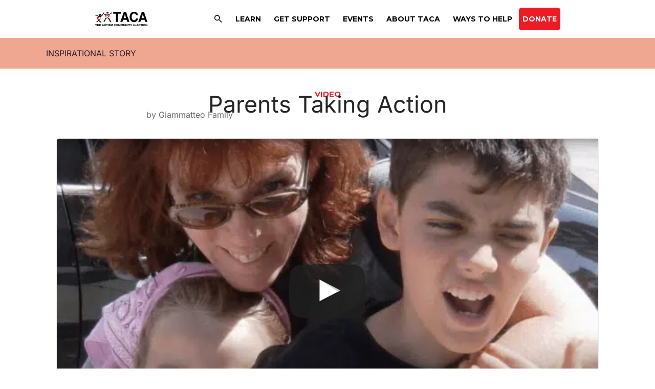

--- FILE ---
content_type: text/html; charset=UTF-8
request_url: https://tacanow.org/family-stories/parents-taking-action/
body_size: 40730
content:
<!DOCTYPE html>
<html lang="en-US">
<head>
<meta charset="UTF-8">
<meta name="viewport" content="width=device-width, initial-scale=1">
<script>
!function(t,e){var o,n,p,r;e.__SV||(window.posthog && window.posthog.__loaded)||(window.posthog=e,e._i=[],e.init=function(i,s,a){function g(t,e){var o=e.split(".");2==o.length&&(t=t[o[0]],e=o[1]),t[e]=function(){t.push([e].concat(Array.prototype.slice.call(arguments,0)))}}(p=t.createElement("script")).type="text/javascript",p.crossOrigin="anonymous",p.async=!0,p.src=s.api_host.replace(".i.posthog.com","-assets.i.posthog.com")+"/static/array.js",(r=t.getElementsByTagName("script")[0]).parentNode.insertBefore(p,r);var u=e;for(void 0!==a?u=e[a]=[]:a="posthog",u.people=u.people||[],u.toString=function(t){var e="posthog";return"posthog"!==a&&(e+="."+a),t||(e+=" (stub)"),e},u.people.toString=function(){return u.toString(1)+".people (stub)"},o="init fi Cr Or ci Tr Ir capture Mi calculateEventProperties Ar register register_once register_for_session unregister unregister_for_session Nr getFeatureFlag getFeatureFlagPayload isFeatureEnabled reloadFeatureFlags updateEarlyAccessFeatureEnrollment getEarlyAccessFeatures on onFeatureFlags onSurveysLoaded onSessionId getSurveys getActiveMatchingSurveys renderSurvey displaySurvey canRenderSurvey canRenderSurveyAsync identify setPersonProperties group resetGroups setPersonPropertiesForFlags resetPersonPropertiesForFlags setGroupPropertiesForFlags resetGroupPropertiesForFlags reset get_distinct_id getGroups get_session_id get_session_replay_url alias set_config startSessionRecording stopSessionRecording sessionRecordingStarted captureException loadToolbar get_property getSessionProperty jr Mr createPersonProfile Lr kr Ur opt_in_capturing opt_out_capturing has_opted_in_capturing has_opted_out_capturing get_explicit_consent_status is_capturing clear_opt_in_out_capturing Fr debug M Dr getPageViewId captureTraceFeedback captureTraceMetric Sr".split(" "),n=0;n<o.length;n++)g(u,o[n]);e._i.push([i,s,a])},e.__SV=1)}(document,window.posthog||[]);
posthog.init('phc_EQB5o09DWCixeC8vilBV4COINm7v3Wsoobp5PAdWrSU', {
api_host: 'https://us.i.posthog.com',
defaults: '2025-05-24',
person_profiles: 'always',
})
</script>
<link rel="profile" href="https://gmpg.org/xfn/11"> 
<link rel="preload" href="https://tacanow.org/wp-content/astra-local-fonts/inter/UcC73FwrK3iLTeHuS_nVMrMxCp50SjIa1ZL7.woff2" as="font" type="font/woff2" crossorigin><link rel="preload" href="https://tacanow.org/wp-content/astra-local-fonts/montserrat/JTUSjIg1_i6t8kCHKm459Wlhyw.woff2" as="font" type="font/woff2" crossorigin><meta name='robots' content='index, follow, max-image-preview:large, max-snippet:-1, max-video-preview:-1' />
<style>img:is([sizes="auto" i], [sizes^="auto," i]) { contain-intrinsic-size: 3000px 1500px }</style>
<script>
// TACA Tracking: Add data attributes to body tag IMMEDIATELY (before DOMContentLoaded)
(function() {
document.documentElement.setAttribute("data-taca-post-slug", "parents-taking-action");if (document.body) { document.body.setAttribute("data-taca-post-slug", "parents-taking-action"); }document.documentElement.setAttribute("data-taca-post-id", 12747);if (document.body) { document.body.setAttribute("data-taca-post-id", 12747); }document.documentElement.setAttribute("data-taca-content-type", "post");if (document.body) { document.body.setAttribute("data-taca-content-type", "post"); }document.documentElement.setAttribute("data-taca-is-single", "true");if (document.body) { document.body.setAttribute("data-taca-is-single", "true"); }
// Also set on body when it becomes available
if (document.readyState === 'loading') {
document.addEventListener('DOMContentLoaded', function() {
// Copy all data-taca-* attributes from documentElement to body
Array.from(document.documentElement.attributes).forEach(function(attr) {
if (attr.name.startsWith('data-taca-')) {
document.body.setAttribute(attr.name, attr.value);
}
});
});
}
})();
</script>
<!-- This site is optimized with the Yoast SEO Premium plugin v26.0 (Yoast SEO v26.0) - https://yoast.com/wordpress/plugins/seo/ -->
<title>Parents Taking Action - The Autism Community in Action</title>
<link rel="canonical" href="https://tacanow.org/family-stories/parents-taking-action/" />
<meta property="og:locale" content="en_US" />
<meta property="og:type" content="article" />
<meta property="og:title" content="Parents Taking Action" />
<meta property="og:url" content="https://tacanow.org/family-stories/parents-taking-action/" />
<meta property="og:site_name" content="The Autism Community in Action" />
<meta property="article:publisher" content="https://www.facebook.com/TheAutismCommunityInAction" />
<meta property="article:modified_time" content="2022-12-14T22:31:28+00:00" />
<meta property="og:image" content="https://tacanow.org/wp-content/uploads/2022/12/story_giammatteo.png" />
<meta property="og:image:width" content="1000" />
<meta property="og:image:height" content="666" />
<meta property="og:image:type" content="image/png" />
<meta name="twitter:card" content="summary_large_image" />
<script type="application/ld+json" class="yoast-schema-graph">{"@context":"https://schema.org","@graph":[{"@type":"WebPage","@id":"https://tacanow.org/family-stories/parents-taking-action/","url":"https://tacanow.org/family-stories/parents-taking-action/","name":"Parents Taking Action - The Autism Community in Action","isPartOf":{"@id":"https://tacanow.org/#website"},"primaryImageOfPage":{"@id":"https://tacanow.org/family-stories/parents-taking-action/#primaryimage"},"image":{"@id":"https://tacanow.org/family-stories/parents-taking-action/#primaryimage"},"thumbnailUrl":"https://tacanow.org/wp-content/uploads/2022/12/story_giammatteo.png","datePublished":"2022-12-14T18:26:42+00:00","dateModified":"2022-12-14T22:31:28+00:00","breadcrumb":{"@id":"https://tacanow.org/family-stories/parents-taking-action/#breadcrumb"},"inLanguage":"en-US","potentialAction":[{"@type":"ReadAction","target":["https://tacanow.org/family-stories/parents-taking-action/"]}]},{"@type":"ImageObject","inLanguage":"en-US","@id":"https://tacanow.org/family-stories/parents-taking-action/#primaryimage","url":"https://tacanow.org/wp-content/uploads/2022/12/story_giammatteo.png","contentUrl":"https://tacanow.org/wp-content/uploads/2022/12/story_giammatteo.png","width":1000,"height":666},{"@type":"BreadcrumbList","@id":"https://tacanow.org/family-stories/parents-taking-action/#breadcrumb","itemListElement":[{"@type":"ListItem","position":1,"name":"Home","item":"https://tacanow.org/"},{"@type":"ListItem","position":2,"name":"Parents Taking Action"}]},{"@type":"WebSite","@id":"https://tacanow.org/#website","url":"https://tacanow.org/","name":"The Autism Community in Action","description":"We are families with autism helping families with autism","publisher":{"@id":"https://tacanow.org/#organization"},"potentialAction":[{"@type":"SearchAction","target":{"@type":"EntryPoint","urlTemplate":"https://tacanow.org/?s={search_term_string}"},"query-input":{"@type":"PropertyValueSpecification","valueRequired":true,"valueName":"search_term_string"}}],"inLanguage":"en-US"},{"@type":"Organization","@id":"https://tacanow.org/#organization","name":"The Autism Community in Action (TACA)","url":"https://tacanow.org/","logo":{"@type":"ImageObject","inLanguage":"en-US","@id":"https://tacanow.org/#/schema/logo/image/","url":"https://tacanow.org/wp-content/uploads/2021/02/tmp_new_taca_logo.png","contentUrl":"https://tacanow.org/wp-content/uploads/2021/02/tmp_new_taca_logo.png","width":2434,"height":650,"caption":"The Autism Community in Action (TACA)"},"image":{"@id":"https://tacanow.org/#/schema/logo/image/"},"sameAs":["https://www.facebook.com/TheAutismCommunityInAction"]}]}</script>
<!-- / Yoast SEO Premium plugin. -->
<link rel='dns-prefetch' href='//www.googletagmanager.com' />
<link rel='dns-prefetch' href='//fonts.googleapis.com' />
<link href='https://fonts.gstatic.com' crossorigin rel='preconnect' />
<link rel="alternate" type="application/rss+xml" title="The Autism Community in Action &raquo; Feed" href="https://tacanow.org/feed/" />
<link rel="alternate" type="application/rss+xml" title="The Autism Community in Action &raquo; Comments Feed" href="https://tacanow.org/comments/feed/" />
<link rel="preload" href="https://cdnjs.cloudflare.com/ajax/libs/foundicons/3.0.0/foundation-icons.woff" as="font" type="font/woff2" crossorigin="anonymous">
<link rel="preload" href="https://tacanow.org/wp-content/plugins/bb-plugin/fonts/fontawesome/5.15.4/webfonts/fa-solid-900.woff2" as="font" type="font/woff2" crossorigin="anonymous">
<!-- This site uses the Google Analytics by MonsterInsights plugin v9.8.0 - Using Analytics tracking - https://www.monsterinsights.com/ -->
<script src="//www.googletagmanager.com/gtag/js?id=G-XQFKV5NMDD"  data-cfasync="false" data-wpfc-render="false" async></script>
<script data-cfasync="false" data-wpfc-render="false">
var mi_version = '9.8.0';
var mi_track_user = true;
var mi_no_track_reason = '';
var MonsterInsightsDefaultLocations = {"page_location":"https:\/\/tacanow.org\/family-stories\/parents-taking-action\/"};
MonsterInsightsDefaultLocations.page_location = window.location.href;
if ( typeof MonsterInsightsPrivacyGuardFilter === 'function' ) {
var MonsterInsightsLocations = (typeof MonsterInsightsExcludeQuery === 'object') ? MonsterInsightsPrivacyGuardFilter( MonsterInsightsExcludeQuery ) : MonsterInsightsPrivacyGuardFilter( MonsterInsightsDefaultLocations );
} else {
var MonsterInsightsLocations = (typeof MonsterInsightsExcludeQuery === 'object') ? MonsterInsightsExcludeQuery : MonsterInsightsDefaultLocations;
}
var disableStrs = [
'ga-disable-G-XQFKV5NMDD',
];
/* Function to detect opted out users */
function __gtagTrackerIsOptedOut() {
for (var index = 0; index < disableStrs.length; index++) {
if (document.cookie.indexOf(disableStrs[index] + '=true') > -1) {
return true;
}
}
return false;
}
/* Disable tracking if the opt-out cookie exists. */
if (__gtagTrackerIsOptedOut()) {
for (var index = 0; index < disableStrs.length; index++) {
window[disableStrs[index]] = true;
}
}
/* Opt-out function */
function __gtagTrackerOptout() {
for (var index = 0; index < disableStrs.length; index++) {
document.cookie = disableStrs[index] + '=true; expires=Thu, 31 Dec 2099 23:59:59 UTC; path=/';
window[disableStrs[index]] = true;
}
}
if ('undefined' === typeof gaOptout) {
function gaOptout() {
__gtagTrackerOptout();
}
}
window.dataLayer = window.dataLayer || [];
window.MonsterInsightsDualTracker = {
helpers: {},
trackers: {},
};
if (mi_track_user) {
function __gtagDataLayer() {
dataLayer.push(arguments);
}
function __gtagTracker(type, name, parameters) {
if (!parameters) {
parameters = {};
}
if (parameters.send_to) {
__gtagDataLayer.apply(null, arguments);
return;
}
if (type === 'event') {
parameters.send_to = monsterinsights_frontend.v4_id;
var hookName = name;
if (typeof parameters['event_category'] !== 'undefined') {
hookName = parameters['event_category'] + ':' + name;
}
if (typeof MonsterInsightsDualTracker.trackers[hookName] !== 'undefined') {
MonsterInsightsDualTracker.trackers[hookName](parameters);
} else {
__gtagDataLayer('event', name, parameters);
}
} else {
__gtagDataLayer.apply(null, arguments);
}
}
__gtagTracker('js', new Date());
__gtagTracker('set', {
'developer_id.dZGIzZG': true,
});
if ( MonsterInsightsLocations.page_location ) {
__gtagTracker('set', MonsterInsightsLocations);
}
__gtagTracker('config', 'G-XQFKV5NMDD', {"forceSSL":"true"} );
window.gtag = __gtagTracker;										(function () {
/* https://developers.google.com/analytics/devguides/collection/analyticsjs/ */
/* ga and __gaTracker compatibility shim. */
var noopfn = function () {
return null;
};
var newtracker = function () {
return new Tracker();
};
var Tracker = function () {
return null;
};
var p = Tracker.prototype;
p.get = noopfn;
p.set = noopfn;
p.send = function () {
var args = Array.prototype.slice.call(arguments);
args.unshift('send');
__gaTracker.apply(null, args);
};
var __gaTracker = function () {
var len = arguments.length;
if (len === 0) {
return;
}
var f = arguments[len - 1];
if (typeof f !== 'object' || f === null || typeof f.hitCallback !== 'function') {
if ('send' === arguments[0]) {
var hitConverted, hitObject = false, action;
if ('event' === arguments[1]) {
if ('undefined' !== typeof arguments[3]) {
hitObject = {
'eventAction': arguments[3],
'eventCategory': arguments[2],
'eventLabel': arguments[4],
'value': arguments[5] ? arguments[5] : 1,
}
}
}
if ('pageview' === arguments[1]) {
if ('undefined' !== typeof arguments[2]) {
hitObject = {
'eventAction': 'page_view',
'page_path': arguments[2],
}
}
}
if (typeof arguments[2] === 'object') {
hitObject = arguments[2];
}
if (typeof arguments[5] === 'object') {
Object.assign(hitObject, arguments[5]);
}
if ('undefined' !== typeof arguments[1].hitType) {
hitObject = arguments[1];
if ('pageview' === hitObject.hitType) {
hitObject.eventAction = 'page_view';
}
}
if (hitObject) {
action = 'timing' === arguments[1].hitType ? 'timing_complete' : hitObject.eventAction;
hitConverted = mapArgs(hitObject);
__gtagTracker('event', action, hitConverted);
}
}
return;
}
function mapArgs(args) {
var arg, hit = {};
var gaMap = {
'eventCategory': 'event_category',
'eventAction': 'event_action',
'eventLabel': 'event_label',
'eventValue': 'event_value',
'nonInteraction': 'non_interaction',
'timingCategory': 'event_category',
'timingVar': 'name',
'timingValue': 'value',
'timingLabel': 'event_label',
'page': 'page_path',
'location': 'page_location',
'title': 'page_title',
'referrer' : 'page_referrer',
};
for (arg in args) {
if (!(!args.hasOwnProperty(arg) || !gaMap.hasOwnProperty(arg))) {
hit[gaMap[arg]] = args[arg];
} else {
hit[arg] = args[arg];
}
}
return hit;
}
try {
f.hitCallback();
} catch (ex) {
}
};
__gaTracker.create = newtracker;
__gaTracker.getByName = newtracker;
__gaTracker.getAll = function () {
return [];
};
__gaTracker.remove = noopfn;
__gaTracker.loaded = true;
window['__gaTracker'] = __gaTracker;
})();
} else {
console.log("");
(function () {
function __gtagTracker() {
return null;
}
window['__gtagTracker'] = __gtagTracker;
window['gtag'] = __gtagTracker;
})();
}
</script>
<!-- / Google Analytics by MonsterInsights -->
<link rel='stylesheet' id='astra-bb-builder-css' href='https://tacanow.org/wp-content/themes/astra/assets/css/minified/compatibility/page-builder/bb-plugin.min.css?ver=4.11.12' media='all' />
<link rel='stylesheet' id='astra-theme-css-css' href='https://tacanow.org/wp-content/themes/astra/assets/css/minified/style.min.css?ver=4.11.12' media='all' />
<style id='astra-theme-css-inline-css'>
.ast-no-sidebar .entry-content .alignfull {margin-left: calc( -50vw + 50%);margin-right: calc( -50vw + 50%);max-width: 100vw;width: 100vw;}.ast-no-sidebar .entry-content .alignwide {margin-left: calc(-41vw + 50%);margin-right: calc(-41vw + 50%);max-width: unset;width: unset;}.ast-no-sidebar .entry-content .alignfull .alignfull,.ast-no-sidebar .entry-content .alignfull .alignwide,.ast-no-sidebar .entry-content .alignwide .alignfull,.ast-no-sidebar .entry-content .alignwide .alignwide,.ast-no-sidebar .entry-content .wp-block-column .alignfull,.ast-no-sidebar .entry-content .wp-block-column .alignwide{width: 100%;margin-left: auto;margin-right: auto;}.wp-block-gallery,.blocks-gallery-grid {margin: 0;}.wp-block-separator {max-width: 100px;}.wp-block-separator.is-style-wide,.wp-block-separator.is-style-dots {max-width: none;}.entry-content .has-2-columns .wp-block-column:first-child {padding-right: 10px;}.entry-content .has-2-columns .wp-block-column:last-child {padding-left: 10px;}@media (max-width: 782px) {.entry-content .wp-block-columns .wp-block-column {flex-basis: 100%;}.entry-content .has-2-columns .wp-block-column:first-child {padding-right: 0;}.entry-content .has-2-columns .wp-block-column:last-child {padding-left: 0;}}body .entry-content .wp-block-latest-posts {margin-left: 0;}body .entry-content .wp-block-latest-posts li {list-style: none;}.ast-no-sidebar .ast-container .entry-content .wp-block-latest-posts {margin-left: 0;}.ast-header-break-point .entry-content .alignwide {margin-left: auto;margin-right: auto;}.entry-content .blocks-gallery-item img {margin-bottom: auto;}.wp-block-pullquote {border-top: 4px solid #555d66;border-bottom: 4px solid #555d66;color: #40464d;}:root{--ast-post-nav-space:0;--ast-container-default-xlg-padding:6.67em;--ast-container-default-lg-padding:5.67em;--ast-container-default-slg-padding:4.34em;--ast-container-default-md-padding:3.34em;--ast-container-default-sm-padding:6.67em;--ast-container-default-xs-padding:2.4em;--ast-container-default-xxs-padding:1.4em;--ast-code-block-background:#EEEEEE;--ast-comment-inputs-background:#FAFAFA;--ast-normal-container-width:1100px;--ast-narrow-container-width:750px;--ast-blog-title-font-weight:normal;--ast-blog-meta-weight:inherit;--ast-global-color-primary:var(--ast-global-color-5);--ast-global-color-secondary:var(--ast-global-color-4);--ast-global-color-alternate-background:var(--ast-global-color-7);--ast-global-color-subtle-background:var(--ast-global-color-6);--ast-bg-style-guide:#F8FAFC;--ast-shadow-style-guide:0px 0px 4px 0 #00000057;--ast-global-dark-bg-style:#fff;--ast-global-dark-lfs:#fbfbfb;--ast-widget-bg-color:#fafafa;--ast-wc-container-head-bg-color:#fbfbfb;--ast-title-layout-bg:#eeeeee;--ast-search-border-color:#e7e7e7;--ast-lifter-hover-bg:#e6e6e6;--ast-gallery-block-color:#000;--srfm-color-input-label:var(--ast-global-color-2);}html{font-size:100%;}a,.page-title{color:#252525;}a:hover,a:focus{color:#ed1c24;}body,button,input,select,textarea,.ast-button,.ast-custom-button{font-family:'Inter',sans-serif;font-weight:400;font-size:16px;font-size:1rem;line-height:var(--ast-body-line-height,1.3em);}blockquote{color:#000000;}p,.entry-content p{margin-bottom:1em;}h1,h2,h3,h4,h5,h6,.entry-content :where(h1,h2,h3,h4,h5,h6),.site-title,.site-title a{font-weight:normal;}.ast-site-identity .site-title a{color:var(--ast-global-color-2);}.site-title{font-size:35px;font-size:2.1875rem;display:none;}.site-header .site-description{font-size:15px;font-size:0.9375rem;display:block;}.entry-title{font-size:40px;font-size:2.5rem;}.archive .ast-article-post .ast-article-inner,.blog .ast-article-post .ast-article-inner,.archive .ast-article-post .ast-article-inner:hover,.blog .ast-article-post .ast-article-inner:hover{overflow:hidden;}h1,.entry-content :where(h1){font-size:22px;font-size:1.375rem;font-weight:700;font-family:'Montserrat',sans-serif;line-height:1.4em;}h2,.entry-content :where(h2){font-size:30px;font-size:1.875rem;font-weight:800;font-family:'Montserrat',sans-serif;line-height:1.3em;}h3,.entry-content :where(h3){font-size:24px;font-size:1.5rem;font-weight:700;font-family:'Montserrat',sans-serif;line-height:1.3em;}h4,.entry-content :where(h4){font-size:22px;font-size:1.375rem;line-height:1.2em;font-weight:300;font-family:'Inter',sans-serif;}h5,.entry-content :where(h5){font-size:13px;font-size:0.8125rem;line-height:1.2em;font-weight:700;font-family:'Montserrat',sans-serif;text-transform:uppercase;}h6,.entry-content :where(h6){font-size:17px;font-size:1.0625rem;line-height:1.25em;font-weight:700;font-family:'Inter',sans-serif;}::selection{background-color:#3a3a3a;color:#ffffff;}body,h1,h2,h3,h4,h5,h6,.entry-title a,.entry-content :where(h1,h2,h3,h4,h5,h6){color:#252525;}.tagcloud a:hover,.tagcloud a:focus,.tagcloud a.current-item{color:#ffffff;border-color:#252525;background-color:#252525;}input:focus,input[type="text"]:focus,input[type="email"]:focus,input[type="url"]:focus,input[type="password"]:focus,input[type="reset"]:focus,input[type="search"]:focus,textarea:focus{border-color:#252525;}input[type="radio"]:checked,input[type=reset],input[type="checkbox"]:checked,input[type="checkbox"]:hover:checked,input[type="checkbox"]:focus:checked,input[type=range]::-webkit-slider-thumb{border-color:#252525;background-color:#252525;box-shadow:none;}.site-footer a:hover + .post-count,.site-footer a:focus + .post-count{background:#252525;border-color:#252525;}.single .nav-links .nav-previous,.single .nav-links .nav-next{color:#252525;}.entry-meta,.entry-meta *{line-height:1.45;color:#252525;}.entry-meta a:not(.ast-button):hover,.entry-meta a:not(.ast-button):hover *,.entry-meta a:not(.ast-button):focus,.entry-meta a:not(.ast-button):focus *,.page-links > .page-link,.page-links .page-link:hover,.post-navigation a:hover{color:#ed1c24;}#cat option,.secondary .calendar_wrap thead a,.secondary .calendar_wrap thead a:visited{color:#252525;}.secondary .calendar_wrap #today,.ast-progress-val span{background:#252525;}.secondary a:hover + .post-count,.secondary a:focus + .post-count{background:#252525;border-color:#252525;}.calendar_wrap #today > a{color:#ffffff;}.page-links .page-link,.single .post-navigation a{color:#252525;}.ast-search-menu-icon .search-form button.search-submit{padding:0 4px;}.ast-search-menu-icon form.search-form{padding-right:0;}.ast-header-search .ast-search-menu-icon.ast-dropdown-active .search-form,.ast-header-search .ast-search-menu-icon.ast-dropdown-active .search-field:focus{transition:all 0.2s;}.search-form input.search-field:focus{outline:none;}.widget-title,.widget .wp-block-heading{font-size:22px;font-size:1.375rem;color:#252525;}.single .ast-author-details .author-title{color:#ed1c24;}.ast-search-menu-icon.slide-search a:focus-visible:focus-visible,.astra-search-icon:focus-visible,#close:focus-visible,a:focus-visible,.ast-menu-toggle:focus-visible,.site .skip-link:focus-visible,.wp-block-loginout input:focus-visible,.wp-block-search.wp-block-search__button-inside .wp-block-search__inside-wrapper,.ast-header-navigation-arrow:focus-visible,.ast-orders-table__row .ast-orders-table__cell:focus-visible,a#ast-apply-coupon:focus-visible,#ast-apply-coupon:focus-visible,#close:focus-visible,.button.search-submit:focus-visible,#search_submit:focus,.normal-search:focus-visible,.ast-header-account-wrap:focus-visible,.astra-cart-drawer-close:focus,.ast-single-variation:focus,.ast-button:focus{outline-style:dotted;outline-color:inherit;outline-width:thin;}input:focus,input[type="text"]:focus,input[type="email"]:focus,input[type="url"]:focus,input[type="password"]:focus,input[type="reset"]:focus,input[type="search"]:focus,input[type="number"]:focus,textarea:focus,.wp-block-search__input:focus,[data-section="section-header-mobile-trigger"] .ast-button-wrap .ast-mobile-menu-trigger-minimal:focus,.ast-mobile-popup-drawer.active .menu-toggle-close:focus,#ast-scroll-top:focus,#coupon_code:focus,#ast-coupon-code:focus{border-style:dotted;border-color:inherit;border-width:thin;}input{outline:none;}.main-header-menu .menu-link,.ast-header-custom-item a{color:#252525;}.main-header-menu .menu-item:hover > .menu-link,.main-header-menu .menu-item:hover > .ast-menu-toggle,.main-header-menu .ast-masthead-custom-menu-items a:hover,.main-header-menu .menu-item.focus > .menu-link,.main-header-menu .menu-item.focus > .ast-menu-toggle,.main-header-menu .current-menu-item > .menu-link,.main-header-menu .current-menu-ancestor > .menu-link,.main-header-menu .current-menu-item > .ast-menu-toggle,.main-header-menu .current-menu-ancestor > .ast-menu-toggle{color:#252525;}.header-main-layout-3 .ast-main-header-bar-alignment{margin-right:auto;}.header-main-layout-2 .site-header-section-left .ast-site-identity{text-align:left;}.ast-logo-title-inline .site-logo-img{padding-right:1em;}body .ast-oembed-container *{position:absolute;top:0;width:100%;height:100%;left:0;}body .wp-block-embed-pocket-casts .ast-oembed-container *{position:unset;}.ast-header-break-point .ast-mobile-menu-buttons-minimal.menu-toggle{background:transparent;color:#000000;}.ast-header-break-point .ast-mobile-menu-buttons-outline.menu-toggle{background:transparent;border:1px solid #000000;color:#000000;}.ast-header-break-point .ast-mobile-menu-buttons-fill.menu-toggle{background:#000000;color:#ffffff;}.ast-single-post-featured-section + article {margin-top: 2em;}.site-content .ast-single-post-featured-section img {width: 100%;overflow: hidden;object-fit: cover;}.site > .ast-single-related-posts-container {margin-top: 0;}@media (min-width: 769px) {.ast-desktop .ast-container--narrow {max-width: var(--ast-narrow-container-width);margin: 0 auto;}}.ast-page-builder-template .hentry {margin: 0;}.ast-page-builder-template .site-content > .ast-container {max-width: 100%;padding: 0;}.ast-page-builder-template .site .site-content #primary {padding: 0;margin: 0;}.ast-page-builder-template .no-results {text-align: center;margin: 4em auto;}.ast-page-builder-template .ast-pagination {padding: 2em;}.ast-page-builder-template .entry-header.ast-no-title.ast-no-thumbnail {margin-top: 0;}.ast-page-builder-template .entry-header.ast-header-without-markup {margin-top: 0;margin-bottom: 0;}.ast-page-builder-template .entry-header.ast-no-title.ast-no-meta {margin-bottom: 0;}.ast-page-builder-template.single .post-navigation {padding-bottom: 2em;}.ast-page-builder-template.single-post .site-content > .ast-container {max-width: 100%;}.ast-page-builder-template .entry-header {margin-top: 4em;margin-left: auto;margin-right: auto;padding-left: 20px;padding-right: 20px;}.single.ast-page-builder-template .entry-header {padding-left: 20px;padding-right: 20px;}.ast-page-builder-template .ast-archive-description {margin: 4em auto 0;padding-left: 20px;padding-right: 20px;}.ast-page-builder-template.ast-no-sidebar .entry-content .alignwide {margin-left: 0;margin-right: 0;}.footer-adv .footer-adv-overlay{border-top-style:solid;border-top-color:#7a7a7a;}@media( max-width: 420px ) {.single .nav-links .nav-previous,.single .nav-links .nav-next {width: 100%;text-align: center;}}.wp-block-buttons.aligncenter{justify-content:center;}@media (max-width:782px){.entry-content .wp-block-columns .wp-block-column{margin-left:0px;}}.wp-block-image.aligncenter{margin-left:auto;margin-right:auto;}.wp-block-table.aligncenter{margin-left:auto;margin-right:auto;}.wp-block-buttons .wp-block-button.is-style-outline .wp-block-button__link.wp-element-button,.ast-outline-button,.wp-block-uagb-buttons-child .uagb-buttons-repeater.ast-outline-button{border-top-width:2px;border-right-width:2px;border-bottom-width:2px;border-left-width:2px;font-family:inherit;font-weight:inherit;line-height:1em;border-top-left-radius:5px;border-top-right-radius:5px;border-bottom-right-radius:5px;border-bottom-left-radius:5px;}.wp-block-button .wp-block-button__link.wp-element-button.is-style-outline:not(.has-background),.wp-block-button.is-style-outline>.wp-block-button__link.wp-element-button:not(.has-background),.ast-outline-button{background-color:transparent;}.entry-content[data-ast-blocks-layout] > figure{margin-bottom:1em;}@media (max-width:768px){.ast-left-sidebar #content > .ast-container{display:flex;flex-direction:column-reverse;width:100%;}.ast-separate-container .ast-article-post,.ast-separate-container .ast-article-single{padding:1.5em 2.14em;}.ast-author-box img.avatar{margin:20px 0 0 0;}}@media (min-width:769px){.ast-separate-container.ast-right-sidebar #primary,.ast-separate-container.ast-left-sidebar #primary{border:0;}.search-no-results.ast-separate-container #primary{margin-bottom:4em;}}.wp-block-button .wp-block-button__link{color:#ffffff;}.wp-block-button .wp-block-button__link:hover,.wp-block-button .wp-block-button__link:focus{color:#ffffff;background-color:#ed1c24;border-color:#ed1c24;}.wp-block-button .wp-block-button__link{border-top-width:0;border-right-width:0;border-left-width:0;border-bottom-width:0;border-color:#3a3a3a;background-color:#3a3a3a;color:#ffffff;font-family:inherit;font-weight:inherit;line-height:1em;border-top-left-radius:5px;border-top-right-radius:5px;border-bottom-right-radius:5px;border-bottom-left-radius:5px;padding-top:10px;padding-right:40px;padding-bottom:10px;padding-left:40px;}.menu-toggle,button,.ast-button,.ast-custom-button,.button,input#submit,input[type="button"],input[type="submit"],input[type="reset"]{border-style:solid;border-top-width:0;border-right-width:0;border-left-width:0;border-bottom-width:0;color:#ffffff;border-color:#3a3a3a;background-color:#3a3a3a;padding-top:10px;padding-right:40px;padding-bottom:10px;padding-left:40px;font-family:inherit;font-weight:inherit;line-height:1em;border-top-left-radius:5px;border-top-right-radius:5px;border-bottom-right-radius:5px;border-bottom-left-radius:5px;}button:focus,.menu-toggle:hover,button:hover,.ast-button:hover,.ast-custom-button:hover .button:hover,.ast-custom-button:hover ,input[type=reset]:hover,input[type=reset]:focus,input#submit:hover,input#submit:focus,input[type="button"]:hover,input[type="button"]:focus,input[type="submit"]:hover,input[type="submit"]:focus{color:#ffffff;background-color:#ed1c24;border-color:#ed1c24;}@media (max-width:768px){.ast-mobile-header-stack .main-header-bar .ast-search-menu-icon{display:inline-block;}.ast-header-break-point.ast-header-custom-item-outside .ast-mobile-header-stack .main-header-bar .ast-search-icon{margin:0;}.ast-comment-avatar-wrap img{max-width:2.5em;}.ast-comment-meta{padding:0 1.8888em 1.3333em;}.ast-separate-container .ast-comment-list li.depth-1{padding:1.5em 2.14em;}.ast-separate-container .comment-respond{padding:2em 2.14em;}}@media (min-width:544px){.ast-container{max-width:100%;}}@media (max-width:544px){.ast-separate-container .ast-article-post,.ast-separate-container .ast-article-single,.ast-separate-container .comments-title,.ast-separate-container .ast-archive-description{padding:1.5em 1em;}.ast-separate-container #content .ast-container{padding-left:0.54em;padding-right:0.54em;}.ast-separate-container .ast-comment-list .bypostauthor{padding:.5em;}.ast-search-menu-icon.ast-dropdown-active .search-field{width:170px;}.site-branding img,.site-header .site-logo-img .custom-logo-link img{max-width:100%;}} #ast-mobile-header .ast-site-header-cart-li a{pointer-events:none;}@media (min-width:545px){.ast-page-builder-template .comments-area,.single.ast-page-builder-template .entry-header,.single.ast-page-builder-template .post-navigation,.single.ast-page-builder-template .ast-single-related-posts-container{max-width:1140px;margin-left:auto;margin-right:auto;}}.ast-no-sidebar.ast-separate-container .entry-content .alignfull {margin-left: -6.67em;margin-right: -6.67em;width: auto;}@media (max-width: 1200px) {.ast-no-sidebar.ast-separate-container .entry-content .alignfull {margin-left: -2.4em;margin-right: -2.4em;}}@media (max-width: 768px) {.ast-no-sidebar.ast-separate-container .entry-content .alignfull {margin-left: -2.14em;margin-right: -2.14em;}}@media (max-width: 544px) {.ast-no-sidebar.ast-separate-container .entry-content .alignfull {margin-left: -1em;margin-right: -1em;}}.ast-no-sidebar.ast-separate-container .entry-content .alignwide {margin-left: -20px;margin-right: -20px;}.ast-no-sidebar.ast-separate-container .entry-content .wp-block-column .alignfull,.ast-no-sidebar.ast-separate-container .entry-content .wp-block-column .alignwide {margin-left: auto;margin-right: auto;width: 100%;}@media (max-width:768px){.widget-title{font-size:24px;font-size:1.41176470588rem;}body,button,input,select,textarea,.ast-button,.ast-custom-button{font-size:17px;font-size:1.0625rem;}#secondary,#secondary button,#secondary input,#secondary select,#secondary textarea{font-size:17px;font-size:1.0625rem;}.site-title{display:none;}.site-header .site-description{display:block;}h1,.entry-content :where(h1){font-size:22px;}h2,.entry-content :where(h2){font-size:30px;}h3,.entry-content :where(h3){font-size:24px;}h4,.entry-content :where(h4){font-size:22px;font-size:1.375rem;}}@media (max-width:544px){.widget-title{font-size:24px;font-size:1.41176470588rem;}body,button,input,select,textarea,.ast-button,.ast-custom-button{font-size:17px;font-size:1.0625rem;}#secondary,#secondary button,#secondary input,#secondary select,#secondary textarea{font-size:17px;font-size:1.0625rem;}.site-title{display:none;}.site-header .site-description{display:block;}h1,.entry-content :where(h1){font-size:22px;}h2,.entry-content :where(h2){font-size:28px;}h3,.entry-content :where(h3){font-size:20px;}h4,.entry-content :where(h4){font-size:20px;font-size:1.25rem;}}@media (max-width:544px){html{font-size:100%;}}@media (min-width:769px){.ast-container{max-width:1140px;}}@font-face {font-family: "Astra";src: url(https://tacanow.org/wp-content/themes/astra/assets/fonts/astra.woff) format("woff"),url(https://tacanow.org/wp-content/themes/astra/assets/fonts/astra.ttf) format("truetype"),url(https://tacanow.org/wp-content/themes/astra/assets/fonts/astra.svg#astra) format("svg");font-weight: normal;font-style: normal;font-display: fallback;}@media (max-width:1024px) {.main-header-bar .main-header-bar-navigation{display:none;}}.ast-desktop .main-header-menu.submenu-with-border .sub-menu,.ast-desktop .main-header-menu.submenu-with-border .astra-full-megamenu-wrapper{border-color:#3a3a3a;}.ast-desktop .main-header-menu.submenu-with-border .sub-menu{border-top-width:2px;border-style:solid;}.ast-desktop .main-header-menu.submenu-with-border .sub-menu .sub-menu{top:-2px;}.ast-desktop .main-header-menu.submenu-with-border .sub-menu .menu-link,.ast-desktop .main-header-menu.submenu-with-border .children .menu-link{border-bottom-width:0px;border-style:solid;border-color:#eaeaea;}@media (min-width:769px){.main-header-menu .sub-menu .menu-item.ast-left-align-sub-menu:hover > .sub-menu,.main-header-menu .sub-menu .menu-item.ast-left-align-sub-menu.focus > .sub-menu{margin-left:-0px;}}.ast-header-break-point.ast-header-custom-item-inside .main-header-bar .main-header-bar-navigation .ast-search-icon {display: block;}.ast-header-break-point.ast-header-custom-item-inside .main-header-bar .ast-search-menu-icon .search-form {padding: 0;display: block;overflow: hidden;}.ast-header-break-point .ast-header-custom-item .widget:last-child {margin-bottom: 1em;}.ast-header-custom-item .widget {margin: 0.5em;display: inline-block;vertical-align: middle;}.ast-header-custom-item .widget p {margin-bottom: 0;}.ast-header-custom-item .widget li {width: auto;}.ast-header-custom-item-inside .button-custom-menu-item .menu-link {display: none;}.ast-header-custom-item-inside.ast-header-break-point .button-custom-menu-item .ast-custom-button-link {display: none;}.ast-header-custom-item-inside.ast-header-break-point .button-custom-menu-item .menu-link {display: block;}.ast-header-break-point.ast-header-custom-item-outside .main-header-bar .ast-search-icon {margin-right: 1em;}.ast-header-break-point.ast-header-custom-item-inside .main-header-bar .ast-search-menu-icon .search-field,.ast-header-break-point.ast-header-custom-item-inside .main-header-bar .ast-search-menu-icon.ast-inline-search .search-field {width: 100%;padding-right: 5.5em;}.ast-header-break-point.ast-header-custom-item-inside .main-header-bar .ast-search-menu-icon .search-submit {display: block;position: absolute;height: 100%;top: 0;right: 0;padding: 0 1em;border-radius: 0;}.ast-header-break-point .ast-header-custom-item .ast-masthead-custom-menu-items {padding-left: 20px;padding-right: 20px;margin-bottom: 1em;margin-top: 1em;}.ast-header-custom-item-inside.ast-header-break-point .button-custom-menu-item {padding-left: 0;padding-right: 0;margin-top: 0;margin-bottom: 0;}.astra-icon-down_arrow::after {content: "\e900";font-family: Astra;}.astra-icon-close::after {content: "\e5cd";font-family: Astra;}.astra-icon-drag_handle::after {content: "\e25d";font-family: Astra;}.astra-icon-format_align_justify::after {content: "\e235";font-family: Astra;}.astra-icon-menu::after {content: "\e5d2";font-family: Astra;}.astra-icon-reorder::after {content: "\e8fe";font-family: Astra;}.astra-icon-search::after {content: "\e8b6";font-family: Astra;}.astra-icon-zoom_in::after {content: "\e56b";font-family: Astra;}.astra-icon-check-circle::after {content: "\e901";font-family: Astra;}.astra-icon-shopping-cart::after {content: "\f07a";font-family: Astra;}.astra-icon-shopping-bag::after {content: "\f290";font-family: Astra;}.astra-icon-shopping-basket::after {content: "\f291";font-family: Astra;}.astra-icon-circle-o::after {content: "\e903";font-family: Astra;}.astra-icon-certificate::after {content: "\e902";font-family: Astra;}blockquote {padding: 1.2em;}:root .has-ast-global-color-0-color{color:var(--ast-global-color-0);}:root .has-ast-global-color-0-background-color{background-color:var(--ast-global-color-0);}:root .wp-block-button .has-ast-global-color-0-color{color:var(--ast-global-color-0);}:root .wp-block-button .has-ast-global-color-0-background-color{background-color:var(--ast-global-color-0);}:root .has-ast-global-color-1-color{color:var(--ast-global-color-1);}:root .has-ast-global-color-1-background-color{background-color:var(--ast-global-color-1);}:root .wp-block-button .has-ast-global-color-1-color{color:var(--ast-global-color-1);}:root .wp-block-button .has-ast-global-color-1-background-color{background-color:var(--ast-global-color-1);}:root .has-ast-global-color-2-color{color:var(--ast-global-color-2);}:root .has-ast-global-color-2-background-color{background-color:var(--ast-global-color-2);}:root .wp-block-button .has-ast-global-color-2-color{color:var(--ast-global-color-2);}:root .wp-block-button .has-ast-global-color-2-background-color{background-color:var(--ast-global-color-2);}:root .has-ast-global-color-3-color{color:var(--ast-global-color-3);}:root .has-ast-global-color-3-background-color{background-color:var(--ast-global-color-3);}:root .wp-block-button .has-ast-global-color-3-color{color:var(--ast-global-color-3);}:root .wp-block-button .has-ast-global-color-3-background-color{background-color:var(--ast-global-color-3);}:root .has-ast-global-color-4-color{color:var(--ast-global-color-4);}:root .has-ast-global-color-4-background-color{background-color:var(--ast-global-color-4);}:root .wp-block-button .has-ast-global-color-4-color{color:var(--ast-global-color-4);}:root .wp-block-button .has-ast-global-color-4-background-color{background-color:var(--ast-global-color-4);}:root .has-ast-global-color-5-color{color:var(--ast-global-color-5);}:root .has-ast-global-color-5-background-color{background-color:var(--ast-global-color-5);}:root .wp-block-button .has-ast-global-color-5-color{color:var(--ast-global-color-5);}:root .wp-block-button .has-ast-global-color-5-background-color{background-color:var(--ast-global-color-5);}:root .has-ast-global-color-6-color{color:var(--ast-global-color-6);}:root .has-ast-global-color-6-background-color{background-color:var(--ast-global-color-6);}:root .wp-block-button .has-ast-global-color-6-color{color:var(--ast-global-color-6);}:root .wp-block-button .has-ast-global-color-6-background-color{background-color:var(--ast-global-color-6);}:root .has-ast-global-color-7-color{color:var(--ast-global-color-7);}:root .has-ast-global-color-7-background-color{background-color:var(--ast-global-color-7);}:root .wp-block-button .has-ast-global-color-7-color{color:var(--ast-global-color-7);}:root .wp-block-button .has-ast-global-color-7-background-color{background-color:var(--ast-global-color-7);}:root .has-ast-global-color-8-color{color:var(--ast-global-color-8);}:root .has-ast-global-color-8-background-color{background-color:var(--ast-global-color-8);}:root .wp-block-button .has-ast-global-color-8-color{color:var(--ast-global-color-8);}:root .wp-block-button .has-ast-global-color-8-background-color{background-color:var(--ast-global-color-8);}:root{--ast-global-color-0:#0170B9;--ast-global-color-1:#3a3a3a;--ast-global-color-2:#3a3a3a;--ast-global-color-3:#4B4F58;--ast-global-color-4:#F5F5F5;--ast-global-color-5:#FFFFFF;--ast-global-color-6:#E5E5E5;--ast-global-color-7:#424242;--ast-global-color-8:#000000;}:root {--ast-border-color : #dddddd;}.ast-single-entry-banner {-js-display: flex;display: flex;flex-direction: column;justify-content: center;text-align: center;position: relative;background: var(--ast-title-layout-bg);}.ast-single-entry-banner[data-banner-layout="layout-1"] {max-width: 1100px;background: inherit;padding: 20px 0;}.ast-single-entry-banner[data-banner-width-type="custom"] {margin: 0 auto;width: 100%;}.ast-single-entry-banner + .site-content .entry-header {margin-bottom: 0;}.site .ast-author-avatar {--ast-author-avatar-size: ;}a.ast-underline-text {text-decoration: underline;}.ast-container > .ast-terms-link {position: relative;display: block;}a.ast-button.ast-badge-tax {padding: 4px 8px;border-radius: 3px;font-size: inherit;}header.entry-header{text-align:left;}header.entry-header .entry-title{font-size:30px;font-size:1.875rem;}header.entry-header > *:not(:last-child){margin-bottom:10px;}@media (max-width:768px){header.entry-header{text-align:left;}}@media (max-width:544px){header.entry-header{text-align:left;}}.ast-archive-entry-banner {-js-display: flex;display: flex;flex-direction: column;justify-content: center;text-align: center;position: relative;background: var(--ast-title-layout-bg);}.ast-archive-entry-banner[data-banner-width-type="custom"] {margin: 0 auto;width: 100%;}.ast-archive-entry-banner[data-banner-layout="layout-1"] {background: inherit;padding: 20px 0;text-align: left;}body.archive .ast-archive-description{max-width:1100px;width:100%;text-align:left;padding-top:3em;padding-right:3em;padding-bottom:3em;padding-left:3em;}body.archive .ast-archive-description .ast-archive-title,body.archive .ast-archive-description .ast-archive-title *{font-size:40px;font-size:2.5rem;text-transform:capitalize;}body.archive .ast-archive-description > *:not(:last-child){margin-bottom:10px;}@media (max-width:768px){body.archive .ast-archive-description{text-align:left;}}@media (max-width:544px){body.archive .ast-archive-description{text-align:left;}}.ast-breadcrumbs .trail-browse,.ast-breadcrumbs .trail-items,.ast-breadcrumbs .trail-items li{display:inline-block;margin:0;padding:0;border:none;background:inherit;text-indent:0;text-decoration:none;}.ast-breadcrumbs .trail-browse{font-size:inherit;font-style:inherit;font-weight:inherit;color:inherit;}.ast-breadcrumbs .trail-items{list-style:none;}.trail-items li::after{padding:0 0.3em;content:"\00bb";}.trail-items li:last-of-type::after{display:none;}h1,h2,h3,h4,h5,h6,.entry-content :where(h1,h2,h3,h4,h5,h6){color:#252525;}.fl-row-content-wrap [CLASS*="ast-width-"] {width:100%;}body.fl-theme-builder-header.fl-theme-builder-part.fl-theme-builder-part-part #page{display:block;}.ast-header-break-point .main-header-bar{border-bottom-width:1px;}@media (min-width:769px){.main-header-bar{border-bottom-width:1px;}}.main-header-menu .menu-item,#astra-footer-menu .menu-item,.main-header-bar .ast-masthead-custom-menu-items{-js-display:flex;display:flex;-webkit-box-pack:center;-webkit-justify-content:center;-moz-box-pack:center;-ms-flex-pack:center;justify-content:center;-webkit-box-orient:vertical;-webkit-box-direction:normal;-webkit-flex-direction:column;-moz-box-orient:vertical;-moz-box-direction:normal;-ms-flex-direction:column;flex-direction:column;}.main-header-menu > .menu-item > .menu-link,#astra-footer-menu > .menu-item > .menu-link{height:100%;-webkit-box-align:center;-webkit-align-items:center;-moz-box-align:center;-ms-flex-align:center;align-items:center;-js-display:flex;display:flex;}.ast-primary-menu-disabled .main-header-bar .ast-masthead-custom-menu-items{flex:unset;}.main-header-menu .sub-menu .menu-item.menu-item-has-children > .menu-link:after{position:absolute;right:1em;top:50%;transform:translate(0,-50%) rotate(270deg);}.ast-header-break-point .main-header-bar .main-header-bar-navigation .page_item_has_children > .ast-menu-toggle::before,.ast-header-break-point .main-header-bar .main-header-bar-navigation .menu-item-has-children > .ast-menu-toggle::before,.ast-mobile-popup-drawer .main-header-bar-navigation .menu-item-has-children>.ast-menu-toggle::before,.ast-header-break-point .ast-mobile-header-wrap .main-header-bar-navigation .menu-item-has-children > .ast-menu-toggle::before{font-weight:bold;content:"\e900";font-family:Astra;text-decoration:inherit;display:inline-block;}.ast-header-break-point .main-navigation ul.sub-menu .menu-item .menu-link:before{content:"\e900";font-family:Astra;font-size:.65em;text-decoration:inherit;display:inline-block;transform:translate(0,-2px) rotateZ(270deg);margin-right:5px;}.widget_search .search-form:after{font-family:Astra;font-size:1.2em;font-weight:normal;content:"\e8b6";position:absolute;top:50%;right:15px;transform:translate(0,-50%);}.astra-search-icon::before{content:"\e8b6";font-family:Astra;font-style:normal;font-weight:normal;text-decoration:inherit;text-align:center;-webkit-font-smoothing:antialiased;-moz-osx-font-smoothing:grayscale;z-index:3;}.main-header-bar .main-header-bar-navigation .page_item_has_children > a:after,.main-header-bar .main-header-bar-navigation .menu-item-has-children > a:after,.menu-item-has-children .ast-header-navigation-arrow:after{content:"\e900";display:inline-block;font-family:Astra;font-size:.6rem;font-weight:bold;text-rendering:auto;-webkit-font-smoothing:antialiased;-moz-osx-font-smoothing:grayscale;margin-left:10px;line-height:normal;}.menu-item-has-children .sub-menu .ast-header-navigation-arrow:after{margin-left:0;}.ast-mobile-popup-drawer .main-header-bar-navigation .ast-submenu-expanded>.ast-menu-toggle::before{transform:rotateX(180deg);}.ast-header-break-point .main-header-bar-navigation .menu-item-has-children > .menu-link:after{display:none;}@media (min-width:769px){.ast-builder-menu .main-navigation > ul > li:last-child a{margin-right:0;}}.ast-separate-container .ast-article-inner{background-color:transparent;background-image:none;}.ast-separate-container .ast-article-post{background-color:var(--ast-global-color-5);}@media (max-width:768px){.ast-separate-container .ast-article-post{background-color:var(--ast-global-color-5);}}@media (max-width:544px){.ast-separate-container .ast-article-post{background-color:var(--ast-global-color-5);}}.ast-separate-container .ast-article-single:not(.ast-related-post),.ast-separate-container .error-404,.ast-separate-container .no-results,.single.ast-separate-container.ast-author-meta,.ast-separate-container .related-posts-title-wrapper,.ast-separate-container .comments-count-wrapper,.ast-box-layout.ast-plain-container .site-content,.ast-padded-layout.ast-plain-container .site-content,.ast-separate-container .ast-archive-description,.ast-separate-container .comments-area .comment-respond,.ast-separate-container .comments-area .ast-comment-list li,.ast-separate-container .comments-area .comments-title{background-color:var(--ast-global-color-5);}@media (max-width:768px){.ast-separate-container .ast-article-single:not(.ast-related-post),.ast-separate-container .error-404,.ast-separate-container .no-results,.single.ast-separate-container.ast-author-meta,.ast-separate-container .related-posts-title-wrapper,.ast-separate-container .comments-count-wrapper,.ast-box-layout.ast-plain-container .site-content,.ast-padded-layout.ast-plain-container .site-content,.ast-separate-container .ast-archive-description{background-color:var(--ast-global-color-5);}}@media (max-width:544px){.ast-separate-container .ast-article-single:not(.ast-related-post),.ast-separate-container .error-404,.ast-separate-container .no-results,.single.ast-separate-container.ast-author-meta,.ast-separate-container .related-posts-title-wrapper,.ast-separate-container .comments-count-wrapper,.ast-box-layout.ast-plain-container .site-content,.ast-padded-layout.ast-plain-container .site-content,.ast-separate-container .ast-archive-description{background-color:var(--ast-global-color-5);}}.ast-separate-container.ast-two-container #secondary .widget{background-color:var(--ast-global-color-5);}@media (max-width:768px){.ast-separate-container.ast-two-container #secondary .widget{background-color:var(--ast-global-color-5);}}@media (max-width:544px){.ast-separate-container.ast-two-container #secondary .widget{background-color:var(--ast-global-color-5);}}#ast-scroll-top {display: none;position: fixed;text-align: center;cursor: pointer;z-index: 99;width: 2.1em;height: 2.1em;line-height: 2.1;color: #ffffff;border-radius: 2px;content: "";outline: inherit;}@media (min-width: 769px) {#ast-scroll-top {content: "769";}}#ast-scroll-top .ast-icon.icon-arrow svg {margin-left: 0px;vertical-align: middle;transform: translate(0,-20%) rotate(180deg);width: 1.6em;}.ast-scroll-to-top-right {right: 30px;bottom: 30px;}.ast-scroll-to-top-left {left: 30px;bottom: 30px;}#ast-scroll-top{background-color:rgba(0,0,0,0.69);font-size:28px;border-top-left-radius:500px;border-top-right-radius:500px;border-bottom-right-radius:500px;border-bottom-left-radius:500px;}#ast-scroll-top:hover{color:#000000;}.ast-scroll-top-icon::before{content:"\e900";font-family:Astra;text-decoration:inherit;}.ast-scroll-top-icon{transform:rotate(180deg);}@media (max-width:768px){#ast-scroll-top .ast-icon.icon-arrow svg{width:1em;}}.ast-desktop .astra-menu-animation-slide-up>.menu-item>.astra-full-megamenu-wrapper,.ast-desktop .astra-menu-animation-slide-up>.menu-item>.sub-menu,.ast-desktop .astra-menu-animation-slide-up>.menu-item>.sub-menu .sub-menu{opacity:0;visibility:hidden;transform:translateY(.5em);transition:visibility .2s ease,transform .2s ease}.ast-desktop .astra-menu-animation-slide-up>.menu-item .menu-item.focus>.sub-menu,.ast-desktop .astra-menu-animation-slide-up>.menu-item .menu-item:hover>.sub-menu,.ast-desktop .astra-menu-animation-slide-up>.menu-item.focus>.astra-full-megamenu-wrapper,.ast-desktop .astra-menu-animation-slide-up>.menu-item.focus>.sub-menu,.ast-desktop .astra-menu-animation-slide-up>.menu-item:hover>.astra-full-megamenu-wrapper,.ast-desktop .astra-menu-animation-slide-up>.menu-item:hover>.sub-menu{opacity:1;visibility:visible;transform:translateY(0);transition:opacity .2s ease,visibility .2s ease,transform .2s ease}.ast-desktop .astra-menu-animation-slide-up>.full-width-mega.menu-item.focus>.astra-full-megamenu-wrapper,.ast-desktop .astra-menu-animation-slide-up>.full-width-mega.menu-item:hover>.astra-full-megamenu-wrapper{-js-display:flex;display:flex}.ast-desktop .astra-menu-animation-slide-down>.menu-item>.astra-full-megamenu-wrapper,.ast-desktop .astra-menu-animation-slide-down>.menu-item>.sub-menu,.ast-desktop .astra-menu-animation-slide-down>.menu-item>.sub-menu .sub-menu{opacity:0;visibility:hidden;transform:translateY(-.5em);transition:visibility .2s ease,transform .2s ease}.ast-desktop .astra-menu-animation-slide-down>.menu-item .menu-item.focus>.sub-menu,.ast-desktop .astra-menu-animation-slide-down>.menu-item .menu-item:hover>.sub-menu,.ast-desktop .astra-menu-animation-slide-down>.menu-item.focus>.astra-full-megamenu-wrapper,.ast-desktop .astra-menu-animation-slide-down>.menu-item.focus>.sub-menu,.ast-desktop .astra-menu-animation-slide-down>.menu-item:hover>.astra-full-megamenu-wrapper,.ast-desktop .astra-menu-animation-slide-down>.menu-item:hover>.sub-menu{opacity:1;visibility:visible;transform:translateY(0);transition:opacity .2s ease,visibility .2s ease,transform .2s ease}.ast-desktop .astra-menu-animation-slide-down>.full-width-mega.menu-item.focus>.astra-full-megamenu-wrapper,.ast-desktop .astra-menu-animation-slide-down>.full-width-mega.menu-item:hover>.astra-full-megamenu-wrapper{-js-display:flex;display:flex}.ast-desktop .astra-menu-animation-fade>.menu-item>.astra-full-megamenu-wrapper,.ast-desktop .astra-menu-animation-fade>.menu-item>.sub-menu,.ast-desktop .astra-menu-animation-fade>.menu-item>.sub-menu .sub-menu{opacity:0;visibility:hidden;transition:opacity ease-in-out .3s}.ast-desktop .astra-menu-animation-fade>.menu-item .menu-item.focus>.sub-menu,.ast-desktop .astra-menu-animation-fade>.menu-item .menu-item:hover>.sub-menu,.ast-desktop .astra-menu-animation-fade>.menu-item.focus>.astra-full-megamenu-wrapper,.ast-desktop .astra-menu-animation-fade>.menu-item.focus>.sub-menu,.ast-desktop .astra-menu-animation-fade>.menu-item:hover>.astra-full-megamenu-wrapper,.ast-desktop .astra-menu-animation-fade>.menu-item:hover>.sub-menu{opacity:1;visibility:visible;transition:opacity ease-in-out .3s}.ast-desktop .astra-menu-animation-fade>.full-width-mega.menu-item.focus>.astra-full-megamenu-wrapper,.ast-desktop .astra-menu-animation-fade>.full-width-mega.menu-item:hover>.astra-full-megamenu-wrapper{-js-display:flex;display:flex}.ast-desktop .menu-item.ast-menu-hover>.sub-menu.toggled-on{opacity:1;visibility:visible}
</style>
<link rel='stylesheet' id='astra-google-fonts-css' href='https://tacanow.org/wp-content/astra-local-fonts/astra-local-fonts.css?ver=4.11.12' media='all' />
<link rel='stylesheet' id='dashicons-css' href='https://tacanow.org/wp-includes/css/dashicons.min.css?ver=6.8.3' media='all' />
<link rel='stylesheet' id='elusive-css' href='https://tacanow.org/wp-content/plugins/menu-icons/vendor/codeinwp/icon-picker/css/types/elusive.min.css?ver=2.0' media='all' />
<link rel='stylesheet' id='menu-icon-font-awesome-css' href='https://tacanow.org/wp-content/plugins/menu-icons/css/fontawesome/css/all.min.css?ver=5.15.4' media='all' />
<link rel='stylesheet' id='foundation-icons-css' href='https://tacanow.org/wp-content/plugins/menu-icons/vendor/codeinwp/icon-picker/css/types/foundation-icons.min.css?ver=3.0' media='all' />
<link rel='stylesheet' id='genericons-css' href='https://tacanow.org/wp-content/plugins/menu-icons/vendor/codeinwp/icon-picker/css/types/genericons.min.css?ver=3.4' media='all' />
<link rel='stylesheet' id='menu-icons-extra-css' href='https://tacanow.org/wp-content/plugins/menu-icons/css/extra.min.css?ver=0.13.19' media='all' />
<link rel='stylesheet' id='wp-block-library-css' href='https://tacanow.org/wp-includes/css/dist/block-library/style.min.css?ver=6.8.3' media='all' />
<style id='bpldl-document-library-style-inline-css'>
*{box-sizing:border-box}.bplDl-container{overflow:auto}.bplDl-container .bplDl-header{background:linear-gradient(90deg,#1e3a8a,#2563eb);box-shadow:0 2px 4px rgba(0,0,0,.1);padding:20px;transition:all .5s ease-in-out}.bplDl-container .bplDl-header .bplDl-title{color:#9acd32;margin:0}.bplDl-container .bplDl-header .bplDl-title:hover{color:#1e40af}.bplDl-container .bplDl-header .bplDl-subtitle{color:#dde7c8;margin:0}.bplDl-container .bplDl-header .bplDl-subtitle:hover{color:#26282e}.bplDl-container .bplDl-content{padding-top:20px}.bplDl-container .bplDl-content .bplDl-toolbar{background:#fff;border-radius:.5rem;display:flex;flex-wrap:wrap;gap:1rem;margin-bottom:2rem;padding:1.5rem}.bplDl-container .bplDl-content .bplDl-toolbar .bplDl-search{flex:1;position:relative}.bplDl-container .bplDl-content .bplDl-toolbar .bplDl-search .bplDl-search-icon{color:#9ca3af;height:1.25rem;left:.75rem;position:absolute;top:13px;width:1.25rem}.bplDl-container .bplDl-content .bplDl-toolbar .bplDl-search .bplDl-search-input{border:1px solid #d1d5db;border-radius:.5rem;height:46px;outline:none;padding:12px 40px;transition:border .2s ease;width:100%}.bplDl-container .bplDl-content .bplDl-toolbar .bplDl-search .bplDl-search-input:focus{border-color:#2563eb}.bplDl-container .bplDl-content .bplDl-toolbar .bplDl-select,.bplDl-container .bplDl-content .bplDl-toolbar .bplDl-select-sort{border:1px solid #d1d5db;border-radius:.5rem;outline:none;padding:.5rem 1rem;width:120px}.bplDl-container .bplDl-content .bplDl-toolbar .bplDl-upload-btn{align-items:center;background-color:#2563eb;border:none;border-radius:.5rem;color:#fff;cursor:pointer;display:flex;gap:.5rem;padding:.5rem 1.25rem;transition:background .2s ease}.bplDl-container .bplDl-content .bplDl-toolbar .bplDl-upload-btn:hover{background-color:#1e40af}.bplDl-container .bplDl-content .bplDl-empty{padding:20px 0;text-align:center}.bplDl-container .bplDl-content .bplDl-empty .bplDl-empty-icon{color:#d1d5db;height:4rem;margin:0 auto 1rem;width:4rem}.bplDl-container .bplDl-content .bplDl-empty .bplDl-empty-text{color:#6b7280;font-size:1.125rem}.bplDl-container .bplDl-content .bplDl-grid{box-sizing:border-box;display:grid;gap:1.5rem;grid-template-columns:repeat(3,minmax(0,1fr));overflow:hidden;width:inherit}.bplDl-container .bplDl-content .bplDl-grid .bplDl-card{background:#fff;border-radius:.5rem;box-shadow:0 2px 6px rgba(0,0,0,.05);box-sizing:border-box;display:flex;flex-direction:column;overflow:hidden;padding:20px;transition:all .5s ease-in-out}.bplDl-container .bplDl-content .bplDl-grid .bplDl-card .bplDl-card-top{align-items:flex-start;display:flex;justify-content:space-between}.bplDl-container .bplDl-content .bplDl-grid .bplDl-card .bplDl-card-top .bplDl-icon{height:2rem;width:2rem}.bplDl-container .bplDl-content .bplDl-grid .bplDl-card .bplDl-name{color:#1f2937;font-size:20px;font-weight:600;margin-bottom:.5rem;margin-top:15px;overflow:hidden;text-overflow:ellipsis;white-space:nowrap}.bplDl-container .bplDl-content .bplDl-grid .bplDl-card .bplDl-size{color:#6b7280;font-size:15px;margin:10px 0}.bplDl-container .bplDl-content .bplDl-grid .bplDl-card .bplDl-meta{align-items:center;color:#6b7280;display:flex;font-size:15px;margin-bottom:20px}.bplDl-container .bplDl-content .bplDl-grid .bplDl-card .bplDl-meta .bplDl-meta-icon{height:1rem;margin-right:.25rem;width:1rem}.bplDl-container .bplDl-content .bplDl-grid .bplDl-card .bplDl-actions{display:flex;flex-wrap:wrap;gap:15px;margin-top:auto}.bplDl-container .bplDl-content .bplDl-grid .bplDl-card .bplDl-actions .bplDl-btn{align-items:center;border:none;border-radius:.375rem;cursor:pointer;display:flex;flex:1;font-size:15px;gap:.25rem;justify-content:center;padding:5px;transition:background .2s ease}.bplDl-container .bplDl-content .bplDl-grid .bplDl-card .bplDl-actions .bplDl-btn.bplDl-view-btn{background:#f3f4f6;color:#374151}.bplDl-container .bplDl-content .bplDl-grid .bplDl-card .bplDl-actions .bplDl-btn.bplDl-download-btn{background:#dbeafe;color:#1e3a8a}.bplDl-container .bplDl-content .bplDl-grid .bplDl-card .bplDl-actions .bplDl-btn.bplDl-delete-btn{background:#fee2e2;color:#b91c1c}.bplDl-container .bplDl-content .bplDl-grid .bplDl-card .bplDl-actions .bplDl-btn:hover{filter:brightness(.95)}.bplDl-container .bplDl-content .bplDl-grid .bplDl-card:hover{box-shadow:0 4px 12px rgba(0,0,0,.1)}.bplDl-modal-overlay{align-items:center;background:rgba(0,0,0,.6);display:flex;height:100vh;justify-content:center;left:0;position:fixed;top:0;width:100vw;z-index:9999}.bplDl-modal-overlay .bplDl-modal{background:#fff;border-radius:12px;box-shadow:0 20px 60px rgba(0,0,0,.3);max-height:90vh;max-width:90vw;overflow:auto;padding:20px;position:relative;width:800px}.bplDl-modal-overlay .bplDl-modal .bplDl-modal-close{background:transparent;border:none;color:#333;cursor:pointer;font-size:20px;position:absolute;right:10px;top:10px}.bplDl-modal-overlay .bplDl-modal .bplDl-modal-body{align-items:center;display:flex;flex-direction:column;gap:1rem;justify-content:center;margin-top:20px}.bplDl-modal-overlay .bplDl-modal .bplDl-modal-body .bplDl-preview-iframe{border-radius:8px;box-shadow:0 5px 20px rgba(0,0,0,.15);height:600px;max-height:80vh;max-width:100%;width:100%}.bplDl-modal-overlay .bplDl-modal .bplDl-modal-body .bplDl-preview-video{border-radius:8px;box-shadow:0 5px 20px rgba(0,0,0,.15);height:auto;max-height:80vh;max-width:100%;width:100%}.bplDl-modal-overlay .bplDl-modal .bplDl-modal-body .bplDl-preview-image{max-height:-moz-fit-content;max-height:fit-content;max-width:100%}.bplDl-modal-overlay .bplDl-modal .bplDl-modal-body .bplDl-audio-wrapper{align-items:center;background:#f9fafb;border-radius:1rem;box-shadow:0 4px 12px rgba(0,0,0,.08);display:flex;flex-direction:column;gap:.75rem;padding:1rem;transition:all .3s ease}.bplDl-modal-overlay .bplDl-modal .bplDl-modal-body .bplDl-audio-wrapper .bplDl-audio-player{border-radius:.5rem;max-width:480px;outline:none;width:100%}.bplDl-modal-overlay .bplDl-modal .bplDl-modal-body .bplDl-audio-wrapper .bplDl-audio-title{color:#374151;font-size:1rem;font-weight:600;margin-top:.25rem;text-align:center}.bplDl-modal-overlay .bplDl-modal .bplDl-modal-body .bplDl-audio-wrapper:hover{background:#f3f4f6;box-shadow:0 6px 16px rgba(0,0,0,.12)}.bplDl-modal-overlay .bplDl-modal .bplDl-modal-body .bplDl-preview-unknown{text-align:center}.bplDl-modal-overlay .bplDl-modal .bplDl-modal-body .bplDl-preview-unknown .bplDl-download-link{background:#007bff;border-radius:6px;color:#fff;display:inline-block;font-weight:500;margin-top:10px;padding:8px 14px;text-decoration:none;transition:background .2s}.bplDl-modal-overlay .bplDl-modal .bplDl-modal-body .bplDl-preview-unknown .bplDl-download-link:hover{background:#0056b3}
@keyframes skeleton-loading{0%{background-color:#e0e0e0}50%{background-color:#f0f0f0}to{background-color:#e0e0e0}}.skeleton{animation:skeleton-loading 1.5s ease-in-out infinite}
</style>
<style id='global-styles-inline-css'>
:root{--wp--preset--aspect-ratio--square: 1;--wp--preset--aspect-ratio--4-3: 4/3;--wp--preset--aspect-ratio--3-4: 3/4;--wp--preset--aspect-ratio--3-2: 3/2;--wp--preset--aspect-ratio--2-3: 2/3;--wp--preset--aspect-ratio--16-9: 16/9;--wp--preset--aspect-ratio--9-16: 9/16;--wp--preset--color--black: #000000;--wp--preset--color--cyan-bluish-gray: #abb8c3;--wp--preset--color--white: #ffffff;--wp--preset--color--pale-pink: #f78da7;--wp--preset--color--vivid-red: #cf2e2e;--wp--preset--color--luminous-vivid-orange: #ff6900;--wp--preset--color--luminous-vivid-amber: #fcb900;--wp--preset--color--light-green-cyan: #7bdcb5;--wp--preset--color--vivid-green-cyan: #00d084;--wp--preset--color--pale-cyan-blue: #8ed1fc;--wp--preset--color--vivid-cyan-blue: #0693e3;--wp--preset--color--vivid-purple: #9b51e0;--wp--preset--color--ast-global-color-0: var(--ast-global-color-0);--wp--preset--color--ast-global-color-1: var(--ast-global-color-1);--wp--preset--color--ast-global-color-2: var(--ast-global-color-2);--wp--preset--color--ast-global-color-3: var(--ast-global-color-3);--wp--preset--color--ast-global-color-4: var(--ast-global-color-4);--wp--preset--color--ast-global-color-5: var(--ast-global-color-5);--wp--preset--color--ast-global-color-6: var(--ast-global-color-6);--wp--preset--color--ast-global-color-7: var(--ast-global-color-7);--wp--preset--color--ast-global-color-8: var(--ast-global-color-8);--wp--preset--gradient--vivid-cyan-blue-to-vivid-purple: linear-gradient(135deg,rgba(6,147,227,1) 0%,rgb(155,81,224) 100%);--wp--preset--gradient--light-green-cyan-to-vivid-green-cyan: linear-gradient(135deg,rgb(122,220,180) 0%,rgb(0,208,130) 100%);--wp--preset--gradient--luminous-vivid-amber-to-luminous-vivid-orange: linear-gradient(135deg,rgba(252,185,0,1) 0%,rgba(255,105,0,1) 100%);--wp--preset--gradient--luminous-vivid-orange-to-vivid-red: linear-gradient(135deg,rgba(255,105,0,1) 0%,rgb(207,46,46) 100%);--wp--preset--gradient--very-light-gray-to-cyan-bluish-gray: linear-gradient(135deg,rgb(238,238,238) 0%,rgb(169,184,195) 100%);--wp--preset--gradient--cool-to-warm-spectrum: linear-gradient(135deg,rgb(74,234,220) 0%,rgb(151,120,209) 20%,rgb(207,42,186) 40%,rgb(238,44,130) 60%,rgb(251,105,98) 80%,rgb(254,248,76) 100%);--wp--preset--gradient--blush-light-purple: linear-gradient(135deg,rgb(255,206,236) 0%,rgb(152,150,240) 100%);--wp--preset--gradient--blush-bordeaux: linear-gradient(135deg,rgb(254,205,165) 0%,rgb(254,45,45) 50%,rgb(107,0,62) 100%);--wp--preset--gradient--luminous-dusk: linear-gradient(135deg,rgb(255,203,112) 0%,rgb(199,81,192) 50%,rgb(65,88,208) 100%);--wp--preset--gradient--pale-ocean: linear-gradient(135deg,rgb(255,245,203) 0%,rgb(182,227,212) 50%,rgb(51,167,181) 100%);--wp--preset--gradient--electric-grass: linear-gradient(135deg,rgb(202,248,128) 0%,rgb(113,206,126) 100%);--wp--preset--gradient--midnight: linear-gradient(135deg,rgb(2,3,129) 0%,rgb(40,116,252) 100%);--wp--preset--font-size--small: 13px;--wp--preset--font-size--medium: 20px;--wp--preset--font-size--large: 36px;--wp--preset--font-size--x-large: 42px;--wp--preset--spacing--20: 0.44rem;--wp--preset--spacing--30: 0.67rem;--wp--preset--spacing--40: 1rem;--wp--preset--spacing--50: 1.5rem;--wp--preset--spacing--60: 2.25rem;--wp--preset--spacing--70: 3.38rem;--wp--preset--spacing--80: 5.06rem;--wp--preset--shadow--natural: 6px 6px 9px rgba(0, 0, 0, 0.2);--wp--preset--shadow--deep: 12px 12px 50px rgba(0, 0, 0, 0.4);--wp--preset--shadow--sharp: 6px 6px 0px rgba(0, 0, 0, 0.2);--wp--preset--shadow--outlined: 6px 6px 0px -3px rgba(255, 255, 255, 1), 6px 6px rgba(0, 0, 0, 1);--wp--preset--shadow--crisp: 6px 6px 0px rgba(0, 0, 0, 1);}:root { --wp--style--global--content-size: var(--wp--custom--ast-content-width-size);--wp--style--global--wide-size: var(--wp--custom--ast-wide-width-size); }:where(body) { margin: 0; }.wp-site-blocks > .alignleft { float: left; margin-right: 2em; }.wp-site-blocks > .alignright { float: right; margin-left: 2em; }.wp-site-blocks > .aligncenter { justify-content: center; margin-left: auto; margin-right: auto; }:where(.wp-site-blocks) > * { margin-block-start: 24px; margin-block-end: 0; }:where(.wp-site-blocks) > :first-child { margin-block-start: 0; }:where(.wp-site-blocks) > :last-child { margin-block-end: 0; }:root { --wp--style--block-gap: 24px; }:root :where(.is-layout-flow) > :first-child{margin-block-start: 0;}:root :where(.is-layout-flow) > :last-child{margin-block-end: 0;}:root :where(.is-layout-flow) > *{margin-block-start: 24px;margin-block-end: 0;}:root :where(.is-layout-constrained) > :first-child{margin-block-start: 0;}:root :where(.is-layout-constrained) > :last-child{margin-block-end: 0;}:root :where(.is-layout-constrained) > *{margin-block-start: 24px;margin-block-end: 0;}:root :where(.is-layout-flex){gap: 24px;}:root :where(.is-layout-grid){gap: 24px;}.is-layout-flow > .alignleft{float: left;margin-inline-start: 0;margin-inline-end: 2em;}.is-layout-flow > .alignright{float: right;margin-inline-start: 2em;margin-inline-end: 0;}.is-layout-flow > .aligncenter{margin-left: auto !important;margin-right: auto !important;}.is-layout-constrained > .alignleft{float: left;margin-inline-start: 0;margin-inline-end: 2em;}.is-layout-constrained > .alignright{float: right;margin-inline-start: 2em;margin-inline-end: 0;}.is-layout-constrained > .aligncenter{margin-left: auto !important;margin-right: auto !important;}.is-layout-constrained > :where(:not(.alignleft):not(.alignright):not(.alignfull)){max-width: var(--wp--style--global--content-size);margin-left: auto !important;margin-right: auto !important;}.is-layout-constrained > .alignwide{max-width: var(--wp--style--global--wide-size);}body .is-layout-flex{display: flex;}.is-layout-flex{flex-wrap: wrap;align-items: center;}.is-layout-flex > :is(*, div){margin: 0;}body .is-layout-grid{display: grid;}.is-layout-grid > :is(*, div){margin: 0;}body{padding-top: 0px;padding-right: 0px;padding-bottom: 0px;padding-left: 0px;}a:where(:not(.wp-element-button)){text-decoration: none;}:root :where(.wp-element-button, .wp-block-button__link){background-color: #32373c;border-width: 0;color: #fff;font-family: inherit;font-size: inherit;line-height: inherit;padding: calc(0.667em + 2px) calc(1.333em + 2px);text-decoration: none;}.has-black-color{color: var(--wp--preset--color--black) !important;}.has-cyan-bluish-gray-color{color: var(--wp--preset--color--cyan-bluish-gray) !important;}.has-white-color{color: var(--wp--preset--color--white) !important;}.has-pale-pink-color{color: var(--wp--preset--color--pale-pink) !important;}.has-vivid-red-color{color: var(--wp--preset--color--vivid-red) !important;}.has-luminous-vivid-orange-color{color: var(--wp--preset--color--luminous-vivid-orange) !important;}.has-luminous-vivid-amber-color{color: var(--wp--preset--color--luminous-vivid-amber) !important;}.has-light-green-cyan-color{color: var(--wp--preset--color--light-green-cyan) !important;}.has-vivid-green-cyan-color{color: var(--wp--preset--color--vivid-green-cyan) !important;}.has-pale-cyan-blue-color{color: var(--wp--preset--color--pale-cyan-blue) !important;}.has-vivid-cyan-blue-color{color: var(--wp--preset--color--vivid-cyan-blue) !important;}.has-vivid-purple-color{color: var(--wp--preset--color--vivid-purple) !important;}.has-ast-global-color-0-color{color: var(--wp--preset--color--ast-global-color-0) !important;}.has-ast-global-color-1-color{color: var(--wp--preset--color--ast-global-color-1) !important;}.has-ast-global-color-2-color{color: var(--wp--preset--color--ast-global-color-2) !important;}.has-ast-global-color-3-color{color: var(--wp--preset--color--ast-global-color-3) !important;}.has-ast-global-color-4-color{color: var(--wp--preset--color--ast-global-color-4) !important;}.has-ast-global-color-5-color{color: var(--wp--preset--color--ast-global-color-5) !important;}.has-ast-global-color-6-color{color: var(--wp--preset--color--ast-global-color-6) !important;}.has-ast-global-color-7-color{color: var(--wp--preset--color--ast-global-color-7) !important;}.has-ast-global-color-8-color{color: var(--wp--preset--color--ast-global-color-8) !important;}.has-black-background-color{background-color: var(--wp--preset--color--black) !important;}.has-cyan-bluish-gray-background-color{background-color: var(--wp--preset--color--cyan-bluish-gray) !important;}.has-white-background-color{background-color: var(--wp--preset--color--white) !important;}.has-pale-pink-background-color{background-color: var(--wp--preset--color--pale-pink) !important;}.has-vivid-red-background-color{background-color: var(--wp--preset--color--vivid-red) !important;}.has-luminous-vivid-orange-background-color{background-color: var(--wp--preset--color--luminous-vivid-orange) !important;}.has-luminous-vivid-amber-background-color{background-color: var(--wp--preset--color--luminous-vivid-amber) !important;}.has-light-green-cyan-background-color{background-color: var(--wp--preset--color--light-green-cyan) !important;}.has-vivid-green-cyan-background-color{background-color: var(--wp--preset--color--vivid-green-cyan) !important;}.has-pale-cyan-blue-background-color{background-color: var(--wp--preset--color--pale-cyan-blue) !important;}.has-vivid-cyan-blue-background-color{background-color: var(--wp--preset--color--vivid-cyan-blue) !important;}.has-vivid-purple-background-color{background-color: var(--wp--preset--color--vivid-purple) !important;}.has-ast-global-color-0-background-color{background-color: var(--wp--preset--color--ast-global-color-0) !important;}.has-ast-global-color-1-background-color{background-color: var(--wp--preset--color--ast-global-color-1) !important;}.has-ast-global-color-2-background-color{background-color: var(--wp--preset--color--ast-global-color-2) !important;}.has-ast-global-color-3-background-color{background-color: var(--wp--preset--color--ast-global-color-3) !important;}.has-ast-global-color-4-background-color{background-color: var(--wp--preset--color--ast-global-color-4) !important;}.has-ast-global-color-5-background-color{background-color: var(--wp--preset--color--ast-global-color-5) !important;}.has-ast-global-color-6-background-color{background-color: var(--wp--preset--color--ast-global-color-6) !important;}.has-ast-global-color-7-background-color{background-color: var(--wp--preset--color--ast-global-color-7) !important;}.has-ast-global-color-8-background-color{background-color: var(--wp--preset--color--ast-global-color-8) !important;}.has-black-border-color{border-color: var(--wp--preset--color--black) !important;}.has-cyan-bluish-gray-border-color{border-color: var(--wp--preset--color--cyan-bluish-gray) !important;}.has-white-border-color{border-color: var(--wp--preset--color--white) !important;}.has-pale-pink-border-color{border-color: var(--wp--preset--color--pale-pink) !important;}.has-vivid-red-border-color{border-color: var(--wp--preset--color--vivid-red) !important;}.has-luminous-vivid-orange-border-color{border-color: var(--wp--preset--color--luminous-vivid-orange) !important;}.has-luminous-vivid-amber-border-color{border-color: var(--wp--preset--color--luminous-vivid-amber) !important;}.has-light-green-cyan-border-color{border-color: var(--wp--preset--color--light-green-cyan) !important;}.has-vivid-green-cyan-border-color{border-color: var(--wp--preset--color--vivid-green-cyan) !important;}.has-pale-cyan-blue-border-color{border-color: var(--wp--preset--color--pale-cyan-blue) !important;}.has-vivid-cyan-blue-border-color{border-color: var(--wp--preset--color--vivid-cyan-blue) !important;}.has-vivid-purple-border-color{border-color: var(--wp--preset--color--vivid-purple) !important;}.has-ast-global-color-0-border-color{border-color: var(--wp--preset--color--ast-global-color-0) !important;}.has-ast-global-color-1-border-color{border-color: var(--wp--preset--color--ast-global-color-1) !important;}.has-ast-global-color-2-border-color{border-color: var(--wp--preset--color--ast-global-color-2) !important;}.has-ast-global-color-3-border-color{border-color: var(--wp--preset--color--ast-global-color-3) !important;}.has-ast-global-color-4-border-color{border-color: var(--wp--preset--color--ast-global-color-4) !important;}.has-ast-global-color-5-border-color{border-color: var(--wp--preset--color--ast-global-color-5) !important;}.has-ast-global-color-6-border-color{border-color: var(--wp--preset--color--ast-global-color-6) !important;}.has-ast-global-color-7-border-color{border-color: var(--wp--preset--color--ast-global-color-7) !important;}.has-ast-global-color-8-border-color{border-color: var(--wp--preset--color--ast-global-color-8) !important;}.has-vivid-cyan-blue-to-vivid-purple-gradient-background{background: var(--wp--preset--gradient--vivid-cyan-blue-to-vivid-purple) !important;}.has-light-green-cyan-to-vivid-green-cyan-gradient-background{background: var(--wp--preset--gradient--light-green-cyan-to-vivid-green-cyan) !important;}.has-luminous-vivid-amber-to-luminous-vivid-orange-gradient-background{background: var(--wp--preset--gradient--luminous-vivid-amber-to-luminous-vivid-orange) !important;}.has-luminous-vivid-orange-to-vivid-red-gradient-background{background: var(--wp--preset--gradient--luminous-vivid-orange-to-vivid-red) !important;}.has-very-light-gray-to-cyan-bluish-gray-gradient-background{background: var(--wp--preset--gradient--very-light-gray-to-cyan-bluish-gray) !important;}.has-cool-to-warm-spectrum-gradient-background{background: var(--wp--preset--gradient--cool-to-warm-spectrum) !important;}.has-blush-light-purple-gradient-background{background: var(--wp--preset--gradient--blush-light-purple) !important;}.has-blush-bordeaux-gradient-background{background: var(--wp--preset--gradient--blush-bordeaux) !important;}.has-luminous-dusk-gradient-background{background: var(--wp--preset--gradient--luminous-dusk) !important;}.has-pale-ocean-gradient-background{background: var(--wp--preset--gradient--pale-ocean) !important;}.has-electric-grass-gradient-background{background: var(--wp--preset--gradient--electric-grass) !important;}.has-midnight-gradient-background{background: var(--wp--preset--gradient--midnight) !important;}.has-small-font-size{font-size: var(--wp--preset--font-size--small) !important;}.has-medium-font-size{font-size: var(--wp--preset--font-size--medium) !important;}.has-large-font-size{font-size: var(--wp--preset--font-size--large) !important;}.has-x-large-font-size{font-size: var(--wp--preset--font-size--x-large) !important;}
:root :where(.wp-block-pullquote){font-size: 1.5em;line-height: 1.6;}
</style>
<link rel='stylesheet' id='cookie-law-info-css' href='https://tacanow.org/wp-content/plugins/cookie-law-info/legacy/public/css/cookie-law-info-public.css?ver=3.3.5' media='all' />
<link rel='stylesheet' id='cookie-law-info-gdpr-css' href='https://tacanow.org/wp-content/plugins/cookie-law-info/legacy/public/css/cookie-law-info-gdpr.css?ver=3.3.5' media='all' />
<link rel='stylesheet' id='uaf_client_css-css' href='https://tacanow.org/wp-content/uploads/useanyfont/uaf.css?ver=1749223896' media='all' />
<link rel='stylesheet' id='ppv-public-css' href='https://tacanow.org/wp-content/plugins/document-emberdder/build/public.css?ver=2.0.0' media='all' />
<link rel='stylesheet' id='ivory-search-styles-css' href='https://tacanow.org/wp-content/plugins/add-search-to-menu/public/css/ivory-search.min.css?ver=5.5.11' media='all' />
<link rel='stylesheet' id='ultimate-icons-css' href='https://tacanow.org/wp-content/uploads/bb-plugin/icons/ultimate-icons/style.css?ver=2.9.4' media='all' />
<link rel='stylesheet' id='font-awesome-5-css' href='https://tacanow.org/wp-content/plugins/menu-icons/css/fontawesome/css/all.min.css?ver=6.8.3' media='all' />
<link rel='stylesheet' id='font-awesome-css' href='https://tacanow.org/wp-content/plugins/bb-plugin/fonts/fontawesome/5.15.4/css/v4-shims.min.css?ver=2.9.4' media='all' />
<link rel='stylesheet' id='fl-builder-layout-bundle-8e9060a3f7c54ee9ab74945105984a80-css' href='https://tacanow.org/wp-content/uploads/bb-plugin/cache/8e9060a3f7c54ee9ab74945105984a80-layout-bundle.css?ver=2.9.4-1.5.2' media='all' />
<link rel='stylesheet' id='astra-addon-css-css' href='https://tacanow.org/wp-content/uploads/astra-addon/astra-addon-69163ceb912f59-08693059.css?ver=4.11.9' media='all' />
<style id='astra-addon-css-inline-css'>
.site-title,.site-title a{font-family:'Inter',sans-serif;line-height:1.23em;}#secondary .widget-title{font-family:'Inter',sans-serif;line-height:1.23em;}.blog .entry-title,.blog .entry-title a,.archive .entry-title,.archive .entry-title a,.search .entry-title,.search .entry-title a{font-family:'Inter',sans-serif;line-height:1.23em;}.ast-search-box.header-cover #close::before,.ast-search-box.full-screen #close::before{font-family:Astra;content:"\e5cd";display:inline-block;transition:transform .3s ease-in-out;}.site-header .ast-inline-search.ast-search-menu-icon .search-field {width: auto;}
</style>
<link rel='stylesheet' id='tablepress-default-css' href='https://tacanow.org/wp-content/plugins/tablepress/css/build/default.css?ver=3.2.3' media='all' />
<link rel='stylesheet' id='astra-child-theme-css-css' href='https://tacanow.org/wp-content/themes/astra-child/style.css?ver=1.0.0' media='all' />
<link rel='stylesheet' id='photonic-slider-css' href='https://tacanow.org/wp-content/plugins/photonic/include/ext/splide/splide.min.css?ver=20250804-184626' media='all' />
<link rel='stylesheet' id='photonic-lightbox-css' href='https://tacanow.org/wp-content/plugins/photonic/include/ext/baguettebox/baguettebox.min.css?ver=20250804-184626' media='all' />
<link rel='stylesheet' id='photonic-css' href='https://tacanow.org/wp-content/plugins/photonic/include/css/front-end/core/photonic.min.css?ver=20250804-184626' media='all' />
<style id='photonic-inline-css'>
/* Retrieved from saved CSS */
.photonic-panel { background:  rgb(17,17,17)  !important;
border-top: none;
border-right: none;
border-bottom: none;
border-left: none;
}
.photonic-flickr-stream .photonic-pad-photosets { margin: 10px; }
.photonic-flickr-stream .photonic-pad-galleries { margin: 10px; }
.photonic-flickr-stream .photonic-pad-photos { padding: 5px 10px; }
.photonic-google-stream .photonic-pad-photos { padding: 5px 10px; }
.photonic-zenfolio-stream .photonic-pad-photos { padding: 5px 10px; }
.photonic-zenfolio-stream .photonic-pad-photosets { margin: 5px 10px; }
.photonic-smug-stream .photonic-pad-albums { margin: 10px; }
.photonic-smug-stream .photonic-pad-photos { padding: 5px 10px; }
.photonic-random-layout .photonic-thumb { padding: 2px}
.photonic-masonry-layout .photonic-thumb { padding: 2px}
.photonic-mosaic-layout .photonic-thumb { padding: 2px}
</style>
<style id='kadence-blocks-global-variables-inline-css'>
:root {--global-kb-font-size-sm:clamp(0.8rem, 0.73rem + 0.217vw, 0.9rem);--global-kb-font-size-md:clamp(1.1rem, 0.995rem + 0.326vw, 1.25rem);--global-kb-font-size-lg:clamp(1.75rem, 1.576rem + 0.543vw, 2rem);--global-kb-font-size-xl:clamp(2.25rem, 1.728rem + 1.63vw, 3rem);--global-kb-font-size-xxl:clamp(2.5rem, 1.456rem + 3.26vw, 4rem);--global-kb-font-size-xxxl:clamp(2.75rem, 0.489rem + 7.065vw, 6rem);}:root {--global-palette1: #3182CE;--global-palette2: #2B6CB0;--global-palette3: #1A202C;--global-palette4: #2D3748;--global-palette5: #4A5568;--global-palette6: #718096;--global-palette7: #EDF2F7;--global-palette8: #F7FAFC;--global-palette9: #ffffff;}
</style>
<link rel='stylesheet' id='fl-builder-google-fonts-a4103227e94cfa419167884fd5e46abe-css' href='//fonts.googleapis.com/css?family=Montserrat%3A700%2C800%7CInter%3A300%2C700&#038;ver=6.8.3' media='all' />
<!--[if IE]>
<script src="https://tacanow.org/wp-content/themes/astra/assets/js/minified/flexibility.min.js?ver=4.11.12" id="astra-flexibility-js"></script>
<script id="astra-flexibility-js-after">
flexibility(document.documentElement);
</script>
<![endif]-->
<script src="https://tacanow.org/wp-content/plugins/google-analytics-for-wordpress/assets/js/frontend-gtag.min.js?ver=9.8.0" id="monsterinsights-frontend-script-js" async data-wp-strategy="async"></script>
<script data-cfasync="false" data-wpfc-render="false" id='monsterinsights-frontend-script-js-extra'>var monsterinsights_frontend = {"js_events_tracking":"true","download_extensions":"doc,pdf,ppt,zip,xls,docx,pptx,xlsx","inbound_paths":"[]","home_url":"https:\/\/tacanow.org","hash_tracking":"false","v4_id":"G-XQFKV5NMDD"};</script>
<script src="https://tacanow.org/wp-includes/js/jquery/jquery.min.js?ver=3.7.1" id="jquery-core-js"></script>
<script src="https://tacanow.org/wp-includes/js/jquery/jquery-migrate.min.js?ver=3.4.1" id="jquery-migrate-js"></script>
<script id="cookie-law-info-js-extra">
var Cli_Data = {"nn_cookie_ids":[],"cookielist":[],"non_necessary_cookies":[],"ccpaEnabled":"1","ccpaRegionBased":"","ccpaBarEnabled":"","strictlyEnabled":["necessary","obligatoire"],"ccpaType":"ccpa","js_blocking":"1","custom_integration":"","triggerDomRefresh":"","secure_cookies":""};
var cli_cookiebar_settings = {"animate_speed_hide":"500","animate_speed_show":"500","background":"#faf0ef","border":"#b1a6a6c2","border_on":"","button_1_button_colour":"#252525","button_1_button_hover":"#1e1e1e","button_1_link_colour":"#fff","button_1_as_button":"1","button_1_new_win":"","button_2_button_colour":"#333","button_2_button_hover":"#292929","button_2_link_colour":"#444","button_2_as_button":"","button_2_hidebar":"","button_3_button_colour":"#3566bb","button_3_button_hover":"#2a5296","button_3_link_colour":"#fff","button_3_as_button":"1","button_3_new_win":"","button_4_button_colour":"#000","button_4_button_hover":"#000000","button_4_link_colour":"#333333","button_4_as_button":"","button_7_button_colour":"#61a229","button_7_button_hover":"#4e8221","button_7_link_colour":"#fff","button_7_as_button":"1","button_7_new_win":"","font_family":"inherit","header_fix":"","notify_animate_hide":"1","notify_animate_show":"1","notify_div_id":"#cookie-law-info-bar","notify_position_horizontal":"right","notify_position_vertical":"bottom","scroll_close":"1","scroll_close_reload":"","accept_close_reload":"","reject_close_reload":"","showagain_tab":"","showagain_background":"#fff","showagain_border":"#000","showagain_div_id":"#cookie-law-info-again","showagain_x_position":"100px","text":"#a94443","show_once_yn":"","show_once":"10000","logging_on":"","as_popup":"","popup_overlay":"","bar_heading_text":"","cookie_bar_as":"widget","popup_showagain_position":"bottom-right","widget_position":"left"};
var log_object = {"ajax_url":"https:\/\/tacanow.org\/wp-admin\/admin-ajax.php"};
</script>
<script src="https://tacanow.org/wp-content/plugins/cookie-law-info/legacy/public/js/cookie-law-info-public.js?ver=3.3.5" id="cookie-law-info-js"></script>
<script id="cookie-law-info-ccpa-js-extra">
var ccpa_data = {"opt_out_prompt":"Do you really wish to opt out?","opt_out_confirm":"Confirm","opt_out_cancel":"Cancel"};
</script>
<script src="https://tacanow.org/wp-content/plugins/cookie-law-info/legacy/admin/modules/ccpa/assets/js/cookie-law-info-ccpa.js?ver=3.3.5" id="cookie-law-info-ccpa-js"></script>
<script src="https://tacanow.org/wp-content/plugins/document-emberdder/build/public.js?ver=2.0.0" id="ppv-public-js"></script>
<!-- Google tag (gtag.js) snippet added by Site Kit -->
<!-- Google Analytics snippet added by Site Kit -->
<script src="https://www.googletagmanager.com/gtag/js?id=GT-5NXF4LW" id="google_gtagjs-js" async></script>
<script id="google_gtagjs-js-after">
window.dataLayer = window.dataLayer || [];function gtag(){dataLayer.push(arguments);}
gtag("set","linker",{"domains":["tacanow.org"]});
gtag("js", new Date());
gtag("set", "developer_id.dZTNiMT", true);
gtag("config", "GT-5NXF4LW");
</script>
<link rel="https://api.w.org/" href="https://tacanow.org/wp-json/" /><link rel="EditURI" type="application/rsd+xml" title="RSD" href="https://tacanow.org/xmlrpc.php?rsd" />
<link rel='shortlink' href='https://tacanow.org/?p=12747' />
<link rel="alternate" title="oEmbed (JSON)" type="application/json+oembed" href="https://tacanow.org/wp-json/oembed/1.0/embed?url=https%3A%2F%2Ftacanow.org%2Ffamily-stories%2Fparents-taking-action%2F" />
<link rel="alternate" title="oEmbed (XML)" type="text/xml+oembed" href="https://tacanow.org/wp-json/oembed/1.0/embed?url=https%3A%2F%2Ftacanow.org%2Ffamily-stories%2Fparents-taking-action%2F&#038;format=xml" />
<meta name="generator" content="Site Kit by Google 1.170.0" /><script type="text/javascript">//<![CDATA[
function external_links_in_new_windows_loop() {
if (!document.links) {
document.links = document.getElementsByTagName('a');
}
var change_link = false;
var force = '';
var ignore = '';
for (var t=0; t<document.links.length; t++) {
var all_links = document.links[t];
change_link = false;
if(document.links[t].hasAttribute('onClick') == false) {
// forced if the address starts with http (or also https), but does not link to the current domain
if(all_links.href.search(/^http/) != -1 && all_links.href.search('tacanow.org') == -1 && all_links.href.search(/^#/) == -1) {
// console.log('Changed ' + all_links.href);
change_link = true;
}
if(force != '' && all_links.href.search(force) != -1) {
// forced
// console.log('force ' + all_links.href);
change_link = true;
}
if(ignore != '' && all_links.href.search(ignore) != -1) {
// console.log('ignore ' + all_links.href);
// ignored
change_link = false;
}
if(change_link == true) {
// console.log('Changed ' + all_links.href);
document.links[t].setAttribute('onClick', 'javascript:window.open(\'' + all_links.href.replace(/'/g, '') + '\', \'_blank\', \'noopener\'); return false;');
document.links[t].removeAttribute('target');
}
}
}
}
// Load
function external_links_in_new_windows_load(func)
{  
var oldonload = window.onload;
if (typeof window.onload != 'function'){
window.onload = func;
} else {
window.onload = function(){
oldonload();
func();
}
}
}
external_links_in_new_windows_load(external_links_in_new_windows_loop);
//]]></script>
<style> .ppw-ppf-input-container { background-color: !important; padding: 0px!important; border-radius: px!important; } .ppw-ppf-input-container div.ppw-ppf-headline { font-size: px!important; font-weight: !important; color: !important; } .ppw-ppf-input-container div.ppw-ppf-desc { font-size: px!important; font-weight: !important; color: !important; } .ppw-ppf-input-container label.ppw-pwd-label { font-size: px!important; font-weight: !important; color: !important; } div.ppwp-wrong-pw-error { font-size: px!important; font-weight: !important; color: #dc3232!important; background: !important; } .ppw-ppf-input-container input[type='submit'] { color: !important; background: !important; } .ppw-ppf-input-container input[type='submit']:hover { color: !important; background: !important; } .ppw-ppf-desc-below { font-size: px!important; font-weight: !important; color: !important; } </style>  <style> .ppw-form { background-color: !important; padding: px!important; border-radius: px!important; } .ppw-headline.ppw-pcp-pf-headline { font-size: px!important; font-weight: !important; color: !important; } .ppw-description.ppw-pcp-pf-desc { font-size: px!important; font-weight: !important; color: !important; } .ppw-pcp-pf-desc-above-btn { display: block; } .ppw-pcp-pf-desc-below-form { font-size: px!important; font-weight: !important; color: !important; } .ppw-input label.ppw-pcp-password-label { font-size: px!important; font-weight: !important; color: !important; } .ppw-form input[type='submit'] { color: !important; background: !important; } .ppw-form input[type='submit']:hover { color: !important; background: !important; } div.ppw-error.ppw-pcp-pf-error-msg { font-size: px!important; font-weight: !important; color: #dc3232!important; background: !important; } </style> <meta name="generator" content="performance-lab 4.0.0; plugins: ">
<meta name="google-site-verification" content="XlXbj_cCg1X8OToFsS7TDZtm9CvTr1nAF60b_pikyLw">
<!-- Meta Pixel Code -->
<script type="text/plain" data-cli-class="cli-blocker-script"  data-cli-script-type="non-necessary" data-cli-block="true"  data-cli-element-position="head">
!function(f,b,e,v,n,t,s){if(f.fbq)return;n=f.fbq=function(){n.callMethod?
n.callMethod.apply(n,arguments):n.queue.push(arguments)};if(!f._fbq)f._fbq=n;
n.push=n;n.loaded=!0;n.version='2.0';n.queue=[];t=b.createElement(e);t.async=!0;
t.src=v;s=b.getElementsByTagName(e)[0];s.parentNode.insertBefore(t,s)}(window,
document,'script','https://connect.facebook.net/en_US/fbevents.js');
</script>
<!-- End Meta Pixel Code -->
<script type="text/plain" data-cli-class="cli-blocker-script"  data-cli-script-type="non-necessary" data-cli-block="true"  data-cli-element-position="head">var url = window.location.origin + '?ob=open-bridge';
fbq('set', 'openbridge', '325086773303653', url);
fbq('init', '325086773303653', {}, {
"agent": "wordpress-6.8.3-4.1.5"
})</script><script type="text/plain" data-cli-class="cli-blocker-script"  data-cli-script-type="non-necessary" data-cli-block="true"  data-cli-element-position="head">
fbq('track', 'PageView', []);
</script><style>.recentcomments a{display:inline !important;padding:0 !important;margin:0 !important;}</style><link rel="icon" href="https://tacanow.org/wp-content/uploads/2017/08/tacaicon.png" sizes="32x32" />
<link rel="icon" href="https://tacanow.org/wp-content/uploads/2017/08/tacaicon.png" sizes="192x192" />
<link rel="apple-touch-icon" href="https://tacanow.org/wp-content/uploads/2017/08/tacaicon.png" />
<meta name="msapplication-TileImage" content="https://tacanow.org/wp-content/uploads/2017/08/tacaicon.png" />
<style id="wp-custom-css">
/* White Text Override */
.content-area .fl-builder-content {color:#252525;}
/*Buttons*/
.fl-button-text {
font-family:montserrat;
font-size:13px;
font-weight:bold;
color: #FFF !important;
text-transform: uppercase;
}
/* Highlight Color*/
/*::-moz-selection {
background-color: #ff6200;
color: #fff;
}*/
h1 > a {
color:#252525;
border-bottom: 0px;
}
h2 > a {
color:#252525;
border-bottom: 0px;
}
h3 > a {
color:#252525;
border-bottom: 0px;
}
h6 > a {
color:#252525;
border-bottom: 0px;
}
/* Remove Empty Paragraphs */
p:empty {
display: none;
}
li {
margin-top:5px;
margin-left:-25px;
}
li > ul {
margin-top:5px;
margin-left:45px;
}
li > ol {
margin-top:5px;
margin-left:45px;
}
h4 {
letter-spacing: -0.7px;
}
::selection {
background-color: #a0a0a0;
color: #fff;
}
a.fl-button {
border:none !important;
}
/* Button Font */
span.fl-button-text {
font-family: montserrat;
font-size: 13px;
font-weight:700;
text-transform: uppercase;
vertical-align:top;
color:#fff;
}
/* Feature Button Font */
#feature_button .fl-button-text {
font-family: montserrat;
font-size: 16px;
font-weight:700;
color:#fff;
}
#sbttBacktotop.sbttBacktotop {
z-index:99;
}
/* Entry Title Removal */
h1.entry-title {
display:none;
}
/* Search Icon */
.astm-search-menu a {
position: relative;
bottom: 0px;
}
.astm-search-menu svg {
height:17px;
width:17px;
}
.ss-nav-button-signin i{
margin-bottom:-1.5px;
}
/* Search Forms */
form.is-search-form.is-form-style.is-form-style-2.is-form-id-2142 input {
border-radius:5px;
/*display: inline-block;*/
margin-left: 10%;
margin-right:10%;
width:80%;
/*display: grid;
place-items:center;*/
}
div.fl-post-grid-empty p{
text-align:center;
font-family:montserrat;
font-size:18px;
}
div.fl-post-grid-empty {
margin:100px 30px;
}
/*div.is-ajax-search-result  {
max-width: 50%;
display: inline-block;
border-bottom-left-radius:5px;
border-bottom-right-radius:5px;
}
@media only screen and (max-width: 768px) {
form.is-search-form.is-form-style.is-form-style-2.is-form-id-2142 input {
border-radius:5px;
display: inline-block;
width: 100%;
}
}*/
/*div.is-ajax-search-result {
width: 30%;
display: inline-block;
border-bottom-left-radius:5px;
border-bottom-right-radius:5px;
}
}*/
/*#simple_menu button {
margin-right:0px;
}
@media only screen and (max-width: 1090px) {
.menu > li {
color:#ffffff !important;
margin-top:5px;
margin-left:20px;
margin-right:0px;
}
#logo .uabb-photo-img {
padding-left:0px;
margin-left:0px;
}
#simple_menu .ss-nav-button{
margin-top:10px;
}
}*/
/*Events - No Action
li#menu-item-9906 {
cursor: pointer !important;
pointer-events: none;
}*/
/*edited*/
@media only screen and (max-width: 1099px) {
.menu > li {
color:#ffffff !important;
margin-top:5px;
margin-left:20px;
margin-right:20px;
}
/*#logo .uabb-photo-img {
padding-left:20px;
}*/
#simple_menu button {
margin-right:20px;
}
#simple_menu .ss-nav-button{
margin-top:10px;
}
button.fl-menu-mobile-toggle{
margin-right:20px;
}
}
#featured_video div{
border-radius: 6px;
overflow: hidden;
z-index: 1;
-webkit-border-radius: 6px;
-moz-border-radius: 6px;
}
.featured_video{
border-radius: 6px;
border: 1px solid;
border-color: #eaeaea;
}
#article_content .written_by img{
border: 0px !important;
}	
#article_main_image img{
border: 1px solid #d9d9d9;
}	
#article_content .ast-oembed-container{
border-radius: 6px;
}
#article_content h3 {
font-size:20px;
}
#article_content img {
border: 1px solid #d9d9d9;
}
#article_content .related_articles img{
border: 0px;
}
.post_accordion h2{ 
margin-left:20px;
}
#article_content
hr.is-style-default {
border-top: 1px !important;
border-color:#cccccc;
margin-top:40px;
margin-bottom:40px;
}
#article_content .wp-block-quote{
font-weight:300;
font-size:19px;
color:gray;
}
/*#faq_accordion .uabb-adv-accordion-content a {
border-bottom: 1px dashed;
border-radius:6px;
}*/
/*#prevalence p > a {
border-bottom: 1px dashed;
padding-bottom:0px;
}*/
/*Sub Menu Item Container*/
ul.sub-menu {
border-radius:6px;
width:100%;
}
/*Sub Menu Items*/
/*@media only screen and (min-width: 1099px) {
.sub-item li{
margin-top: px !important;
}
}*/
@media only screen and (min-width: 1099px) {
li.sub-item a {
margin-top: 0px;
margin-left: 10px;
margin-right: 10px;
line-height:1.2;
}
}
@media only screen and (max-width: 1098px) {
li.sub-item a {
margin-top: 0px;
margin-left: 0px;
margin-right: 0px;
line-height:1.2;
}
}
.sub-menu > li {
font-size:11.5px !important;
font-family: montserrat;
font-weight: 700;
}
ul.sub-menu {
padding-top:8px !important;
padding-bottom:8px !important;
}
/*#menu-item-2500 {
font-size:10px;
}*/
@media only screen and (min-width: 1099px) {
li#menu-item-57 {
padding-left:5px !important;
}
li#menu-item-11302 {
padding-right:5px !important;
}
}
/*Get Support Button*/
li.ss-nav-button-2 > a /*> .menu-item-text*/ {
background-color: #42e842;
color: #252525 !important; 
margin-top: 0px;
margin-left: 0px;
margin-right: 0px;
border-radius: 5px;
text-align: center;
padding:15px 7px 15px 7px !important;
}
/*Get Support Hover*/
li.ss-nav-button-2 > a:hover /*> .menu-item-text*/ {
color: #fff !important;  
/*background-color:#42cc48;*/
}
/*Donate Button*/
li.ss-nav-button > a /*> .menu-item-text*/{
background-color: #ed1c24 !important;
color: #fff !important; 
margin-top: 0px;
margin-left: 0px;
margin-right: 0px;
border-radius: 5px;
text-align: center;
padding:15px 7px 15px 7px !important;
}
/*Donate Button Hover*/
li.ss-nav-button > a:hover /*> .menu-item-text*/{
color: #000000 !important; 
background-color:#ed1c24;
}
/*@media only screen and min-width: 768px) {
div.fl-menu.fl-menu-responsive-toggle-medium-mobile {
margin-left: 0px;
margin-right: -20px;
margin-top:px;
}
*/
/*Get Support Button*/
li.ss-nav-button-2 > a {
background-color: #42e842;
color: #252525 !important; 
margin-left: 0px;
margin-right: 0px;
border-radius: 5px;
text-align: center;
padding:15px 7px 15px 7px !important;
}
/*Get Support Hover*/
li.ss-nav-button-2 > a:hover {
color: #fff !important;  
background-color:#42cc48;
}
/*Donate Button*/
li.ss-nav-button > a{
background-color: #ed1c24 !important;
color: #fff !important; 
margin-top: 0px;
margin-right: 0px;
border-radius: 5px;
text-align: center;
padding:15px 7px 15px 7px !important;
}
/*Donate Button Hover*/
li.ss-nav-button > a:hover{
color: #000000 !important; 
background-color:#ed1c24;
}
}
/*@media only screen and (max-width: 1099px) {
div.fl-menu.fl-menu-responsive-toggle-medium-mobile {
margin-left: 0px;
margin-right: -20px;
margin-top:0px;
}
*/
/*Get Support Button*/
li.ss-nav-button-2 > a {
font-size:11.4px;
background-color: #42e842;
color: #252525 !important; 
margin-top: 5px;
margin-right: 0px;
border-radius: 5px;
text-align: center;
padding:15px 7px 15px 7px !important;
}
/*Get Support Hover*/
li.ss-nav-button-2 > a:hover {
color: #fff !important;  
background-color:#42cc48;
}
/*Donate Button*/
li.ss-nav-button > a{
background-color: #ed1c24;
color: #fff !important; 
margin-top: px;
margin-left: 0px;
margin-right: 0px;
border-radius: 5px;
text-align: center;
padding:15px 7px 15px 7px !important;
}
#menu-primary > li:last-child a {
background-color: #ed1c24;
color: #fff !important;
margin-top: px;
margin-left: 0px;
margin-right: 0px;
border-radius: 5px;
text-align: center;
padding: 15px 7px 15px 7px !important;
}
/*Donate Button Hover*/
li.ss-nav-button > a:hover{
color: #000000 !important; 
background-color:#ed1c24;
}
}
/*@media only screen and (min-width: 1099px) {
div.fl-menu {
margin-right: 20px;
}
}
rect.fl-hamburger-menu-top {
height: 30px;
}
rect.fl-hamburger-menu-middle {
height: 30px;
}
rect.fl-hamburger-menu-bottom {
height: 30px;
}*/
/* Button Shortcode */
a.su-button {
font-family: montserrat;
font-size: 13px;
font-weight:700;
text-transform: uppercase;
vertical-align:top;
color:#fff;
font-size:11px;
background-color: #ed1c24;
color: #fff !important; 
border-radius: 5px;
text-align: center;
padding:10px 7px 10px 07px !important;
}
rect.fl-hamburger-menu-top {
height: 30px;
}
rect.fl-hamburger-menu-middle {
height: 30px;
}
rect.fl-hamburger-menu-bottom {
height: 30px;
}
/*----------------------------*/
/*------------POSTS-----------*/
/*----------------------------*/
/* Article Content */
#article_content h2{
margin-top:40px;
margin-bottom:10px;
font-family:montserrat;
}
#article_content h3{
margin-top:30px;
margin-bottom:10px;
font-family:montserrat;
}
#article_content p + p {
margin-bottom:20px;
}
#article_content.fl-module.fl-module-advanced-accordion ul {
margin-left:20px !important;
}
#article_content ol {
margin-left:65px;
}
#article_content ul {
margin-left:55px;
}
#article_content figcaption {
font-size:14px;
font-style:italic;
text-align:center;
color:gray;
margin-bottom:40px;
}
/*#article_content li {
margin-top:5px;
}
#article_content li > ul {
margin-top:5px;
margin-left:45px;
}
#article_content li > ol {
margin-top:5px;
margin-left:45px;
}*/
/*#article_content a:link {
border-bottom: 1px dashed;
padding-bottom:0px;
}*/
#article_content img {
border-radius:6px;
max-width:110%;
margin-left:-5%;
margin-bottom:10px;
}
#article_content .smallerimage img {
display: block;
margin-left: auto;
margin-right: auto;
margin-bottom:3%;
}
#article_main_image img {
border-radius:6px;
}
#article_content a {
color:#252525;
border-bottom: 1px dotted;
border-color: #ed1c24;
}
#article_content figure  a.customize-unpreviewable {
border-bottom: 0px !important;
}
#article_content a:hover {
color:#ed1c24;
}
#article_content h6 > a {
color:#252525;
border-bottom: 0px;
}
@media only screen and (max-width: 768px) {
#article_content img {
border-radius:6px;
max-width:100%;
margin-left:0%;
}
}
#alert p {
color: #a94442;
padding:15px;
border:1px solid #e3c5cb;
background-color: #fbf0f0;
border-radius:5px;
}
/*----------------------------*/
/*------------HOME------------*/
/*----------------------------*/
/* Featured Resources */
#resources_list .uabb-blog-post-inner-wrap {
/*box-shadow: 0px 0px 5px 2px #d9d9d9;
margin:6px;*/
border: 1px solid;
border-color: #eaeaea;
border-radius:6px;
background-color: #fff
}
/* Featured Resources - LARGE */
#resources_list.featured div.uabb-post-thumbnail {
padding-bottom: 0px;
border-top-left-radius:5px;
border-top-right-radius:5px;
}
#resources_list.featured h5.article_status {
color: #ed1c24;
padding-left:25px;
padding-top:25px;
}
#resources_list.featured h3.uabb-post-heading {
padding-left:25px;
padding-right:25px;
}
#resources_list.featured div.uabb-blog-posts-description  {
/*line-height:1.3em;*/
padding-left:25px;
padding-right:25px;
padding-bottom:20px;
}
/* Featured Resources - SMALL */
#resources_list.with_status div.uabb-post-thumbnail {
padding-bottom: 0px;
border-top-left-radius:5px;
border-top-right-radius:5px;
}
#resources_list.with_status h5.article_status {
color: #ed1c24;
}
#resources_list.with_status h3.uabb-post-heading {
padding-top:10px;
padding-left:15px;
padding-right:15px;
padding-bottom:15px;
}
/* Featured Events List */
#events_list .uabb-blog-post-inner-wrap {
border: 1px solid;
border-color: #eaeaea;
border-radius:6px;
background-color: #fff;
padding-bottom:20px;
}	
#events_list div.uabb-post-thumbnail {
border-top-left-radius:5px;
border-top-right-radius:5px;
margin-bottom:0px;
}
#events_list h3.event_date {
color: #ed1c24;
font-family:montserrat;
font-size:20px;
background-color: #1a1a1a;
padding: 10px 10px 0px 10px;
}
#events_list h3.event_date_end {
color: #ed1c24;
font-family:montserrat;
font-size:20px;
background-color: #1a1a1a;
margin-top:-15px;
padding: 15px 10px 0px 10px;
}
#events_list h3.event_time {
color: #ed1c24;
font-family:montserrat;
font-size:15px;
background-color: #1a1a1a;
margin-top:-6px;
padding: 5px 10px 10px 10px;
}
#events_list h5.chapter {
color:#ed1c24;
font-family:montserrat;
padding-top:20px;
padding-bottom:5px;
padding-left:10px;
padding-right:10px;
line-height:1.2;
}
#events_list h2.fl-post-title {
font-size:20px;
font-family:montserrat;
line-height:1.2em;
padding-left:10px;
padding-right:10px;
}
#events_list h2.uabb-post-heading {
font-family:montserrat;
font-size:20px;
line-height:1.2em;
padding-left:15px;
padding-right:15px;
}
#events_list h3.event_venue { 	font-size:18px;
font-family:montserrat;
padding-top:0px;
padding-left:15px;
padding-right:15px;
}
#events_list h3.with {
font-size:16px;
font-family:montserrat;
padding-left:15px;
padding-right:15px;
}
#events_list h3.event_speaker {
font-size:16px;
font-family:montserrat;
margin-bottom:15px;
padding-left:10px;
padding-right:10px;
}
#events_list div.event_address {
line-height:1.3em;
padding-left:15px;
padding-right:15px;
margin-bottom:15px;
}
#events_list div.uabb-blog-posts-description {
line-height:1.3em;
padding: 0px 15px 0px 15px; 
}
#events_list h5.uabb-read-more-text a{
background-color: #ed1c24;
color: #fff !important; 
padding: 13px 15px;
margin-left: 7px;
margin-right: 7px;
border-radius: 5px;
}
#events_list .uabb-read-more-text {
padding-top:10px !important;
}
#events_list div.fl-post-grid-post {
border-radius:6px;
padding-bottom:15px;
}
/* Featured Events List - Medium - Small */
@media only screen and (max-width: 1090px) {
#events_list .uabb-blog-post-inner-wrap {
padding-bottom:0px;
}		
#events_list h3.event_date {
color: #ed1c24;
font-size:16px;
background-color: #1a1a1a;
padding: 10px 10px 0px 10px;
}
#events_list h3.event_date_end {
color: #ed1c24;
font-size:16px;
background-color: #1a1a1a;
padding: 15px 10px 0px 10px;
}
#events_list h3.event_time {
color: #ed1c24;
font-size:13px;
background-color: #1a1a1a;
margin-top:-6px;
padding: 5px 10px 10px 10px;
}
#events_list h5.chapter {
color:#ed1c24;
padding-top:20px;
}
#events_list h2.uabb-post-heading {
font-size:18px;
line-height:1.2em;
padding-left:10px;
padding-right:10px;
}
#events_list h3.event_venue {
font-size:16px;
padding-left:10px;
padding-right:10px;
}
#events_list div.event_address {
font-size:15px;
line-height:1.3em;
padding-left:10px;
padding-right:10px;
margin-bottom:15px;
}
#events_list h3.with {
font-size:16px;
padding-left:15px;
padding-right:15px;
}
#events_list h3.event_speaker {
font-size:16px;
margin: 0px 15px 15px 15px; 
}
#events_list div.uabb-blog-posts-description {
padding: 0px 10px 0px 10px;
display:none;
}
#events_list h5.uabb-read-more-text {
display:none;
}	
#events_list div.fl-post-grid-post {
border-radius:6px;
padding-bottom:0px;
}	
}
/* Rseource Categories*/
#resource_categories .uabb-blog-post-inner-wrap {
border: 1px solid;
border-color: #eaeaea;
border-radius:6px;
border-radius:6px;
background-color: #fff;
}	
#resource_categories div.uabb-post-thumbnail {
border-top-left-radius:5px;
border-top-right-radius:5px;
}
#resource_categories div.uabb-blog-posts-description.uabb-blog-post-section.uabb-text-editor {
padding-top:15px;
padding-bottom:20px;
}
#resource_categories span.uabb-read-more-text.uabb-blog-post-section {
padding-bottom:20px;
}
/* Ways to Help Grid*/
#ways_to_help .uabb-post-thumbnail img {
border-top-left-radius:5px;
border-top-right-radius:5px;
}
#ways_to_help .uabb-blog-post-inner-wrap {
border-radius:6px;
border: 1px solid;
border-color: #eaeaea;
padding-bottom:0px;
}
/*@media only screen and (max-width: 1100px){
#ways_to_help.no_description .uabb-blog-post-inner-wrap {
border-radius:6px;
border: 1px solid;
border-color: #eaeaea;
}
}*/
@media only screen and (max-width: 1099px) {
#ways_to_help .uabb-post-heading.uabb-blog-post-section {
background-color: #252525;
color: #fff !important; 
padding: 13px 13px !important;
border-radius:0px 0px 6px 6px;
}
}
@media only screen and (min-width: 1099px) {
#ways_to_help .uabb-post-heading.uabb-blog-post-section {
background-color: #252525;
color: #fff !important; 
padding: 13px 13px !important;
border-radius:0px 0px 0px 0px;
}
}
@media only screen and (min-width: 1099px) {
#ways_to_help .uabb-post-heading.uabb-blog-post-section {
background-color: #252525;
color: #fff !important; 
padding: 13px 13px !important;
border-radius:0px 0px 0px 0px;
}
}
#ways_to_help .uabb-blog-posts-description.uabb-blog-post-section.uabb-text-editor {
padding: 25px 15px 0px 15px  !important;
}
#ways_to_help .uabb-next-right-arrow {
display:none;
}
#ways_to_help .uabb-read-more-text a {
background-color: #ed1c24;
color: #fff !important; 
padding: 13px 15px;
font-family: montserrat;
text-transform:uppercase;
font-size:13px;
border-radius: 5px;
}
#ways_to_help .uabb-read-more-text.uabb-blog-post-section {
margin-bottom:40px;
}
/* Ways to Help Carousel*/
#ways_to_help_carousel .ua-icon {
font-size:30px !important;
}
#ways_to_help_carousel .uabb-post-heading.uabb-blog-post-section {
background-color: #252525;
color: #fff !important; 
padding: 13px !important;
border-bottom-left-radius:5px;
border-bottom-right-radius:5px;
}
#ways_to_help_carousel .uabb-post-thumbnail img {
border-top-left-radius:5px;
border-top-right-radius:5px;
}
#ways_to_help_carousel .uabb-blog-post-inner-wrap {
border-radius:6px;
border: 1px solid;
border-color: #eaeaea;
margin: 0px 10px;
}
#ways_to_help_carousel .uabb-post-thumbnail img {
border-top-left-radius:5px;
border-top-right-radius:5px;
}
/*@media only screen and (max-width: 768px){
#ways_to_help .uabb-post-thumbnail img {
border-radius:5px;
}
#ways_to_help.small h5.uabb-post-heading {
background-color: #252525;
color: #fff !important; 
margin:auto;
border-radius: 5px;
width:130px;
position: relative;
bottom: -320px;
z-index:1;
}
}*/
/*----------------------------*/
/*------------ABOUT-----------*/
/*----------------------------*/
div.uabb-progress-bar {
border-radius:5px;
}
/* Featured Resources Grid */
#articles_grid .uabb-blog-post-inner-wrap {
border: 1px solid;
border-color: #eaeaea;
border-radius:6px;
background-color: #fff;
padding-bottom:10px;
}
/* Featured Resources Grid - LARGE
#resources_list_grid .with_status div.uabb-post-thumbnail {
border-top-left-radius:5px;
border-top-right-radius:5px;
}
#resources_list_grid.with_status h5.article_status {
color: #ed1c24;
}
#resources_list_grid.with_status h3.uabb-post-heading {
padding-left:15px;
padding-right:15px;
}
#resources_list_grid.with_status div.uabb-blog-posts-description  p {
padding-left:10px;
padding-right:10px;
} */
/* Articles Grid */
#articles_grid.with_status div.uabb-post-thumbnail {
padding-bottom: 0px;
border-top-left-radius:5px;
border-top-right-radius:5px;
border-bottom: 1px solid #e7e7e7;
}
#articles_grid.with_status h5.article_status {
color: #ed1c24;
padding-top:20px;
}
#articles_grid.with_status h3.uabb-post-heading {
font-weight:800;
padding-left:25px;
padding-right:25px;
padding-bottom:15px;
}
#articles_grid.with_status div.uabb-blog-posts-description {
line-height:1.3em;
padding: 0px 15px 0px 15px; 
}
#grid_view .with_status div.uabb-blog-posts-description {
padding-bottom: 15px; 
}
#articles_grid.with_status h5.uabb-read-more-text a {
background-color: #ed1c24;
color: #fff !important; 
padding: 13px 15px;
margin-left: 7px;
margin-right: 7px;
border-radius: 5px;
}
@media only screen and (max-width: 1024px) {
#articles_grid.with_status div.uabb-post-thumbnail {
padding-bottom: 0px !important;
}
#articles_grid.with_status h3.uabb-post-heading {
font-weight:800;
padding-left:10px;
padding-right:10px;
padding-bottom:5px;
}
}
/*Resource List Bulletpoints
#articles_list.with_status a:before {
content:"\2022";
padding-right:5px;
font-size:20px;
font-family:montserrat;
}*/
/*#articles_list.with_status a{
position:relative;
bottom:-3px;
}*/
#articles_list.with_status h5 {
padding-top:15px;
padding-left:22px;
margin-bottom:-5px !important;
margin-top:-3px !important;
}
#articles_list.with_status li {
margin-left:-27px;
margin-bottom:-20px;
margin-top:3px;
}
/*@media only screen and (max-width: 768px){
#articles_list.with_status h5 {
padding-left:25px;
}
}*/
#resource_categories span.uabb-read-more-text a {
background-color: #ed1c24;
color: #fff !important; 
padding: 13px 15px;
margin-left: 7px;
margin-right: 7px;
border-radius: 5px;
font-family:montserrat;
font-size:13px;
text-transform:uppercase;
}
#resource_categories span.uabb-next-right-arrow {
display:none;
}
.ua-icon {
font-size:30px !important;
}
/* Scholarship List*/
#scholarships_list .uabb-blog-post-inner-wrap{
border: 1px solid;
border-color: #eaeaea;
border-radius:6px;
background-color:#ffffff;
padding-bottom:10px;
}
#scholarships_list .chapter {
color: #fff;
font-size:15px;
margin-top:0px;
padding: 20px 10px 20px 10px;
background-color:#37495d;
border-top-left-radius:5px;
border-top-right-radius:5px;
text-transform: uppercase;
}
#scholarships_list .uabb-post-heading {
margin: 20px 10px 0px 10px;
}
#scholarships_list .provider {	
color: gray;
font-size:16px;
margin-top:0px;
padding: 0px 10px 20px 10px;
}
#scholarships_list .ends {
color: #f6514d;
font-size:16px;
margin-top:0px;
padding: 0px 10px 10px 10px;
}
#scholarships_list .uabb-blog-posts-description {
padding: 10px 10px 0px 10px;
}
#scholarships_list h5.uabb-read-more-text a {
background-color: #f6514d;
color: #fff !important; 
padding: 13px 15px;
margin-left: 7px;
margin-right: 7px;
border-radius: 5px;
}
/*#scholarships a {
color:#252525;
border-bottom: 1px dotted;
border-color: #ed1c24;
}
#scholarships a:hover {
color:#ed1c24;
}*/
/*#scholarships a:link {
border-bottom:1px solid;
padding-bottom:1px;
}*/
/*#scholarships .fl-module-content a:link {
border-bottom:1px dashed;
padding-bottom:0px;
}*/
/*#scholarships .fl-module-rich-text a:link {
border-bottom:1px dashed;
padding-bottom:0px;
}*/
/*#scholarships li {
margin-top:5px;
margin-left:-5px;
}*/
/*#scholarships li {
margin-top:5px;
margin-left:-25px;
}
#scholarships li > ul {
margin-top:5px;
margin-left:45px;
}
#scholarships li > ol {
margin-top:5px;
margin-left:45px;
}*/
/*Search*/
#search input {
border-radius:5px;
font-weight: normal;
font-family: inter;
height:40px !important;
border-radius:5px;
display: inline-block;
margin-left: 10%;
margin-right:10%;
width:80%;
}
/*----------------------------*/
/*----------LIGHTBOX----------*/
/*----------------------------*/
div.mfp-figure {
background-color: white;
border-radius: 6px;
}
@media only screen and (max-width: 768px) { 
div.mfp-content {
margin-left: 0px  !important;
margin-right: 0px !important;
border-radius: 5px;
}
}
div.mfp-content {
margin-left: 80px;
margin-right: 80px;
}
button.mfp-close {
display:none !important;
}
.mfp-figure img.mfp-img {
border-radius: 5px;
padding-bottom: 0px !important;
padding-top: 0px !important;
margin-bottom:0%;
margin-top:0%;
}
/*.su-lightbox.lightbox_image img {
margin: 20px 0px 20px 0px;
}*/
/*----------------------------*/
/*-------------FORM-----------*/
/*----------------------------*/
#form label {
font-family: inter;
font-size:16px !important;
}
#form .sli-input {
font-family: inter;
font-size:16px !important;
}
#form #id_157c6e6a-0d59-4503-bfa0-971b81a9c665_inner {
display:none;
}
#form a.sli-button {
background-color: #ed1c24;
color: #fff !important; 
padding: 13px 15px;
margin-left: 0px;
margin-right: 0px;
border-radius: 6px !important;
font-family:montserrat!important;
font-size:13px;
text-transform:uppercase;
}
#form h3 {
font-family:montserrat;
font-weight:800;
font-size:28px !important;
text-transform:lowercase;
}
#form .sli-oneTimeAmountLabel {
background-color: #ed1c24;
color: #fff !important; 
padding: 13px 15px;
border-radius: 6px;
font-family:montserrat;
font-weight:800;
font-size:18px !important;
text-transform:uppercase;
}
#form p {
font-size:16px;
}
#form .alert {
border-radius: 6px;
}
#form .sli-input {
border-radius: 6px !important;
}
#form .uabb-adv-accordion-button-icon {
position: relative;
left: 6px;
}
#form .uabb-adv-accordion-button-label {
position: relative;
right: 6px;
}
#form .sli-thermometer-text {
font-family:montserrat;
font-weight:800;
font-size:32px;
text-transform:uppercase;
}
#form div.sli-thermometer-amount-label {
font-family:montserrat;
font-weight:700;
font-size:15px;
background-color:#ec1d24;
}
#form span.sli-thermometer-amount {
background-color:#ec1d24;
}
#form input.sli-oneTimeAmountInput {
border-bottom-left-radius:0px !important;
border-top-left-radius:0px !important;
}
#form h4 {
font-family: inter;
font-size:16px !important;
}
#id_4c50e894-0437-45e0-a457-08b5dd4289b5 a.sli-button {
border-radius:6px;
}
#id_8970439d-671b-4691-8754-1ce1be727b99 a.sli-button {
border-radius:6px;
}
/*#id_51fb4e08-88c9-4e4d-a18a-efdaf9e77161.sli-row {
margin-left: auto;
margin-right: auto;
display: block;
padding-left:14px;
}*/
/*Form Dedication Edit*/
#id_c4360227-bfb4-48f9-bc49-03768c75622c_NONE, #id_c4360227-bfb4-48f9-bc49-03768c75622c_InHonorOf, #id_c4360227-bfb4-48f9-bc49-03768c75622c_InMemoryOf {
margin-left:15px !important;
}
/*Event Form*/
#id_9ae1fef8-5af0-4f34-b665-0a2931cdad89 a.sli-button {
background-color: #ed1c24;
color: #fff !important; 
padding: 13px 15px;
border-radius: 6px;
font-family:montserrat;
font-weight:800;
font-size:13px !important;
text-transform:uppercase;
}
#id_9ae1fef8-5af0-4f34-b665-0a2931cdad89 .sli-form h5 {
font-size:6px !important;
}
#donation_form h3 {
text-align:center;
}
#donation_form img {
border-radius:6px;
}
#with_photos img {
border-radius:6px;
}
.article_faq div.wp-block-kadence-pane.kt-accordion-pane button {
border-top-left-radius:5px  !important;
border-top-right-radius:5px  !important;
border-bottom-left-radius:5px !important;
border-bottom-right-radius:5px !important;
position: relative;
/*bottom: -3px;*/
}
.article_faq div.kt-accordion-header-wrap button {
border-bottom-left-radius:5px !important;
border-bottom-right-radius:5px !important;
}
div.kt-accordion-panel-inner {
border-bottom-left-radius:5px !important;
border-bottom-right-radius:5px !important;
}
.article_faq li {
margin-top:5px;
margin-left:-8px !important;
}
.article_faq li > ul {
margin-top:5px;
margin-left:28px !important;
}
.article_faq li > ol {
margin-top:5px;
margin-left:28px !important;
}
.article_faq div.kt-accordion-panel-inner p {
/*z-index:3;*/
margin-top:20px;
padding: 0px 20px 0px 20px;
}
.article_faq div.kt-accordion-panel-inner figure {
display: block;
margin-left: auto;
margin-right: auto;
width: 25%;
}
.article_faq h3 {
margin-left:20px !important;
}
.article_faq figure.smallerimage {
width: 80% !important;
display: block;
margin-left: auto;
margin-right: auto;
margin-bottom:3%;
}
@media only screen and (max-width: 768px) {
.article_faq figure.smallerimage  {
width: 100% !important;
/*display: block;
margin-left: auto;
margin-right: auto;*/
margin-bottom:3%;
}
}
.related_articles div.uagb-post__image img{
border-top-left-radius:5px  !important;
border-top-right-radius:5px  !important;
border-bottom-left-radius:0px !important;
border-bottom-right-radius:0px !important;
}
.related_articles .uagb-post__image img {
margin-left:0px !important;
}
.related_articles .uagb-post__title {
margin-top:0px !important;
text-align:center;
margin-bottom:5px !important;
margin-left: 0px !important;
margin-right: 0px !important;
}
.related_articles h2.uagb-post__title a:link {
border-bottom: 0px !important;
font-size:18px !important;
color:#252525 !important;
}
.related_articles h2.uagb-post__title a:hover {
border-bottom: 0px !important;
font-size:18px !important;
color:#252525 !important;
}
@media only screen and (max-width: 768px) {
.related_articles h2.uagb-post__title a:link {
border-bottom: 0px !important;
font-size:16px !important;
color:#252525 !important;
}
}
@media only screen and (max-width: 768px) {
.related_articles h2.uagb-post__title a:hover {
border-bottom: 0px !important;
font-size:16px !important;
color:#252525 !important;
}
}
.related_articles .uagb-post__inner-wrap {
border: 1px solid;
border-color: #eaeaea;
border-radius:6px;
background-color:#ffffff;
}
/*----------------------------*/
/*-----------THE TEAM---------*/
/*----------------------------*/
/*Title*/
#staff h3.uabb-post-heading {
margin-top:10px;
}
#ambassadors h3.uabb-post-heading {
margin-top:10px;
}
#physician h3.uabb-post-heading {
margin-top:10px;
}
#board h3.uabb-post-heading {
margin-top:10px;
}
/*Position*/
#staff h3.position {
font-size:12px;
text-transform:uppercase;
color:gray;
}
#board h3.position {
font-size:12px;
text-transform:uppercase;
color:gray;
}
/*Disable Link*/
#staff a {
pointer-events: none;
cursor: default;
text-decoration: none;
color: black;
}
#speaker_grid h3.uabb-post-heading {
margin-top:10px;
}
#speaker_grid div {
border-style: none !important;
}
/* Press Release List */
#press_release_list .uabb-blog-post-inner-wrap {
border: 1px solid;
border-color: #eaeaea;
border-radius:6px;
background-color: #fff;
padding-bottom:20px;
}	
#press_release_list div.uabb-post-thumbnail {
border-top-left-radius:5px;
border-top-right-radius:5px;
border-bottom: 1px solid #e7e7e7;
}
#press_release_list h5.publish_date {
color: #ed1c24;
font-size:14px;
padding: 20px 10px 0px 10px;
}
#press_release_list h2.uabb-post-heading {
font-size:20px;
line-height:1.2;
padding-top: 0px;
padding-left:15px;
padding-right:15px;
}
#press_release_list div.uabb-blog-posts-description {
line-height:1.3em;
padding: 20px 15px 0px 15px; 
}
#press_release_list h5.uabb-read-more-text a{
background-color: #ed1c24;
color: #fff !important; 
padding: 13px 15px;
margin-left: 7px;
margin-right: 7px;
border-radius: 5px;
}
#article_content.press img{
display: block;
margin-left: auto;
margin-right: auto;
margin-bottom:3%;
}
#financials .uabb-blog-post-inner-wrap {
border: 1px solid;
border-color: #eaeaea;
border-radius:6px;
border-radius:6px;
}
#financials h2.financial_year {
/*font-size:72px;*/
padding-top:25px;
color: #ed1c24 !important;
pointer-events: none;
}
#financials h5 > a {
color:#252525;
}
#financials h5 a:hover{
color:#ed1c24;
}
#financials .financials {
padding:10px 10px;
}
#financials .uabb-post-heading {
pointer-events: none;
}
/*Bullet Margins
.fl-rich-text li {
margin-top:5px;
margin-left:-30px;
}
.fl-rich-text li > ul {
margin-top:5px;
margin-left:50px;
}
.fl-rich-text li > ol {
margin-top:5px;
margin-left:50px;
}
.fl-rich-text li > ul {
list-style-type: circle;
}
.fl-rich-text li > ul li > ul {
list-style-type: disc;
}*/
/*Bullet Margins*/
#article_content .fl-rich-text li {
margin-top:5px;
margin-left:-35px;
}
#article_content .fl-rich-text li > ul {
margin-top:5px;
margin-left:50px;
}
#article_content .fl-rich-text li > ol {
margin-top:5px;
margin-left:50px;
}
#article_content .fl-rich-text li > ul {
list-style-type: circle;
}
#article_content .fl-rich-text li > ul li > ul {
list-style-type: disc;
}
/*Kadence Block List*/
.kt-svg-icon-list svg {
margin-top:-2px;
margin-left:5px;
margin-bottom:0px;
}
.icon_list .kt-svg-icon-list li  {
margin-bottom:-5px !important;
}
/* Donor List*/
#donor_list h3.uabb-post-heading {
font-size:18px;
pointer-events: none;
padding-bottom:0px !important;
margin-bottom:0px !important;
}
#donor_list h5.dedication_type {
color:gray;
margin-bottom:0px !important;
}
#donor_list .fl-post-column {
padding:20px;
}
/*#donor_list .uabb-blog-post-content {
padding-top:15px;
padding-bottom:10px;
}*/
/* Chapte List */
#chapter_list a {
color:#252525;
pointer-events: none;
}
/*#chapter_list a:hover {
color:#ed1c24;
}*/
/*#chapter_list .uabb-adv-accordion-content {
margin-top:8px;
}*/
/* GDRP Alert */
.cli-bar-btn_container .cli-plugin-button {
border-radius:6px;
font-family: montserrat;
font-size: 13px;
font-weight:700;
text-transform: uppercase;
color:#fff;
}
.cli-bar-message {
font-size:13px;
}
.cli_settings_button {
font-family: montserrat;
font-size: 13px;
font-weight:700;
text-transform: uppercase;
}
.cli-bar-container.cli-style-v2 {
width:95%;
}
/* Timeline */
#timeline .tm-title-border-bottom {
display:none;
}
/* Search Layout */
#default_search .category_search a {
color:#ed1c24;
font-family:montserrat;
font-weight:700;
font-size:15px;
text-transform: inherit;
pointer-events: none;
}
#default_search h6.category_search {
line-height:1.1em !important;
}
#default_search h2.uabb-post-heading.uabb-blog-post-section {
margin-top:10px;
}
#default_search .uabb-blog-posts-description.uabb-blog-post-section.uabb-text-editor {
margin-top:-10px;
}
@media only screen and (max-width: 1090px) {
#goals .uabb-info-circle-icon-content{
border: 1px solid;
border-color: #eaeaea;
border-radius:6px;
}
}
/* Link Dotted Underline */
.fl-rich-text p > a {
color:#252525;
border-bottom: 1px dotted;
border-color: #ed1c24;
}
.fl-rich-text a:hover {
color:#ed1c24;
}
.fl-rich-text li > a {
color:#252525;
border-bottom: 1px dotted;
border-color: #ed1c24;
}
/* Recorded Webinars */
/*#recorded_webinars img {
display:none;
}*/
#recorded_webinars h2{
font-size:20px;
font-family:montserrat;
padding: 20px 15px 20px 15px;
pointer-events: none;
}
#recorded_webinars .speaker_name{
font-size:17px;
font-family:montserrat;
padding:0px 15px 0px 15px;
}
#recorded_webinars .uabb-blog-post-inner-wrap{
border: 1px solid;
border-color: #eaeaea;
border-radius:6px;
background-color:#ffffff;
padding-bottom:20px;
}
#recorded_webinars h5.uabb-read-more-text a{
background-color: #ed1c24;
color: #fff !important; 
padding: 13px 15px;
margin-left: 7px;
margin-right: 7px;
border-radius: 5px;
}
#recorded_webinars .uabb-masonary-filters {
margin-left:0px;
}
/* Recorded Webinar Clips*/
#recorded_webinars_clip  div.uabb-post-thumbnail {
border-top-left-radius:5px;
border-top-right-radius:5px;
}
#recorded_webinars_clip h2{
font-size:20px;
font-family:montserrat;
padding: 20px 15px 20px 15px;
}
#recorded_webinars_clip .speaker_name{
font-size:17px;
font-family:montserrat;
padding:0px 15px 0px 15px;
}
#recorded_webinars_clip .uabb-blog-post-inner-wrap{
border: 1px solid;
border-color: #eaeaea;
border-radius:6px;
background-color:#ffffff;
padding-bottom:20px;
}
#recorded_webinars_clip h5.uabb-read-more-text a{
background-color: #ed1c24;
color: #fff !important; 
padding: 13px 15px;
margin-left: 7px;
margin-right: 7px;
border-radius: 5px;
}
/* Recorded Webinar List*/
#recorded_webinars_list .uabb-post-heading{
pointer-events: none;
}
#recorded_webinars_list .speaker_name{
font-size:16px;
padding:0px 0px 0px 0px;
color:#5a5a5a;
}
#featured_video .uabb-video__outer-wrap  {
border: 1px solid;
border-color: #eaeaea;
}
/* Sponsorship Page */
#sponsorship_page .main_image img {
border-top-left-radius:5px;
border-top-right-radius:5px;
}
/* Sponsorships */
/* Featured Events List */
#sponsorships .uabb-blog-post-inner-wrap {
border: 1px solid;
border-color: #eaeaea;
border-radius:6px;
background-color: #fff;
padding-bottom:20px;
}	
#sponsorships div.uabb-post-thumbnail {
border-top-left-radius:5px;
border-top-right-radius:5px;
}
#sponsorships h3.event_date {
color: #ed1c24;
font-size:20px;
background-color: #1a1a1a;
margin-top:-15px;
padding: 25px 10px 0px 10px;
}
#sponsorships h3.event_date_end {
color: #ed1c24;
font-size:20px;
background-color: #1a1a1a;
margin-top:-15px;
padding: 15px 10px 10px 10px;
}
@media only screen and (max-width: 1090px){
#sponsorships h3.event_date {
color: #ed1c24;
font-size:16px !important;
background-color: #1a1a1a;
margin-top:0px;
padding: 10px 10px 0px 10px;
}
#sponsorships h3.event_date_end {
color: #ed1c24;
font-size:16px;
background-color: #1a1a1a;
margin-top:-15px;
padding: 15px 10px 10px 10px;
}
#sponsorships h2.uabb-post-heading {
font-size:18px !important;
line-height:1.2em;
padding-top:20px;
padding-left:10px;
padding-right:10px;
}
#sponsorships h3.event_venue {
font-size:16px;
padding-left:10px;
padding-right:10px;
}
#sponsorships div.event_address {
font-size:15px;
line-height:1.3em;
padding-left:10px;
padding-right:10px;
margin-bottom:15px;
}
#sponsorships div.uabb-blog-posts-description.uabb-blog-post-section.uabb-text-editor {
padding: 20px 15px 0px 15px !important;
margin-top:-20px;
font-size:15px;
}
}
#sponsorships h2.uabb-post-heading {
font-size:20px;
line-height:1.2em;
padding-top:20px;
padding-left:15px;
padding-right:15px;
}
#sponsorships h3.event_venue { 	 font-size:17px;
padding-top:20px;
padding-left:15px;
padding-right:15px;
padding-bottom:20px;
}
#sponsorships div.event_address {
line-height:1.3em;
padding-left:15px;
padding-right:15px;
margin-top:-20px;
}
#sponsorships div.uabb-blog-posts-description.uabb-blog-post-section.uabb-text-editor {
padding: 20px 15px 0px 15px !important;
margin-top:-20px;
}
#sponsorships h5.uabb-read-more-text a{
background-color: #ed1c24;
color: #fff !important; 
padding: 13px 15px;
margin-left: 7px;
margin-right: 7px;
border-radius: 5px;
}
#sponsorships a {
pointer-events: none;
}
.smart_iep_goal th {
font-size:20px;
font-family:montserrat;
}
div.wp-block-getwid-table.smart_iep_goal table{
border-radius:6px;
/*border-top-left-radius:5px;
border-top-right-radius:5px;*/
border: 1px solid;
border-color:#eaeaea;
}
div.wp-block-getwid-table.smart_iep_goal table {
border-radius:6px;
}
div.wp-block-getwid-table.smart_iep_goal th {
border-top-left-radius:5px;
border-top-right-radius:5px;
}
.is-style-default p {
font-family:inter;
font-size:22px;
font-weight:300;
color:#252525;
}
#s_pdf_frame {
border-radius:6px;
border: 1px solid;
border-color:#eaeaea;
}
#prevalence_reports .uabb-blog-post-inner-wrap {
border: 1px solid;
border-color: #eaeaea;
border-radius:6px;
border-radius:6px;
background-color:#ffffff;
padding:15px;
}
#prevalence_reports .uabb-post-heading.uabb-blog-post-section {
color: #7c7c7c !important;
pointer-events: none;
margin-bottom:-12px;
line-height:1.2em;
font-size:46px !important;
text-align:center;
}
#prevalence_reports .report_label {
font-size:20px; 
padding-top:10px;
text-align:center;
}
#prevalence_reports h3.survey_year {
font-size:20px;
pointer-events: none;
text-align:center;
}
#prevalence_reports h5.prevalence_reports {
padding-top:15px !important;
text-align:center;
}
#prevalence_reports  h5 > a {
color:#252525;
}
#prevalence_reports h5 a:hover{
color:#ed1c24;
}
@media only screen and (max-width: 768px) {
#prevalence_reports .uabb-post-heading a{
color: #7c7c7c !important;
pointer-events: none;
font-size:35px !important;
}
#prevalence_reports .report_label {
padding-top:0px;
font-size:20px !important; 
}
}
/* Add to Calendar Button
#customAddToCalendar {
background: #ed1c24;
padding: 10px 32px;
color: #fff;
cursor: pointer;
padding: 13px 15px;
margin-left: 7px;
margin-right: 7px;
border-radius: 6px !important;
font-family:montserrat;
font-size:13px;
text-transform:uppercase;
}*/
/* replace this your custom styles */
#customAddToCalendar {
background: green;
padding: 10px 32px;
color: white;
cursor: pointer;
}
/*.facebook-responsive {
overflow:hidden;
padding-bottom:56.25%;
position:relative;
height:0;
}
.facebook-responsive iframe {
left:0;
top:0;
height:100%;
width:100%;
position:absolute;
}*/
#grid_featured_image img {
border-radius:6px;
pointer-events: none;
}
/* Fundraising Event */
.content_image {
border-radius:6px;
}
/* Footer */
#footer a:hover {
color:#ed1c24;
}
/* Autism Action Month*/
#family_friends_form label, a .sli-element{
font-family:inter;
font-weight:700;
font-size:16px;
}
#family_friends_form div {
font-family:inter;
font-size:16px;
}
#family_friends_form a.sli-button, span.sli-btn-content {
font-family:inter;
font-weight:700;
font-size:14px;
}
img#id_aec43fd7-1621-412e-81b4-c1e3a5aa6293_img {
display:none;
}
img#id_c5ac2e48-a97a-42c1-8758-2d2bc184dfaf_logo {
display:none;
}
div#id_07140799-a011-41e3-a5fe-9e2888f6e833,
div#id_2650eb99-5bba-4569-ace9-d5c1db83c537,
div#id_5e2f3361-8cbb-4856-9a62-ff2d608b6ab8,
div#id_b53facd5-47db-4540-9380-158611b5a966,
div#id_ecb4120f-4026-47a4-b220-195b2227ef00{
display:none;
}
div#id_2306118b-5dc8-4efb-8c97-f427f14eaae6,
div#id_15d2dc6b-c674-4a78-9e0e-94df9c881464, 
div#id_c5ac2e48-a97a-42c1-8758-2d2bc184dfaf,
div#id_aec43fd7-1621-412e-81b4-c1e3a5aa6293 {
display:none;
}
#family_friends_form .sli-thermometer-text {
font-family:montserrat;
font-weight:800;
font-size:40px;
}
img.accordion_image {
border-radius:6px;
margin-left:0% !important;
margin-bottom:10px;
}
.uabb-video__outer-wrap {
border-radius: 6px !important;
border: 1px solid;
border-color: #eaeaea;
}
.smallerimage.aligncenter {
border: 0px !important;
}	
#chapter_list h5.uabb-post-heading {
margin-top:5px;
position:relative;
margin-left:3px;
}
.ppv_download_bttn {
display:none;
}
div.ja_title {
background-color:#ec1d24;
}
.ja_title div{
font-family:montserrat !important;
font-size:14px !important;
text-transform:uppercase;
color: white;	
}
.ja_btn_wrap a {
font-family:montserrat !important;
font-size:12px !important;
text-transform:uppercase;
}
.ja_body p {
font-family: inter;
font-size:15px;
}
#ja_btn_163008066488768632.ja_btn {
background-color:#ec1d24;
padding:10px;
margin:5px;
}
#ja_btn_163008066488715950.ja_btn {
background-color:#42e842;
padding:10px;
color:#232323;
margin:5px;
}
.editor-styles-wrapper.block-editor-writing-flow ul {
margin: 300;
}
/* Description Learn More Accordion */
#description_learn_more h2{
margin-top:40px;
margin-bottom:10px;
font-family:montserrat;
}
#description_learn_more h3{
margin-top:30px;
margin-bottom:10px;
font-family:montserrat;
font-weight:700;
font-size:20px;
}
#description_learn_more a {
color:#252525;
border-bottom: 1px dotted;
border-color: #ed1c24;
}
#description_learn_more a:hover {
color:#ed1c24;
}
#description_learn_more p + p {
margin-bottom:20px;
}
/*
#description_learn_more ol {
margin-left:65px;
}
#description_learn_more ul {
margin-left:55px;
}*/
.no_stroke img{
border: 0px solid !important;
}
.is-search-input {
text-align: center;
font-family:montserrat !important;
text-transform:uppercase;
}
/* Downloads Grid*/
#downloads_grid .uabb-blog-post-inner-wrap {
border: 1px solid;
border-color: #eaeaea;
border-radius:6px;
border-radius:6px;
background-color: #fff;
}	
#downloads_grid div.uabb-post-thumbnail {
border-top-left-radius:5px;
border-top-right-radius:5px;
}
#downloads_grid h3.uabb-post-heading {
padding:15px 15px 0px 15px;
font-family:montserrat;
font-weight:900;
}
#downloads_grid div.uabb-blog-posts-description.uabb-blog-post-section.uabb-text-editor {
padding:15px 15px 0px 15px;
}
#downloads_grid span.uabb-read-more-text.uabb-blog-post-section {
padding-bottom:20px;
}
#downloads_grid .uabb-read-more-text a {
background-color: #7379a8;
color: #fff !important; 
padding: 13px 15px;
margin-left: 7px;
margin-right: 7px;
border-radius: 5px;
font-family:montserrat;
font-size:13px;
text-transform:uppercase;
}
#downloads_grid span.uabb-next-right-arrow {
display:none;
}
#icon_list i.ua-icon {
margin-bottom:6px !important;
}
/*Parent Mentor Application Form
header#header.info > h2 {
display: none !important;
font-size:30px !important;
}
#wufoo_form label#title15.desc {
font-family: Inter !important;
font-size:30px !important;
}*/
/*TACA Connect Registration Form*/
div#id_d8755f5e-921f-46dd-81dd-7e4b6f565a14_inner {
display:none;
}
img#id_7a62ff03-6a28-4029-a0b7-68d7257bf811_img {
display:none;
}
img#id_257bfcb7-4f15-445b-b82c-3deba52efbf5_logo {
display:none;
}
img#id_59c886cd-01db-45c9-beeb-1ca4385d84e2_img {
display:none;
}
img#id_452569ec-b14f-4c3b-81bd-444c92031194_logo {
display:none;
}
#external_donate_button a
{
background-color: #ed1c24 !important;
color: #fff !important; 
margin-top: 0px;
margin-left: 5px;
margin-right: 10px;
border-radius: 5px;
text-align: right;
padding:15px 7px 15px 7px !important;
font-family: montserrat !important;
}
.facebook-responsive {
overflow:hidden;
padding-bottom:56.25%;
position:relative;
height:0;
}
.facebook-responsive iframe {
left:0;
top:0;
height:100%;
width:100%;
position:absolute;
}
/* Stories Grid */
#stories_grid .uabb-blog-post-inner-wrap {
border: 1px solid;
border-color: #eaeaea;
border-radius:6px;
border-radius:6px;
background-color: #fff;
padding-bottom:15px;
}
#stories_grid div.uabb-post-thumbnail {
padding-bottom: 0px;
border-top-left-radius:5px;
border-top-right-radius:5px;
border-bottom: 1px solid #e7e7e7;
}
#stories_grid h3.uabb-post-heading {
font-weight:800;
padding-top:20px;
padding-left:20px;
padding-right:20px;
}
#stories_grid div.story_author {
padding: 0px 15px 15px 15px; 
color:#5a5a5a;
font-weight:700; 
}
#stories_grid div.uabb-blog-posts-description {
line-height:1.2em;
padding: 0px 15px 0px 15px; 
}
#stories_grid h5.uabb-read-more-text a {
background-color: #ed1c24;
color: #fff !important; 
padding: 13px 15px;
margin-left: 7px;
margin-right: 7px;
border-radius: 5px;
}
/* Stories Grid AAM */
#stories_grid_aam .uabb-blog-post-inner-wrap {
border: 1px solid;
border-color: #eaeaea;
border-radius:6px;
border-radius:6px;
background-color: #fff;
padding-bottom:15px;
}
#stories_grid_aam div.uabb-post-thumbnail {
padding-bottom: 0px;
border-top-left-radius:5px;
border-top-right-radius:5px;
border-bottom: 1px solid #e7e7e7;
}
#stories_grid_aam h3.uabb-post-heading {
font-weight:800;
padding-top:20px;
padding-left:20px;
padding-right:20px;
}
#stories_grid_aam div.story_author {
padding: 0px 15px 15px 15px; 
color:#5a5a5a;
font-weight:700; 
}
#stories_grid_aam div.uabb-blog-posts-description {
line-height:1.2em;
padding:15px 15px 10px 15px; 
}
#stories_grid_aam h5.uabb-read-more-text a {
background-color: #ed1c24;
color: #fff !important; 
padding: 13px 15px;
margin-left: 7px;
margin-right: 7px;
border-radius: 5px;
}
/* Ante Up Committee*/
#ante_up_committee {
pointer-events:none;
}
/*Remove PLEASE REGISTER on Ante Up Form*/
#id_4528533b-1873-430c-bc22-1481a2de39c4_inner {
display:none;
}
div#cookie-law-info-bar {
border-radius:6px 6px 6px 6px !important;
}
/*Remove Navigation Thingy*/
.navigation.post-navigation{
display:none;
}
/*Remove Astra Entry Header*/
.entry-header.ast-no-thumbnail.ast-no-meta {
display:none;
}
/*Event Dropdown*/
option.uabb-masonary-filter-610f56642f3be {
width: 300px !important;
}
/*Flickr Gallery Header Removal*/
.photonic-object-header.photonic-flickr-set {
display:none;
}
.page-id-13215 {
background-color:#F8EBEB;
}
input#id_bcc9844d-babd-4dca-8d02-ffbe637d0fe2_NONE {
margin-left:15px;
}
input#id_bcc9844d-babd-4dca-8d02-ffbe637d0fe2_InHonorOf {
margin-left:15px;
}
input#id_bcc9844d-babd-4dca-8d02-ffbe637d0fe2_InMemoryOf {
margin-left:15px;
}
/*New Donation Form*/
#new_donation_form .at-legend {
font-family:montserrat;
font-weight:800;
font-size:32px;
line-height:1.2;
margin-left:-5px;
text-transform: lowercase;
text-align: center;
}
#new_donation_form .at-text, .at-checkbox-title-container, .text, .edit-otheramount {
font-family: inter;
font-size:15px;
}
#new_donation_form .at-submit {
font-family:montserrat;
font-weight:700;
font-size:14px;
line-height:1.2;
text-transform: uppercase;
}
#new_donation_form .label-amount {
font-family:montserrat;
font-weight:800;
}
#new_donation_form input {
font-family: inter;
font-size:15px;
}
#new_donation_form input.edit-otheramount {
font-family:montserrat;
font-weight:800;
font-size:24px;
padding-left:30px;
}
#new_donation_form #react .card-number-input {
font-family: inter;
font-size:15px;
}
#new_donation_form input {
background-color:white !important;
}
#new_donation_form span.select2-selection.select2-selection--single, .select2-selection__rendered {
background-color:white !important;
}
#new_donation_form input.at-submit.btn-at.btn-at-primary {
background-color:#ed1c24 !important;
font-family:montserrat;
font-weight:700;
font-size:13px;
text-transform: uppercase;
}
select#NVContributionForm1491500-ContactInformation-StateProvince-select {
background-color:white !important;
}
#forced h2 {
font-family:montserrat !important;
font-weight:800 !important;
}
/*Easy Action Forms*/
#everyaction_form .at-legend {
font-family:montserrat;
font-weight:800;
font-size:32px;
line-height:1.2;
margin-left:-5px;
text-transform: lowercase;
text-align: center;
}
#everyaction_form input{
background-color:white !important;
}
#everyaction_form input.at-submit.btn-at.btn-at-primary {
background-color:#ed1c24 !important;
font-family:montserrat;
font-weight:700;
font-size:13px;
text-transform: uppercase;
text-shadow:none;
}
#everyaction_form .select2-selection.select2-selection--multiple, .select2-search.select2-search--inline {
background-color:white !important;
}
#everyaction_form #NVSignupForm1493471-ContactInformation-StateProvince-select {
background-color:white !important;
}
#everyaction_form label {
font-family: inter;
font-size:15px;
}
#everyaction_form span.select2-selection.select2-selection--single, .select2-selection__rendered {
background-color:white !important;
}
#everyaction_form img {
display:none;
}
#everyaction_form .at-title {
display:none;
}
/*#everyaction_form .stat-item {
font-family: montserrat;
text-transform: uppercase;
font-size:15px;
}
#everyaction_form .stat-data {
font-family: montserrat;
}*/
li.select2-results__option {
margin-left:0px;
background-color:white;
}
/*Scroll to Top*/
#ast-scroll-top {
margin-bottom:-15px;
margin-right:-15px;
}
/*Remove Sponsor Titles*/
#sponsors h6.uabb-post-heading {
display:none;
}
/*TACS Schedule Medical*/
#schedules_grid_medical .uabb-post-heading {
font-size:20px;
color:white !important;
padding:5px 0px 5px 0px;
margin-bottom:20px;
background-color:#ec1d24;
border-radius:6px;
pointer-events: none;
}
#schedules_grid_medical .time {
color:#ec1d24;
font-size:14px;
}
#schedules_grid_medical .lecture {
font-size:18px;
}
#schedules_grid_medical .speaker{
font-size:16px;
color:#252525;
line-height:1.3;
}
#schedules_grid_medical .fl-post-grid-post {
border:none;
}
#schedules_grid_medical .uabb-post-heading a{
color:white !important;
}
/*TACS Schedule Speech*/
#schedules_grid_speech .uabb-post-heading {
font-size:22px;
color:white;
padding:5px 0px 5px 0px;
margin-bottom:20px;
background-color:#8188be;
border-radius:6px;
pointer-events: none	
}
#schedules_grid_speech .time {
color:#8188be;
font-size:14px;
}
#schedules_grid_speech .lecture {
font-size:18px;
}
#schedules_grid_speech .speaker{
font-size:16px;
color:#252525;
line-height:1.3;
}
/*TACS Schedule Behaviors*/
#schedules_grid_behaviors .uabb-post-heading {
font-size:22px;
color:black;
padding:5px 0px 5px 0px;
margin-bottom:20px;
background-color:#ecce9b;
border-radius:6px;
pointer-events: none	
}
#schedules_grid_behaviors .time {
color:#ecce9b;
font-size:14px;
}
#schedules_grid_behaviors .lecture {
font-size:18px;
}
#schedules_grid_behaviors .speaker{
font-size:16px;
color:#252525;
line-height:1.3;
}
/*TACS Schedule education*/
#schedules_grid_education .uabb-post-heading {
font-size:22px;
color:white;
padding:5px 0px 5px 0px;
margin-bottom:20px;
background-color:#479168;
border-radius:6px;
pointer-events: none	
}
#schedules_grid_education .time {
color:#479168;
font-size:14px;
}
#schedules_grid_education .lecture {
font-size:18px;
}
#schedules_grid_education .speaker{
font-size:16px;
color:#252525;
line-height:1.3;
}
#register section.at-inner {
border-radius:6px;
}
/*GritCycle Schedule*/
#schedules_grid_gritcycle .uabb-post-heading {
font-size:18px;
color:white;
margin-bottom:10px;
/*padding:5px 0px 5px 0px;
margin-bottom:20px;
background-color:#343d6c;
border-radius:6px;*/
pointer-events: none	
}
#schedules_grid_gritcycle  .time {
color:#ffffff;
font-size:15px;
}
/* Raffle Items*/
#raffle_items {
pointer-events: none	
}
/*Spellers*/
#everyaction_form.spellers .at-title, .at-markup.HeaderHtml {
display:none;
}
#everyaction_form.spellers input.at-submit.btn-at.btn-at-primary {
background-color:#fda300 !important;
font-family:montserrat;
font-weight:700;
font-size:13px;
text-transform: uppercase;
color:#252525;
text-shadow:none;
}
#everyaction_form.spellers .ngp-form {
border-radius:6px 6px 6px 6px;
}
/*Webex Forms*/
.styles__StyledButton-sc-1b3j0kz-0.iFpIUD.btn.btn-primary {
color:pink !important;
}
.entry-header.ast-no-title {
display:none}
/*Schedule Grid*/
#schedules_grid
.uabb-post-heading {
font-size:22px;
color:white;
padding:5px 0px 5px 0px;
margin-bottom:20px;
background-color:#df675c;
border-radius:6px;
pointer-events: none;
}
#schedules_grid .time {
color:#df675c;
font-size:14px;
}
#schedules_grid .lecture {
font-size:16px;
}
#schedules_grid .speaker{
font-size:14px;
color:#252525;
line-height:1.3;
}
/**/
td.column-1 {
width:16%;
font-family: Montserrat !important;
font-size:14px !important;
text-align:center;
vertical-align: middle;
border:1px solid;
color:#323232;
}
td.column-2 {
width:21%;
font-family: Inter;
font-size:15px;
text-align:center;
vertical-align: middle;
border:1px solid;
}
td.column-3 {
width:21%;
font-family: Inter;
font-size:15px;
text-align:center;
vertical-align: middle;
border:1px solid;
}
td.column-4 {
width:21%;
font-family: Inter;
font-size:15px;
text-align:center;
vertical-align: middle;
border:1px solid;
}
td.column-5 {
width:21%;
font-family: Inter;
font-size:15px;
text-align:center;
vertical-align: middle;
border:1px solid;
}
tr.row-2 {
background-color:#ec1d24 !important;
border:1px solid black;
}
/*New Resources Grid*/
#new_resources_grid .fl-post-grid-post {
border-radius: 5px;
}
#new_resources_grid .fl-post-more-link {
margin-top:30px;
margin-bottom:20px;
text-align:center;
margin-left: -10px;
margin-right: -10px;
}
#new_resources_grid .fl-post-more-link a{
font-family: montserrat;
font-size: 13px;
font-weight:700;
text-transform: uppercase;
color:#ffffff !important;	
background-color: #ed1c24;
padding: 13px 10px;
border-radius: 5px;
margin-left: 0px;
margin-right: 0px;
}
#new_resources_grid .fl-post-title {
text-align:center;
}
#new_resources_grid .fl-post-excerpt {
text-align:center;
font-size:16px;	
padding-left:5px !important;
padding-right:5px !important;
}
#new_resources_grid div.fl-post-text {
padding-left: 10px;
padding-right: 10px;
}
/* New Resources Grid - Medium - Small */
@media only screen and (max-width: 1090px) {
#new_resources_grid div.fl-post-text {
margin-left: 0px;
margin-right: 0px;
padding-left:5px !important;
padding-right:5px !important;
}	
#new_resources_grid .fl-post-title {
padding-left:5px !important;
padding-right:5px !important;
}
#new_resources_grid .fl-post-excerpt p{
padding-left:px !important;
padding-right:0px !important;
display:none;
}
#new_resources_grid	.fl-post-more-link {
display:none;
}	
}
#new_stories .fl-post-grid-meta-terms a {
font-family: montserrat;
font-size: 13px;
font-weight:700;
text-transform: uppercase;
padding-top:20px !imrpotant;
color:#ed1c24;
}
/* New Sponsors Grid */
#new_sponsors_grid div {
border-style: none !important;
}
/* New Ways To Help Grid */
#new_ways_to_help_grid  .fl-post-grid-post {
font-size: 14px;
border-radius: 5px;
padding-bottom:30px;
}
#new_ways_to_help_grid  .fl-post-text {
text-align:center;
padding:0px;
}
#new_ways_to_help_grid  .fl-post-excerpt {
padding-bottom:15px;
padding-left:10px;
padding-right:10px;
font-family:inter;
font-size:17px;
text-align:center;
}
#new_ways_to_help_grid  .fl-post-title {
background-color:#252525;
font-size: 20px;
padding: 13px 15px;
color:#ffffff;
}
#new_ways_to_help_grid  .fl-post-title a{
color:#ffffff;
}
#new_ways_to_help_grid .fl-post-more-link a{
text-align:center;
background-color: #ed1c24;
font-family:montserrat;
font-size:13px;
text-transform: uppercase;
color: #fff !important; 
padding: 13px 15px;
margin-left: 7px;
margin-right: 7px;
border-radius: 5px;
}
/* Partners List */
#partners_list .fl-post-title {
font-size:18px;
text-align:center;
pointer-events: none;
}
#partners_list .fl-post-grid-post {
border:none;
}
#speakers_grid .fl-post-grid-post {
color:none;
}
#tac_schedule div {
border-bottom: none;
}
/*AAM Donation Form*/
#aam_donation_form .at-legend {
font-family:montserrat;
font-weight:800;
font-size:32px;
line-height:1.2;
margin-left:-5px;
text-transform: lowercase;
text-align: center;
}
#aam_donation_form .at-text, .at-checkbox-title-container, .text, .edit-otheramount {
font-family: inter;
font-size:15px;
}
#aam_donation_form .at-submit {
font-family:montserrat;
font-weight:700;
font-size:14px;
line-height:1.2;
text-transform: uppercase;
}
#aam_donation_form .label-amount {
font-family:montserrat;
font-weight:800;
}
#aam_donation_form input {
font-family: inter;
font-size:15px;
}
#aam_donation_form input.edit-otheramount {
font-family:montserrat;
font-weight:800;
font-size:24px;
padding-left:30px;
}
#aam_donation_form #react .card-number-input {
font-family: inter;
font-size:15px;
}
#aam_donation_form input {
background-color:white !important;
}
#aam_donation_form span.select2-selection.select2-selection--single, .select2-selection__rendered {
background-color:white !important;
}
#aam_donation_form input.at-submit.btn-at.btn-at-primary {
background-color:#ed1c24 !important;
font-family:montserrat;
font-weight:700;
font-size:13px;
text-transform: uppercase;
}
#aam_donation_form div.at-markup.FastAction {
display:none;
}
#aam_donation_form ol.at-steps.clearfix {
display:none;
}
#aam_donation_form div.at-form-submit {
margin-top:-40px;
margin-bottom:-50px;
}
#aam_donation_form div.ngp-form.at.fastaction-enabled.multistep-layout {
border-radius:6px;
}
#aam_nav {
/*background-image: linear-gradient(to right, #edd018, #ec008c, #d2232a, #25408f, #41ad49);*/
background-color: #ed1c24;
border-radius:6px;
}
#autism_facts .fl-post-carousel-title {
display:none;
}
#autism_facts .fl-post-carousel-post {
border:none;
}
#autism_facts .fl-post-carousel-text {
display:none;
}
/* Remove Stroke on UABB Buttons*/
a.fl-button{
border:none;
}
#raffle_items .fl-post-title { 	
pointer-events: none;
}
#autism_facts div.fl-photo-content.fl-photo-img-png {
pointer-events: none;
}
/*Ante Up Committee Members*/
#ante_up_committee_members div{
border:none;
background:none;
pointer-events: none;	
}
/*Different Button*/
#different_button .fl-button-text {
color:#191919 !important;
}
/*Entry Header Remove*/
.entry-header {
display:none;
}
#tablepress-5 th{
text-align:center;
}
#tablepress-5 td{
text-align:center;
border: 1px solid;
width:100px;
vertical-align: middle;
}
#tablepress-5 tr, th, td{
border: 1px solid;
}
#tablepress-5 a{
font-weight:400 !important;
font-size:16px;
}
#tablepress-5 .column-1 {
display:none;
}
.is-menu path.search-icon-path {
fill: #1a1a1a !important;
}		</style>
<style type="text/css" media="screen">.is-menu path.search-icon-path { fill: #ffffff;}body .popup-search-close:after, body .search-close:after { border-color: #ffffff;}body .popup-search-close:before, body .search-close:before { border-color: #ffffff;}</style>			<style type="text/css" media="screen">
/* Ivory search custom CSS code */
.ast-header-break-point .main-navigation li.is-menu a {
display: none;
}
.ast-header-break-point .main-navigation li.is-menu form.is-search-form {
display: block !important;
}			</style>
<style type="text/css">
</style>
<style type="text/css">
</style>
<style type="text/css">
</style>
</head>
<body itemtype='https://schema.org/Blog' itemscope='itemscope' class="wp-singular story-template-default single single-story postid-12747 single-format-standard wp-theme-astra wp-child-theme-astra-child fl-builder-2-9-4 fl-themer-1-5-2 fl-no-js astra fl-theme-builder-singular fl-theme-builder-singular-story-videos fl-theme-builder-footer fl-theme-builder-footer-footer fl-theme-builder-header fl-theme-builder-header-mobile-header-with-donate taca-content-type-story taca-is-single taca-post-parents-taking-action ast-desktop ast-page-builder-template ast-no-sidebar astra-4.11.12 ast-header-custom-item-inside group-blog ast-blog-single-style-1 ast-custom-post-type ast-single-post ast-mobile-inherit-site-logo ast-inherit-site-logo-transparent ast-normal-title-enabled astra-addon-4.11.9">
<!-- Meta Pixel Code -->
<noscript>
<img height="1" width="1" style="display:none" alt="fbpx"
src="https://www.facebook.com/tr?id=325086773303653&ev=PageView&noscript=1" />
</noscript>
<!-- End Meta Pixel Code -->
<a
class="skip-link screen-reader-text"
href="#content"
title="Skip to content">
Skip to content</a>
<div
class="hfeed site" id="page">
<header class="fl-builder-content fl-builder-content-11415 fl-builder-global-templates-locked" data-post-id="11415" data-type="header" data-sticky="0" data-sticky-on="" data-sticky-breakpoint="medium" data-shrink="0" data-overlay="0" data-overlay-bg="transparent" data-shrink-image-height="50px" role="banner" itemscope="itemscope" itemtype="http://schema.org/WPHeader"><div class="fl-row fl-row-full-width fl-row-bg-color fl-node-jw6quzl98is4 fl-row-default-height fl-row-align-center fl-visible-desktop fl-visible-large" data-node="jw6quzl98is4">
<div class="fl-row-content-wrap">
<div class="fl-row-content fl-row-fixed-width fl-node-content">
<div class="fl-col-group fl-node-qwd3l54g2x9f fl-col-group-equal-height fl-col-group-align-center fl-col-group-custom-width" data-node="qwd3l54g2x9f">
<div class="fl-col fl-node-4fm7lkgu5zpe fl-col-bg-color fl-col-small fl-col-small-custom-width" data-node="4fm7lkgu5zpe">
<div class="fl-col-content fl-node-content"><div class="fl-module fl-module-uabb-photo fl-node-irzpw7t63o25" data-node="irzpw7t63o25">
<div class="fl-module-content fl-node-content">
<div class="uabb-module-content uabb-photo
uabb-photo-align-left uabb-photo-mob-align-left" itemscope itemtype="https://schema.org/ImageObject">
<div class="uabb-photo-content ">
<a href="https://tacanow.org" target="_self"  itemprop="url">
<img loading="lazy" decoding="async" width="502" height="134" class="uabb-photo-img wp-image-18723 size-full" src="https://tacanow.org/wp-content/uploads/2025/11/new_taca_logo-e1762293577899.png" alt="new_taca_logo" title="new_taca_logo" itemprop="image"  />
</a>
</div>
</div>
</div>
</div>
</div>
</div>
<div class="fl-col fl-node-4a513rscn8up fl-col-bg-color fl-col-small-custom-width" data-node="4a513rscn8up">
<div class="fl-col-content fl-node-content"><div class="fl-module fl-module-menu fl-node-qvblua7tim32 menu" data-node="qvblua7tim32">
<div class="fl-module-content fl-node-content">
<div class="fl-menu fl-menu-responsive-toggle-medium-mobile">
<button class="fl-menu-mobile-toggle hamburger" aria-label="Menu"><span class="fl-menu-icon svg-container"><svg version="1.1" class="hamburger-menu" xmlns="http://www.w3.org/2000/svg" xmlns:xlink="http://www.w3.org/1999/xlink" viewBox="0 0 512 512">
<rect class="fl-hamburger-menu-top" width="512" height="102"/>
<rect class="fl-hamburger-menu-middle" y="205" width="512" height="102"/>
<rect class="fl-hamburger-menu-bottom" y="410" width="512" height="102"/>
</svg>
</span></button>	<div class="fl-clear"></div>
<nav aria-label="Menu" itemscope="itemscope" itemtype="https://schema.org/SiteNavigationElement"><ul id="menu-primary" class="menu fl-menu-horizontal fl-toggle-none"><li class="astm-search-menu astm-search-menu is-menu popup is-first menu-item"><a href="#" role="button" aria-label="Search Icon Link"><svg width="20" height="20" class="search-icon" role="img" viewBox="2 9 20 5" focusable="false" aria-label="Search">
<path class="search-icon-path" d="M15.5 14h-.79l-.28-.27C15.41 12.59 16 11.11 16 9.5 16 5.91 13.09 3 9.5 3S3 5.91 3 9.5 5.91 16 9.5 16c1.61 0 3.09-.59 4.23-1.57l.27.28v.79l5 4.99L20.49 19l-4.99-5zm-6 0C7.01 14 5 11.99 5 9.5S7.01 5 9.5 5 14 7.01 14 9.5 11.99 14 9.5 14z"></path></svg></a></li><li id="menu-item-18730" class="menu-item menu-item-type-post_type menu-item-object-page menu-item-has-children fl-has-submenu"><div class="fl-has-submenu-container"><a aria-expanded="false" href="https://tacanow.org/what-we-do/">Learn</a><span class="fl-menu-toggle"></span></div><ul class="sub-menu">	<li id="menu-item-18733" class="menu-item menu-item-type-custom menu-item-object-custom"><a href="/family-resources/newly-diagnosed/">Newly Diagnosed Articles</a></li>	<li id="menu-item-18734" class="menu-item menu-item-type-custom menu-item-object-custom"><a href="/resource/education-skill-development/">Education &#038; Skill Development Articles</a></li>	<li id="menu-item-18735" class="menu-item menu-item-type-custom menu-item-object-custom"><a href="/medical/">Medical Articles</a></li>	<li id="menu-item-18736" class="menu-item menu-item-type-custom menu-item-object-custom"><a href="/resource/diet">Diet &#038; Nutrition</a></li>	<li id="menu-item-18744" class="menu-item menu-item-type-post_type menu-item-object-page"><a href="https://tacanow.org/home-life/">Home Life Articles</a></li>	<li id="menu-item-18746" class="menu-item menu-item-type-post_type menu-item-object-resource"><a href="https://tacanow.org/resource/teen-adult/">Teen &#038; Adult Articles</a></li>	<li id="menu-item-18812" class="menu-item menu-item-type-post_type menu-item-object-resource"><a href="https://tacanow.org/resource/checklists-downloads/">Autism Checklists &#038; Downloads</a></li>	<li id="menu-item-18747" class="menu-item menu-item-type-post_type menu-item-object-resource"><a href="https://tacanow.org/resource/taca-autism-workbook/">TACA Autism Workbook</a></li>	<li id="menu-item-18748" class="menu-item menu-item-type-post_type menu-item-object-page"><a href="https://tacanow.org/about-autism/">About Autism</a></li></ul></li><li id="menu-item-18737" class="menu-item menu-item-type-custom menu-item-object-custom menu-item-has-children fl-has-submenu"><div class="fl-has-submenu-container"><a aria-expanded="false" href="/get-support/">Get Support</a><span class="fl-menu-toggle"></span></div><ul class="sub-menu">	<li id="menu-item-18740" class="menu-item menu-item-type-post_type menu-item-object-page"><a href="https://tacanow.org/what-we-do/">New to TACA</a></li>	<li id="menu-item-18752" class="menu-item menu-item-type-post_type menu-item-object-what_we_do"><a href="https://tacanow.org/what-we-do/virtual-events/">Attend a TACA Event</a></li>	<li id="menu-item-18753" class="menu-item menu-item-type-post_type menu-item-object-what_we_do"><a href="https://tacanow.org/what-we-do/monthly-learning-series-a/">Monthly Learning Series</a></li>	<li id="menu-item-18754" class="menu-item menu-item-type-post_type menu-item-object-what_we_do"><a href="https://tacanow.org/what-we-do/mentor-program/">Mentor Program</a></li>	<li id="menu-item-18756" class="menu-item menu-item-type-post_type menu-item-object-what_we_do"><a href="https://tacanow.org/what-we-do/private-group/">Hope &#038; Help for Autism Facebook Group</a></li>	<li id="menu-item-18757" class="menu-item menu-item-type-post_type menu-item-object-what_we_do"><a href="https://tacanow.org/what-we-do/scholarships/">Scholarships</a></li>	<li id="menu-item-18758" class="menu-item menu-item-type-post_type menu-item-object-what_we_do"><a href="https://tacanow.org/what-we-do/socal-outreach/">Southern California Outreach</a></li>	<li id="menu-item-18759" class="menu-item menu-item-type-post_type menu-item-object-resource"><a href="https://tacanow.org/resource/stories/">Inspirational Stories</a></li></ul></li><li id="menu-item-18738" class="menu-item menu-item-type-custom menu-item-object-custom menu-item-has-children fl-has-submenu"><div class="fl-has-submenu-container"><a aria-expanded="false" href="/events">Events</a><span class="fl-menu-toggle"></span></div><ul class="sub-menu">	<li id="menu-item-18761" class="menu-item menu-item-type-post_type menu-item-object-what_we_do"><a href="https://tacanow.org/what-we-do/virtual-events/">Virtual Events</a></li>	<li id="menu-item-18762" class="menu-item menu-item-type-post_type menu-item-object-what_we_do"><a href="https://tacanow.org/what-we-do/communities-family-events/">In-Person Events</a></li>	<li id="menu-item-18764" class="menu-item menu-item-type-post_type menu-item-object-what_we_do"><a href="https://tacanow.org/what-we-do/monthly-learning-series-a/">Monthly Learning Series</a></li>	<li id="menu-item-18766" class="menu-item menu-item-type-post_type menu-item-object-page"><a href="https://tacanow.org/autism-action-month/">Autism Action Month: Empower Across the Spectrum</a></li>	<li id="menu-item-18792" class="menu-item menu-item-type-post_type menu-item-object-page"><a href="https://tacanow.org/conference/">National TACA Autism Conference – California</a></li>	<li id="menu-item-18767" class="menu-item menu-item-type-post_type menu-item-object-page"><a href="https://tacanow.org/ante-up-for-autism/">Ante Up for Autism</a></li>	<li id="menu-item-18763" class="menu-item menu-item-type-taxonomy menu-item-object-wf_page_folders"><a href="https://tacanow.org/?taxonomy=wf_page_folders&amp;term=featured-events">See All Events</a></li></ul></li><li id="menu-item-18739" class="menu-item menu-item-type-post_type menu-item-object-page menu-item-has-children fl-has-submenu"><div class="fl-has-submenu-container"><a aria-expanded="false" href="https://tacanow.org/who-we-are/">About TACA</a><span class="fl-menu-toggle"></span></div><ul class="sub-menu">	<li id="menu-item-18770" class="menu-item menu-item-type-post_type menu-item-object-page"><a href="https://tacanow.org/who-we-are-mission/">Mission, Vision &#038; Values</a></li>	<li id="menu-item-18742" class="menu-item menu-item-type-post_type menu-item-object-page"><a href="https://tacanow.org/who-we-are/the-team/">The Team</a></li>	<li id="menu-item-18773" class="menu-item menu-item-type-post_type menu-item-object-page"><a href="https://tacanow.org/who-we-are/faqs/">FAQs</a></li>	<li id="menu-item-18774" class="menu-item menu-item-type-post_type menu-item-object-page"><a href="https://tacanow.org/who-we-are/accomplishments-impact/">Accomplishments &#038; Impact</a></li>	<li id="menu-item-18775" class="menu-item menu-item-type-post_type menu-item-object-page"><a href="https://tacanow.org/who-we-are/financials/">Financials</a></li>	<li id="menu-item-18776" class="menu-item menu-item-type-post_type menu-item-object-page"><a href="https://tacanow.org/who-we-are/announcements-press-releases/">Announcements &#038; Press Releases</a></li>	<li id="menu-item-18777" class="menu-item menu-item-type-custom menu-item-object-custom"><a href="https://tacanowblog.com/">Blog</a></li></ul></li><li id="menu-item-18741" class="menu-item menu-item-type-post_type menu-item-object-page menu-item-has-children fl-has-submenu"><div class="fl-has-submenu-container"><a aria-expanded="false" href="https://tacanow.org/ways-to-help/">Ways to Help</a><span class="fl-menu-toggle"></span></div><ul class="sub-menu">	<li id="menu-item-18780" class="menu-item menu-item-type-post_type menu-item-object-way_to_help"><a href="https://tacanow.org/way-to-help/donate/">Donate</a></li>	<li id="menu-item-18783" class="menu-item menu-item-type-post_type menu-item-object-way_to_help"><a href="https://tacanow.org/way-to-help/volunteer-be-a-parent-mentor/">Volunteer to be a Parent Mentor</a></li>	<li id="menu-item-18784" class="menu-item menu-item-type-post_type menu-item-object-way_to_help"><a href="https://tacanow.org/way-to-help/volunteer-socal/">Volunteer at a Southern California Event</a></li>	<li id="menu-item-18785" class="menu-item menu-item-type-post_type menu-item-object-way_to_help"><a href="https://tacanow.org/way-to-help/fund-a-campaign/">Support a Campaign</a></li>	<li id="menu-item-18786" class="menu-item menu-item-type-post_type menu-item-object-way_to_help"><a href="https://tacanow.org/way-to-help/fundraise/">Fundraise</a></li>	<li id="menu-item-18787" class="menu-item menu-item-type-post_type menu-item-object-way_to_help"><a href="https://tacanow.org/way-to-help/sponsor/">Sponsor</a></li>	<li id="menu-item-18788" class="menu-item menu-item-type-post_type menu-item-object-way_to_help"><a href="https://tacanow.org/way-to-help/shop-taca/">Shop TACA</a></li>	<li id="menu-item-18789" class="menu-item menu-item-type-post_type menu-item-object-way_to_help"><a href="https://tacanow.org/way-to-help/shop-at-amazon-influencer-storefront/">Shop at Amazon Influencer Storefront</a></li>	<li id="menu-item-18790" class="menu-item menu-item-type-post_type menu-item-object-way_to_help"><a href="https://tacanow.org/way-to-help/be-a-member/">Become a Member</a></li>	<li id="menu-item-18781" class="menu-item menu-item-type-post_type menu-item-object-way_to_help"><a href="https://tacanow.org/way-to-help/donate-a-vehicle/">Donate a Vehicle</a></li>	<li id="menu-item-18782" class="menu-item menu-item-type-post_type menu-item-object-way_to_help"><a href="https://tacanow.org/way-to-help/donate-a-legacy-gift/">Donate a Legacy Gift</a></li></ul></li><li id="menu-item-18750" class="menu-item menu-item-type-post_type menu-item-object-page"><a href="https://tacanow.org/donate/">Donate</a></li></ul></nav></div>
</div>
</div>
</div>
</div>
</div>
</div>
</div>
</div>
<div class="fl-row fl-row-full-width fl-row-bg-color fl-node-v13ftqjsh0yp fl-row-default-height fl-row-align-center fl-visible-medium fl-visible-mobile" data-node="v13ftqjsh0yp">
<div class="fl-row-content-wrap">
<div class="fl-row-content fl-row-fixed-width fl-node-content">
<div class="fl-col-group fl-node-23h0xjvsyndb fl-col-group-equal-height fl-col-group-align-center fl-col-group-custom-width" data-node="23h0xjvsyndb">
<div class="fl-col fl-node-ylhe804brkvp fl-col-bg-color fl-col-small-custom-width" data-node="ylhe804brkvp">
<div class="fl-col-content fl-node-content"><div class="fl-module fl-module-uabb-photo fl-node-qyi1uegvr0o5" data-node="qyi1uegvr0o5">
<div class="fl-module-content fl-node-content">
<div class="uabb-module-content uabb-photo
uabb-photo-align-left uabb-photo-mob-align-left" itemscope itemtype="https://schema.org/ImageObject">
<div class="uabb-photo-content ">
<a href="https://tacanow.org" target="_self"  itemprop="url">
<img loading="lazy" decoding="async" width="502" height="134" class="uabb-photo-img wp-image-18723 size-full" src="https://tacanow.org/wp-content/uploads/2025/11/new_taca_logo-e1762293577899.png" alt="new_taca_logo" title="new_taca_logo" itemprop="image"  />
</a>
</div>
</div>
</div>
</div>
</div>
</div>
<div class="fl-col fl-node-nl4zd73maye6 fl-col-bg-color fl-col-small fl-col-small-custom-width" data-node="nl4zd73maye6">
<div class="fl-col-content fl-node-content"><div id="external_donate_button" class="fl-module fl-module-rich-text fl-node-v9a3itecorgm" data-node="v9a3itecorgm">
<div class="fl-module-content fl-node-content">
<div class="fl-rich-text">
<h6 style="text-align: right;" role="heading" data-uw-rm-heading="level" aria-level="2"><a href="https://tacanow.org/donate/" data-uw-rm-brl="false">Donate</a></h6>
</div>
</div>
</div>
</div>
</div>
<div class="fl-col fl-node-c9eu120kbw6v fl-col-bg-color fl-col-small fl-col-small-custom-width" data-node="c9eu120kbw6v">
<div class="fl-col-content fl-node-content"><div class="fl-module fl-module-menu fl-node-2slwvaeg8xu1 menu" data-node="2slwvaeg8xu1">
<div class="fl-module-content fl-node-content">
<div class="fl-menu fl-menu-responsive-toggle-always">
<button class="fl-menu-mobile-toggle hamburger" aria-label="Menu"><span class="fl-menu-icon svg-container"><svg version="1.1" class="hamburger-menu" xmlns="http://www.w3.org/2000/svg" xmlns:xlink="http://www.w3.org/1999/xlink" viewBox="0 0 512 512">
<rect class="fl-hamburger-menu-top" width="512" height="102"/>
<rect class="fl-hamburger-menu-middle" y="205" width="512" height="102"/>
<rect class="fl-hamburger-menu-bottom" y="410" width="512" height="102"/>
</svg>
</span></button>	<div class="fl-clear"></div>
<nav aria-label="Menu" itemscope="itemscope" itemtype="https://schema.org/SiteNavigationElement"><ul id="menu-primary-1" class="menu fl-menu-horizontal fl-toggle-none"><li class="astm-search-menu astm-search-menu is-menu popup is-first menu-item"><a href="#" role="button" aria-label="Search Icon Link"><svg width="20" height="20" class="search-icon" role="img" viewBox="2 9 20 5" focusable="false" aria-label="Search">
<path class="search-icon-path" d="M15.5 14h-.79l-.28-.27C15.41 12.59 16 11.11 16 9.5 16 5.91 13.09 3 9.5 3S3 5.91 3 9.5 5.91 16 9.5 16c1.61 0 3.09-.59 4.23-1.57l.27.28v.79l5 4.99L20.49 19l-4.99-5zm-6 0C7.01 14 5 11.99 5 9.5S7.01 5 9.5 5 14 7.01 14 9.5 11.99 14 9.5 14z"></path></svg></a></li><li id="menu-item-18730" class="menu-item menu-item-type-post_type menu-item-object-page menu-item-has-children fl-has-submenu"><div class="fl-has-submenu-container"><a aria-expanded="false" href="https://tacanow.org/what-we-do/">Learn</a><span class="fl-menu-toggle"></span></div><ul class="sub-menu">	<li id="menu-item-18733" class="menu-item menu-item-type-custom menu-item-object-custom"><a href="/family-resources/newly-diagnosed/">Newly Diagnosed Articles</a></li>	<li id="menu-item-18734" class="menu-item menu-item-type-custom menu-item-object-custom"><a href="/resource/education-skill-development/">Education &#038; Skill Development Articles</a></li>	<li id="menu-item-18735" class="menu-item menu-item-type-custom menu-item-object-custom"><a href="/medical/">Medical Articles</a></li>	<li id="menu-item-18736" class="menu-item menu-item-type-custom menu-item-object-custom"><a href="/resource/diet">Diet &#038; Nutrition</a></li>	<li id="menu-item-18744" class="menu-item menu-item-type-post_type menu-item-object-page"><a href="https://tacanow.org/home-life/">Home Life Articles</a></li>	<li id="menu-item-18746" class="menu-item menu-item-type-post_type menu-item-object-resource"><a href="https://tacanow.org/resource/teen-adult/">Teen &#038; Adult Articles</a></li>	<li id="menu-item-18812" class="menu-item menu-item-type-post_type menu-item-object-resource"><a href="https://tacanow.org/resource/checklists-downloads/">Autism Checklists &#038; Downloads</a></li>	<li id="menu-item-18747" class="menu-item menu-item-type-post_type menu-item-object-resource"><a href="https://tacanow.org/resource/taca-autism-workbook/">TACA Autism Workbook</a></li>	<li id="menu-item-18748" class="menu-item menu-item-type-post_type menu-item-object-page"><a href="https://tacanow.org/about-autism/">About Autism</a></li></ul></li><li id="menu-item-18737" class="menu-item menu-item-type-custom menu-item-object-custom menu-item-has-children fl-has-submenu"><div class="fl-has-submenu-container"><a aria-expanded="false" href="/get-support/">Get Support</a><span class="fl-menu-toggle"></span></div><ul class="sub-menu">	<li id="menu-item-18740" class="menu-item menu-item-type-post_type menu-item-object-page"><a href="https://tacanow.org/what-we-do/">New to TACA</a></li>	<li id="menu-item-18752" class="menu-item menu-item-type-post_type menu-item-object-what_we_do"><a href="https://tacanow.org/what-we-do/virtual-events/">Attend a TACA Event</a></li>	<li id="menu-item-18753" class="menu-item menu-item-type-post_type menu-item-object-what_we_do"><a href="https://tacanow.org/what-we-do/monthly-learning-series-a/">Monthly Learning Series</a></li>	<li id="menu-item-18754" class="menu-item menu-item-type-post_type menu-item-object-what_we_do"><a href="https://tacanow.org/what-we-do/mentor-program/">Mentor Program</a></li>	<li id="menu-item-18756" class="menu-item menu-item-type-post_type menu-item-object-what_we_do"><a href="https://tacanow.org/what-we-do/private-group/">Hope &#038; Help for Autism Facebook Group</a></li>	<li id="menu-item-18757" class="menu-item menu-item-type-post_type menu-item-object-what_we_do"><a href="https://tacanow.org/what-we-do/scholarships/">Scholarships</a></li>	<li id="menu-item-18758" class="menu-item menu-item-type-post_type menu-item-object-what_we_do"><a href="https://tacanow.org/what-we-do/socal-outreach/">Southern California Outreach</a></li>	<li id="menu-item-18759" class="menu-item menu-item-type-post_type menu-item-object-resource"><a href="https://tacanow.org/resource/stories/">Inspirational Stories</a></li></ul></li><li id="menu-item-18738" class="menu-item menu-item-type-custom menu-item-object-custom menu-item-has-children fl-has-submenu"><div class="fl-has-submenu-container"><a aria-expanded="false" href="/events">Events</a><span class="fl-menu-toggle"></span></div><ul class="sub-menu">	<li id="menu-item-18761" class="menu-item menu-item-type-post_type menu-item-object-what_we_do"><a href="https://tacanow.org/what-we-do/virtual-events/">Virtual Events</a></li>	<li id="menu-item-18762" class="menu-item menu-item-type-post_type menu-item-object-what_we_do"><a href="https://tacanow.org/what-we-do/communities-family-events/">In-Person Events</a></li>	<li id="menu-item-18764" class="menu-item menu-item-type-post_type menu-item-object-what_we_do"><a href="https://tacanow.org/what-we-do/monthly-learning-series-a/">Monthly Learning Series</a></li>	<li id="menu-item-18766" class="menu-item menu-item-type-post_type menu-item-object-page"><a href="https://tacanow.org/autism-action-month/">Autism Action Month: Empower Across the Spectrum</a></li>	<li id="menu-item-18792" class="menu-item menu-item-type-post_type menu-item-object-page"><a href="https://tacanow.org/conference/">National TACA Autism Conference – California</a></li>	<li id="menu-item-18767" class="menu-item menu-item-type-post_type menu-item-object-page"><a href="https://tacanow.org/ante-up-for-autism/">Ante Up for Autism</a></li>	<li id="menu-item-18763" class="menu-item menu-item-type-taxonomy menu-item-object-wf_page_folders"><a href="https://tacanow.org/?taxonomy=wf_page_folders&amp;term=featured-events">See All Events</a></li></ul></li><li id="menu-item-18739" class="menu-item menu-item-type-post_type menu-item-object-page menu-item-has-children fl-has-submenu"><div class="fl-has-submenu-container"><a aria-expanded="false" href="https://tacanow.org/who-we-are/">About TACA</a><span class="fl-menu-toggle"></span></div><ul class="sub-menu">	<li id="menu-item-18770" class="menu-item menu-item-type-post_type menu-item-object-page"><a href="https://tacanow.org/who-we-are-mission/">Mission, Vision &#038; Values</a></li>	<li id="menu-item-18742" class="menu-item menu-item-type-post_type menu-item-object-page"><a href="https://tacanow.org/who-we-are/the-team/">The Team</a></li>	<li id="menu-item-18773" class="menu-item menu-item-type-post_type menu-item-object-page"><a href="https://tacanow.org/who-we-are/faqs/">FAQs</a></li>	<li id="menu-item-18774" class="menu-item menu-item-type-post_type menu-item-object-page"><a href="https://tacanow.org/who-we-are/accomplishments-impact/">Accomplishments &#038; Impact</a></li>	<li id="menu-item-18775" class="menu-item menu-item-type-post_type menu-item-object-page"><a href="https://tacanow.org/who-we-are/financials/">Financials</a></li>	<li id="menu-item-18776" class="menu-item menu-item-type-post_type menu-item-object-page"><a href="https://tacanow.org/who-we-are/announcements-press-releases/">Announcements &#038; Press Releases</a></li>	<li id="menu-item-18777" class="menu-item menu-item-type-custom menu-item-object-custom"><a href="https://tacanowblog.com/">Blog</a></li></ul></li><li id="menu-item-18741" class="menu-item menu-item-type-post_type menu-item-object-page menu-item-has-children fl-has-submenu"><div class="fl-has-submenu-container"><a aria-expanded="false" href="https://tacanow.org/ways-to-help/">Ways to Help</a><span class="fl-menu-toggle"></span></div><ul class="sub-menu">	<li id="menu-item-18780" class="menu-item menu-item-type-post_type menu-item-object-way_to_help"><a href="https://tacanow.org/way-to-help/donate/">Donate</a></li>	<li id="menu-item-18783" class="menu-item menu-item-type-post_type menu-item-object-way_to_help"><a href="https://tacanow.org/way-to-help/volunteer-be-a-parent-mentor/">Volunteer to be a Parent Mentor</a></li>	<li id="menu-item-18784" class="menu-item menu-item-type-post_type menu-item-object-way_to_help"><a href="https://tacanow.org/way-to-help/volunteer-socal/">Volunteer at a Southern California Event</a></li>	<li id="menu-item-18785" class="menu-item menu-item-type-post_type menu-item-object-way_to_help"><a href="https://tacanow.org/way-to-help/fund-a-campaign/">Support a Campaign</a></li>	<li id="menu-item-18786" class="menu-item menu-item-type-post_type menu-item-object-way_to_help"><a href="https://tacanow.org/way-to-help/fundraise/">Fundraise</a></li>	<li id="menu-item-18787" class="menu-item menu-item-type-post_type menu-item-object-way_to_help"><a href="https://tacanow.org/way-to-help/sponsor/">Sponsor</a></li>	<li id="menu-item-18788" class="menu-item menu-item-type-post_type menu-item-object-way_to_help"><a href="https://tacanow.org/way-to-help/shop-taca/">Shop TACA</a></li>	<li id="menu-item-18789" class="menu-item menu-item-type-post_type menu-item-object-way_to_help"><a href="https://tacanow.org/way-to-help/shop-at-amazon-influencer-storefront/">Shop at Amazon Influencer Storefront</a></li>	<li id="menu-item-18790" class="menu-item menu-item-type-post_type menu-item-object-way_to_help"><a href="https://tacanow.org/way-to-help/be-a-member/">Become a Member</a></li>	<li id="menu-item-18781" class="menu-item menu-item-type-post_type menu-item-object-way_to_help"><a href="https://tacanow.org/way-to-help/donate-a-vehicle/">Donate a Vehicle</a></li>	<li id="menu-item-18782" class="menu-item menu-item-type-post_type menu-item-object-way_to_help"><a href="https://tacanow.org/way-to-help/donate-a-legacy-gift/">Donate a Legacy Gift</a></li></ul></li><li id="menu-item-18750" class="menu-item menu-item-type-post_type menu-item-object-page"><a href="https://tacanow.org/donate/">Donate</a></li></ul></nav></div>
</div>
</div>
</div>
</div>
</div>
</div>
</div>
</div>
</header><div class="uabb-js-breakpoint" style="display: none;"></div>	<div id="content" class="site-content">
<div class="ast-container">
<div id="primary" class="content-area primary">
<div class="fl-builder-content fl-builder-content-12742 fl-builder-global-templates-locked" data-post-id="12742"><div class="fl-row fl-row-full-width fl-row-bg-color fl-node-po10zlutbji9 fl-row-default-height fl-row-align-center" data-node="po10zlutbji9">
<div class="fl-row-content-wrap">
<div class="fl-row-content fl-row-fixed-width fl-node-content">
<div class="fl-col-group fl-node-vdrz8f635c91" data-node="vdrz8f635c91">
<div class="fl-col fl-node-qhul6fot50e8 fl-col-bg-color" data-node="qhul6fot50e8">
<div class="fl-col-content fl-node-content"><div id="page_title" class="fl-module fl-module-heading fl-node-c6dtl72yhja8" data-node="c6dtl72yhja8">
<div class="fl-module-content fl-node-content">
<h1 class="fl-heading">
<a
href=""
title="Inspirational Story"
target="_self"
>
<span class="fl-heading-text">Inspirational Story</span>
</a>
</h1>
</div>
</div>
</div>
</div>
</div>
</div>
</div>
</div>
<div class="fl-row fl-row-full-width fl-row-bg-none fl-node-qgfxdz9rsy05 fl-row-default-height fl-row-align-center" data-node="qgfxdz9rsy05">
<div class="fl-row-content-wrap">
<div class="fl-row-content fl-row-fixed-width fl-node-content">
<div class="fl-col-group fl-node-db5kya6q9fu3" data-node="db5kya6q9fu3">
<div class="fl-col fl-node-7er6u2x1f9wy fl-col-bg-color" data-node="7er6u2x1f9wy">
<div class="fl-col-content fl-node-content"><div class="fl-module fl-module-spacer-gap fl-node-mpc0j15oelxt" data-node="mpc0j15oelxt">
<div class="fl-module-content fl-node-content">
<div class="uabb-module-content uabb-spacer-gap-preview uabb-spacer-gap">
</div>
</div>
</div>
</div>
</div>
</div>
<div class="fl-col-group fl-node-d5aw26sm9xhr fl-col-group-equal-height fl-col-group-align-center" data-node="d5aw26sm9xhr">
<div class="fl-col fl-node-wbch5jk16qm9 fl-col-bg-color fl-col-small" data-node="wbch5jk16qm9">
<div class="fl-col-content fl-node-content"></div>
</div>
<div class="fl-col fl-node-e7qjzgdt82xn fl-col-bg-color" data-node="e7qjzgdt82xn">
<div class="fl-col-content fl-node-content"><div class="fl-module fl-module-heading fl-node-jsgfwubp37l0" data-node="jsgfwubp37l0">
<div class="fl-module-content fl-node-content">
<h5 class="fl-heading">
<span class="fl-heading-text">Video</span>
</h5>
</div>
</div>
<div id="post-title" class="fl-module fl-module-heading fl-node-0dv4tepahb8r" data-node="0dv4tepahb8r">
<div class="fl-module-content fl-node-content">
<h2 class="fl-heading">
<span class="fl-heading-text">Parents Taking Action</span>
</h2>
</div>
</div>
<div class="fl-module fl-module-rich-text fl-node-gqwckephv42s" data-node="gqwckephv42s">
<div class="fl-module-content fl-node-content">
<div class="fl-rich-text">
<p>by Giammatteo Family</p>
</div>
</div>
</div>
</div>
</div>
<div class="fl-col fl-node-hspqg41cfxy3 fl-col-bg-color fl-col-small" data-node="hspqg41cfxy3">
<div class="fl-col-content fl-node-content"></div>
</div>
</div>
</div>
</div>
</div>
<div class="fl-row fl-row-fixed-width fl-row-bg-none fl-node-w8pvu0o4gxlh fl-row-default-height fl-row-align-center" data-node="w8pvu0o4gxlh">
<div class="fl-row-content-wrap">
<div class="fl-row-content fl-row-fixed-width fl-node-content">
<div class="fl-col-group fl-node-6lw0ptx2vjc4" data-node="6lw0ptx2vjc4">
<div class="fl-col fl-node-z2n9qap4o18f fl-col-bg-color" data-node="z2n9qap4o18f">
<div class="fl-col-content fl-node-content"><div id="featured_video" class="fl-module fl-module-uabb-video fl-node-378hd4balx5g webinars" data-node="378hd4balx5g">
<div class="fl-module-content fl-node-content">
<div class="uabb-video uabb-aspect-ratio-16_9  uabb-subscribe-responsive-none uabb-video-sticky-top_left" >
<div class="uabb-video__outer-wrap  " data-autoplay="0" data-device="true" >
<div class="uabb-video-inner-wrap">
<div class="uabb-video__play" data-src="https://www.youtube.com/embed/ANsOmn-z8vc?rel=0&#038;start&#038;end&#038;controls=1&#038;mute=0&#038;modestbranding=0&#038;autoplay=1">
<picture decoding="async">
<source type="image/webp" srcset="https://tacanow.org/wp-content/uploads/2022/12/tn_giammatteo-600x338.png.webp"/>
<img decoding="async" src="https://tacanow.org/wp-content/uploads/2022/12/tn_giammatteo-600x338.png" alt=""/>
</picture>
</img>
<div class="uabb-video__play-icon  uabb-animation-" tabindex="0">
<svg height="100%" version="1.1" viewBox="0 0 68 48" width="100%"><path class="uabb-youtube-icon-bg" d="m .66,37.62 c 0,0 .66,4.70 2.70,6.77 2.58,2.71 5.98,2.63 7.49,2.91 5.43,.52 23.10,.68 23.12,.68 .00,-1.3e-5 14.29,-0.02 23.81,-0.71 1.32,-0.15 4.22,-0.17 6.81,-2.89 2.03,-2.07 2.70,-6.77 2.70,-6.77 0,0 .67,-5.52 .67,-11.04 l 0,-5.17 c 0,-5.52 -0.67,-11.04 -0.67,-11.04 0,0 -0.66,-4.70 -2.70,-6.77 C 62.03,.86 59.13,.84 57.80,.69 48.28,0 34.00,0 34.00,0 33.97,0 19.69,0 10.18,.69 8.85,.84 5.95,.86 3.36,3.58 1.32,5.65 .66,10.35 .66,10.35 c 0,0 -0.55,4.50 -0.66,9.45 l 0,8.36 c .10,4.94 .66,9.45 .66,9.45 z" fill="#1f1f1e"></path><path d="m 26.96,13.67 18.37,9.62 -18.37,9.55 -0.00,-19.17 z" fill="#fff"></path><path d="M 45.02,23.46 45.32,23.28 26.96,13.67 43.32,24.34 45.02,23.46 z" fill="#ccc"></path></svg>						</div>
</div>
</div>
</div>
</div>
</div>
</div>
</div>
</div>
</div>
</div>
</div>
</div>
<div class="fl-row fl-row-fixed-width fl-row-bg-none fl-node-f3m2y9sucnok fl-row-default-height fl-row-align-center" data-node="f3m2y9sucnok">
<div class="fl-row-content-wrap">
<div class="fl-row-content fl-row-fixed-width fl-node-content">
<div class="fl-col-group fl-node-uf4wjg6i51vx fl-col-group-equal-height fl-col-group-align-center" data-node="uf4wjg6i51vx">
<div class="fl-col fl-node-9wqd6ig0svc2 fl-col-bg-color fl-col-small" data-node="9wqd6ig0svc2">
<div class="fl-col-content fl-node-content"></div>
</div>
<div class="fl-col fl-node-qdoutj68h3v5 fl-col-bg-color" data-node="qdoutj68h3v5">
<div class="fl-col-content fl-node-content"><div id="alert" class="fl-module fl-module-rich-text fl-node-g5dstwquniz6" data-node="g5dstwquniz6">
<div class="fl-module-content fl-node-content">
<div class="fl-rich-text">
<p style="text-align: center;"><span style="font-size: 15px;">All contents of this resource were created for informational purposes only and are not intended to be a substitute for professional advice, diagnosis, or treatment. Always seek the advice of your physician, therapist, or other qualified health providers with any questions or concerns you may have.</span></p>
</div>
</div>
</div>
</div>
</div>
<div class="fl-col fl-node-702pyz319ext fl-col-bg-color fl-col-small" data-node="702pyz319ext">
<div class="fl-col-content fl-node-content"></div>
</div>
</div>
</div>
</div>
</div>
<div class="fl-row fl-row-fixed-width fl-row-bg-none fl-node-n1ew89y40lgj fl-row-default-height fl-row-align-center" data-node="n1ew89y40lgj">
<div class="fl-row-content-wrap">
<div class="fl-row-content fl-row-fixed-width fl-node-content">
<div class="fl-col-group fl-node-308m1vazhnr4" data-node="308m1vazhnr4">
<div class="fl-col fl-node-vj701diwcn2q fl-col-bg-color" data-node="vj701diwcn2q">
<div class="fl-col-content fl-node-content"><div class="fl-module fl-module-uabb-social-share fl-node-p5cmytq8zjdi" data-node="p5cmytq8zjdi">
<div class="fl-module-content fl-node-content">
<div class="uabb-social-share-wrap uabb-social-share-horizontal uabb-ss uabb-ss-column-auto uabb-ss-column-medium- uabb-ss-column-responsive-">
<div class="uabb-social-share-link-wrap"><a class="uabb-social-share-link uabb-social-share-1" href="https://www.facebook.com/sharer.php?u=https%3A%2F%2Ftacanow.org%2Ffamily-stories%2Fparents-taking-action%2F" target="_blank" onclick="window.open(this.href,'social-share','left=20,top=20,width=500,height=500,toolbar=1,resizable=0');return false;"><div class="uabb-module-content uabb-imgicon-wrap">				<span class="uabb-icon-wrap">
<span class="uabb-icon">
<i class="ua-icon ua-icon-facebook-with-circle" aria-hidden="true"></i>
</span>
</span>
</div></a></div><div class="uabb-social-share-link-wrap"><a class="uabb-social-share-link uabb-social-share-2" href="https://twitter.com/share?url=https%3A%2F%2Ftacanow.org%2Ffamily-stories%2Fparents-taking-action%2F" target="_blank" onclick="window.open(this.href,'social-share','left=20,top=20,width=500,height=500,toolbar=1,resizable=0');return false;"><div class="uabb-module-content uabb-imgicon-wrap">				<span class="uabb-icon-wrap">
<span class="uabb-icon">
<i class="ua-icon ua-icon-twitter-with-circle" aria-hidden="true"></i>
</span>
</span>
</div></a></div><div class="uabb-social-share-link-wrap"><a class="uabb-social-share-link uabb-social-share-3" href="https://www.pinterest.com/pin/create/link/?url=https%3A%2F%2Ftacanow.org%2Ffamily-stories%2Fparents-taking-action%2F&#038;media=https://tacanow.org/wp-content/uploads/2022/12/story_giammatteo.png" target="_blank" onclick="window.open(this.href,'social-share','left=20,top=20,width=500,height=500,toolbar=1,resizable=0');return false;"><div class="uabb-module-content uabb-imgicon-wrap">				<span class="uabb-icon-wrap">
<span class="uabb-icon">
<i class="ua-icon ua-icon-pinterest-with-circle" aria-hidden="true"></i>
</span>
</span>
</div></a></div></div>
</div>
</div>
</div>
</div>
</div>
</div>
</div>
</div>
<div class="fl-row fl-row-fixed-width fl-row-bg-none fl-node-g829hjn073i4 fl-row-default-height fl-row-align-center" data-node="g829hjn073i4">
<div class="fl-row-content-wrap">
<div class="fl-row-content fl-row-fixed-width fl-node-content">
<div class="fl-col-group fl-node-rweyxc1dfub3" data-node="rweyxc1dfub3">
<div class="fl-col fl-node-oq7jvcn9e0gl fl-col-bg-color" data-node="oq7jvcn9e0gl">
<div class="fl-col-content fl-node-content"><div class="fl-module fl-module-spacer-gap fl-node-r1n2jh3qk97t" data-node="r1n2jh3qk97t">
<div class="fl-module-content fl-node-content">
<div class="uabb-module-content uabb-spacer-gap-preview uabb-spacer-gap">
</div>
</div>
</div>
</div>
</div>
</div>
</div>
</div>
</div>
</div><div class="uabb-js-breakpoint" style="display: none;"></div>			</div><!-- #primary -->
	</div> <!-- ast-container -->
</div><!-- #content -->
<footer class="fl-builder-content fl-builder-content-102 fl-builder-global-templates-locked" data-post-id="102" data-type="footer" itemscope="itemscope" itemtype="http://schema.org/WPFooter"><div class="fl-row fl-row-full-width fl-row-bg-color fl-node-kfz8graxj9de fl-row-default-height fl-row-align-center fl-visible-desktop fl-visible-large fl-visible-medium" data-node="kfz8graxj9de">
<div class="fl-row-content-wrap">
<div class="fl-row-content fl-row-fixed-width fl-node-content">
<div class="fl-col-group fl-node-cfpze2wjkh54 fl-col-group-equal-height fl-col-group-align-center fl-col-group-custom-width" data-node="cfpze2wjkh54">
<div class="fl-col fl-node-wcm5rxgi4e71 fl-col-bg-color fl-col-small" data-node="wcm5rxgi4e71">
<div class="fl-col-content fl-node-content"></div>
</div>
<div class="fl-col fl-node-k3wdx18yrl57 fl-col-bg-color fl-col-small" data-node="k3wdx18yrl57">
<div class="fl-col-content fl-node-content"><div class="fl-module fl-module-photo fl-node-tkezbhxlow7d" data-node="tkezbhxlow7d">
<div class="fl-module-content fl-node-content">
<div class="fl-photo fl-photo-align-center" itemscope itemtype="https://schema.org/ImageObject">
<div class="fl-photo-content fl-photo-img-png">
<img loading="lazy" decoding="async" class="fl-photo-img wp-image-15028 size-full" src="https://tacanow.org/wp-content/uploads/2018/01/graphic_join_taca_footer_b-e1690821168603.png" alt="graphic_join_taca_footer_b" itemprop="image" height="238" width="187" title="graphic_join_taca_footer_b"  />
</div>
</div>
</div>
</div>
</div>
</div>
<div class="fl-col fl-node-vd85ejgxfzop fl-col-bg-color fl-col-small-custom-width" data-node="vd85ejgxfzop">
<div class="fl-col-content fl-node-content"><div class="fl-module fl-module-rich-text fl-node-mae5938bqfug" data-node="mae5938bqfug">
<div class="fl-module-content fl-node-content">
<div class="fl-rich-text">
<h2 style="text-align: center;" role="heading" data-uw-rm-heading="level" aria-level="3">Join TACA</h2>
</div>
</div>
</div>
<div class="fl-module fl-module-button fl-node-xwzq4flis63v" data-node="xwzq4flis63v">
<div class="fl-module-content fl-node-content">
<div class="fl-button-wrap fl-button-width-full fl-button-center">
<a href="https://tacanow.org/way-to-help/be-a-member/" target="_self" class="fl-button">
<span class="fl-button-text">Join Now</span>
</a>
</div>
</div>
</div>
<div class="fl-module fl-module-rich-text fl-node-84jlxad3pbs0" data-node="84jlxad3pbs0">
<div class="fl-module-content fl-node-content">
<div class="fl-rich-text">
<p style="text-align: center;">Receive monthly TACA news to alert you to upcoming events, initiatives, and other opportunities to help your child.</p>
</div>
</div>
</div>
</div>
</div>
<div class="fl-col fl-node-t6e028hmovwy fl-col-bg-color fl-col-small" data-node="t6e028hmovwy">
<div class="fl-col-content fl-node-content"></div>
</div>
</div>
</div>
</div>
</div>
<div class="fl-row fl-row-full-width fl-row-bg-color fl-node-lcgur9whtixv fl-row-default-height fl-row-align-center fl-visible-mobile" data-node="lcgur9whtixv">
<div class="fl-row-content-wrap">
<div class="fl-row-content fl-row-fixed-width fl-node-content">
<div class="fl-col-group fl-node-g6b3ulhoj2zs fl-col-group-equal-height fl-col-group-align-center fl-col-group-custom-width" data-node="g6b3ulhoj2zs">
<div class="fl-col fl-node-kxovmebz0ch6 fl-col-bg-color fl-col-small-custom-width fl-visible-desktop fl-visible-large fl-visible-medium" data-node="kxovmebz0ch6">
<div class="fl-col-content fl-node-content"><div class="fl-module fl-module-photo fl-node-lec4kb567nw9" data-node="lec4kb567nw9">
<div class="fl-module-content fl-node-content">
<div class="fl-photo fl-photo-align-center" itemscope itemtype="https://schema.org/ImageObject">
<div class="fl-photo-content fl-photo-img-png">
<img decoding="async" class="fl-photo-img wp-image-15028" src="https://tacanow.org/wp-content/uploads/2018/01/graphic_join_taca_footer_b.png" alt="graphic_join_taca_footer_b" itemprop="image" title="graphic_join_taca_footer_b"  />
</div>
</div>
</div>
</div>
</div>
</div>
<div class="fl-col fl-node-7kwja4mlh6bi fl-col-bg-color fl-col-small fl-col-small-custom-width" data-node="7kwja4mlh6bi">
<div class="fl-col-content fl-node-content"><div class="fl-module fl-module-rich-text fl-node-n3t4l5gqve0z" data-node="n3t4l5gqve0z">
<div class="fl-module-content fl-node-content">
<div class="fl-rich-text">
<h2 style="text-align: center;" role="heading" data-uw-rm-heading="level" aria-level="3">Join TACA</h2>
</div>
</div>
</div>
<div class="fl-module fl-module-button fl-node-fe92lh1w4j0q" data-node="fe92lh1w4j0q">
<div class="fl-module-content fl-node-content">
<div class="fl-button-wrap fl-button-width-full fl-button-center">
<a href="https://tacanow.org/way-to-help/be-a-member/" target="_self" class="fl-button">
<span class="fl-button-text">Join Now</span>
</a>
</div>
</div>
</div>
<div class="fl-module fl-module-rich-text fl-node-wpoz12elhin6" data-node="wpoz12elhin6">
<div class="fl-module-content fl-node-content">
<div class="fl-rich-text">
<p style="text-align: center;">Receive monthly TACA news to alert you to upcoming events, initiatives, and other opportunities to help your child.</p>
</div>
</div>
</div>
</div>
</div>
</div>
</div>
</div>
</div>
<div id="footer" class="fl-row fl-row-full-width fl-row-bg-color fl-node-5a6d67b08d781 fl-row-default-height fl-row-align-center" data-node="5a6d67b08d781">
<div class="fl-row-content-wrap">
<div class="fl-row-content fl-row-fixed-width fl-node-content">
<div class="fl-col-group fl-node-5a6d67b08d7c0 fl-col-group-equal-height fl-col-group-align-top" data-node="5a6d67b08d7c0">
<div class="fl-col fl-node-5a6d67b08d87b fl-col-bg-color fl-col-small fl-visible-desktop fl-visible-large" data-node="5a6d67b08d87b">
<div class="fl-col-content fl-node-content"><div class="fl-module fl-module-rich-text fl-node-5a6d693bc8b95" data-node="5a6d693bc8b95">
<div class="fl-module-content fl-node-content">
<div class="fl-rich-text">
<p><span style="text-decoration: none;"><a href="https://tacanow.org/about-autism/">About Autism</a><br />
<a href="https://tacanow.org/who-we-are/">Who We Are</a><br />
<a href="https://tacanow.org/events/">Events</a><br />
<a href="https://store.tacanow.org/">Shop</a><br />
<a href="https://tacanow.org/who-we-are/faqs/">FAQs</a><br />
<a href="https://tacanow.org/get-support/">Get Support</a><br />
<a href="https://tacanow.org/donate/">Donate</a></span></p>
</div>
</div>
</div>
</div>
</div>
<div class="fl-col fl-node-5a709650f1b09 fl-col-bg-color fl-col-small fl-visible-desktop fl-visible-large" data-node="5a709650f1b09">
<div class="fl-col-content fl-node-content"><div id="forced" class="fl-module fl-module-rich-text fl-node-qk78z3a5s90u" data-node="qk78z3a5s90u">
<div class="fl-module-content fl-node-content">
<div class="fl-rich-text">
<h2 style="text-align: left;"><a href="https://tacanow.org/what-we-do/">What We Do</a></h2>
</div>
</div>
</div>
<div id="footer_menu" class="fl-module fl-module-blog-posts fl-node-5f194ca85b80f" data-node="5f194ca85b80f">
<div class="fl-module-content fl-node-content">
<div class="uabb-module-content uabb-blog-posts  uabb-post-grid-1 ">
<div class="uabb-blog-posts-col-1 uabb-post-wrapper   ">
<div class="uabb-blog-posts-shadow clearfix">
<div class="uabb-blog-post-inner-wrap uabb-thumbnail-position-top  uabb-empty-img">
<div class="uabb-blog-post-content">
<p class="uabb-post-heading uabb-blog-post-section">
<a href="https://tacanow.org/what-we-do/virtual-events/" title="Virtual Support &#038; Education Events" class="">Virtual Support &#038; Education Events</a>			</p>
</div>
</div>
</div>
</div>
<div class="uabb-blog-posts-col-1 uabb-post-wrapper   ">
<div class="uabb-blog-posts-shadow clearfix">
<div class="uabb-blog-post-inner-wrap uabb-thumbnail-position-top  uabb-empty-img">
<div class="uabb-blog-post-content">
<p class="uabb-post-heading uabb-blog-post-section">
<a href="https://tacanow.org/what-we-do/mentor-program/" title="Mentor Program" class="">Mentor Program</a>			</p>
</div>
</div>
</div>
</div>
<div class="uabb-blog-posts-col-1 uabb-post-wrapper   ">
<div class="uabb-blog-posts-shadow clearfix">
<div class="uabb-blog-post-inner-wrap uabb-thumbnail-position-top  uabb-empty-img">
<div class="uabb-blog-post-content">
<p class="uabb-post-heading uabb-blog-post-section">
<a href="https://tacanow.org/what-we-do/private-group/" title="Hope &#038; Help for Autism Facebook Group" class="">Hope &#038; Help for Autism Facebook Group</a>			</p>
</div>
</div>
</div>
</div>
<div class="uabb-blog-posts-col-1 uabb-post-wrapper   ">
<div class="uabb-blog-posts-shadow clearfix">
<div class="uabb-blog-post-inner-wrap uabb-thumbnail-position-top  uabb-empty-img">
<div class="uabb-blog-post-content">
<p class="uabb-post-heading uabb-blog-post-section">
<a href="https://tacanow.org/what-we-do/monthly-learning-series-a/" title="Monthly Learning Series" class="">Monthly Learning Series</a>			</p>
</div>
</div>
</div>
</div>
<div class="uabb-blog-posts-col-1 uabb-post-wrapper   ">
<div class="uabb-blog-posts-shadow clearfix">
<div class="uabb-blog-post-inner-wrap uabb-thumbnail-position-top  uabb-empty-img">
<div class="uabb-blog-post-content">
<p class="uabb-post-heading uabb-blog-post-section">
<a href="https://tacanow.org/what-we-do/family-resources/" title="Resources" class="">Resources</a>			</p>
</div>
</div>
</div>
</div>
<div class="uabb-blog-posts-col-1 uabb-post-wrapper   ">
<div class="uabb-blog-posts-shadow clearfix">
<div class="uabb-blog-post-inner-wrap uabb-thumbnail-position-top  uabb-empty-img">
<div class="uabb-blog-post-content">
<p class="uabb-post-heading uabb-blog-post-section">
<a href="https://tacanow.org/what-we-do/communities-family-events/" title="Communities &#038; Family Events" class="">Communities &#038; Family Events</a>			</p>
</div>
</div>
</div>
</div>
<div class="uabb-blog-posts-col-1 uabb-post-wrapper   ">
<div class="uabb-blog-posts-shadow clearfix">
<div class="uabb-blog-post-inner-wrap uabb-thumbnail-position-top  uabb-empty-img">
<div class="uabb-blog-post-content">
<p class="uabb-post-heading uabb-blog-post-section">
<a href="https://tacanow.org/what-we-do/conferences/" title="Conferences" class="">Conferences</a>			</p>
</div>
</div>
</div>
</div>
<div class="uabb-blog-posts-col-1 uabb-post-wrapper   ">
<div class="uabb-blog-posts-shadow clearfix">
<div class="uabb-blog-post-inner-wrap uabb-thumbnail-position-top  uabb-empty-img">
<div class="uabb-blog-post-content">
<p class="uabb-post-heading uabb-blog-post-section">
<a href="https://tacanow.org/what-we-do/scholarships/" title="Scholarships" class="">Scholarships</a>			</p>
</div>
</div>
</div>
</div>
<div class="uabb-blog-posts-col-1 uabb-post-wrapper   ">
<div class="uabb-blog-posts-shadow clearfix">
<div class="uabb-blog-post-inner-wrap uabb-thumbnail-position-top  uabb-empty-img">
<div class="uabb-blog-post-content">
<p class="uabb-post-heading uabb-blog-post-section">
<a href="https://tacanow.org/what-we-do/socal-outreach/" title="Southern California Outreach" class="">Southern California Outreach</a>			</p>
</div>
</div>
</div>
</div>
</div>
</div>
</div>
</div>
</div>
<div class="fl-col fl-node-5a6d67b08d83d fl-col-bg-color fl-col-small fl-visible-desktop fl-visible-large" data-node="5a6d67b08d83d">
<div class="fl-col-content fl-node-content"><div id="forced" class="fl-module fl-module-rich-text fl-node-blcrwynik7h3" data-node="blcrwynik7h3">
<div class="fl-module-content fl-node-content">
<div class="fl-rich-text">
<h2 style="text-align: left;"><a href="https://tacanow.org/ways-to-help/">Ways to Help</a></h2>
</div>
</div>
</div>
<div id="footer_menu" class="fl-module fl-module-blog-posts fl-node-5f194dff015c1" data-node="5f194dff015c1">
<div class="fl-module-content fl-node-content">
<div class="uabb-module-content uabb-blog-posts  uabb-post-grid-1 ">
<div class="uabb-blog-posts-col-1 uabb-post-wrapper   ">
<div class="uabb-blog-posts-shadow clearfix">
<div class="uabb-blog-post-inner-wrap uabb-thumbnail-position-top  uabb-empty-img">
<div class="uabb-blog-post-content">
<p class="uabb-post-heading uabb-blog-post-section">
<a href="https://tacanow.org/way-to-help/donate/" title="Donate" class="">Donate</a>			</p>
</div>
</div>
</div>
</div>
<div class="uabb-blog-posts-col-1 uabb-post-wrapper   ">
<div class="uabb-blog-posts-shadow clearfix">
<div class="uabb-blog-post-inner-wrap uabb-thumbnail-position-top  uabb-empty-img">
<div class="uabb-blog-post-content">
<p class="uabb-post-heading uabb-blog-post-section">
<a href="https://tacanow.org/way-to-help/fund-a-campaign/" title="Support a Campaign" class="">Support a Campaign</a>			</p>
</div>
</div>
</div>
</div>
<div class="uabb-blog-posts-col-1 uabb-post-wrapper   ">
<div class="uabb-blog-posts-shadow clearfix">
<div class="uabb-blog-post-inner-wrap uabb-thumbnail-position-top  uabb-empty-img">
<div class="uabb-blog-post-content">
<p class="uabb-post-heading uabb-blog-post-section">
<a href="https://tacanow.org/way-to-help/fundraise/" title="Fundraise" class="">Fundraise</a>			</p>
</div>
</div>
</div>
</div>
<div class="uabb-blog-posts-col-1 uabb-post-wrapper   ">
<div class="uabb-blog-posts-shadow clearfix">
<div class="uabb-blog-post-inner-wrap uabb-thumbnail-position-top  uabb-empty-img">
<div class="uabb-blog-post-content">
<p class="uabb-post-heading uabb-blog-post-section">
<a href="https://tacanow.org/way-to-help/sponsor/" title="Sponsor" class="">Sponsor</a>			</p>
</div>
</div>
</div>
</div>
<div class="uabb-blog-posts-col-1 uabb-post-wrapper   ">
<div class="uabb-blog-posts-shadow clearfix">
<div class="uabb-blog-post-inner-wrap uabb-thumbnail-position-top  uabb-empty-img">
<div class="uabb-blog-post-content">
<p class="uabb-post-heading uabb-blog-post-section">
<a href="https://tacanow.org/way-to-help/volunteer-be-a-parent-mentor/" title="Volunteer to be a Parent Mentor" class="">Volunteer to be a Parent Mentor</a>			</p>
</div>
</div>
</div>
</div>
<div class="uabb-blog-posts-col-1 uabb-post-wrapper   ">
<div class="uabb-blog-posts-shadow clearfix">
<div class="uabb-blog-post-inner-wrap uabb-thumbnail-position-top  uabb-empty-img">
<div class="uabb-blog-post-content">
<p class="uabb-post-heading uabb-blog-post-section">
<a href="https://tacanow.org/way-to-help/volunteer-socal/" title="Volunteer at a Southern California Event" class="">Volunteer at a Southern California Event</a>			</p>
</div>
</div>
</div>
</div>
<div class="uabb-blog-posts-col-1 uabb-post-wrapper   ">
<div class="uabb-blog-posts-shadow clearfix">
<div class="uabb-blog-post-inner-wrap uabb-thumbnail-position-top  uabb-empty-img">
<div class="uabb-blog-post-content">
<p class="uabb-post-heading uabb-blog-post-section">
<a href="https://tacanow.org/way-to-help/shop-taca/" title="Shop TACA" class="">Shop TACA</a>			</p>
</div>
</div>
</div>
</div>
<div class="uabb-blog-posts-col-1 uabb-post-wrapper   ">
<div class="uabb-blog-posts-shadow clearfix">
<div class="uabb-blog-post-inner-wrap uabb-thumbnail-position-top  uabb-empty-img">
<div class="uabb-blog-post-content">
<p class="uabb-post-heading uabb-blog-post-section">
<a href="https://tacanow.org/way-to-help/shop-at-amazon-influencer-storefront/" title="Shop at Amazon Influencer Storefront" class="">Shop at Amazon Influencer Storefront</a>			</p>
</div>
</div>
</div>
</div>
<div class="uabb-blog-posts-col-1 uabb-post-wrapper   ">
<div class="uabb-blog-posts-shadow clearfix">
<div class="uabb-blog-post-inner-wrap uabb-thumbnail-position-top  uabb-empty-img">
<div class="uabb-blog-post-content">
<p class="uabb-post-heading uabb-blog-post-section">
<a href="https://tacanow.org/way-to-help/be-a-member/" title="Be a Member" class="">Be a Member</a>			</p>
</div>
</div>
</div>
</div>
<div class="uabb-blog-posts-col-1 uabb-post-wrapper   ">
<div class="uabb-blog-posts-shadow clearfix">
<div class="uabb-blog-post-inner-wrap uabb-thumbnail-position-top  uabb-empty-img">
<div class="uabb-blog-post-content">
<p class="uabb-post-heading uabb-blog-post-section">
<a href="https://tacanow.org/way-to-help/donate-a-vehicle/" title="Donate a Vehicle" class="">Donate a Vehicle</a>			</p>
</div>
</div>
</div>
</div>
<div class="uabb-blog-posts-col-1 uabb-post-wrapper   ">
<div class="uabb-blog-posts-shadow clearfix">
<div class="uabb-blog-post-inner-wrap uabb-thumbnail-position-top  uabb-empty-img">
<div class="uabb-blog-post-content">
<p class="uabb-post-heading uabb-blog-post-section">
<a href="https://tacanow.org/way-to-help/donate-a-legacy-gift/" title="Donate a Legacy Gift" class="">Donate a Legacy Gift</a>			</p>
</div>
</div>
</div>
</div>
</div>
</div>
</div>
</div>
</div>
<div class="fl-col fl-node-5a7095e706939 fl-col-bg-color fl-col-small fl-visible-desktop fl-visible-large" data-node="5a7095e706939">
<div class="fl-col-content fl-node-content"><div id="forced" class="fl-module fl-module-rich-text fl-node-a7c23hgpnq4t" data-node="a7c23hgpnq4t">
<div class="fl-module-content fl-node-content">
<div class="fl-rich-text">
<h2 style="text-align: left;"><a href="https://tacanow.org/what-we-do/family-resources/">Resources</a></h2>
</div>
</div>
</div>
<div id="footer_menu" class="fl-module fl-module-blog-posts fl-node-5ee6fa0813d9a" data-node="5ee6fa0813d9a">
<div class="fl-module-content fl-node-content">
<div class="uabb-module-content uabb-blog-posts  uabb-post-grid-1 ">
<div class="uabb-blog-posts-col-1 uabb-post-wrapper   ">
<div class="uabb-blog-posts-shadow clearfix">
<div class="uabb-blog-post-inner-wrap uabb-thumbnail-position-top  uabb-empty-img">
<div class="uabb-blog-post-content">
<p class="uabb-post-heading uabb-blog-post-section">
<a href="https://tacanow.org/resource/diet-articles/" title="Diet Articles" class="">Diet Articles</a>			</p>
</div>
</div>
</div>
</div>
<div class="uabb-blog-posts-col-1 uabb-post-wrapper   ">
<div class="uabb-blog-posts-shadow clearfix">
<div class="uabb-blog-post-inner-wrap uabb-thumbnail-position-top  uabb-empty-img">
<div class="uabb-blog-post-content">
<p class="uabb-post-heading uabb-blog-post-section">
<a href="https://tacanow.org/resource/newly-diagnosed-autism-initiative/" title="Newly Diagnosed Autism Initiative" class="">Newly Diagnosed Autism Initiative</a>			</p>
</div>
</div>
</div>
</div>
<div class="uabb-blog-posts-col-1 uabb-post-wrapper   ">
<div class="uabb-blog-posts-shadow clearfix">
<div class="uabb-blog-post-inner-wrap uabb-thumbnail-position-top  uabb-empty-img">
<div class="uabb-blog-post-content">
<p class="uabb-post-heading uabb-blog-post-section">
<a href="https://tacanow.org/resource/medical-articles/" title="Medical Articles" class="">Medical Articles</a>			</p>
</div>
</div>
</div>
</div>
<div class="uabb-blog-posts-col-1 uabb-post-wrapper   ">
<div class="uabb-blog-posts-shadow clearfix">
<div class="uabb-blog-post-inner-wrap uabb-thumbnail-position-top  uabb-empty-img">
<div class="uabb-blog-post-content">
<p class="uabb-post-heading uabb-blog-post-section">
<a href="https://tacanow.org/resource/education-skill-development/" title="Education &amp; Skill Development Articles" class="">Education &amp; Skill Development Articles</a>			</p>
</div>
</div>
</div>
</div>
<div class="uabb-blog-posts-col-1 uabb-post-wrapper   ">
<div class="uabb-blog-posts-shadow clearfix">
<div class="uabb-blog-post-inner-wrap uabb-thumbnail-position-top  uabb-empty-img">
<div class="uabb-blog-post-content">
<p class="uabb-post-heading uabb-blog-post-section">
<a href="https://tacanow.org/resource/teen-adult/" title="Teen &#038; Adult Articles" class="">Teen &#038; Adult Articles</a>			</p>
</div>
</div>
</div>
</div>
<div class="uabb-blog-posts-col-1 uabb-post-wrapper   ">
<div class="uabb-blog-posts-shadow clearfix">
<div class="uabb-blog-post-inner-wrap uabb-thumbnail-position-top  uabb-empty-img">
<div class="uabb-blog-post-content">
<p class="uabb-post-heading uabb-blog-post-section">
<a href="https://tacanow.org/resource/checklists-downloads/" title="Autism Checklists &#038; Downloads" class="">Autism Checklists &#038; Downloads</a>			</p>
</div>
</div>
</div>
</div>
<div class="uabb-blog-posts-col-1 uabb-post-wrapper   ">
<div class="uabb-blog-posts-shadow clearfix">
<div class="uabb-blog-post-inner-wrap uabb-thumbnail-position-top  uabb-empty-img">
<div class="uabb-blog-post-content">
<p class="uabb-post-heading uabb-blog-post-section">
<a href="https://tacanow.org/resource/taca-plus-recorded-webinars/" title="TACA+ Recorded Webinars" class="">TACA+ Recorded Webinars</a>			</p>
</div>
</div>
</div>
</div>
<div class="uabb-blog-posts-col-1 uabb-post-wrapper   ">
<div class="uabb-blog-posts-shadow clearfix">
<div class="uabb-blog-post-inner-wrap uabb-thumbnail-position-top  uabb-empty-img">
<div class="uabb-blog-post-content">
<p class="uabb-post-heading uabb-blog-post-section">
<a href="https://tacanow.org/resource/stories/" title="Inspirational Stories" class="">Inspirational Stories</a>			</p>
</div>
</div>
</div>
</div>
<div class="uabb-blog-posts-col-1 uabb-post-wrapper   ">
<div class="uabb-blog-posts-shadow clearfix">
<div class="uabb-blog-post-inner-wrap uabb-thumbnail-position-top  uabb-empty-img">
<div class="uabb-blog-post-content">
<p class="uabb-post-heading uabb-blog-post-section">
<a href="https://tacanow.org/resource/taca-autism-workbook/" title="TACA Autism Workbook" class="">TACA Autism Workbook</a>			</p>
</div>
</div>
</div>
</div>
</div>
</div>
</div>
</div>
</div>
<div class="fl-col fl-node-5a6d6901b21e0 fl-col-bg-color fl-col-small fl-visible-desktop fl-visible-large" data-node="5a6d6901b21e0">
<div class="fl-col-content fl-node-content"><div id="forced" class="fl-module fl-module-rich-text fl-node-xbv2kn37oj8m" data-node="xbv2kn37oj8m">
<div class="fl-module-content fl-node-content">
<div class="fl-rich-text">
<h2 style="text-align: center;">Connect with Us</h2>
</div>
</div>
</div>
<div class="fl-module fl-module-icon-group fl-node-5a709ad7f3fa4" data-node="5a709ad7f3fa4">
<div class="fl-module-content fl-node-content">
<div class="fl-icon-group">
<span class="fl-icon">
<a href="https://www.facebook.com/TheAutismCommunityInAction/" target="_blank" rel="noopener" >
<i class="ua-icon ua-icon-facebook22" aria-hidden="true"></i>
</a>
</span>
<span class="fl-icon">
<a href="https://www.facebook.com/groups/TACAhope/" target="_blank" rel="noopener" >
<i class="ua-icon ua-icon-users2" aria-hidden="true"></i>
</a>
</span>
<span class="fl-icon">
<a href="https://twitter.com/tacafoundation" target="_blank" rel="noopener" >
<i class="ua-icon ua-icon-twitter2" aria-hidden="true"></i>
</a>
</span>
<span class="fl-icon">
<a href="https://www.instagram.com/tacanow/" target="_blank" rel="noopener" >
<i class="ua-icon ua-icon-instagram" aria-hidden="true"></i>
</a>
</span>
<span class="fl-icon">
<a href="https://www.youtube.com/user/TACANow1" target="_blank" rel="noopener" >
<i class="ua-icon ua-icon-youtube" aria-hidden="true"></i>
</a>
</span>
<span class="fl-icon">
<a href="https://www.flickr.com/photos/talkaboutcuringautism/albums/with/72177720302969902" target="_self">
<i class="ua-icon ua-icon-flickr-with-circle" aria-hidden="true"></i>
</a>
</span>
</div>
</div>
</div>
<div class="fl-module fl-module-rich-text fl-node-5a6d6a9c98d4f" data-node="5a6d6a9c98d4f">
<div class="fl-module-content fl-node-content">
<div class="fl-rich-text">
<h4 style="font-size: 22px; text-align: center;" role="heading" data-uw-rm-heading="level" aria-level="3">949.640.4401</h4>
<p style="font-size: 14px; text-align: center;"><strong>The Autism Community<br />
in Action</strong><br />
17752 Sky Park Cir, Ste 140<br />
Irvine, CA 92614</p>
</div>
</div>
</div>
</div>
</div>
</div>
<div class="fl-col-group fl-node-5a709acd54d3d" data-node="5a709acd54d3d">
<div class="fl-col fl-node-5a709acd55316 fl-col-bg-color fl-visible-medium fl-visible-mobile" data-node="5a709acd55316">
<div class="fl-col-content fl-node-content"><div id="forced" class="fl-module fl-module-rich-text fl-node-9eyd6wxahs20" data-node="9eyd6wxahs20">
<div class="fl-module-content fl-node-content">
<div class="fl-rich-text">
<h2 style="text-align: center;">Connect with Us</h2>
</div>
</div>
</div>
<div class="fl-module fl-module-icon-group fl-node-5a6d69efededb" data-node="5a6d69efededb">
<div class="fl-module-content fl-node-content">
<div class="fl-icon-group">
<span class="fl-icon">
<i class="ua-icon ua-icon-facebook22" aria-hidden="true"></i>
</span>
<span class="fl-icon">
<i class="ua-icon ua-icon-users2" aria-hidden="true"></i>
</span>
<span class="fl-icon">
<i class="ua-icon ua-icon-twitter2" aria-hidden="true"></i>
</span>
<span class="fl-icon">
<i class="ua-icon ua-icon-instagram" aria-hidden="true"></i>
</span>
<span class="fl-icon">
<i class="ua-icon ua-icon-youtube" aria-hidden="true"></i>
</span>
<span class="fl-icon">
<a href="https://www.flickr.com/photos/talkaboutcuringautism/albums/with/72177720302969902" target="_self">
<i class="ua-icon ua-icon-flickr-with-circle" aria-hidden="true"></i>
</a>
</span>
</div>
</div>
</div>
<div class="fl-module fl-module-rich-text fl-node-5a709ac1a52d2" data-node="5a709ac1a52d2">
<div class="fl-module-content fl-node-content">
<div class="fl-rich-text">
<h4 style="text-align: center;"><span style="font-size: 18px;">949.640.4401</span></h4>
<p style="text-align: center; font-size: 15px;"><strong>The Autism Community in Action</strong><br />
17752 Sky Park Circle, Ste 140<br />
Irvine, CA 92614</p>
</div>
</div>
</div>
</div>
</div>
</div>
</div>
</div>
</div>
<div class="fl-row fl-row-full-width fl-row-bg-color fl-node-5a6d67b08d67c fl-row-default-height fl-row-align-center" data-node="5a6d67b08d67c">
<div class="fl-row-content-wrap">
<div class="fl-row-content fl-row-fixed-width fl-node-content">
<div class="fl-col-group fl-node-5a6d6d7c03aae" data-node="5a6d6d7c03aae">
<div class="fl-col fl-node-5a87ade72d230 fl-col-bg-color fl-col-small" data-node="5a87ade72d230">
<div class="fl-col-content fl-node-content"><div class="fl-module fl-module-rich-text fl-node-600be5602d16e" data-node="600be5602d16e">
<div class="fl-module-content fl-node-content">
<div class="fl-rich-text">
<p style="font-size: 12px; font-weight: 300;"><span style=""><a href="https://tacanow.org/privacy-policy/">Privacy Policy</a>         Disclaimer         <a href="https://tacanow.org/job-opportunities/">Job Opportunities</a></span></p>
</div>
</div>
</div>
</div>
</div>
<div class="fl-col fl-node-600be564afac7 fl-col-bg-color fl-col-has-cols" data-node="600be564afac7">
<div class="fl-col-content fl-node-content">
<div class="fl-col-group fl-node-60997636c02ab fl-col-group-nested" data-node="60997636c02ab">
<div class="fl-col fl-node-60997636c0371 fl-col-bg-color fl-col-small" data-node="60997636c0371">
<div class="fl-col-content fl-node-content"><div class="fl-module fl-module-rich-text fl-node-5a6d67b08d742" data-node="5a6d67b08d742">
<div class="fl-module-content fl-node-content">
<div class="fl-rich-text">
<p style="font-size: 12px; font-weight: 300; text-align: center;"><span class="fl-heading-text">Federal Tax ID #27-0048002</span></p>
</div>
</div>
</div>
</div>
</div>
<div class="fl-col fl-node-60997636c0375 fl-col-bg-color" data-node="60997636c0375">
<div class="fl-col-content fl-node-content"><div class="fl-module fl-module-rich-text fl-node-609976448b566" data-node="609976448b566">
<div class="fl-module-content fl-node-content">
<div class="fl-rich-text">
<p style="font-size: 12px; font-weight: 300;">© 2000-2026 The Autism Community in Action. All Rights Reserved.</p>
</div>
</div>
</div>
</div>
</div>
</div>
</div>
</div>
</div>
</div>
</div>
</div>
</footer><div class="uabb-js-breakpoint" style="display: none;"></div><div class="ast-search-box full-screen ast-full-search-style--dark" id="ast-seach-full-screen-form">
<span id="close" class="close" tabindex="3"><span class="ast-icon icon-close"></span></span>
<div class="ast-search-wrapper">
<div class="ast-container">
<h3 class="large-search-text">Start typing and press enter to search</h3>			<form class="search-form" action="https://tacanow.org/" method="get">
<fieldset>
<label class="text">
<span class="screen-reader-text">Search...</span>
<input name="s" class="search-field" autocomplete="off" type="text" value="" placeholder="Search..." tabindex="1">
</label>
<button aria-label="Search" id="search_submit" class="button search-submit" tabindex="2"><i class="astra-search-icon">  </i></button>
</fieldset>
</form>
</div>
</div>
</div>
</div><!-- #page -->
<script type="speculationrules">
{"prefetch":[{"source":"document","where":{"and":[{"href_matches":"\/*"},{"not":{"href_matches":["\/wp-*.php","\/wp-admin\/*","\/wp-content\/uploads\/*","\/wp-content\/*","\/wp-content\/plugins\/*","\/wp-content\/themes\/astra-child\/*","\/wp-content\/themes\/astra\/*","\/*\\?(.+)"]}},{"not":{"selector_matches":"a[rel~=\"nofollow\"]"}},{"not":{"selector_matches":".no-prefetch, .no-prefetch a"}}]},"eagerness":"conservative"}]}
</script>
<!--googleoff: all--><div id="cookie-law-info-bar" data-nosnippet="true"><span><div class="cli-bar-container cli-style-v2"><div class="cli-bar-message">This website or its third-party tools process personal data.</br>In case of sale of your personal information, you may opt out by using the link <a style="color:#333333" class="wt-cli-ccpa-opt-out">Do not sell my personal information</a>.</div><a aria-label="Close the cookie bar" data-cli_action="accept" class="wt-cli-element cli_cookie_close_button" title="Close and Accept">×</a></div></span></div><div id="cookie-law-info-again" style="display:none" data-nosnippet="true"><span id="cookie_hdr_showagain">Manage consent</span></div><div class="cli-modal" data-nosnippet="true" id="cliSettingsPopup" tabindex="-1" role="dialog" aria-labelledby="cliSettingsPopup" aria-hidden="true">
<div class="cli-modal-dialog" role="document">
<div class="cli-modal-content cli-bar-popup">
<button type="button" class="cli-modal-close" id="cliModalClose">
<svg class="" viewBox="0 0 24 24"><path d="M19 6.41l-1.41-1.41-5.59 5.59-5.59-5.59-1.41 1.41 5.59 5.59-5.59 5.59 1.41 1.41 5.59-5.59 5.59 5.59 1.41-1.41-5.59-5.59z"></path><path d="M0 0h24v24h-24z" fill="none"></path></svg>
<span class="wt-cli-sr-only">Close</span>
</button>
<div class="cli-modal-body">
<div class="cli-container-fluid cli-tab-container">
<div class="cli-row">
<div class="cli-col-12 cli-align-items-stretch cli-px-0">
<div class="cli-privacy-overview">
<h4>Privacy Overview</h4>				<div class="cli-privacy-content">
<div class="cli-privacy-content-text">This website uses cookies to improve your experience while you navigate through the website. Out of these, the cookies that are categorized as necessary are stored on your browser as they are essential for the working of basic functionalities of the website. We also use third-party cookies that help us analyze and understand how you use this website. These cookies will be stored in your browser only with your consent. You also have the option to opt-out of these cookies. But opting out of some of these cookies may affect your browsing experience.</div>
</div>
<a class="cli-privacy-readmore" aria-label="Show more" role="button" data-readmore-text="Show more" data-readless-text="Show less"></a>			</div>
</div>
<div class="cli-col-12 cli-align-items-stretch cli-px-0 cli-tab-section-container">
<div class="cli-tab-section">
<div class="cli-tab-header">
<a role="button" tabindex="0" class="cli-nav-link cli-settings-mobile" data-target="necessary" data-toggle="cli-toggle-tab">
Necessary							</a>
<div class="wt-cli-necessary-checkbox">
<input type="checkbox" class="cli-user-preference-checkbox"  id="wt-cli-checkbox-necessary" data-id="checkbox-necessary" checked="checked"  />
<label class="form-check-label" for="wt-cli-checkbox-necessary">Necessary</label>
</div>
<span class="cli-necessary-caption">Always Enabled</span>
</div>
<div class="cli-tab-content">
<div class="cli-tab-pane cli-fade" data-id="necessary">
<div class="wt-cli-cookie-description">
Necessary cookies are absolutely essential for the website to function properly. This category only includes cookies that ensures basic functionalities and security features of the website. These cookies do not store any personal information.								</div>
</div>
</div>
</div>
<div class="cli-tab-section">
<div class="cli-tab-header">
<a role="button" tabindex="0" class="cli-nav-link cli-settings-mobile" data-target="non-necessary" data-toggle="cli-toggle-tab">
Non-necessary							</a>
<div class="cli-switch">
<input type="checkbox" id="wt-cli-checkbox-non-necessary" class="cli-user-preference-checkbox"  data-id="checkbox-non-necessary" checked='checked' />
<label for="wt-cli-checkbox-non-necessary" class="cli-slider" data-cli-enable="Enabled" data-cli-disable="Disabled"><span class="wt-cli-sr-only">Non-necessary</span></label>
</div>
</div>
<div class="cli-tab-content">
<div class="cli-tab-pane cli-fade" data-id="non-necessary">
<div class="wt-cli-cookie-description">
Any cookies that may not be particularly necessary for the website to function and is used specifically to collect user personal data via analytics, ads, other embedded contents are termed as non-necessary cookies. It is mandatory to procure user consent prior to running these cookies on your website.								</div>
</div>
</div>
</div>
</div>
</div>
</div>
</div>
<div class="cli-modal-footer">
<div class="wt-cli-element cli-container-fluid cli-tab-container">
<div class="cli-row">
<div class="cli-col-12 cli-align-items-stretch cli-px-0">
<div class="cli-tab-footer wt-cli-privacy-overview-actions">
<a id="wt-cli-privacy-save-btn" role="button" tabindex="0" data-cli-action="accept" class="wt-cli-privacy-btn cli_setting_save_button wt-cli-privacy-accept-btn cli-btn">SAVE &amp; ACCEPT</a>
</div>
</div>
</div>
</div>
</div>
</div>
</div>
</div>
<div class="cli-modal-backdrop cli-fade cli-settings-overlay"></div>
<div class="cli-modal-backdrop cli-fade cli-popupbar-overlay"></div>
<!--googleon: all--><script>
(function(e){
var el = document.createElement('script');
el.setAttribute('data-account', '8MCIx3BGCi');
el.setAttribute('src', 'https://cdn.userway.org/widget.js');
document.body.appendChild(el);
})();
</script>
<div id="ast-scroll-top" tabindex="0" class="ast-scroll-top-icon ast-scroll-to-top-right" data-on-devices="both">
<span class="screen-reader-text">Scroll to Top</span>
</div>
<!-- Meta Pixel Event Code -->
<script type='text/javascript'>
document.addEventListener( 'wpcf7mailsent', function( event ) {
if( "fb_pxl_code" in event.detail.apiResponse){
eval(event.detail.apiResponse.fb_pxl_code);
}
}, false );
</script>
<!-- End Meta Pixel Event Code -->
<div id='fb-pxl-ajax-code'></div><div id="is-popup-wrapper" style="display:none"><div class="popup-search-close"></div><div class="is-popup-search-form"><form  class="is-search-form is-form-style is-form-style-2 is-form-id-2142 " action="https://tacanow.org/" method="get" role="search" ><label for="is-search-input-2142"><span class="is-screen-reader-text">Search for:</span><input  type="search" id="is-search-input-2142" name="s" value="" class="is-search-input" placeholder="Search here..." autocomplete=off /></label></form></div></div><script id="astra-theme-js-js-extra">
var astra = {"break_point":"1024","isRtl":"","is_scroll_to_id":"","is_scroll_to_top":"1","is_header_footer_builder_active":"","responsive_cart_click":"flyout","is_dark_palette":""};
</script>
<script src="https://tacanow.org/wp-content/themes/astra/assets/js/minified/style.min.js?ver=4.11.12" id="astra-theme-js-js"></script>
<script src="https://tacanow.org/wp-content/plugins/bb-plugin/js/jquery.imagesloaded.min.js?ver=2.9.4" id="imagesloaded-js"></script>
<script src="https://tacanow.org/wp-content/plugins/bb-plugin/js/jquery.ba-throttle-debounce.min.js?ver=2.9.4" id="jquery-throttle-js"></script>
<script src="https://tacanow.org/wp-content/plugins/bb-plugin/js/jquery.mosaicflow.min.js?ver=2.9.4" id="jquery-mosaicflow-js"></script>
<script src="https://tacanow.org/wp-content/plugins/bb-ultimate-addon/assets/js/global-scripts/jquery-masonary.js?ver=6.8.3" id="isotope-js"></script>
<script src="https://tacanow.org/wp-content/uploads/bb-plugin/cache/c27b43fee069b7b958ad239ff514bc1c-layout-bundle.js?ver=2.9.4-1.5.2" id="fl-builder-layout-bundle-c27b43fee069b7b958ad239ff514bc1c-js"></script>
<script id="taca-tracking-js-extra">
var tacaTrackingConfig = {"posthogEnabled":"1","posthogApiKey":"phc_EQB5o09DWCixeC8vilBV4COINm7v3Wsoobp5PAdWrSU","posthogHost":"https:\/\/app.posthog.com","ga4Enabled":"","ga4MeasurementId":"","rudderstackEnabled":"","rudderstackWriteKey":"","rudderstackDataPlaneUrl":"","dataRetentionDays":"365","debugMode":"1","ajaxUrl":"https:\/\/tacanow.org\/wp-admin\/admin-ajax.php","nonce":"64563c344b"};
</script>
<script src="https://tacanow.org/wp-content/plugins/taca-user-tracking/assets/js/taca-tracking.js?ver=1.1.0" id="taca-tracking-js"></script>
<script id="astra-addon-js-js-extra">
var astraAddon = {"sticky_active":"","svgIconClose":"<span class=\"ast-icon icon-close\"><\/span>","is_header_builder_active":""};
</script>
<script src="https://tacanow.org/wp-content/uploads/astra-addon/astra-addon-69163ceb9579b6-02281898.js?ver=4.11.9" id="astra-addon-js-js"></script>
<script src="https://tacanow.org/wp-content/plugins/astra-addon/assets/js/minified/purify.min.js?ver=4.11.9" id="astra-dom-purify-js"></script>
<script id="ivory-search-scripts-js-extra">
var IvorySearchVars = {"is_analytics_enabled":"1"};
</script>
<script src="https://tacanow.org/wp-content/plugins/add-search-to-menu/public/js/ivory-search.min.js?ver=5.5.11" id="ivory-search-scripts-js"></script>
<script>
/(trident|msie)/i.test(navigator.userAgent)&&document.getElementById&&window.addEventListener&&window.addEventListener("hashchange",function(){var t,e=location.hash.substring(1);/^[A-z0-9_-]+$/.test(e)&&(t=document.getElementById(e))&&(/^(?:a|select|input|button|textarea)$/i.test(t.tagName)||(t.tabIndex=-1),t.focus())},!1);
</script>
<div id="tt" role="tooltip" aria-label="Tooltip content" class="cmtt"></div>	<script>(function(){function c(){var b=a.contentDocument||a.contentWindow.document;if(b){var d=b.createElement('script');d.innerHTML="window.__CF$cv$params={r:'9c20b1f29c3e11f8',t:'MTc2OTEwMjE0Ny4wMDAwMDA='};var a=document.createElement('script');a.nonce='';a.src='/cdn-cgi/challenge-platform/scripts/jsd/main.js';document.getElementsByTagName('head')[0].appendChild(a);";b.getElementsByTagName('head')[0].appendChild(d)}}if(document.body){var a=document.createElement('iframe');a.height=1;a.width=1;a.style.position='absolute';a.style.top=0;a.style.left=0;a.style.border='none';a.style.visibility='hidden';document.body.appendChild(a);if('loading'!==document.readyState)c();else if(window.addEventListener)document.addEventListener('DOMContentLoaded',c);else{var e=document.onreadystatechange||function(){};document.onreadystatechange=function(b){e(b);'loading'!==document.readyState&&(document.onreadystatechange=e,c())}}}})();</script></body>
</html><!-- WP Fastest Cache file was created in 2.843 seconds, on January 22, 2026 @ 9:15 am --><!-- need to refresh to see cached version -->

--- FILE ---
content_type: text/css
request_url: https://tacanow.org/wp-content/uploads/bb-plugin/cache/8e9060a3f7c54ee9ab74945105984a80-layout-bundle.css?ver=2.9.4-1.5.2
body_size: 21524
content:
.fl-builder-content *,.fl-builder-content *:before,.fl-builder-content *:after {-webkit-box-sizing: border-box;-moz-box-sizing: border-box;box-sizing: border-box;}.fl-row:before,.fl-row:after,.fl-row-content:before,.fl-row-content:after,.fl-col-group:before,.fl-col-group:after,.fl-col:before,.fl-col:after,.fl-module:not([data-accepts]):before,.fl-module:not([data-accepts]):after,.fl-module-content:before,.fl-module-content:after {display: table;content: " ";}.fl-row:after,.fl-row-content:after,.fl-col-group:after,.fl-col:after,.fl-module:not([data-accepts]):after,.fl-module-content:after {clear: both;}.fl-clear {clear: both;}.fl-row,.fl-row-content {margin-left: auto;margin-right: auto;min-width: 0;}.fl-row-content-wrap {position: relative;}.fl-builder-mobile .fl-row-bg-photo .fl-row-content-wrap {background-attachment: scroll;}.fl-row-bg-video,.fl-row-bg-video .fl-row-content,.fl-row-bg-embed,.fl-row-bg-embed .fl-row-content {position: relative;}.fl-row-bg-video .fl-bg-video,.fl-row-bg-embed .fl-bg-embed-code {bottom: 0;left: 0;overflow: hidden;position: absolute;right: 0;top: 0;}.fl-row-bg-video .fl-bg-video video,.fl-row-bg-embed .fl-bg-embed-code video {bottom: 0;left: 0px;max-width: none;position: absolute;right: 0;top: 0px;}.fl-row-bg-video .fl-bg-video video {min-width: 100%;min-height: 100%;width: auto;height: auto;}.fl-row-bg-video .fl-bg-video iframe,.fl-row-bg-embed .fl-bg-embed-code iframe {pointer-events: none;width: 100vw;height: 56.25vw; max-width: none;min-height: 100vh;min-width: 177.77vh; position: absolute;top: 50%;left: 50%;-ms-transform: translate(-50%, -50%); -webkit-transform: translate(-50%, -50%); transform: translate(-50%, -50%);}.fl-bg-video-fallback {background-position: 50% 50%;background-repeat: no-repeat;background-size: cover;bottom: 0px;left: 0px;position: absolute;right: 0px;top: 0px;}.fl-row-bg-slideshow,.fl-row-bg-slideshow .fl-row-content {position: relative;}.fl-row .fl-bg-slideshow {bottom: 0;left: 0;overflow: hidden;position: absolute;right: 0;top: 0;z-index: 0;}.fl-builder-edit .fl-row .fl-bg-slideshow * {bottom: 0;height: auto !important;left: 0;position: absolute !important;right: 0;top: 0;}.fl-row-bg-overlay .fl-row-content-wrap:after {border-radius: inherit;content: '';display: block;position: absolute;top: 0;right: 0;bottom: 0;left: 0;z-index: 0;}.fl-row-bg-overlay .fl-row-content {position: relative;z-index: 1;}.fl-row-default-height .fl-row-content-wrap,.fl-row-custom-height .fl-row-content-wrap {display: -webkit-box;display: -webkit-flex;display: -ms-flexbox;display: flex;min-height: 100vh;}.fl-row-overlap-top .fl-row-content-wrap {display: -webkit-inline-box;display: -webkit-inline-flex;display: -moz-inline-box;display: -ms-inline-flexbox;display: inline-flex;width: 100%;}.fl-row-default-height .fl-row-content-wrap,.fl-row-custom-height .fl-row-content-wrap {min-height: 0;}.fl-row-default-height .fl-row-content,.fl-row-full-height .fl-row-content,.fl-row-custom-height .fl-row-content {-webkit-box-flex: 1 1 auto; -moz-box-flex: 1 1 auto;-webkit-flex: 1 1 auto;-ms-flex: 1 1 auto;flex: 1 1 auto;}.fl-row-default-height .fl-row-full-width.fl-row-content,.fl-row-full-height .fl-row-full-width.fl-row-content,.fl-row-custom-height .fl-row-full-width.fl-row-content {max-width: 100%;width: 100%;}.fl-row-default-height.fl-row-align-center .fl-row-content-wrap,.fl-row-full-height.fl-row-align-center .fl-row-content-wrap,.fl-row-custom-height.fl-row-align-center .fl-row-content-wrap {-webkit-align-items: center;-webkit-box-align: center;-webkit-box-pack: center;-webkit-justify-content: center;-ms-flex-align: center;-ms-flex-pack: center;justify-content: center;align-items: center;}.fl-row-default-height.fl-row-align-bottom .fl-row-content-wrap,.fl-row-full-height.fl-row-align-bottom .fl-row-content-wrap,.fl-row-custom-height.fl-row-align-bottom .fl-row-content-wrap {-webkit-align-items: flex-end;-webkit-justify-content: flex-end;-webkit-box-align: end;-webkit-box-pack: end;-ms-flex-align: end;-ms-flex-pack: end;justify-content: flex-end;align-items: flex-end;}.fl-col-group-equal-height {display: flex;flex-wrap: wrap;width: 100%;}.fl-col-group-equal-height.fl-col-group-has-child-loading {flex-wrap: nowrap;}.fl-col-group-equal-height .fl-col,.fl-col-group-equal-height .fl-col-content {display: flex;flex: 1 1 auto;}.fl-col-group-equal-height .fl-col-content {flex-direction: column;flex-shrink: 1;min-width: 1px;max-width: 100%;width: 100%;}.fl-col-group-equal-height:before,.fl-col-group-equal-height .fl-col:before,.fl-col-group-equal-height .fl-col-content:before,.fl-col-group-equal-height:after,.fl-col-group-equal-height .fl-col:after,.fl-col-group-equal-height .fl-col-content:after{content: none;}.fl-col-group-nested.fl-col-group-equal-height.fl-col-group-align-top .fl-col-content,.fl-col-group-equal-height.fl-col-group-align-top .fl-col-content {justify-content: flex-start;}.fl-col-group-nested.fl-col-group-equal-height.fl-col-group-align-center .fl-col-content,.fl-col-group-equal-height.fl-col-group-align-center .fl-col-content {justify-content: center;}.fl-col-group-nested.fl-col-group-equal-height.fl-col-group-align-bottom .fl-col-content,.fl-col-group-equal-height.fl-col-group-align-bottom .fl-col-content {justify-content: flex-end;}.fl-col-group-equal-height.fl-col-group-align-center .fl-col-group {width: 100%;}.fl-col {float: left;min-height: 1px;}.fl-col-bg-overlay .fl-col-content {position: relative;}.fl-col-bg-overlay .fl-col-content:after {border-radius: inherit;content: '';display: block;position: absolute;top: 0;right: 0;bottom: 0;left: 0;z-index: 0;}.fl-col-bg-overlay .fl-module {position: relative;z-index: 2;}.single:not(.woocommerce).single-fl-builder-template .fl-content {width: 100%;}.fl-builder-layer {position: absolute;top:0;left:0;right: 0;bottom: 0;z-index: 0;pointer-events: none;overflow: hidden;}.fl-builder-shape-layer {z-index: 0;}.fl-builder-shape-layer.fl-builder-bottom-edge-layer {z-index: 1;}.fl-row-bg-overlay .fl-builder-shape-layer {z-index: 1;}.fl-row-bg-overlay .fl-builder-shape-layer.fl-builder-bottom-edge-layer {z-index: 2;}.fl-row-has-layers .fl-row-content {z-index: 1;}.fl-row-bg-overlay .fl-row-content {z-index: 2;}.fl-builder-layer > * {display: block;position: absolute;top:0;left:0;width: 100%;}.fl-builder-layer + .fl-row-content {position: relative;}.fl-builder-layer .fl-shape {fill: #aaa;stroke: none;stroke-width: 0;width:100%;}@supports (-webkit-touch-callout: inherit) {.fl-row.fl-row-bg-parallax .fl-row-content-wrap,.fl-row.fl-row-bg-fixed .fl-row-content-wrap {background-position: center !important;background-attachment: scroll !important;}}@supports (-webkit-touch-callout: none) {.fl-row.fl-row-bg-fixed .fl-row-content-wrap {background-position: center !important;background-attachment: scroll !important;}}.fl-clearfix:before,.fl-clearfix:after {display: table;content: " ";}.fl-clearfix:after {clear: both;}.sr-only {position: absolute;width: 1px;height: 1px;padding: 0;overflow: hidden;clip: rect(0,0,0,0);white-space: nowrap;border: 0;}.fl-builder-content a.fl-button,.fl-builder-content a.fl-button:visited {border-radius: 4px;-moz-border-radius: 4px;-webkit-border-radius: 4px;display: inline-block;font-size: 16px;font-weight: normal;line-height: 18px;padding: 12px 24px;text-decoration: none;text-shadow: none;}.fl-builder-content .fl-button:hover {text-decoration: none;}.fl-builder-content .fl-button:active {position: relative;top: 1px;}.fl-builder-content .fl-button-width-full .fl-button {display: block;text-align: center;}.fl-builder-content .fl-button-width-custom .fl-button {display: inline-block;text-align: center;max-width: 100%;}.fl-builder-content .fl-button-left {text-align: left;}.fl-builder-content .fl-button-center {text-align: center;}.fl-builder-content .fl-button-right {text-align: right;}.fl-builder-content .fl-button i {font-size: 1.3em;height: auto;margin-right:8px;vertical-align: middle;width: auto;}.fl-builder-content .fl-button i.fl-button-icon-after {margin-left: 8px;margin-right: 0;}.fl-builder-content .fl-button-has-icon .fl-button-text {vertical-align: middle;}.fl-icon-wrap {display: inline-block;}.fl-icon {display: table-cell;vertical-align: middle;}.fl-icon a {text-decoration: none;}.fl-icon i {float: right;height: auto;width: auto;}.fl-icon i:before {border: none !important;height: auto;width: auto;}.fl-icon-text {display: table-cell;text-align: left;padding-left: 15px;vertical-align: middle;}.fl-icon-text-empty {display: none;}.fl-icon-text *:last-child {margin: 0 !important;padding: 0 !important;}.fl-icon-text a {text-decoration: none;}.fl-icon-text span {display: block;}.fl-icon-text span.mce-edit-focus {min-width: 1px;}.fl-module img {max-width: 100%;}.fl-photo {line-height: 0;position: relative;}.fl-photo-align-left {text-align: left;}.fl-photo-align-center {text-align: center;}.fl-photo-align-right {text-align: right;}.fl-photo-content {display: inline-block;line-height: 0;position: relative;max-width: 100%;}.fl-photo-img-svg {width: 100%;}.fl-photo-content img {display: inline;height: auto;max-width: 100%;}.fl-photo-crop-circle img {-webkit-border-radius: 100%;-moz-border-radius: 100%;border-radius: 100%;}.fl-photo-caption {font-size: 13px;line-height: 18px;overflow: hidden;text-overflow: ellipsis;}.fl-photo-caption-below {padding-bottom: 20px;padding-top: 10px;}.fl-photo-caption-hover {background: rgba(0,0,0,0.7);bottom: 0;color: #fff;left: 0;opacity: 0;filter: alpha(opacity = 0);padding: 10px 15px;position: absolute;right: 0;-webkit-transition:opacity 0.3s ease-in;-moz-transition:opacity 0.3s ease-in;transition:opacity 0.3s ease-in;}.fl-photo-content:hover .fl-photo-caption-hover {opacity: 100;filter: alpha(opacity = 100);}.fl-builder-pagination,.fl-builder-pagination-load-more {padding: 40px 0;}.fl-builder-pagination ul.page-numbers {list-style: none;margin: 0;padding: 0;text-align: center;}.fl-builder-pagination li {display: inline-block;list-style: none;margin: 0;padding: 0;}.fl-builder-pagination li a.page-numbers,.fl-builder-pagination li span.page-numbers {border: 1px solid #e6e6e6;display: inline-block;padding: 5px 10px;margin: 0 0 5px;}.fl-builder-pagination li a.page-numbers:hover,.fl-builder-pagination li span.current {background: #f5f5f5;text-decoration: none;}.fl-slideshow,.fl-slideshow * {-webkit-box-sizing: content-box;-moz-box-sizing: content-box;box-sizing: content-box;}.fl-slideshow .fl-slideshow-image img {max-width: none !important;}.fl-slideshow-social {line-height: 0 !important;}.fl-slideshow-social * {margin: 0 !important;}.fl-builder-content .bx-wrapper .bx-viewport {background: transparent;border: none;box-shadow: none;-moz-box-shadow: none;-webkit-box-shadow: none;left: 0;}.mfp-wrap button.mfp-arrow,.mfp-wrap button.mfp-arrow:active,.mfp-wrap button.mfp-arrow:hover,.mfp-wrap button.mfp-arrow:focus {background: transparent !important;border: none !important;outline: none;position: absolute;top: 50%;box-shadow: none !important;-moz-box-shadow: none !important;-webkit-box-shadow: none !important;}.mfp-wrap .mfp-close,.mfp-wrap .mfp-close:active,.mfp-wrap .mfp-close:hover,.mfp-wrap .mfp-close:focus {background: transparent !important;border: none !important;outline: none;position: absolute;top: 0;box-shadow: none !important;-moz-box-shadow: none !important;-webkit-box-shadow: none !important;}.admin-bar .mfp-wrap .mfp-close,.admin-bar .mfp-wrap .mfp-close:active,.admin-bar .mfp-wrap .mfp-close:hover,.admin-bar .mfp-wrap .mfp-close:focus {top: 32px!important;}img.mfp-img {padding: 0;}.mfp-counter {display: none;}.mfp-wrap .mfp-preloader.fa {font-size: 30px;}.fl-form-field {margin-bottom: 15px;}.fl-form-field input.fl-form-error {border-color: #DD6420;}.fl-form-error-message {clear: both;color: #DD6420;display: none;padding-top: 8px;font-size: 12px;font-weight: lighter;}.fl-form-button-disabled {opacity: 0.5;}.fl-animation {opacity: 0;}body.fl-no-js .fl-animation {opacity: 1;}.fl-builder-preview .fl-animation,.fl-builder-edit .fl-animation,.fl-animated {opacity: 1;}.fl-animated {animation-fill-mode: both;-webkit-animation-fill-mode: both;}.fl-button.fl-button-icon-animation i {width: 0 !important;opacity: 0;-ms-filter: "alpha(opacity=0)";transition: all 0.2s ease-out;-webkit-transition: all 0.2s ease-out;}.fl-button.fl-button-icon-animation:hover i {opacity: 1! important;-ms-filter: "alpha(opacity=100)";}.fl-button.fl-button-icon-animation i.fl-button-icon-after {margin-left: 0px !important;}.fl-button.fl-button-icon-animation:hover i.fl-button-icon-after {margin-left: 10px !important;}.fl-button.fl-button-icon-animation i.fl-button-icon-before {margin-right: 0 !important;}.fl-button.fl-button-icon-animation:hover i.fl-button-icon-before {margin-right: 20px !important;margin-left: -10px;}.fl-builder-content a.fl-button,.fl-builder-content a.fl-button:visited {background: #fafafa;border: 1px solid #ccc;color: #333;}.fl-builder-content a.fl-button *,.fl-builder-content a.fl-button:visited * {color: #333;}@media (max-width: 1200px) {}@media (max-width: 1099px) { .fl-col-group.fl-col-group-medium-reversed {display: -webkit-flex;display: flex;-webkit-flex-wrap: wrap-reverse;flex-wrap: wrap-reverse;flex-direction: row-reverse;} }@media (max-width: 767px) { .fl-row-content-wrap {background-attachment: scroll !important;}.fl-row-bg-parallax .fl-row-content-wrap {background-attachment: scroll !important;background-position: center center !important;}.fl-col-group.fl-col-group-equal-height {display: block;}.fl-col-group.fl-col-group-equal-height.fl-col-group-custom-width {display: -webkit-box;display: -webkit-flex;display: flex;}.fl-col-group.fl-col-group-responsive-reversed {display: -webkit-flex;display: flex;-webkit-flex-wrap: wrap-reverse;flex-wrap: wrap-reverse;flex-direction: row-reverse;}.fl-col-group.fl-col-group-responsive-reversed .fl-col:not(.fl-col-small-custom-width) {flex-basis: 100%;width: 100% !important;}.fl-col-group.fl-col-group-medium-reversed:not(.fl-col-group-responsive-reversed) {display: unset;display: unset;-webkit-flex-wrap: unset;flex-wrap: unset;flex-direction: unset;}.fl-col {clear: both;float: none;margin-left: auto;margin-right: auto;width: auto !important;}.fl-col-small:not(.fl-col-small-full-width) {max-width: 400px;}.fl-block-col-resize {display:none;}.fl-row[data-node] .fl-row-content-wrap {margin: 0;padding-left: 0;padding-right: 0;}.fl-row[data-node] .fl-bg-video,.fl-row[data-node] .fl-bg-slideshow {left: 0;right: 0;}.fl-col[data-node] .fl-col-content {margin: 0;padding-left: 0;padding-right: 0;} }@media (min-width: 1201px) {html .fl-visible-large:not(.fl-visible-desktop),html .fl-visible-medium:not(.fl-visible-desktop),html .fl-visible-mobile:not(.fl-visible-desktop) {display: none;}}@media (min-width: 1100px) and (max-width: 1200px) {html .fl-visible-desktop:not(.fl-visible-large),html .fl-visible-medium:not(.fl-visible-large),html .fl-visible-mobile:not(.fl-visible-large) {display: none;}}@media (min-width: 768px) and (max-width: 1099px) {html .fl-visible-desktop:not(.fl-visible-medium),html .fl-visible-large:not(.fl-visible-medium),html .fl-visible-mobile:not(.fl-visible-medium) {display: none;}}@media (max-width: 767px) {html .fl-visible-desktop:not(.fl-visible-mobile),html .fl-visible-large:not(.fl-visible-mobile),html .fl-visible-medium:not(.fl-visible-mobile) {display: none;}}.fl-col-content {display: flex;flex-direction: column;margin-top: 0px;margin-right: 0px;margin-bottom: 0px;margin-left: 0px;padding-top: 0px;padding-right: 0px;padding-bottom: 0px;padding-left: 0px;}.fl-row-fixed-width {max-width: 1100px;}.fl-row-content-wrap {margin-top: 0px;margin-right: 0px;margin-bottom: 0px;margin-left: 0px;padding-top: 20px;padding-right: 20px;padding-bottom: 20px;padding-left: 20px;}.fl-module-content, .fl-module:where(.fl-module:not(:has(> .fl-module-content))) {margin-top: 20px;margin-right: 20px;margin-bottom: 20px;margin-left: 20px;}:root {--fl-global-text-color: #ffffff;}.fl-builder-content:not(.fl-builder-empty) {color: #ffffff;}.fl-node-po10zlutbji9 {color: #ffffff;}.fl-builder-content .fl-node-po10zlutbji9 *:not(input):not(textarea):not(select):not(a):not(h1):not(h2):not(h3):not(h4):not(h5):not(h6):not(.fl-menu-mobile-toggle) {color: inherit;}.fl-builder-content .fl-node-po10zlutbji9 a {color: #ffffff;}.fl-builder-content .fl-node-po10zlutbji9 a:hover {color: #ffffff;}.fl-builder-content .fl-node-po10zlutbji9 h1,.fl-builder-content .fl-node-po10zlutbji9 h2,.fl-builder-content .fl-node-po10zlutbji9 h3,.fl-builder-content .fl-node-po10zlutbji9 h4,.fl-builder-content .fl-node-po10zlutbji9 h5,.fl-builder-content .fl-node-po10zlutbji9 h6,.fl-builder-content .fl-node-po10zlutbji9 h1 a,.fl-builder-content .fl-node-po10zlutbji9 h2 a,.fl-builder-content .fl-node-po10zlutbji9 h3 a,.fl-builder-content .fl-node-po10zlutbji9 h4 a,.fl-builder-content .fl-node-po10zlutbji9 h5 a,.fl-builder-content .fl-node-po10zlutbji9 h6 a {color: #ffffff;}.fl-node-po10zlutbji9 > .fl-row-content-wrap {background-color: #f0a791;border-top-width: 1px;border-right-width: 0px;border-bottom-width: 1px;border-left-width: 0px;}.fl-node-qgfxdz9rsy05 > .fl-row-content-wrap {border-top-width: 1px;border-right-width: 0px;border-bottom-width: 1px;border-left-width: 0px;} .fl-node-qgfxdz9rsy05 > .fl-row-content-wrap {margin-top:0px;margin-right:120px;margin-bottom:0px;margin-left:120px;} .fl-node-qgfxdz9rsy05 > .fl-row-content-wrap {padding-top:0px;padding-right:0px;padding-bottom:0px;padding-left:0px;} .fl-node-f3m2y9sucnok > .fl-row-content-wrap {padding-bottom:10px;} .fl-node-n1ew89y40lgj > .fl-row-content-wrap {padding-top:0px;padding-right:0px;padding-bottom:0px;padding-left:0px;}.fl-node-qhul6fot50e8 {width: 100%;}.fl-node-wbch5jk16qm9 {width: 15.97%;}.fl-node-wbch5jk16qm9 > .fl-col-content {border-top-width: 1px;border-right-width: 1px;border-bottom-width: 1px;border-left-width: 1px;}.fl-node-9wqd6ig0svc2 {width: 10.5%;}.fl-node-vj701diwcn2q {width: 100%;}.fl-node-7er6u2x1f9wy {width: 100%;}.fl-node-z2n9qap4o18f {width: 100%;}.fl-node-oq7jvcn9e0gl {width: 100%;}.fl-node-e7qjzgdt82xn {width: 68.07%;}.fl-node-qdoutj68h3v5 {width: 79%;}.fl-node-hspqg41cfxy3 {width: 15.96%;}.fl-node-702pyz319ext {width: 10.5%;}.fl-module-heading .fl-heading {padding: 0 !important;margin: 0 !important;}.fl-row .fl-col .fl-node-c6dtl72yhja8 h1.fl-heading a,.fl-row .fl-col .fl-node-c6dtl72yhja8 h1.fl-heading .fl-heading-text,.fl-row .fl-col .fl-node-c6dtl72yhja8 h1.fl-heading .fl-heading-text *,.fl-node-c6dtl72yhja8 h1.fl-heading .fl-heading-text {color: #252525;}.fl-node-c6dtl72yhja8.fl-module-heading .fl-heading {text-align: left;text-transform: uppercase;}@media(max-width: 767px) {.fl-node-c6dtl72yhja8.fl-module-heading .fl-heading {text-align: center;}}.uabb-social-share-wrap .uabb-ss-grid-button {overflow: hidden;font-size: 10px;display: -webkit-box;display: -ms-flexbox;display: flex;-webkit-box-align: center;-ms-flex-align: center;align-items: center;-webkit-box-pack: start;-ms-flex-pack: start;justify-content: flex-start;-webkit-transition-duration: .2s;-o-transition-duration: .2s;transition-duration: .2s;-webkit-transition-property: background-color, border-color, -webkit-filter;transition-property: background-color, border-color, -webkit-filter;-o-transition-property: filter, background-color, border-color;transition-property: filter, background-color, border-color;transition-property: filter, background-color, border-color, -webkit-filter;height: 4.5em;cursor: pointer;}.uabb-social-share-wrap .uabb-style-inline .uabb-ss-grid-item {margin-top: 10px;}.uabb-ss-icon {display: -webkit-box;display: -ms-flexbox;display: flex;-ms-flex-item-align: stretch;align-self: stretch;-webkit-box-pack: center;-ms-flex-pack: center;justify-content: center;-webkit-box-align: center;-ms-flex-align: center;align-items: center;width: 4.5em;position: relative;}.uabb-ss-icon i {font-size: 2em;}.uabb-ss-button-text {font-size: 1.5em;padding-right: 1em;-ms-flex-item-align: stretch;align-self: stretch;-webkit-box-flex: 1;-ms-flex-positive: 1;flex-grow: 1;-webkit-box-align: center;-ms-flex-align: center;align-items: center;display: -webkit-box;display: -ms-flexbox;display: flex;font-weight: 500;}.uabb-ss-grid-button .uabb-ss-grid-button-link {display: flex;width: 100%;height: 100%;text-decoration: none!important;}.uabb-ss-shape-rounded .uabb-ss-grid-button {border-radius: .5em;border-radius: .5em;}.uabb-ss-shape-circle .uabb-ss-grid-button {border-radius: 99.9em;border-radius: 99.9em;}.uabb-ss-minimal .uabb-ss-icon i,.uabb-ss-minimal .uabb-ss-icon {transition: .2s linear;}.uabb-ss-minimal .uabb-ss-button-text {padding-left: .3em;}.uabb-ss-minimal .uabb-ss-icon {background-color: transparent;}.uabb-ss-minimal .uabb-ss-icon:hover i,.uabb-ss-minimal .uabb-ss-grid-item:hover .uabb-ss-icon i {color: #fcfcfc!important;}.uabb-social-share-horizontal .uabb-social-share-link-wrap {vertical-align: top;display: inline-block;}.uabb-social-share-wrap .uabb-ss-grid-button-link {color: #fff;}.uabb-social-share-vertical .uabb-social-share-link-wrap {display: block;}.uabb-social-share-vertical .uabb-social-share-link {display: inline-block;}.uabb-social-share-link,.uabb-social-share-link:hover,.uabb-social-share-link:focus,.uabb-social-share-link:active,.uabb-social-share-link:visited {text-decoration: none;outline: none;}.uabb-ss-minimal .uabb-ss-button-email .uabb-ss-button-title,.uabb-ss-minimal .uabb-ss-button-email .uabb-ss-icon i {color: #383636;}.uabb-ss-minimal .uabb-ss-button-odnoklassniki .uabb-ss-button-title,.uabb-ss-minimal .uabb-ss-button-odnoklassniki .uabb-ss-icon i {color: #F4731C;}.uabb-ss-minimal .uabb-ss-button-stumbleupon .uabb-ss-button-title,.uabb-ss-minimal .uabb-ss-button-stumbleupon .uabb-ss-icon i {color: #EB4924;}.uabb-ss-minimal .uabb-ss-button-tumblr .uabb-ss-button-title,.uabb-ss-minimal .uabb-ss-button-tumblr .uabb-ss-icon i {color: #35465c;}.uabb-ss-minimal .uabb-ss-button-blogger .uabb-ss-button-title,.uabb-ss-minimal .uabb-ss-button-blogger .uabb-ss-icon i {color: #F06A35;}.uabb-social-share-wrap .uabb-ss-boxed .uabb-ss-button-email .uabb-ss-grid-button,.uabb-social-share-wrap .uabb-ss-framed .uabb-ss-button-email .uabb-ss-grid-button {border: 2px solid #676363;}.uabb-social-share-wrap .uabb-ss-boxed .uabb-ss-button-email .uabb-ss-button-text,.uabb-social-share-wrap .uabb-ss-framed .uabb-ss-button-email .uabb-ss-grid-button-link {color: #676363;}.uabb-social-share-wrap .uabb-ss-boxed .uabb-ss-button-myspace .uabb-ss-grid-button,.uabb-social-share-wrap .uabb-ss-framed .uabb-ss-button-myspace .uabb-ss-grid-button {border: 2px solid #3E5EAB;}.uabb-social-share-wrap .uabb-ss-boxed .uabb-ss-button-google .uabb-ss-grid-button,.uabb-social-share-wrap .uabb-ss-framed .uabb-ss-button-google .uabb-ss-grid-button {border: 2px solid #d34836;}.uabb-social-share-wrap .uabb-ss-boxed .uabb-ss-button-google .uabb-ss-button-text,.uabb-social-share-wrap .uabb-ss-framed .uabb-ss-button-google .uabb-ss-grid-button-link {color: #d34836;}.uabb-social-share-wrap .uabb-ss-boxed .uabb-ss-button-odnoklassniki .uabb-ss-grid-button,.uabb-social-share-wrap .uabb-ss-framed .uabb-ss-button-odnoklassniki .uabb-ss-grid-button {border: 2px solid #ed812b;}.uabb-social-share-wrap .uabb-ss-boxed .uabb-ss-button-odnoklassniki .uabb-ss-button-text,.uabb-social-share-wrap .uabb-ss-framed .uabb-ss-button-odnoklassniki .uabb-ss-grid-button-link {color: #ed812b;}.uabb-social-share-wrap .uabb-ss-boxed .uabb-ss-button-telegram .uabb-ss-grid-button,.uabb-social-share-wrap .uabb-ss-framed .uabb-ss-button-telegram .uabb-ss-grid-button {border: 2px solid #2CA5E0;}.uabb-social-share-wrap .uabb-ss-boxed .uabb-ss-button-stumbleupon .uabb-ss-grid-button,.uabb-social-share-wrap .uabb-ss-framed .uabb-ss-button-stumbleupon .uabb-ss-grid-button {border: 2px solid #f74425;}.uabb-social-share-wrap .uabb-ss-boxed .uabb-ss-button-stumbleupon .uabb-ss-button-text,.uabb-social-share-wrap .uabb-ss-framed .uabb-ss-button-stumbleupon .uabb-ss-grid-button-link {color: #f74425;}.uabb-social-share-wrap .uabb-ss-boxed .uabb-ss-button-blogger .uabb-ss-grid-button,.uabb-social-share-wrap .uabb-ss-framed .uabb-ss-button-blogger .uabb-ss-grid-button {border: 2px solid #f57d00;}.uabb-social-share-wrap .uabb-ss-boxed .uabb-ss-button-blogger .uabb-ss-button-text,.uabb-social-share-wrap .uabb-ss-framed .uabb-ss-button-blogger .uabb-ss-grid-button-link {color: #f57d00;}.uabb-social-share-wrap .uabb-ss-boxed .uabb-ss-button-tumblr .uabb-ss-grid-button,.uabb-social-share-wrap .uabb-ss-framed .uabb-ss-button-tumblr .uabb-ss-grid-button {border: 2px solid #36465d;}.uabb-social-share-wrap .uabb-ss-boxed .uabb-ss-button-tumblr .uabb-ss-button-text,.uabb-social-share-wrap .uabb-ss-framed .uabb-ss-button-tumblr .uabb-ss-grid-button-link {color: #36465d;}.uabb-social-share-wrap .uabb-ss-boxed .uabb-ss-button-reddit .uabb-ss-grid-button,.uabb-social-share-wrap .uabb-ss-framed .uabb-ss-button-reddit .uabb-ss-grid-button {border: 2px solid #ff4500;}.uabb-social-share-wrap .uabb-ss-boxed .uabb-ss-button-pocket .uabb-ss-grid-button,.uabb-social-share-wrap .uabb-ss-framed .uabb-ss-button-pocket .uabb-ss-grid-button {border: 2px solid #EF3F56;}.uabb-social-share-wrap .uabb-ss-boxed .uabb-ss-button-delicious .uabb-ss-grid-button,.uabb-social-share-wrap .uabb-ss-framed .uabb-ss-button-delicious .uabb-ss-grid-button {border: 2px solid #39f;}.uabb-social-share-wrap .uabb-ss-boxed .uabb-ss-button-digg .uabb-ss-grid-button,.uabb-social-share-wrap .uabb-ss-framed .uabb-ss-button-digg .uabb-ss-grid-button {border: 2px solid #005be2;}.uabb-social-share-wrap .uabb-ss-boxed .uabb-ss-button-pinterest .uabb-ss-grid-button,.uabb-social-share-wrap .uabb-ss-framed .uabb-ss-button-pinterest .uabb-ss-grid-button {border: 2px solid #bd081c;}.uabb-social-share-wrap .uabb-ss-boxed .uabb-ss-button-facebook .uabb-ss-grid-button,.uabb-social-share-wrap .uabb-ss-framed .uabb-ss-button-facebook .uabb-ss-grid-button {border: 2px solid #3b5998;}.uabb-social-share-wrap .uabb-ss-boxed .uabb-ss-button-whatsapp .uabb-ss-grid-button,.uabb-social-share-wrap .uabb-ss-framed .uabb-ss-button-whatsapp .uabb-ss-grid-button {border: 2px solid #25d366;}.uabb-social-share-wrap .uabb-ss-boxed .uabb-ss-button-linkedin .uabb-ss-grid-button,.uabb-social-share-wrap .uabb-ss-framed .uabb-ss-button-linkedin .uabb-ss-grid-button {border: 2px solid #0077b5;}.uabb-social-share-wrap .uabb-ss-boxed .uabb-ss-button-twitter .uabb-ss-grid-button,.uabb-social-share-wrap .uabb-ss-framed .uabb-ss-button-twitter .uabb-ss-grid-button {border: 2px solid #1DA1F2;}.uabb-social-share-wrap .uabb-ss-boxed .uabb-ss-button-skype .uabb-ss-grid-button,.uabb-social-share-wrap .uabb-ss-framed .uabb-ss-button-skype .uabb-ss-grid-button {border: 2px solid #00AFF0;}.uabb-social-share-wrap .uabb-ss-boxed .uabb-ss-button-buffer .uabb-ss-grid-button,.uabb-social-share-wrap .uabb-ss-framed .uabb-ss-button-buffer .uabb-ss-grid-button {border: 2px solid #1E2226;}.uabb-social-share-wrap .uabb-ss-boxed .uabb-ss-button-vk .uabb-ss-grid-button,.uabb-social-share-wrap .uabb-ss-framed .uabb-ss-button-vk .uabb-ss-grid-button {border: 2px solid #45668e;}.uabb-social-share-wrap .uabb-ss-boxed .uabb-ss-button-xing .uabb-ss-grid-button,.uabb-social-share-wrap .uabb-ss-framed .uabb-ss-button-xing .uabb-ss-grid-button {border: 2px solid #026466;}.uabb-social-share-wrap .uabb-ss-boxed .uabb-ss-button-print .uabb-ss-grid-button,.uabb-social-share-wrap .uabb-ss-framed .uabb-ss-button-print .uabb-ss-grid-button {border: 2px solid #413f3f;}.uabb-ss-boxed .uabb-ss-button-text,.uabb-ss-gradient .uabb-ss-button-text {padding-left: .2em;}.uabb-social-share-wrap .uabb-ss-boxed .uabb-ss-button-twitter .uabb-ss-icon {margin-left: -.2em;}.uabb-ss-minimal.uabb-ss-shape-rounded .uabb-ss-icon {border-radius: .5em;}.uabb-ss-minimal.uabb-ss-shape-circle .uabb-ss-icon {border-radius: 99.9em;}.uabb-ss-view-text .uabb-ss-grid-button,.uabb-ss-view-icon .uabb-ss-grid-button {-webkit-box-pack: center;-ms-flex-pack: center;justify-content: center;}.uabb-ss-view-text .uabb-ss-icon,.uabb-ss-view-text .uabb-ss-button-text,.uabb-ss-view-icon .uabb-ss-icon,.uabb-ss-view-icon .uabb-ss-button-text {-webkit-box-flex: 1;-ms-flex-positive: 1;flex-grow: 1;-webkit-box-pack: center;-ms-flex-pack: center;justify-content: center;}.uabb-ss-grid-item.uabb-ss-animation-grow:hover {transform: scale(1.1);}.uabb-ss-grid-item.uabb-ss-animation-shrink:hover {transform: scale(0.9);}.uabb-social-share-wrap .uabb-ss-boxed .uabb-ss-button-text,.uabb-ss-view-text .uabb-ss-button-text {padding-left: 1em;}.uabb-ss-flat .uabb-ss-button-email .uabb-ss-grid-button,.uabb-ss-boxed .uabb-ss-button-email .uabb-ss-icon,.uabb-ss-gradient .uabb-ss-button-email .uabb-ss-grid-button,.uabb-ss-minimal .uabb-ss-button-email .uabb-ss-icon:hover,.uabb-ss-minimal .uabb-ss-grid-item:hover.uabb-ss-button-email .uabb-ss-icon {background-color: #676363;}.uabb-ss-flat .uabb-ss-button-myspace .uabb-ss-grid-button,.uabb-ss-boxed .uabb-ss-button-myspace .uabb-ss-icon,.uabb-ss-gradient .uabb-ss-button-myspace .uabb-ss-grid-button,.uabb-ss-minimal .uabb-ss-button-myspace .uabb-ss-icon:hover,.uabb-ss-minimal .uabb-ss-grid-item:hover.uabb-ss-button-myspace .uabb-ss-icon {background-color: #3E5EAB;}.uabb-ss-flat .uabb-ss-button-google .uabb-ss-grid-button,.uabb-ss-boxed .uabb-ss-button-google .uabb-ss-icon,.uabb-ss-gradient .uabb-ss-button-google .uabb-ss-grid-button,.uabb-ss-minimal .uabb-ss-button-google .uabb-ss-icon:hover,.uabb-ss-minimal .uabb-ss-grid-item:hover.uabb-ss-button-google .uabb-ss-icon {background-color: #d34836;}.uabb-ss-flat .uabb-ss-button-odnoklassniki .uabb-ss-grid-button,.uabb-ss-boxed .uabb-ss-button-odnoklassniki .uabb-ss-icon,.uabb-ss-gradient .uabb-ss-button-odnoklassniki .uabb-ss-grid-button,.uabb-ss-minimal .uabb-ss-button-odnoklassniki .uabb-ss-icon:hover,.uabb-ss-minimal .uabb-ss-grid-item:hover.uabb-ss-button-odnoklassniki .uabb-ss-icon {background-color: #ed812b;background-color: #F4731C;}.uabb-ss-flat .uabb-ss-button-telegram .uabb-ss-grid-button,.uabb-ss-boxed .uabb-ss-button-telegram .uabb-ss-icon,.uabb-ss-gradient .uabb-ss-button-telegram .uabb-ss-grid-button,.uabb-ss-minimal .uabb-ss-button-telegram .uabb-ss-icon:hover,.uabb-ss-minimal .uabb-ss-grid-item:hover.uabb-ss-button-telegram .uabb-ss-icon {background-color: #2CA5E0;}.uabb-ss-flat .uabb-ss-button-stumbleupon .uabb-ss-grid-button,.uabb-ss-boxed .uabb-ss-button-stumbleupon .uabb-ss-icon,.uabb-ss-gradient .uabb-ss-button-stumbleupon .uabb-ss-grid-button,.uabb-ss-minimal .uabb-ss-button-stumbleupon .uabb-ss-icon:hover,.uabb-ss-minimal .uabb-ss-grid-item:hover.uabb-ss-button-stumbleupon .uabb-ss-icon {background-color: #f74425;}.uabb-ss-flat .uabb-ss-button-blogger .uabb-ss-grid-button,.uabb-ss-boxed .uabb-ss-button-blogger .uabb-ss-icon,.uabb-ss-gradient .uabb-ss-button-blogger .uabb-ss-grid-button,.uabb-ss-minimal .uabb-ss-button-blogger .uabb-ss-icon:hover,.uabb-ss-minimal .uabb-ss-grid-item:hover.uabb-ss-button-blogger .uabb-ss-icon {background-color: #f57d00;}.uabb-ss-flat .uabb-ss-button-tumblr .uabb-ss-grid-button,.uabb-ss-boxed .uabb-ss-button-tumblr .uabb-ss-icon,.uabb-ss-gradient .uabb-ss-button-tumblr .uabb-ss-grid-button,.uabb-ss-minimal .uabb-ss-button-tumblr .uabb-ss-icon:hover,.uabb-ss-minimal .uabb-ss-grid-item:hover.uabb-ss-button-tumblr .uabb-ss-icon {background-color: #36465d;}.uabb-ss-flat .uabb-ss-button-reddit .uabb-ss-grid-button,.uabb-ss-boxed .uabb-ss-button-reddit .uabb-ss-icon,.uabb-ss-gradient .uabb-ss-button-reddit .uabb-ss-grid-button,.uabb-ss-minimal .uabb-ss-button-reddit .uabb-ss-icon:hover,.uabb-ss-minimal .uabb-ss-grid-item:hover.uabb-ss-button-reddit .uabb-ss-icon {background-color: #ff4500;}.uabb-ss-flat .uabb-ss-button-pocket .uabb-ss-grid-button,.uabb-ss-boxed .uabb-ss-button-pocket .uabb-ss-icon,.uabb-ss-gradient .uabb-ss-button-pocket .uabb-ss-grid-button,.uabb-ss-minimal .uabb-ss-button-pocket .uabb-ss-icon:hover,.uabb-ss-minimal .uabb-ss-grid-item:hover.uabb-ss-button-pocket .uabb-ss-icon {background-color: #EF3F56;}.uabb-ss-flat .uabb-ss-button-pinterest .uabb-ss-grid-button,.uabb-ss-boxed .uabb-ss-button-pinterest .uabb-ss-icon,.uabb-ss-gradient .uabb-ss-button-pinterest .uabb-ss-grid-button,.uabb-ss-minimal .uabb-ss-button-pinterest .uabb-ss-icon:hover,.uabb-ss-minimal .uabb-ss-grid-item:hover.uabb-ss-button-pinterest .uabb-ss-icon {background-color: #bd081c;}.uabb-ss-flat .uabb-ss-button-digg .uabb-ss-grid-button,.uabb-ss-boxed .uabb-ss-button-digg .uabb-ss-icon,.uabb-ss-gradient .uabb-ss-button-digg .uabb-ss-grid-button,.uabb-ss-minimal .uabb-ss-button-digg .uabb-ss-icon:hover,.uabb-ss-minimal .uabb-ss-grid-item:hover.uabb-ss-button-digg .uabb-ss-icon {background-color: #005be2;}.uabb-ss-flat .uabb-ss-button-delicious .uabb-ss-grid-button,.uabb-ss-boxed .uabb-ss-button-delicious .uabb-ss-icon,.uabb-ss-gradient .uabb-ss-button-delicious .uabb-ss-grid-button,.uabb-ss-minimal .uabb-ss-button-delicious .uabb-ss-icon:hover,.uabb-ss-minimal .uabb-ss-grid-item:hover.uabb-ss-button-delicious .uabb-ss-icon {background-color: #39f;}.uabb-ss-flat .uabb-ss-button-facebook .uabb-ss-grid-button,.uabb-ss-boxed .uabb-ss-button-facebook .uabb-ss-icon,.uabb-ss-gradient .uabb-ss-button-facebook .uabb-ss-grid-button,.uabb-ss-minimal .uabb-ss-button-facebook .uabb-ss-icon:hover,.uabb-ss-minimal .uabb-ss-grid-item:hover.uabb-ss-button-facebook .uabb-ss-icon {background-color: #3b5998;}.uabb-ss-flat .uabb-ss-button-twitter .uabb-ss-grid-button,.uabb-ss-boxed .uabb-ss-button-twitter .uabb-ss-icon,.uabb-ss-gradient .uabb-ss-button-twitter .uabb-ss-grid-button,.uabb-ss-minimal .uabb-ss-button-twitter .uabb-ss-icon:hover,.uabb-ss-minimal .uabb-ss-grid-item:hover.uabb-ss-button-twitter .uabb-ss-icon {background-color: #000000;}.uabb-ss-flat .uabb-ss-button-linkedin .uabb-ss-grid-button,.uabb-ss-boxed .uabb-ss-button-linkedin .uabb-ss-icon,.uabb-ss-gradient .uabb-ss-button-linkedin .uabb-ss-grid-button,.uabb-ss-minimal .uabb-ss-button-linkedin .uabb-ss-icon:hover,.uabb-ss-minimal .uabb-ss-grid-item:hover.uabb-ss-button-linkedin .uabb-ss-icon {background-color: #0077b5;}.uabb-ss-flat .uabb-ss-button-whatsapp .uabb-ss-grid-button,.uabb-ss-boxed .uabb-ss-button-whatsapp .uabb-ss-icon,.uabb-ss-gradient .uabb-ss-button-whatsapp .uabb-ss-grid-button,.uabb-ss-minimal .uabb-ss-button-whatsapp .uabb-ss-icon:hover,.uabb-ss-minimal .uabb-ss-grid-item:hover.uabb-ss-button-whatsapp .uabb-ss-icon {background-color: #25d366;}.uabb-ss-flat .uabb-ss-button-skype .uabb-ss-grid-button,.uabb-ss-boxed .uabb-ss-button-skype .uabb-ss-icon,.uabb-ss-gradient .uabb-ss-button-skype .uabb-ss-grid-button,.uabb-ss-minimal .uabb-ss-button-skype .uabb-ss-icon:hover,.uabb-ss-minimal .uabb-ss-grid-item:hover.uabb-ss-button-skype .uabb-ss-icon {background-color: #00AFF0;}.uabb-ss-flat .uabb-ss-button-buffer .uabb-ss-grid-button,.uabb-ss-boxed .uabb-ss-button-buffer .uabb-ss-icon,.uabb-ss-gradient .uabb-ss-button-buffer .uabb-ss-grid-button,.uabb-ss-minimal .uabb-ss-button-buffer .uabb-ss-icon:hover,.uabb-ss-minimal .uabb-ss-grid-item:hover.uabb-ss-button-buffer .uabb-ss-icon {background-color: #1E2226;}.uabb-ss-flat .uabb-ss-button-vk .uabb-ss-grid-button,.uabb-ss-boxed .uabb-ss-button-vk .uabb-ss-icon,.uabb-ss-gradient .uabb-ss-button-vk .uabb-ss-grid-button,.uabb-ss-minimal .uabb-ss-button-vk .uabb-ss-icon:hover,.uabb-ss-minimal .uabb-ss-grid-item:hover.uabb-ss-button-vk .uabb-ss-icon {background-color: #45668e;}.uabb-ss-flat .uabb-ss-button-xing .uabb-ss-grid-button,.uabb-ss-boxed .uabb-ss-button-xing .uabb-ss-icon,.uabb-ss-gradient .uabb-ss-button-xing .uabb-ss-grid-button,.uabb-ss-minimal .uabb-ss-button-xing .uabb-ss-icon:hover,.uabb-ss-minimal .uabb-ss-grid-item:hover.uabb-ss-button-xing .uabb-ss-icon {background-color: #026466;}.uabb-ss-flat .uabb-ss-button-print .uabb-ss-grid-button,.uabb-ss-boxed .uabb-ss-button-print .uabb-ss-icon,.uabb-ss-gradient .uabb-ss-button-print .uabb-ss-grid-button,.uabb-ss-minimal .uabb-ss-button-print .uabb-ss-icon:hover,.uabb-ss-minimal .uabb-ss-grid-item:hover.uabb-ss-button-print .uabb-ss-icon {background-color: #413f3f;}.uabb-ss-gradient .uabb-ss-button-text,.uabb-ss-gradient .uabb-ss-icon,.uabb-ss-gradient.uabb-ss-view-icon .uabb-ss-icon {background: -webkit-gradient(linear, left top, left bottom, color-stop(0%, #ffffff2c), color-stop(100%, #4b4b4b1f));background: -webkit-linear-gradient(top, #ffffff2c 0%, #4b4b4b1f 100%);background: -o-linear-gradient(top, #ffffff2c 0%, #4b4b4b1f 100%);background: -ms-linear-gradient(top, #ffffff2c 0%, #4b4b4b1f 100%);background: linear-gradient(to bottom, #ffffff2c 0%, #4b4b4b1f 100%);}.uabb-ss-minimal .uabb-ss-button-delicious .uabb-ss-button-title,.uabb-ss-minimal .uabb-ss-button-delicious .uabb-ss-icon i,.uabb-social-share-wrap .uabb-ss-boxed .uabb-ss-button-delicious .uabb-ss-button-text,.uabb-social-share-wrap .uabb-ss-framed .uabb-ss-button-delicious .uabb-ss-grid-button-link {color: #39f;}.uabb-ss-minimal .uabb-ss-button-digg .uabb-ss-button-title,.uabb-ss-minimal .uabb-ss-button-digg .uabb-ss-icon i,.uabb-social-share-wrap .uabb-ss-boxed .uabb-ss-button-digg .uabb-ss-button-text,.uabb-social-share-wrap .uabb-ss-framed .uabb-ss-button-digg .uabb-ss-grid-button-link {color: #005be2;}.uabb-ss-minimal .uabb-ss-button-print .uabb-ss-button-title,.uabb-ss-minimal .uabb-ss-button-print .uabb-ss-icon i,.uabb-social-share-wrap .uabb-ss-boxed .uabb-ss-button-print .uabb-ss-button-text,.uabb-social-share-wrap .uabb-ss-framed .uabb-ss-button-print .uabb-ss-grid-button-link {color: #413f3f;}.uabb-ss-minimal .uabb-ss-button-myspace .uabb-ss-button-title,.uabb-ss-minimal .uabb-ss-button-myspace .uabb-ss-icon i,.uabb-social-share-wrap .uabb-ss-boxed .uabb-ss-button-myspace .uabb-ss-button-text,.uabb-social-share-wrap .uabb-ss-framed .uabb-ss-button-myspace .uabb-ss-grid-button-link {color: #3E5EAB;}.uabb-ss-minimal .uabb-ss-button-facebook .uabb-ss-button-title,.uabb-ss-minimal .uabb-ss-button-facebook .uabb-ss-icon i,.uabb-social-share-wrap .uabb-ss-boxed .uabb-ss-button-facebook .uabb-ss-button-text,.uabb-social-share-wrap .uabb-ss-framed .uabb-ss-button-facebook .uabb-ss-grid-button-link {color: #3b5998;}.uabb-ss-minimal .uabb-ss-button-pocket .uabb-ss-button-title,.uabb-ss-minimal .uabb-ss-button-pocket .uabb-ss-icon i,.uabb-social-share-wrap .uabb-ss-boxed .uabb-ss-button-pocket .uabb-ss-button-text,.uabb-social-share-wrap .uabb-ss-framed .uabb-ss-button-pocket .uabb-ss-grid-button-link {color: #EF3F56;}.uabb-ss-minimal .uabb-ss-button-linkedin .uabb-ss-button-title,.uabb-ss-minimal .uabb-ss-button-linkedin .uabb-ss-icon i,.uabb-social-share-wrap .uabb-ss-boxed .uabb-ss-button-linkedin .uabb-ss-button-text,.uabb-social-share-wrap .uabb-ss-framed .uabb-ss-button-linkedin .uabb-ss-grid-button-link {color: #0077b5;}.uabb-ss-minimal .uabb-ss-button-pinterest .uabb-ss-button-title,.uabb-ss-minimal .uabb-ss-button-pinterest .uabb-ss-icon i,.uabb-social-share-wrap .uabb-ss-boxed .uabb-ss-button-pinterest .uabb-ss-button-text,.uabb-social-share-wrap .uabb-ss-framed .uabb-ss-button-pinterest .uabb-ss-grid-button-link {color: #bd081c;}.uabb-ss-minimal .uabb-ss-button-reddit .uabb-ss-button-title,.uabb-ss-minimal .uabb-ss-button-reddit .uabb-ss-icon i,.uabb-social-share-wrap .uabb-ss-boxed .uabb-ss-button-reddit .uabb-ss-button-text,.uabb-social-share-wrap .uabb-ss-framed .uabb-ss-button-reddit .uabb-ss-grid-button-link {color: #ff4500;}.uabb-ss-minimal .uabb-ss-button-skype .uabb-ss-button-title,.uabb-ss-minimal .uabb-ss-button-skype .uabb-ss-icon i,.uabb-social-share-wrap .uabb-ss-boxed .uabb-ss-button-skype .uabb-ss-button-text,.uabb-social-share-wrap .uabb-ss-framed .uabb-ss-button-skype .uabb-ss-grid-button-link {color: #00AFF0;}.uabb-ss-minimal .uabb-ss-button-telegram .uabb-ss-button-title,.uabb-ss-minimal .uabb-ss-button-telegram .uabb-ss-icon i,.uabb-social-share-wrap .uabb-ss-boxed .uabb-ss-button-telegram .uabb-ss-button-text,.uabb-social-share-wrap .uabb-ss-framed .uabb-ss-button-telegram .uabb-ss-grid-button-link {color: #2CA5E0;}.uabb-ss-minimal .uabb-ss-button-vk .uabb-ss-button-title,.uabb-ss-minimal .uabb-ss-button-vk .uabb-ss-icon i,.uabb-social-share-wrap .uabb-ss-boxed .uabb-ss-button-vk .uabb-ss-button-text,.uabb-social-share-wrap .uabb-ss-framed .uabb-ss-button-vk .uabb-ss-grid-button-link {color: #45668e;}.uabb-ss-minimal .uabb-ss-button-twitter .uabb-ss-button-title,.uabb-ss-minimal .uabb-ss-button-twitter .uabb-ss-icon i,.uabb-social-share-wrap .uabb-ss-boxed .uabb-ss-button-twitter .uabb-ss-button-text,.uabb-social-share-wrap .uabb-ss-framed .uabb-ss-button-twitter .uabb-ss-grid-button-link {color: #1DA1F2;}.uabb-ss-minimal .uabb-ss-button-whatsapp .uabb-ss-button-title,.uabb-ss-minimal .uabb-ss-button-whatsapp .uabb-ss-icon i,.uabb-social-share-wrap .uabb-ss-boxed .uabb-ss-button-whatsapp .uabb-ss-button-text,.uabb-social-share-wrap .uabb-ss-framed .uabb-ss-button-whatsapp .uabb-ss-grid-button-link {color: #25d366;}.uabb-ss-minimal .uabb-ss-button-xing .uabb-ss-button-title,.uabb-ss-minimal .uabb-ss-button-xing .uabb-ss-icon i,.uabb-social-share-wrap .uabb-ss-boxed .uabb-ss-button-xing .uabb-ss-button-text,.uabb-social-share-wrap .uabb-ss-framed .uabb-ss-button-xing .uabb-ss-grid-button-link {color: #026466;}.uabb-ss-minimal .uabb-ss-button-buffer .uabb-ss-button-title,.uabb-ss-minimal .uabb-ss-button-buffer .uabb-ss-icon i,.uabb-social-share-wrap .uabb-ss-boxed .uabb-ss-button-buffer .uabb-ss-button-text,.uabb-social-share-wrap .uabb-ss-framed .uabb-ss-button-buffer .uabb-ss-grid-button-link {color: #1E2226;}.uabb-ss-grid-item.uabb-ss-animation-grow,.uabb-ss-grid-item.uabb-ss-animation-shrink {transition-duration: .3s;transition-property: transform;-webkit-tap-highlight-color: rgba(0, 0, 0, 0);transform: translateZ(0);box-shadow: 0 0 1px rgba(0, 0, 0, 0);}@keyframes pulse {25% {transform: scale(1.1);}75% {transform: scale(0.9);}}.uabb-ss-grid-item.uabb-ss-animation-pulse {-webkit-tap-highlight-color: rgba(0, 0, 0, 0);transform: translateZ(0);box-shadow: 0 0 1px rgba(0, 0, 0, 0);}.uabb-ss-grid-item.uabb-ss-animation-pulse:hover {animation-name: pulse;animation-duration: 1s;animation-timing-function: linear;animation-iteration-count: infinite;}@keyframes push {50% {transform: scale(0.8);}100% {transform: scale(1);}}.uabb-ss-grid-item.uabb-ss-animation-push {-webkit-tap-highlight-color: rgba(0, 0, 0, 0);transform: translateZ(0);box-shadow: 0 0 1px rgba(0, 0, 0, 0);}.uabb-ss-grid-item.uabb-ss-animation-push:hover {animation-name: push;animation-duration: .3s;animation-timing-function: linear;animation-iteration-count: 1;}@keyframes pop {50% {transform: scale(1.2);}100% {transform: scale(1);}}.uabb-ss-grid-item.uabb-ss-animation-pop {-webkit-tap-highlight-color: rgba(0, 0, 0, 0);transform: translateZ(0);box-shadow: 0 0 1px rgba(0, 0, 0, 0);}.uabb-ss-grid-item.uabb-ss-animation-pop:hover {animation-name: pop;animation-duration: .3s;animation-timing-function: linear;animation-iteration-count: 1;}.uabb-ss-grid-item.uabb-ss-animation-sink:hover {transform: translateY(5px);}.uabb-ss-grid-item.uabb-ss-animation-floatshadow {position: relative;transition-duration: .3s;transition-property: transform;-webkit-tap-highlight-color: rgba(0, 0, 0, 0);transform: translateZ(0);box-shadow: 0 0 1px rgba(0, 0, 0, 0);}.uabb-ss-grid-item.uabb-ss-animation-floatshadow:before {pointer-events: none;position: absolute;z-index: -1;content: '';top: 100%;left: 5%;height: 10px;width: 90%;opacity: 0;background: radial-gradient(ellipse at center, rgba(0, 0, 0, 0.35) 0%, rgba(0, 0, 0, 0) 80%);transition-duration: .3s;transition-property: transform opacity;}.uabb-ss-grid-item.uabb-ss-animation-floatshadow:hover:before {opacity: 1;transform: translateY(5px);}.uabb-style-floating {position: fixed;top: 32%;z-index: 9998;left: 0;cursor: pointer;display: block;}.uabb-style-floating.uabb-floating-align-right {left: unset;right: 0;}.uabb-style-floating.uabb-floating-align-left {right: unset;left: 0;}.uabb-ss-wrap.uabb-ss-align-right {-webkit-box-pack: end;-ms-flex-pack: end;justify-content: flex-end;}.uabb-ss-wrap.uabb-ss-align-left {-webkit-box-pack: start;-ms-flex-pack: start;justify-content: flex-start;}.uabb-ss-wrap.uabb-ss-align-center {-webkit-box-pack: center;-ms-flex-pack: center;justify-content: center;}.uabb-ss-column-auto .uabb-ss-wrap {display: -webkit-box;display: -webkit-flex;display: -ms-flexbox;display: flex;overflow: hidden;-webkit-flex-wrap: wrap;-ms-flex-wrap: wrap;flex-wrap: wrap;}.uabb-ss-column-1 .uabb-ss-wrap {grid-template-columns: repeat(1, 1fr);display: grid;}.uabb-ss-column-2 .uabb-ss-wrap {grid-template-columns: repeat(2, 1fr);display: grid;}.uabb-ss-column-3 .uabb-ss-wrap {grid-template-columns: repeat(3, 1fr);display: grid;}.uabb-ss-column-4 .uabb-ss-wrap {grid-template-columns: repeat(4, 1fr);display: grid;}.uabb-ss-column-5 .uabb-ss-wrap {grid-template-columns: repeat(5, 1fr);display: grid;}.uabb-ss-column-6 .uabb-ss-wrap {grid-template-columns: repeat(6, 1fr);display: grid;}.uabb-ss-grid-item.uabb-ss-animation-float,.uabb-ss-grid-item.uabb-ss-animation-sink {transition-duration: .3s;transition-property: transform;-webkit-tap-highlight-color: rgba(0, 0, 0, 0);transform: translateZ(0);box-shadow: 0 0 1px rgba(0, 0, 0, 0);}.uabb-ss-grid-item.uabb-ss-animation-float:hover,.uabb-ss-grid-item.uabb-ss-animation-floatshadow:hover {transform: translateY(-5px);}@media screen and (max-width: 980px) {.uabb-social-share-wrap.uabb-ss-column-auto .uabb-style-inline .uabb-ss-grid-item:first-child {margin-left: 10px!important;}}.fl-node-p5cmytq8zjdi .uabb-social-share-horizontal .uabb-social-share-link-wrap {margin-bottom: 10px;margin-left: 5px;margin-right: 5px;}.fl-node-p5cmytq8zjdi .uabb-social-share-1 .uabb-imgicon-wrap {text-align: center;}.fl-node-p5cmytq8zjdi .uabb-social-share-1 .uabb-icon-wrap .uabb-icon i,.fl-node-p5cmytq8zjdi .uabb-social-share-1 .uabb-icon-wrap .uabb-icon i:before {color: #191919;font-size: 40px;height: auto;width: auto;line-height: 40px;height: 40px;width: 40px;text-align: center;}.fl-node-p5cmytq8zjdi .uabb-social-share-1 .uabb-icon-wrap .uabb-icon i:before {background: none;}.fl-node-p5cmytq8zjdi .uabb-social-share-1 .uabb-icon-wrap .uabb-icon i:hover,.fl-node-p5cmytq8zjdi .uabb-social-share-1 .uabb-icon-wrap .uabb-icon i:hover:before,.fl-node-p5cmytq8zjdi .uabb-social-share-1 .uabb-infobox-module-link:hover .uabb-icon-wrap .uabb-icon i,.fl-node-p5cmytq8zjdi .uabb-social-share-1 .uabb-infobox-module-link:hover .uabb-icon-wrap .uabb-icon i:before {color: #9e9e9e;}.fl-node-p5cmytq8zjdi .uabb-social-share-1 .uabb-icon-wrap .uabb-icon i:hover:before {background: none;}@media ( max-width: 1099px ) {.fl-node-p5cmytq8zjdi .uabb-social-share-1 .uabb-imgicon-wrap {text-align: ;}}@media ( max-width: 767px ) {.fl-node-p5cmytq8zjdi .uabb-social-share-1 .uabb-imgicon-wrap {text-align: ;}}.fl-node-p5cmytq8zjdi .uabb-social-share-wrap .uabb-ss-boxed .uabb-ss-grid-button, .fl-node-p5cmytq8zjdi .uabb-social-share-wrap .uabb-ss-framed .uabb-ss-grid-button{border-width: 2px;}.fl-node-p5cmytq8zjdi .uabb-social-share-1 .uabb-imgicon-wrap .uabb-image-content {}.fl-node-p5cmytq8zjdi .uabb-social-share-1 .uabb-imgicon-wrap .uabb-image-content:hover {}.fl-node-p5cmytq8zjdi .uabb-social-share-2 .uabb-imgicon-wrap {text-align: center;}.fl-node-p5cmytq8zjdi .uabb-social-share-2 .uabb-icon-wrap .uabb-icon i,.fl-node-p5cmytq8zjdi .uabb-social-share-2 .uabb-icon-wrap .uabb-icon i:before {color: #191919;font-size: 40px;height: auto;width: auto;line-height: 40px;height: 40px;width: 40px;text-align: center;}.fl-node-p5cmytq8zjdi .uabb-social-share-2 .uabb-icon-wrap .uabb-icon i:before {background: none;}.fl-node-p5cmytq8zjdi .uabb-social-share-2 .uabb-icon-wrap .uabb-icon i:hover,.fl-node-p5cmytq8zjdi .uabb-social-share-2 .uabb-icon-wrap .uabb-icon i:hover:before,.fl-node-p5cmytq8zjdi .uabb-social-share-2 .uabb-infobox-module-link:hover .uabb-icon-wrap .uabb-icon i,.fl-node-p5cmytq8zjdi .uabb-social-share-2 .uabb-infobox-module-link:hover .uabb-icon-wrap .uabb-icon i:before {color: #9e9e9e;}.fl-node-p5cmytq8zjdi .uabb-social-share-2 .uabb-icon-wrap .uabb-icon i:hover:before {background: none;}@media ( max-width: 1099px ) {.fl-node-p5cmytq8zjdi .uabb-social-share-2 .uabb-imgicon-wrap {text-align: ;}}@media ( max-width: 767px ) {.fl-node-p5cmytq8zjdi .uabb-social-share-2 .uabb-imgicon-wrap {text-align: ;}}.fl-node-p5cmytq8zjdi .uabb-social-share-2 .uabb-imgicon-wrap .uabb-image-content {}.fl-node-p5cmytq8zjdi .uabb-social-share-2 .uabb-imgicon-wrap .uabb-image-content:hover {}.fl-node-p5cmytq8zjdi .uabb-social-share-3 .uabb-imgicon-wrap {text-align: center;}.fl-node-p5cmytq8zjdi .uabb-social-share-3 .uabb-icon-wrap .uabb-icon i,.fl-node-p5cmytq8zjdi .uabb-social-share-3 .uabb-icon-wrap .uabb-icon i:before {color: #191919;font-size: 40px;height: auto;width: auto;line-height: 40px;height: 40px;width: 40px;text-align: center;}.fl-node-p5cmytq8zjdi .uabb-social-share-3 .uabb-icon-wrap .uabb-icon i:before {background: none;}.fl-node-p5cmytq8zjdi .uabb-social-share-3 .uabb-icon-wrap .uabb-icon i:hover,.fl-node-p5cmytq8zjdi .uabb-social-share-3 .uabb-icon-wrap .uabb-icon i:hover:before,.fl-node-p5cmytq8zjdi .uabb-social-share-3 .uabb-infobox-module-link:hover .uabb-icon-wrap .uabb-icon i,.fl-node-p5cmytq8zjdi .uabb-social-share-3 .uabb-infobox-module-link:hover .uabb-icon-wrap .uabb-icon i:before {color: #9e9e9e;}.fl-node-p5cmytq8zjdi .uabb-social-share-3 .uabb-icon-wrap .uabb-icon i:hover:before {background: none;}@media ( max-width: 1099px ) {.fl-node-p5cmytq8zjdi .uabb-social-share-3 .uabb-imgicon-wrap {text-align: ;}}@media ( max-width: 767px ) {.fl-node-p5cmytq8zjdi .uabb-social-share-3 .uabb-imgicon-wrap {text-align: ;}}.fl-node-p5cmytq8zjdi .uabb-social-share-3 .uabb-imgicon-wrap .uabb-image-content {}.fl-node-p5cmytq8zjdi .uabb-social-share-3 .uabb-imgicon-wrap .uabb-image-content:hover {}.fl-node-p5cmytq8zjdi .uabb-social-share-wrap {text-align: center;} .fl-node-p5cmytq8zjdi > .fl-module-content {margin-top:20px;margin-right:0px;margin-bottom:10px;margin-left:0px;}.fl-row .fl-col .fl-node-jsgfwubp37l0 h5.fl-heading a,.fl-row .fl-col .fl-node-jsgfwubp37l0 h5.fl-heading .fl-heading-text,.fl-row .fl-col .fl-node-jsgfwubp37l0 h5.fl-heading .fl-heading-text *,.fl-node-jsgfwubp37l0 h5.fl-heading .fl-heading-text {color: #ed1c24;}.fl-node-jsgfwubp37l0.fl-module-heading .fl-heading {font-family: Montserrat, sans-serif;font-weight: 700;font-size: 15px;text-align: center;text-transform: uppercase;} .fl-node-jsgfwubp37l0 > .fl-module-content {margin-top:0px;margin-bottom:0px;}.fl-node-mpc0j15oelxt.uabb-desktop-spacer-height-adjustment{position: relative;height: 30px;}.fl-node-mpc0j15oelxt {width: 100%;}.fl-node-mpc0j15oelxt .uabb-spacer-gap-preview.uabb-spacer-gap {height: 40px;clear: both;width: 100%;} @media ( max-width: 767px ) {.fl-node-mpc0j15oelxt.uabb-mobile-spacer-height-adjustment{position: relative;height: 30px;}.fl-node-mpc0j15oelxt .uabb-spacer-gap-preview.uabb-spacer-gap {height: 20px;clear: both;width: 100%;}}.fl-builder-content .fl-rich-text strong {font-weight: bold;}.fl-module.fl-rich-text p:last-child {margin-bottom: 0;}.fl-builder-edit .fl-module.fl-rich-text p:not(:has(~ *:not(.fl-block-overlay))) {margin-bottom: 0;} .fl-node-g5dstwquniz6 > .fl-module-content {margin-top:0px;margin-bottom:0px;}@media ( max-width: 767px ) { .fl-node-g5dstwquniz6.fl-module > .fl-module-content {margin-top:0px;margin-right:20px;margin-bottom:0px;margin-left:20px;}}.uabb-aspect-ratio-4_3 .uabb-video__outer-wrap {padding-bottom: 75%;}.uabb-aspect-ratio-16_9 .uabb-video__outer-wrap {padding-bottom: 56.25%;}.uabb-aspect-ratio-3_2 .uabb-video__outer-wrap {padding-bottom: 66.6666%;}.uabb-aspect-ratio-1_1 .uabb-video__outer-wrap {padding-bottom: 100%;}.uabb-video__outer-wrap {position: relative;height: 0;overflow: hidden;max-width: 100%;background: #000;cursor: pointer;}.uabb-video__outer-wrap img,.uabb-video__outer-wrap video {bottom: 0;display: block;left: 0;margin: auto;max-width: 100%;width: 100%;position: absolute;right: 0;top: 0;border: none;height: auto;cursor: pointer;-webkit-transition: .2s all;transition: .2s all;}.uabb-video__play-icon {left: 50%;top: 50%;position: absolute;cursor: pointer;-webkit-transform: translate(-50%, -50%);-ms-transform: translate(-50%, -50%);transform: translate(-50%, -50%);text-align: center;-webkit-transition: text-shadow ease .2s, color ease .2s;transition: text-shadow ease .2s, color ease .2s;z-index: 5;}.uabb-video__outer-wrap iframe {position: absolute;top: 0;left: 0;width: 100%;height: 100%;z-index: 2;background: transparent;}.uabb-vimeo-wrap {-js-display: flex;display: -webkit-box;display: -webkit-flex;display: -moz-box;display: -ms-flexbox;display: flex;position: absolute;top: 0;left: 0;z-index: 2;margin: 10px;-webkit-transition: opacity 200ms ease-out;transition: opacity 200ms ease-out;margin-right: 4.6em;}.uabb-vimeo-portrait {width: 60px;height: 60px;background: rgba(23, 35, 34, .75);margin-right: 1px;-webkit-box-flex: 1;-webkit-flex: 1 0 auto;-ms-flex: 1 0 auto;-moz-box-flex: 1;flex: 1 0 auto;padding: 0;}.uabb-vimeo-portrait img {width: 50px;height: 50px;margin: 5px;padding: 0;border: 0;-webkit-border-radius: 50%;border-radius: 50%;}.uabb-vimeo-headers {font-size: 10px;}.uabb-vimeo-byline {font-size: 1.2em!important;font-weight: 400;color: #fff;margin-top: .1em;padding: .2em .5em;background: rgba(23, 35, 34, .75);text-transform: none;line-height: normal;letter-spacing: normal;}.uabb-video-wistia-play,.uabb-video-hosted-play {cursor: pointer;height: 70px;background: rgba(84, 187, 255, 0.8);-webkit-box-shadow: none;box-shadow: none;width: 100px;-webkit-border-radius: 0;border-radius: 0;border: 0;padding: 0;}.uabb-vimeo-title {max-width: 100%;font-size: 2em!important;font-weight: 700;margin: 0;padding: .1em .2em;background: rgba(23, 35, 34, .75);display: inline-block;text-transform: none;line-height: normal;letter-spacing: normal;}.uabb-video__outer-wrap:active .ubb-animation-sink,.uabb-video__outer-wrap:focus .uabb-animation-sink,.uabb-video__outer-wrap:hover .uabb-animation-sink {top: -webkit-calc(50% + 8px);top: calc(50% + 8px);}.uabb-video__outer-wrap:before {content: '';z-index: 2;height: 100%;width: 100%;position: absolute;top: 0;left: 0;}.uabb-video__outer-wrap:active .uabb-animation-float,.uabb-video__outer-wrap:focus .uabb-animation-float,.uabb-video__outer-wrap:hover .uabb-animation-float {top: -webkit-calc(50% - 8px);top: calc(50% - 8px);}.uabb-video__outer-wrap:active .uabb-animation-wobble-vertical,.uabb-video__outer-wrap:focus .uabb-animation-wobble-vertical,.uabb-video__outer-wrap:hover .uabb-animation-wobble-vertical {-webkit-animation-name: uabb-wobble-vertical;animation-name: uabb-wobble-vertical;-webkit-animation-duration: 1s;animation-duration: 1s;-webkit-animation-timing-function: ease-in-out;animation-timing-function: ease-in-out;-webkit-animation-iteration-count: 1;animation-iteration-count: 1;}.uabb-video__outer-wrap .uabb-animation-sink,.uabb-video__outer-wrap .uabb-animation-float {-webkit-transition-duration: .2s;transition-duration: .2s;-webkit-transition-property: top;transition-property: top;-webkit-transition-timing-function: ease-out;transition-timing-function: ease-out;}@-webkit-keyframes uabb-wobble-vertical {16.65% {top: -webkit-calc(50% + 8px);top: calc(50% + 8px);}33.3% {top: -webkit-calc(50% - 6px);top: calc(50% - 6px);}49.95% {top: -webkit-calc(50% + 4px);top: calc(50% + 4px);}66.6% {top: -webkit-calc(50% - 2px);top: calc(50% - 2px);}83.25% {top: -webkit-calc(50% + 1px);top: calc(50% + 1px);}100% {top: 50%;}}@keyframes uabb-wobble-vertical {16.65% {top: -webkit-calc(50% + 8px);top: calc(50% + 8px);}33.3% {top: -webkit-calc(50% - 6px);top: calc(50% - 6px);}49.95% {top: -webkit-calc(50% + 4px);top: calc(50% + 4px);}66.6% {top: -webkit-calc(50% - 2px);top: calc(50% - 2px);}83.25% {top: -webkit-calc(50% + 1px);top: calc(50% + 1px);}100% {top: 50%;}}.uabb-subscribe-bar {js-display: flex;display: -webkit-box;display: -webkit-flex;display: -moz-box;display: -ms-flexbox;display: flex;-webkit-box-pack: center;-webkit-justify-content: center;-moz-box-pack: center;-ms-flex-pack: center;justify-content: center;-webkit-box-align: center;-webkit-align-items: center;-moz-box-align: center;-ms-flex-align: center;align-items: center;padding: 6px 10px;}.uabb-subscribe-bar-prefix {margin-right: 10px;}.uabb-subscribe-content {display: flex;}.uabb-subscribe-responsive-desktop .uabb-subscribe-bar {display: block;text-align: center;}.uabb-subscribe-responsive-desktop .uabb-subscribe-bar-prefix {margin-right: 0;margin-bottom: 8px;}.uabb-subscribe-responsive-desktop .uabb-subscribe-content {display: block;}.uabb-video__play.uabb-sticky-apply {position: fixed;transform: translateY(100%);width: 260px;height: 145px;animation: fade-in-up .25s ease forwards;z-index: 9999;}.uabb-video__outer-wrap.uabb-sticky-apply {background: none;z-index: 9;overflow: unset;}.uabb-video__outer-wrap.uabb-sticky-apply .uabb-video-inner-wrap {position: fixed!important;z-index: 99999;height: 225px;width: 400px;background: #fff;-webkit-box-shadow: 0 0 10px rgba(0, 0, 0, 0.5);box-shadow: 0 0 10px rgba(0, 0, 0, 0.5);}.uabb-sticky-infobar-wrap.uabb-sticky-apply .uabb-video-inner-wrap {-webkit-box-shadow: unset;box-shadow: unset;}.uabb-video__outer-wrap.uabb-sticky-apply .uabb-video-sticky-infobar {-webkit-box-shadow: 0 5px 10px -5px #333;box-shadow: 0 5px 10px -5px #333;}.uabb-sticky-apply .uabb-video-inner-wrap.ui-draggable {cursor: move;}.uabb-sticky-apply iframe,.uabb-sticky-apply .uabb-video__thumb {padding: 4px;}.uabb-sticky-apply .uabb-video-sticky-close {display: block;position: absolute;padding: 1px 9px;color: #000;background: #fff;-webkit-border-radius: 100%;border-radius: 100%;cursor: pointer;z-index: 99999;}.uabb-sticky-apply .uabb-video-sticky-infobar {display: block;position: relative;top: 100%;width: 100%;padding: 5px;color: #000;background: #fff;text-align: center;z-index: 9999;margin-top: -1px;}.uabb-video-sticky-top_left .uabb-video__outer-wrap.uabb-sticky-apply .uabb-video-inner-wrap {right: auto;left: 20px;top: 20px;}.uabb-video-sticky-bottom_left .uabb-video__outer-wrap.uabb-sticky-apply .uabb-video-inner-wrap {right: auto;left: 20px;bottom: 20px;}.uabb-video-sticky-top_right .uabb-video__outer-wrap.uabb-sticky-apply .uabb-video-inner-wrap {left: auto;right: 20px;top: 20px;}.uabb-video-sticky-bottom_right .uabb-video__outer-wrap.uabb-sticky-apply .uabb-video-inner-wrap {left: auto;right: 20px;bottom: 20px;}.uabb-video-sticky-center_left .uabb-video__outer-wrap.uabb-sticky-apply .uabb-video-inner-wrap {right: auto;left: 20px;top: 50%;-webkit-transform: translateY(-50%);-ms-transform: translateY(-50%);transform: translateY(-50%);}.uabb-video-sticky-center_right .uabb-video__outer-wrap.uabb-sticky-apply .uabb-video-inner-wrap {left: auto;right: 20px;top: 50%;-webkit-transform: translateY(-50%);-ms-transform: translateY(-50%);transform: translateY(-50%);}.uabb-video-sticky-bottom_right .uabb-sticky-infobar-wrap.uabb-sticky-apply .uabb-video-inner-wrap,.uabb-video-sticky-bottom_left .uabb-sticky-infobar-wrap.uabb-sticky-apply .uabb-video-inner-wrap {bottom: 55px;}.admin-bar .uabb-video-sticky-top_left .uabb-video__outer-wrap.uabb-sticky-apply .uabb-video-inner-wrap,.admin-bar .uabb-video-sticky-top_right .uabb-video__outer-wrap.uabb-sticky-apply .uabb-video-inner-wrap {top: -webkit-calc(32px + 20px);top: calc(32px + 20px);}.uabb-video-sticky-top_left .uabb-sticky-apply .uabb-video-sticky-close,.uabb-video-sticky-bottom_left .uabb-sticky-apply .uabb-video-sticky-close,.uabb-video-sticky-center_left .uabb-sticky-apply .uabb-video-sticky-close {top: -10px;right: -10px;}.uabb-video-sticky-top_right .uabb-sticky-apply .uabb-video-sticky-close,.uabb-video-sticky-bottom_right .uabb-sticky-apply .uabb-video-sticky-close,.uabb-video-sticky-center_right .uabb-sticky-apply .uabb-video-sticky-close {top: -10px;left: -10px;}.uabb-video__outer-wrap .uabb-sticky-apply .uabb-vimeo-wrap,.uabb-video__outer-wrap.uabb-sticky-apply .uabb-vimeo-wrap,.uabb-sticky-apply.uabb-video__outer-wrap:before {visibility: hidden;}.uabb-video__outer-wrap.uabb-sticky-apply+.uabb-subscribe-bar,.uabb-video-sticky-close,.uabb-video-sticky-infobar {display: none;}@media only screen and (max-width: 992px) {.uabb-subscribe-responsive-tablet .uabb-subscribe-bar {display: block;text-align: center;}.uabb-subscribe-responsive-tablet .uabb-subscribe-bar-prefix {margin-right: 0;margin-bottom: 8px;}.uabb-subscribe-responsive-tablet .uabb-subscribe-content {display: block;}}@media only screen and (max-width: 767px) {.uabb-subscribe-responsive-mobile .uabb-subscribe-bar {display: block;text-align: center;}.uabb-subscribe-responsive-mobile .uabb-subscribe-bar-prefix {margin-right: 0;margin-bottom: 8px;}.uabb-subscribe-responsive-mobile .uabb-subscribe-content {display: block;}}.fl-node-378hd4balx5g .uabb-video__play-icon:before {font-size:150px;line-height:150px;}.fl-node-378hd4balx5g .uabb-video__play-icon {width:150px;height:150px;}.fl-node-378hd4balx5g .uabb-video__play-icon > img {width:150px;}.fl-node-378hd4balx5g .uabb-video__play-icon {color:#ec1d24}.fl-node-378hd4balx5g .uabb-subscribe-bar {background-color:#1b1b1b;}.fl-node-378hd4balx5g .uabb-subscribe-bar-prefix {color:#ffffff;}.fl-node-378hd4balx5g .uabb-subscribe-bar{}.fl-node-378hd4balx5g .uabb-video__outer-wrap.uabb-sticky-apply .uabb-video-inner-wrap {}.fl-node-378hd4balx5g .uabb-sticky-apply iframe,.fl-node-378hd4balx5g .uabb-sticky-apply .uabb-video__thumb {}.fl-node-378hd4balx5g .uabb-sticky-apply .uabb-video-sticky-infobar {}.fl-node-378hd4balx5g .uabb-aspect-ratio-16_9 .uabb-video__outer-wrap.uabb-sticky-apply .uabb-video-inner-wrap,.fl-node-378hd4balx5g .uabb-aspect-ratio-16_9 .uabb-sticky-apply .uabb-video__thumb {width: 360px; height: calc( 360px * 0.5625 )}.fl-node-378hd4balx5g .uabb-aspect-ratio-4_3 .uabb-video__outer-wrap.uabb-sticky-apply .uabb-video-inner-wrap,.fl-node-378hd4balx5g uabb-aspect-ratio-4_3 .uabb-sticky-apply .uabb-video__thumb {width: 360px; height: calc( 360px * 0.75 )}.fl-node-378hd4balx5g .uabb-aspect-ratio-3_2 .uabb-video__outer-wrap.uabb-sticky-apply .uabb-video-inner-wrap,.fl-node-378hd4balx5g uabb-aspect-ratio-3_2 .uabb-sticky-apply .uabb-video__thumb {width: 360px; height: calc( 360px * 0.6666666666666667 )}@media ( max-width: 1099px ) {.fl-node-378hd4balx5g .uabb-subscribe-bar {}.fl-node-378hd4balx5g .uabb-sticky-apply iframe, .fl-node-378hd4balx5g .uabb-sticky-apply .uabb-video__thumb {}.fl-node-378hd4balx5g .uabb-video__outer-wrap.uabb-sticky-apply .uabb-video-inner-wrap {}.fl-node-378hd4balx5g .uabb-sticky-apply .uabb-video-sticky-infobar {}}@media ( max-width: 767px ) {.fl-node-378hd4balx5g .uabb-subscribe-bar {}.fl-node-378hd4balx5g .uabb-sticky-apply iframe, .fl-node-378hd4balx5g .uabb-sticky-apply .uabb-video__thumb {}.fl-node-378hd4balx5g .uabb-video__outer-wrap.uabb-sticky-apply .uabb-video-inner-wrap {}.fl-node-378hd4balx5g .uabb-sticky-apply .uabb-video-sticky-infobar {}}.fl-node-378hd4balx5g .uabb-youtube-icon-bg {fill: rgba(31,31,31,0.81);}.fl-node-378hd4balx5g .uabb-video__outer-wrap:hover .uabb-video__play-icon .uabb-youtube-icon-bg {fill:#cc181e;}.fl-node-378hd4balx5g .uabb-video__outer-wrap.uabb-sticky-apply .uabb-video-inner-wrap {background:#ffffff;}.fl-node-378hd4balx5g .uabb-sticky-apply .uabb-video-sticky-close {color: ;}.fl-node-378hd4balx5g .uabb-sticky-apply .uabb-video-sticky-close {background:;}.fl-node-r1n2jh3qk97t.uabb-desktop-spacer-height-adjustment{position: relative;height: 30px;}.fl-node-r1n2jh3qk97t {width: 100%;}.fl-node-r1n2jh3qk97t .uabb-spacer-gap-preview.uabb-spacer-gap {height: 20px;clear: both;width: 100%;} .fl-row .fl-col .fl-node-0dv4tepahb8r h2.fl-heading a,.fl-row .fl-col .fl-node-0dv4tepahb8r h2.fl-heading .fl-heading-text,.fl-row .fl-col .fl-node-0dv4tepahb8r h2.fl-heading .fl-heading-text *,.fl-node-0dv4tepahb8r h2.fl-heading .fl-heading-text {color: #252525;}.fl-node-0dv4tepahb8r.fl-module-heading .fl-heading {font-size: 45px;text-align: center;text-transform: none;}@media(max-width: 767px) {.fl-node-0dv4tepahb8r.fl-module-heading .fl-heading {font-size: 40px;text-align: center;}} .fl-node-0dv4tepahb8r > .fl-module-content {margin-top:0px;margin-bottom:0px;}@media ( max-width: 1099px ) { .fl-node-0dv4tepahb8r.fl-module > .fl-module-content {margin-bottom:0px;}}@media ( max-width: 767px ) { .fl-node-0dv4tepahb8r.fl-module > .fl-module-content {margin-top:0px;margin-bottom:0px;}}.fl-builder-content .fl-node-gqwckephv42s .fl-module-content .fl-rich-text,.fl-builder-content .fl-node-gqwckephv42s .fl-module-content .fl-rich-text * {color: #6b6b6b;}.fl-builder-content .fl-node-gqwckephv42s .fl-rich-text, .fl-builder-content .fl-node-gqwckephv42s .fl-rich-text *:not(b, strong) {font-family: Inter, sans-serif;font-weight: 700;text-align: center;} .fl-node-gqwckephv42s > .fl-module-content {margin-top:0px;margin-bottom:0px;}.fl-col-group-equal-height.fl-col-group-align-bottom .fl-col-content {-webkit-justify-content: flex-end;justify-content: flex-end;-webkit-box-align: end; -webkit-box-pack: end;-ms-flex-pack: end;}.uabb-module-content h1,.uabb-module-content h2,.uabb-module-content h3,.uabb-module-content h4,.uabb-module-content h5,.uabb-module-content h6 {margin: 0;clear: both;}.fl-module-content a,.fl-module-content a:hover,.fl-module-content a:focus {text-decoration: none;}.uabb-row-separator {position: absolute;width: 100%;left: 0;}.uabb-top-row-separator {top: 0;bottom: auto}.uabb-bottom-row-separator {top: auto;bottom: 0;}.fl-builder-content-editing .fl-visible-medium.uabb-row,.fl-builder-content-editing .fl-visible-medium-mobile.uabb-row,.fl-builder-content-editing .fl-visible-mobile.uabb-row {display: none !important;}@media (max-width: 992px) {.fl-builder-content-editing .fl-visible-desktop.uabb-row,.fl-builder-content-editing .fl-visible-mobile.uabb-row {display: none !important;}.fl-builder-content-editing .fl-visible-desktop-medium.uabb-row,.fl-builder-content-editing .fl-visible-medium.uabb-row,.fl-builder-content-editing .fl-visible-medium-mobile.uabb-row {display: block !important;}}@media (max-width: 768px) {.fl-builder-content-editing .fl-visible-desktop.uabb-row,.fl-builder-content-editing .fl-visible-desktop-medium.uabb-row,.fl-builder-content-editing .fl-visible-medium.uabb-row {display: none !important;}.fl-builder-content-editing .fl-visible-medium-mobile.uabb-row,.fl-builder-content-editing .fl-visible-mobile.uabb-row {display: block !important;}}.fl-responsive-preview-content .fl-builder-content-editing {overflow-x: hidden;overflow-y: visible;}.uabb-row-separator svg {width: 100%;}.uabb-top-row-separator.uabb-has-svg svg {position: absolute;padding: 0;margin: 0;left: 50%;top: -1px;bottom: auto;-webkit-transform: translateX(-50%);-ms-transform: translateX(-50%);transform: translateX(-50%);}.uabb-bottom-row-separator.uabb-has-svg svg {position: absolute;padding: 0;margin: 0;left: 50%;bottom: -1px;top: auto;-webkit-transform: translateX(-50%);-ms-transform: translateX(-50%);transform: translateX(-50%);}.uabb-bottom-row-separator.uabb-has-svg .uasvg-wave-separator {bottom: 0;}.uabb-top-row-separator.uabb-has-svg .uasvg-wave-separator {top: 0;}.uabb-bottom-row-separator.uabb-svg-triangle svg,.uabb-bottom-row-separator.uabb-xlarge-triangle svg,.uabb-top-row-separator.uabb-xlarge-triangle-left svg,.uabb-bottom-row-separator.uabb-svg-circle svg,.uabb-top-row-separator.uabb-slime-separator svg,.uabb-top-row-separator.uabb-grass-separator svg,.uabb-top-row-separator.uabb-grass-bend-separator svg,.uabb-bottom-row-separator.uabb-mul-triangles-separator svg,.uabb-top-row-separator.uabb-wave-slide-separator svg,.uabb-top-row-separator.uabb-pine-tree-separator svg,.uabb-top-row-separator.uabb-pine-tree-bend-separator svg,.uabb-bottom-row-separator.uabb-stamp-separator svg,.uabb-bottom-row-separator.uabb-xlarge-circle svg,.uabb-top-row-separator.uabb-wave-separator svg{left: 50%;-webkit-transform: translateX(-50%) scaleY(-1); -moz-transform: translateX(-50%) scaleY(-1);-ms-transform: translateX(-50%) scaleY(-1); -o-transform: translateX(-50%) scaleY(-1);transform: translateX(-50%) scaleY(-1);}.uabb-bottom-row-separator.uabb-big-triangle svg {left: 50%;-webkit-transform: scale(1) scaleY(-1) translateX(-50%); -moz-transform: scale(1) scaleY(-1) translateX(-50%);-ms-transform: scale(1) scaleY(-1) translateX(-50%); -o-transform: scale(1) scaleY(-1) translateX(-50%);transform: scale(1) scaleY(-1) translateX(-50%);}.uabb-top-row-separator.uabb-big-triangle svg {left: 50%;-webkit-transform: translateX(-50%) scale(1); -moz-transform: translateX(-50%) scale(1);-ms-transform: translateX(-50%) scale(1); -o-transform: translateX(-50%) scale(1);transform: translateX(-50%) scale(1);}.uabb-top-row-separator.uabb-xlarge-triangle-right svg {left: 50%;-webkit-transform: translateX(-50%) scale(-1); -moz-transform: translateX(-50%) scale(-1);-ms-transform: translateX(-50%) scale(-1); -o-transform: translateX(-50%) scale(-1);transform: translateX(-50%) scale(-1);}.uabb-bottom-row-separator.uabb-xlarge-triangle-right svg {left: 50%;-webkit-transform: translateX(-50%) scaleX(-1); -moz-transform: translateX(-50%) scaleX(-1);-ms-transform: translateX(-50%) scaleX(-1); -o-transform: translateX(-50%) scaleX(-1);transform: translateX(-50%) scaleX(-1);}.uabb-top-row-separator.uabb-curve-up-separator svg {left: 50%; -webkit-transform: translateX(-50%) scaleY(-1); -moz-transform: translateX(-50%) scaleY(-1);-ms-transform: translateX(-50%) scaleY(-1); -o-transform: translateX(-50%) scaleY(-1);transform: translateX(-50%) scaleY(-1);}.uabb-top-row-separator.uabb-curve-down-separator svg {left: 50%;-webkit-transform: translateX(-50%) scale(-1); -moz-transform: translateX(-50%) scale(-1);-ms-transform: translateX(-50%) scale(-1); -o-transform: translateX(-50%) scale(-1);transform: translateX(-50%) scale(-1);}.uabb-bottom-row-separator.uabb-curve-down-separator svg {left: 50%;-webkit-transform: translateX(-50%) scaleX(-1); -moz-transform: translateX(-50%) scaleX(-1);-ms-transform: translateX(-50%) scaleX(-1); -o-transform: translateX(-50%) scaleX(-1);transform: translateX(-50%) scaleX(-1);}.uabb-top-row-separator.uabb-tilt-left-separator svg {left: 50%;-webkit-transform: translateX(-50%) scale(-1); -moz-transform: translateX(-50%) scale(-1);-ms-transform: translateX(-50%) scale(-1); -o-transform: translateX(-50%) scale(-1);transform: translateX(-50%) scale(-1);}.uabb-top-row-separator.uabb-tilt-right-separator svg{left: 50%;-webkit-transform: translateX(-50%) scaleY(-1); -moz-transform: translateX(-50%) scaleY(-1);-ms-transform: translateX(-50%) scaleY(-1); -o-transform: translateX(-50%) scaleY(-1);transform: translateX(-50%) scaleY(-1);}.uabb-bottom-row-separator.uabb-tilt-left-separator svg {left: 50%;-webkit-transform: translateX(-50%); -moz-transform: translateX(-50%);-ms-transform: translateX(-50%); -o-transform: translateX(-50%);transform: translateX(-50%);}.uabb-bottom-row-separator.uabb-tilt-right-separator svg {left: 50%;-webkit-transform: translateX(-50%) scaleX(-1); -moz-transform: translateX(-50%) scaleX(-1);-ms-transform: translateX(-50%) scaleX(-1); -o-transform: translateX(-50%) scaleX(-1);transform: translateX(-50%) scaleX(-1);}.uabb-top-row-separator.uabb-tilt-left-separator,.uabb-top-row-separator.uabb-tilt-right-separator {top: 0;}.uabb-bottom-row-separator.uabb-tilt-left-separator,.uabb-bottom-row-separator.uabb-tilt-right-separator {bottom: 0;}.uabb-top-row-separator.uabb-arrow-outward-separator svg,.uabb-top-row-separator.uabb-arrow-inward-separator svg,.uabb-top-row-separator.uabb-cloud-separator svg,.uabb-top-row-separator.uabb-multi-triangle svg {left: 50%;-webkit-transform: translateX(-50%) scaleY(-1); -moz-transform: translateX(-50%) scaleY(-1);-ms-transform: translateX(-50%) scaleY(-1); -o-transform: translateX(-50%) scaleY(-1);transform: translateX(-50%) scaleY(-1);}.uabb-bottom-row-separator.uabb-multi-triangle svg {bottom: -2px;}.uabb-row-separator.uabb-round-split:after,.uabb-row-separator.uabb-round-split:before {left: 0;width: 50%;background: inherit inherit/inherit inherit inherit inherit;content: '';position: absolute}.uabb-button-wrap a,.uabb-button-wrap a:visited {display: inline-block;font-size: 16px;line-height: 18px;text-decoration: none;text-shadow: none;}.fl-builder-content .uabb-button:hover {text-decoration: none;}.fl-builder-content .uabb-button-width-full .uabb-button {display: block;text-align: center;}.uabb-button-width-custom .uabb-button {display: inline-block;text-align: center;max-width: 100%;}.fl-builder-content .uabb-button-left {text-align: left;}.fl-builder-content .uabb-button-center {text-align: center;}.fl-builder-content .uabb-infobox .uabb-button-center,.fl-builder-content .uabb-modal-action-wrap .uabb-button-center,.fl-builder-content .uabb-ultb3-box .uabb-button-center,.fl-builder-content .uabb-slide-down .uabb-button-center,.fl-builder-content .uabb-blog-post-content .uabb-button-center,.fl-builder-content .uabb-cta-wrap .uabb-button-center,.fl-builder-content .fl-module-uabb-off-canvas .uabb-button-wrap .uabb-button-center{text-align: inherit;}.fl-builder-content .uabb-button-right {text-align: right;}.fl-builder-content .uabb-button i,.fl-builder-content .uabb-button i:before {font-size: 1em;height: 1em;line-height: 1em;width: 1em;}.uabb-button .uabb-button-icon-after {margin-left: 8px;margin-right: 0;}.uabb-button .uabb-button-icon-before {margin-left: 0;margin-right: 8px;}.uabb-button .uabb-button-icon-no-text {margin: 0;}.uabb-button-has-icon .uabb-button-text {vertical-align: middle;}.uabb-icon-wrap {display: inline-block;}.uabb-icon a {text-decoration: none;}.uabb-icon i {display: block;}.uabb-icon i:before {border: none !important;background: none !important;}.uabb-icon-text {display: table-cell;text-align: left;padding-left: 15px;vertical-align: middle;}.uabb-icon-text *:last-child {margin: 0 !important;padding: 0 !important;}.uabb-icon-text a {text-decoration: none;}.uabb-photo {line-height: 0;position: relative;z-index: 2;}.uabb-photo-align-left {text-align: left;}.uabb-photo-align-center {text-align: center;}.uabb-photo-align-right {text-align: right;}.uabb-photo-content {border-radius: 0;display: inline-block;line-height: 0;position: relative;max-width: 100%;overflow: hidden;}.uabb-photo-content img {border-radius: inherit;display: inline;height: auto;max-width: 100%;width: auto;}.fl-builder-content .uabb-photo-crop-circle img {-webkit-border-radius: 100%;-moz-border-radius: 100%;border-radius: 100%;}.fl-builder-content .uabb-photo-crop-square img {-webkit-border-radius: 0;-moz-border-radius: 0;border-radius: 0;}.uabb-photo-caption {font-size: 13px;line-height: 18px;overflow: hidden;text-overflow: ellipsis;white-space: nowrap;}.uabb-photo-caption-below {padding-bottom: 20px;padding-top: 10px;}.uabb-photo-caption-hover {background: rgba(0,0,0,0.7);bottom: 0;color: #fff;left: 0;opacity: 0;visibility: hidden;filter: alpha(opacity = 0);padding: 10px 15px;position: absolute;right: 0;-webkit-transition:visibility 200ms linear;-moz-transition:visibility 200ms linear;transition:visibility 200ms linear;}.uabb-photo-content:hover .uabb-photo-caption-hover {opacity: 100;visibility: visible;}.uabb-active-btn {background: #1e8cbe;border-color: #0074a2;-webkit-box-shadow: inset 0 1px 0 rgba(120,200,230,.6);box-shadow: inset 0 1px 0 rgba(120,200,230,.6);color: white;}.fl-builder-bar .fl-builder-add-content-button {display: block !important;opacity: 1 !important;}.uabb-imgicon-wrap .uabb-icon {display: block;}.uabb-imgicon-wrap .uabb-icon i{float: none;}.uabb-imgicon-wrap .uabb-image {line-height: 0;position: relative;}.uabb-imgicon-wrap .uabb-image-align-left {text-align: left;}.uabb-imgicon-wrap .uabb-image-align-center {text-align: center;}.uabb-imgicon-wrap .uabb-image-align-right {text-align: right;}.uabb-imgicon-wrap .uabb-image-content {display: inline-block;border-radius: 0;line-height: 0;position: relative;max-width: 100%;}.uabb-imgicon-wrap .uabb-image-content img {display: inline;height: auto !important;max-width: 100%;width: auto;border-radius: inherit;box-shadow: none;box-sizing: content-box;}.fl-builder-content .uabb-imgicon-wrap .uabb-image-crop-circle img {-webkit-border-radius: 100%;-moz-border-radius: 100%;border-radius: 100%;}.fl-builder-content .uabb-imgicon-wrap .uabb-image-crop-square img {-webkit-border-radius: 0;-moz-border-radius: 0;border-radius: 0;}.uabb-creative-button-wrap a,.uabb-creative-button-wrap a:visited {background: #fafafa;border: 1px solid #ccc;color: #333;display: inline-block;vertical-align: middle;text-align: center;overflow: hidden;text-decoration: none;text-shadow: none;box-shadow: none;position: relative;-webkit-transition: all 200ms linear; -moz-transition: all 200ms linear;-ms-transition: all 200ms linear; -o-transition: all 200ms linear;transition: all 200ms linear;}.uabb-creative-button-wrap a:focus {text-decoration: none;text-shadow: none;box-shadow: none;}.uabb-creative-button-wrap a .uabb-creative-button-text,.uabb-creative-button-wrap a .uabb-creative-button-icon,.uabb-creative-button-wrap a:visited .uabb-creative-button-text,.uabb-creative-button-wrap a:visited .uabb-creative-button-icon {-webkit-transition: all 200ms linear; -moz-transition: all 200ms linear;-ms-transition: all 200ms linear; -o-transition: all 200ms linear;transition: all 200ms linear;}.uabb-creative-button-wrap a:hover {text-decoration: none;}.uabb-creative-button-wrap .uabb-creative-button-width-full .uabb-creative-button {display: block;text-align: center;}.uabb-creative-button-wrap .uabb-creative-button-width-custom .uabb-creative-button {display: inline-block;text-align: center;max-width: 100%;}.uabb-creative-button-wrap .uabb-creative-button-left {text-align: left;}.uabb-creative-button-wrap .uabb-creative-button-center {text-align: center;}.uabb-creative-button-wrap .uabb-creative-button-right {text-align: right;}.uabb-creative-button-wrap .uabb-creative-button i {font-size: 1.3em;height: auto;vertical-align: middle;width: auto;}.uabb-creative-button-wrap .uabb-creative-button .uabb-creative-button-icon-after {margin-left: 8px;margin-right: 0;}.uabb-creative-button-wrap .uabb-creative-button .uabb-creative-button-icon-before {margin-right: 8px;margin-left: 0;}.uabb-creative-button-wrap.uabb-creative-button-icon-no-text .uabb-creative-button i {margin: 0;}.uabb-creative-button-wrap .uabb-creative-button-has-icon .uabb-creative-button-text {vertical-align: middle;}.uabb-creative-button-wrap a,.uabb-creative-button-wrap a:visited {padding: 12px 24px;}.uabb-creative-button.uabb-creative-transparent-btn {background: transparent;}.uabb-creative-button.uabb-creative-transparent-btn:after {content: '';position: absolute;z-index: 1;-webkit-transition: all 200ms linear; -moz-transition: all 200ms linear;-ms-transition: all 200ms linear; -o-transition: all 200ms linear;transition: all 200ms linear;}.uabb-transparent-fill-top-btn:after,.uabb-transparent-fill-bottom-btn:after {width: 100%;height: 0;left: 0;}.uabb-transparent-fill-top-btn:after {top: 0;}.uabb-transparent-fill-bottom-btn:after {bottom: 0;}.uabb-transparent-fill-left-btn:after,.uabb-transparent-fill-right-btn:after {width: 0;height: 100%;top: 0;}.uabb-transparent-fill-left-btn:after {left: 0;}.uabb-transparent-fill-right-btn:after {right: 0;}.uabb-transparent-fill-center-btn:after{width: 0;height: 100%;top: 50%;left: 50%;-webkit-transform: translateX(-50%) translateY(-50%); -moz-transform: translateX(-50%) translateY(-50%);-ms-transform: translateX(-50%) translateY(-50%); -o-transform: translateX(-50%) translateY(-50%);transform: translateX(-50%) translateY(-50%);}.uabb-transparent-fill-diagonal-btn:after,.uabb-transparent-fill-horizontal-btn:after {width: 100%;height: 0;top: 50%;left: 50%;}.uabb-transparent-fill-diagonal-btn{overflow: hidden;}.uabb-transparent-fill-diagonal-btn:after{-webkit-transform: translateX(-50%) translateY(-50%) rotate( 45deg ); -moz-transform: translateX(-50%) translateY(-50%) rotate( 45deg );-ms-transform: translateX(-50%) translateY(-50%) rotate( 45deg ); -o-transform: translateX(-50%) translateY(-50%) rotate( 45deg );transform: translateX(-50%) translateY(-50%) rotate( 45deg );}.uabb-transparent-fill-horizontal-btn:after{-webkit-transform: translateX(-50%) translateY(-50%); -moz-transform: translateX(-50%) translateY(-50%);-ms-transform: translateX(-50%) translateY(-50%); -o-transform: translateX(-50%) translateY(-50%);transform: translateX(-50%) translateY(-50%);}.uabb-creative-button-wrap .uabb-creative-threed-btn.uabb-threed_down-btn,.uabb-creative-button-wrap .uabb-creative-threed-btn.uabb-threed_up-btn,.uabb-creative-button-wrap .uabb-creative-threed-btn.uabb-threed_left-btn,.uabb-creative-button-wrap .uabb-creative-threed-btn.uabb-threed_right-btn {-webkit-transition: none; -moz-transition: none;-ms-transition: none; -o-transition: none;transition: none;}.perspective {-webkit-perspective: 800px; -moz-perspective: 800px;perspective: 800px;margin: 0;}.uabb-creative-button.uabb-creative-threed-btn:after {content: '';position: absolute;z-index: -1;-webkit-transition: all 200ms linear; -moz-transition: all 200ms linear;transition: all 200ms linear;}.uabb-creative-button.uabb-creative-threed-btn {outline: 1px solid transparent;-webkit-transform-style: preserve-3d; -moz-transform-style: preserve-3d;transform-style: preserve-3d;}.uabb-creative-threed-btn.uabb-animate_top-btn:after {height: 40%;left: 0;top: -40%;width: 100%;-webkit-transform-origin: 0% 100%; -moz-transform-origin: 0% 100%;transform-origin: 0% 100%;-webkit-transform: rotateX(90deg); -moz-transform: rotateX(90deg);transform: rotateX(90deg);}.uabb-creative-threed-btn.uabb-animate_bottom-btn:after {width: 100%;height: 40%;left: 0;top: 100%;-webkit-transform-origin: 0% 0%; -moz-transform-origin: 0% 0%;-ms-transform-origin: 0% 0%;transform-origin: 0% 0%;-webkit-transform: rotateX(-90deg); -moz-transform: rotateX(-90deg);-ms-transform: rotateX(-90deg);transform: rotateX(-90deg);}.uabb-creative-threed-btn.uabb-animate_left-btn:after {width: 20%;height: 100%;left: -20%;top: 0;-webkit-transform-origin: 100% 0%; -moz-transform-origin: 100% 0%;-ms-transform-origin: 100% 0%;transform-origin: 100% 0%;-webkit-transform: rotateY(-60deg); -moz-transform: rotateY(-60deg);-ms-transform: rotateY(-60deg);transform: rotateY(-60deg);}.uabb-creative-threed-btn.uabb-animate_right-btn:after {width: 20%;height: 100%;left: 104%;top: 0;-webkit-transform-origin: 0% 0%; -moz-transform-origin: 0% 0%;-ms-transform-origin: 0% 0%;transform-origin: 0% 0%;-webkit-transform: rotateY(120deg); -moz-transform: rotateY(120deg);-ms-transform: rotateY(120deg);transform: rotateY(120deg);}.uabb-animate_top-btn:hover{-webkit-transform: rotateX(-15deg); -moz-transform: rotateX(-15deg);-ms-transform: rotateX(-15deg); -o-transform: rotateX(-15deg);transform: rotateX(-15deg);}.uabb-animate_bottom-btn:hover{-webkit-transform: rotateX(15deg); -moz-transform: rotateX(15deg);-ms-transform: rotateX(15deg); -o-transform: rotateX(15deg);transform: rotateX(15deg);}.uabb-animate_left-btn:hover{-webkit-transform: rotateY(6deg); -moz-transform: rotateY(6deg);-ms-transform: rotateY(6deg); -o-transform: rotateY(6deg);transform: rotateY(6deg);}.uabb-animate_right-btn:hover{-webkit-transform: rotateY(-6deg); -moz-transform: rotateY(-6deg);-ms-transform: rotateY(-6deg); -o-transform: rotateY(-6deg);transform: rotateY(-6deg);}.uabb-creative-flat-btn.uabb-animate_to_right-btn,.uabb-creative-flat-btn.uabb-animate_to_left-btn,.uabb-creative-flat-btn.uabb-animate_from_top-btn,.uabb-creative-flat-btn.uabb-animate_from_bottom-btn {overflow: hidden;position: relative;}.uabb-creative-flat-btn.uabb-animate_to_right-btn i,.uabb-creative-flat-btn.uabb-animate_to_left-btn i,.uabb-creative-flat-btn.uabb-animate_from_top-btn i,.uabb-creative-flat-btn.uabb-animate_from_bottom-btn i {bottom: 0;height: 100%;margin: 0;opacity: 1;position: absolute;right: 0;width: 100%;-webkit-transition: all 200ms linear; -moz-transition: all 200ms linear;transition: all 200ms linear;-webkit-transform: translateY(0); -moz-transform: translateY(0); -o-transform: translateY(0);-ms-transform: translateY(0);transform: translateY(0);}.uabb-creative-flat-btn.uabb-animate_to_right-btn .uabb-button-text,.uabb-creative-flat-btn.uabb-animate_to_left-btn .uabb-button-text,.uabb-creative-flat-btn.uabb-animate_from_top-btn .uabb-button-text,.uabb-creative-flat-btn.uabb-animate_from_bottom-btn .uabb-button-text {display: inline-block;width: 100%;height: 100%;-webkit-transition: all 200ms linear; -moz-transition: all 200ms linear;-ms-transition: all 200ms linear; -o-transition: all 200ms linear;transition: all 200ms linear;-webkit-backface-visibility: hidden; -moz-backface-visibility: hidden;backface-visibility: hidden;}.uabb-creative-flat-btn.uabb-animate_to_right-btn i:before,.uabb-creative-flat-btn.uabb-animate_to_left-btn i:before,.uabb-creative-flat-btn.uabb-animate_from_top-btn i:before,.uabb-creative-flat-btn.uabb-animate_from_bottom-btn i:before {position: absolute;top: 50%;left: 50%;-webkit-transform: translateX(-50%) translateY(-50%);-moz-transform: translateX(-50%) translateY(-50%);-o-transform: translateX(-50%) translateY(-50%);-ms-transform: translateX(-50%) translateY(-50%);transform: translateX(-50%) translateY(-50%);}.uabb-creative-flat-btn.uabb-animate_to_right-btn:hover i,.uabb-creative-flat-btn.uabb-animate_to_left-btn:hover i {left: 0;}.uabb-creative-flat-btn.uabb-animate_from_top-btn:hover i,.uabb-creative-flat-btn.uabb-animate_from_bottom-btn:hover i {top: 0;}.uabb-creative-flat-btn.uabb-animate_to_right-btn i {top: 0;left: -100%;}.uabb-creative-flat-btn.uabb-animate_to_right-btn:hover .uabb-button-text {-webkit-transform: translateX(200%); -moz-transform: translateX(200%);-ms-transform: translateX(200%); -o-transform: translateX(200%);transform: translateX(200%);}.uabb-creative-flat-btn.uabb-animate_to_left-btn i {top: 0;left: 100%;}.uabb-creative-flat-btn.uabb-animate_to_left-btn:hover .uabb-button-text {-webkit-transform: translateX(-200%); -moz-transform: translateX(-200%);-ms-transform: translateX(-200%); -o-transform: translateX(-200%);transform: translateX(-200%);}.uabb-creative-flat-btn.uabb-animate_from_top-btn i {top: -100%;left: 0;}.uabb-creative-flat-btn.uabb-animate_from_top-btn:hover .uabb-button-text {-webkit-transform: translateY(400px); -moz-transform: translateY(400px);-ms-transform: translateY(400px); -o-transform: translateY(400px);transform: translateY(400px);}.uabb-creative-flat-btn.uabb-animate_from_bottom-btn i {top: 100%;left: 0;}.uabb-creative-flat-btn.uabb-animate_from_bottom-btn:hover .uabb-button-text {-webkit-transform: translateY(-400px); -moz-transform: translateY(-400px);-ms-transform: translateY(-400px); -o-transform: translateY(-400px);transform: translateY(-400px);}.uabb-tab-acc-content .wp-video, .uabb-tab-acc-content video.wp-video-shortcode, .uabb-tab-acc-content .mejs-container:not(.mejs-audio), .uabb-tab-acc-content .mejs-overlay.load,.uabb-adv-accordion-content .wp-video, .uabb-adv-accordion-content video.wp-video-shortcode, .uabb-adv-accordion-content .mejs-container:not(.mejs-audio), .uabb-adv-accordion-content .mejs-overlay.load {width: 100% !important;height: 100% !important;}.uabb-tab-acc-content .mejs-container:not(.mejs-audio),.uabb-adv-accordion-content .mejs-container:not(.mejs-audio) {padding-top: 56.25%;}.uabb-tab-acc-content .wp-video, .uabb-tab-acc-content video.wp-video-shortcode,.uabb-adv-accordion-content .wp-video, .uabb-adv-accordion-content video.wp-video-shortcode {max-width: 100% !important;}.uabb-tab-acc-content video.wp-video-shortcode,.uabb-adv-accordion-content video.wp-video-shortcode {position: relative;}.uabb-tab-acc-content .mejs-container:not(.mejs-audio) .mejs-mediaelement,.uabb-adv-accordion-content .mejs-container:not(.mejs-audio) .mejs-mediaelement {position: absolute;top: 0;right: 0;bottom: 0;left: 0;}.uabb-tab-acc-content .mejs-overlay-play,.uabb-adv-accordion-content .mejs-overlay-play {top: 0;right: 0;bottom: 0;left: 0;width: auto !important;height: auto !important;}.fl-row-content-wrap .uabb-row-particles-background,.uabb-col-particles-background {width:100%;height:100%;position:absolute;left:0;top:0;}.uabb-creative-button-wrap a,.uabb-creative-button-wrap a:visited {font-family: inherit;font-weight: inherit;font-size: px;}.uabb-dual-button .uabb-btn,.uabb-dual-button .uabb-btn:visited {font-family: inherit;font-weight: inherit;font-size: px;}.uabb-js-breakpoint {content:"default";display:none;}@media screen and (max-width: 1099px) {.uabb-js-breakpoint {content:"1099";}}@media screen and (max-width: 767px) {.uabb-js-breakpoint {content:"767";}}.fl-node-sfdc5lo2hm7y > .fl-row-content-wrap:after {background-image: linear-gradient(90deg, #fa9918 0%, #bf005c 100%);}.fl-node-sfdc5lo2hm7y > .fl-row-content-wrap {background-image: url(https://tacanow.org/wp-content/uploads/2018/01/bg_spectrum.jpg);background-repeat: repeat-y;background-position: center center;background-attachment: scroll;background-size: contain;}@media(max-width: 767px) {.fl-node-sfdc5lo2hm7y > .fl-row-content-wrap {background-image: url(https://tacanow.org/wp-content/uploads/2018/01/bg_spectrum.jpg);background-repeat: repeat-y;background-size: contain;}}.fl-node-oycmu8wx06is > .fl-row-content-wrap:after {background-image: linear-gradient(90deg, #fa9918 0%, #bf005c 100%);}.fl-node-oycmu8wx06is > .fl-row-content-wrap {background-image: url(https://tacanow.org/wp-content/uploads/2018/01/bg_spectrum.jpg);background-repeat: repeat-y;background-position: center center;background-attachment: scroll;background-size: cover;}@media(max-width: 767px) {.fl-node-oycmu8wx06is > .fl-row-content-wrap {background-image: url(https://tacanow.org/wp-content/uploads/2018/01/bg_spectrum.jpg);background-repeat: repeat-y;background-size: contain;}}.fl-node-kfz8graxj9de > .fl-row-content-wrap {background-color: rgb(255, 255, 255);} .fl-node-kfz8graxj9de > .fl-row-content-wrap {padding-top:0px;padding-bottom:0px;}.fl-node-lcgur9whtixv {color: #1a1a1a;}.fl-builder-content .fl-node-lcgur9whtixv *:not(input):not(textarea):not(select):not(a):not(h1):not(h2):not(h3):not(h4):not(h5):not(h6):not(.fl-menu-mobile-toggle) {color: inherit;}.fl-builder-content .fl-node-lcgur9whtixv a {color: #1a1a1a;}.fl-builder-content .fl-node-lcgur9whtixv a:hover {color: #1a1a1a;}.fl-builder-content .fl-node-lcgur9whtixv h1,.fl-builder-content .fl-node-lcgur9whtixv h2,.fl-builder-content .fl-node-lcgur9whtixv h3,.fl-builder-content .fl-node-lcgur9whtixv h4,.fl-builder-content .fl-node-lcgur9whtixv h5,.fl-builder-content .fl-node-lcgur9whtixv h6,.fl-builder-content .fl-node-lcgur9whtixv h1 a,.fl-builder-content .fl-node-lcgur9whtixv h2 a,.fl-builder-content .fl-node-lcgur9whtixv h3 a,.fl-builder-content .fl-node-lcgur9whtixv h4 a,.fl-builder-content .fl-node-lcgur9whtixv h5 a,.fl-builder-content .fl-node-lcgur9whtixv h6 a {color: #1a1a1a;}.fl-node-lcgur9whtixv > .fl-row-content-wrap {background-color: rgb(255, 255, 255);} .fl-node-lcgur9whtixv > .fl-row-content-wrap {padding-top:0px;padding-bottom:0px;}@media ( max-width: 767px ) { .fl-node-lcgur9whtixv.fl-row > .fl-row-content-wrap {padding-top:20px;padding-bottom:20px;}}.fl-node-5a6d67b08d781 {color: #ffffff;}.fl-builder-content .fl-node-5a6d67b08d781 *:not(input):not(textarea):not(select):not(a):not(h1):not(h2):not(h3):not(h4):not(h5):not(h6):not(.fl-menu-mobile-toggle) {color: inherit;}.fl-builder-content .fl-node-5a6d67b08d781 a {color: #ffffff;}.fl-builder-content .fl-node-5a6d67b08d781 a:hover {color: #ffffff;}.fl-builder-content .fl-node-5a6d67b08d781 h1,.fl-builder-content .fl-node-5a6d67b08d781 h2,.fl-builder-content .fl-node-5a6d67b08d781 h3,.fl-builder-content .fl-node-5a6d67b08d781 h4,.fl-builder-content .fl-node-5a6d67b08d781 h5,.fl-builder-content .fl-node-5a6d67b08d781 h6,.fl-builder-content .fl-node-5a6d67b08d781 h1 a,.fl-builder-content .fl-node-5a6d67b08d781 h2 a,.fl-builder-content .fl-node-5a6d67b08d781 h3 a,.fl-builder-content .fl-node-5a6d67b08d781 h4 a,.fl-builder-content .fl-node-5a6d67b08d781 h5 a,.fl-builder-content .fl-node-5a6d67b08d781 h6 a {color: #ffffff;}.fl-node-5a6d67b08d781 > .fl-row-content-wrap {background-color: #f1f3f4;border-top-width: 1px;border-right-width: 0px;border-bottom-width: 1px;border-left-width: 0px;}.fl-node-5a6d67b08d781 .fl-row-content {max-width: 1100px;} .fl-node-5a6d67b08d781 > .fl-row-content-wrap {padding-top:40px;padding-bottom:40px;}.fl-node-5a6d67b08d67c {color: #1a1a1a;}.fl-builder-content .fl-node-5a6d67b08d67c *:not(input):not(textarea):not(select):not(a):not(h1):not(h2):not(h3):not(h4):not(h5):not(h6):not(.fl-menu-mobile-toggle) {color: inherit;}.fl-builder-content .fl-node-5a6d67b08d67c a {color: #1a1a1a;}.fl-builder-content .fl-node-5a6d67b08d67c a:hover {color: #1a1a1a;}.fl-builder-content .fl-node-5a6d67b08d67c h1,.fl-builder-content .fl-node-5a6d67b08d67c h2,.fl-builder-content .fl-node-5a6d67b08d67c h3,.fl-builder-content .fl-node-5a6d67b08d67c h4,.fl-builder-content .fl-node-5a6d67b08d67c h5,.fl-builder-content .fl-node-5a6d67b08d67c h6,.fl-builder-content .fl-node-5a6d67b08d67c h1 a,.fl-builder-content .fl-node-5a6d67b08d67c h2 a,.fl-builder-content .fl-node-5a6d67b08d67c h3 a,.fl-builder-content .fl-node-5a6d67b08d67c h4 a,.fl-builder-content .fl-node-5a6d67b08d67c h5 a,.fl-builder-content .fl-node-5a6d67b08d67c h6 a {color: #1a1a1a;}.fl-node-5a6d67b08d67c > .fl-row-content-wrap {background-color: #cccccc;border-top-width: 1px;border-right-width: 0px;border-bottom-width: 1px;border-left-width: 0px;} .fl-node-5a6d67b08d67c > .fl-row-content-wrap {padding-top:8px;padding-bottom:0px;}.fl-node-5a6d67b08d87b {width: 20%;}.fl-node-5a6d67b08d87b > .fl-col-content {border-top-width: 1px;border-right-width: 1px;border-bottom-width: 1px;border-left-width: 1px;}.fl-node-5a709acd55316 {width: 100%;}.fl-node-5a87ade72d230 {width: 36%;}.fl-node-60997636c0371 {width: 37.93%;}.fl-node-kxovmebz0ch6 {width: 56.94%;}@media(max-width: 767px) {.fl-builder-content .fl-node-kxovmebz0ch6 {width: 50% !important;max-width: none;clear: none;float: left;}}.fl-node-wcm5rxgi4e71 {width: 15%;}.fl-node-3kwjdny58a06 {width: 59%;}.fl-node-kmrscvfqe5d4 {width: 66%;}.fl-node-5a709650f1b09 {width: 19%;}.fl-node-5a709650f1b09 > .fl-col-content {border-top-width: 1px;border-right-width: 1px;border-bottom-width: 1px;border-left-width: 1px;}.fl-node-600be564afac7 {width: 64%;}.fl-node-60997636c0375 {width: 62.07%;}.fl-node-7kwja4mlh6bi {width: 43.06%;}@media(max-width: 1200px) {.fl-builder-content .fl-node-7kwja4mlh6bi {width: 37.27% !important;max-width: none;-webkit-box-flex: 0 1 auto;-moz-box-flex: 0 1 auto;-webkit-flex: 0 1 auto;-ms-flex: 0 1 auto;flex: 0 1 auto;}}@media(max-width: 1099px) {.fl-builder-content .fl-node-7kwja4mlh6bi {width: 37.27% !important;max-width: none;-webkit-box-flex: 0 1 auto;-moz-box-flex: 0 1 auto;-webkit-flex: 0 1 auto;-ms-flex: 0 1 auto;flex: 0 1 auto;}}@media(max-width: 767px) {.fl-builder-content .fl-node-7kwja4mlh6bi {width: 100% !important;max-width: none;clear: none;float: left;}}.fl-node-k3wdx18yrl57 {width: 19%;}.fl-node-2fiycko7rnae {width: 40%;}.fl-node-s7um5eo2c98a {width: 34%;}.fl-node-5a6d67b08d83d {width: 19%;}.fl-node-5a6d67b08d83d > .fl-col-content {border-top-width: 1px;border-right-width: 1px;border-bottom-width: 1px;border-left-width: 1px;}.fl-node-vd85ejgxfzop {width: 51%;}@media(max-width: 1200px) {.fl-builder-content .fl-node-vd85ejgxfzop {width: 50.03% !important;max-width: none;-webkit-box-flex: 0 1 auto;-moz-box-flex: 0 1 auto;-webkit-flex: 0 1 auto;-ms-flex: 0 1 auto;flex: 0 1 auto;}}@media(max-width: 1099px) {.fl-builder-content .fl-node-vd85ejgxfzop {width: 50.03% !important;max-width: none;-webkit-box-flex: 0 1 auto;-moz-box-flex: 0 1 auto;-webkit-flex: 0 1 auto;-ms-flex: 0 1 auto;flex: 0 1 auto;}}@media(max-width: 767px) {.fl-builder-content .fl-node-vd85ejgxfzop {width: 50.03% !important;max-width: none;clear: none;float: left;}}.fl-node-5a7095e706939 {width: 18%;}.fl-node-5a7095e706939 > .fl-col-content {border-top-width: 1px;border-right-width: 1px;border-bottom-width: 1px;border-left-width: 1px;}.fl-node-t6e028hmovwy {width: 15%;}.fl-node-5a6d6901b21e0 {width: 22%;}.fl-builder-content .fl-node-5a6d67b08d742 .fl-rich-text, .fl-builder-content .fl-node-5a6d67b08d742 .fl-rich-text *:not(b, strong) {text-align: right;}@media(max-width: 1099px) {.fl-builder-content .fl-node-5a6d67b08d742 .fl-rich-text, .fl-builder-content .fl-node-5a6d67b08d742 .fl-rich-text *:not(b, strong) {text-align: right;}}@media(max-width: 767px) {.fl-builder-content .fl-node-5a6d67b08d742 .fl-rich-text, .fl-builder-content .fl-node-5a6d67b08d742 .fl-rich-text *:not(b, strong) {text-align: center;}} .fl-node-5a6d67b08d742 > .fl-module-content {margin-top:0px;margin-bottom:0px;}@media (max-width: 767px) { .fl-module-icon {text-align: center;} }.fl-node-5a6d67b08d8fb .fl-icon i,.fl-node-5a6d67b08d8fb .fl-icon i:before {color: #9b9b9b;}.fl-node-5a6d67b08d8fb .fl-icon i:hover,.fl-node-5a6d67b08d8fb .fl-icon i:hover:before,.fl-node-5a6d67b08d8fb .fl-icon a:hover i,.fl-node-5a6d67b08d8fb .fl-icon a:hover i:before {color: #7f7f7f;}.fl-node-5a6d67b08d8fb .fl-icon i, .fl-node-5a6d67b08d8fb .fl-icon i:before {font-size: 16px;}.fl-node-5a6d67b08d8fb .fl-icon-wrap .fl-icon-text {height: 28px;}.fl-node-5a6d67b08d8fb.fl-module-icon {text-align: left;}@media(max-width: 1200px) {.fl-node-5a6d67b08d8fb .fl-icon-wrap .fl-icon-text {height: 28px;}}@media(max-width: 1099px) {.fl-node-5a6d67b08d8fb .fl-icon-wrap .fl-icon-text {height: 28px;}}@media(max-width: 767px) {.fl-node-5a6d67b08d8fb .fl-icon-wrap .fl-icon-text {height: 28px;}} .fl-node-5a6d67b08d8fb > .fl-module-content {margin-top:0px;margin-bottom:0px;margin-left:5px;}.fl-node-5a6d67b08d93a .fl-icon i,.fl-node-5a6d67b08d93a .fl-icon i:before {color: #9b9b9b;}.fl-node-5a6d67b08d93a .fl-icon i, .fl-node-5a6d67b08d93a .fl-icon i:before {font-size: 16px;}.fl-node-5a6d67b08d93a .fl-icon-wrap .fl-icon-text {height: 28px;}.fl-node-5a6d67b08d93a.fl-module-icon {text-align: left;}@media(max-width: 1200px) {.fl-node-5a6d67b08d93a .fl-icon-wrap .fl-icon-text {height: 28px;}}@media(max-width: 1099px) {.fl-node-5a6d67b08d93a .fl-icon-wrap .fl-icon-text {height: 28px;}}@media(max-width: 767px) {.fl-node-5a6d67b08d93a .fl-icon-wrap .fl-icon-text {height: 28px;}} .fl-node-5a6d67b08d93a > .fl-module-content {margin-top:0px;margin-right:0px;margin-bottom:0px;margin-left:3px;}.fl-node-5a6d67b08dab5 .fl-icon i,.fl-node-5a6d67b08dab5 .fl-icon i:before {color: #9b9b9b;}.fl-node-5a6d67b08dab5 .fl-icon i:hover,.fl-node-5a6d67b08dab5 .fl-icon i:hover:before,.fl-node-5a6d67b08dab5 .fl-icon a:hover i,.fl-node-5a6d67b08dab5 .fl-icon a:hover i:before {color: #7f7f7f;}.fl-node-5a6d67b08dab5 .fl-icon i, .fl-node-5a6d67b08dab5 .fl-icon i:before {font-size: 16px;}.fl-node-5a6d67b08dab5 .fl-icon-wrap .fl-icon-text {height: 28px;}.fl-node-5a6d67b08dab5.fl-module-icon {text-align: left;}@media(max-width: 1200px) {.fl-node-5a6d67b08dab5 .fl-icon-wrap .fl-icon-text {height: 28px;}}@media(max-width: 1099px) {.fl-node-5a6d67b08dab5 .fl-icon-wrap .fl-icon-text {height: 28px;}}@media(max-width: 767px) {.fl-node-5a6d67b08dab5 .fl-icon-wrap .fl-icon-text {height: 28px;}} .fl-node-5a6d67b08dab5 > .fl-module-content {margin-top:0px;margin-bottom:0px;margin-left:5px;}.fl-node-5a6d67b08daf4 .fl-icon i,.fl-node-5a6d67b08daf4 .fl-icon i:before {color: #9b9b9b;}.fl-node-5a6d67b08daf4 .fl-icon i, .fl-node-5a6d67b08daf4 .fl-icon i:before {font-size: 16px;}.fl-node-5a6d67b08daf4 .fl-icon-wrap .fl-icon-text {height: 28px;}.fl-node-5a6d67b08daf4.fl-module-icon {text-align: left;}@media(max-width: 1200px) {.fl-node-5a6d67b08daf4 .fl-icon-wrap .fl-icon-text {height: 28px;}}@media(max-width: 1099px) {.fl-node-5a6d67b08daf4 .fl-icon-wrap .fl-icon-text {height: 28px;}}@media(max-width: 767px) {.fl-node-5a6d67b08daf4 .fl-icon-wrap .fl-icon-text {height: 28px;}} .fl-node-5a6d67b08daf4 > .fl-module-content {margin-top:0px;margin-right:0px;margin-bottom:0px;margin-left:3px;}.fl-builder-content .fl-node-5a6d693bc8b95 .fl-module-content .fl-rich-text,.fl-builder-content .fl-node-5a6d693bc8b95 .fl-module-content .fl-rich-text * {color: #1a1a1a;}.fl-builder-content .fl-node-5a6d693bc8b95 .fl-rich-text, .fl-builder-content .fl-node-5a6d693bc8b95 .fl-rich-text *:not(b, strong) {font-family: Montserrat, sans-serif;font-weight: 800;font-size: 18px;line-height: 1.3;} .fl-node-5a6d693bc8b95 > .fl-module-content {margin-right:10px;margin-bottom:0px;}.fl-builder-content .fl-node-600be5602d16e .fl-rich-text, .fl-builder-content .fl-node-600be5602d16e .fl-rich-text *:not(b, strong) {text-align: left;text-transform: none;text-decoration: none;}@media(max-width: 767px) {.fl-builder-content .fl-node-600be5602d16e .fl-rich-text, .fl-builder-content .fl-node-600be5602d16e .fl-rich-text *:not(b, strong) {text-align: center;}} .fl-node-600be5602d16e > .fl-module-content {margin-top:0px;margin-bottom:0px;}.fl-builder-content .fl-node-609976448b566 .fl-rich-text, .fl-builder-content .fl-node-609976448b566 .fl-rich-text *:not(b, strong) {text-align: right;}@media(max-width: 1099px) {.fl-builder-content .fl-node-609976448b566 .fl-rich-text, .fl-builder-content .fl-node-609976448b566 .fl-rich-text *:not(b, strong) {text-align: right;}}@media(max-width: 767px) {.fl-builder-content .fl-node-609976448b566 .fl-rich-text, .fl-builder-content .fl-node-609976448b566 .fl-rich-text *:not(b, strong) {text-align: center;}} .fl-node-609976448b566 > .fl-module-content {margin-top:0px;margin-bottom:0px;}.fl-builder-content .fl-node-9eyd6wxahs20 .fl-module-content .fl-rich-text,.fl-builder-content .fl-node-9eyd6wxahs20 .fl-module-content .fl-rich-text * {color: #00579e;}.fl-builder-content .fl-node-9eyd6wxahs20 .fl-rich-text, .fl-builder-content .fl-node-9eyd6wxahs20 .fl-rich-text *:not(b, strong) {font-size: 20px;text-align: center;} .fl-node-9eyd6wxahs20 > .fl-module-content {margin-top:20px;margin-right:10px;margin-bottom:0px;margin-left:10px;}.fl-builder-content .fl-node-qk78z3a5s90u .fl-module-content .fl-rich-text,.fl-builder-content .fl-node-qk78z3a5s90u .fl-module-content .fl-rich-text * {color: #1a1a1a;}.fl-builder-content .fl-node-qk78z3a5s90u .fl-rich-text, .fl-builder-content .fl-node-qk78z3a5s90u .fl-rich-text *:not(b, strong) {font-size: 18px;text-align: left;} .fl-node-qk78z3a5s90u > .fl-module-content {margin-top:20px;margin-right:10px;margin-bottom:5px;margin-left:10px;}.fl-builder-content .fl-node-blcrwynik7h3 .fl-module-content .fl-rich-text,.fl-builder-content .fl-node-blcrwynik7h3 .fl-module-content .fl-rich-text * {color: #1a1a1a;}.fl-builder-content .fl-node-blcrwynik7h3 .fl-rich-text, .fl-builder-content .fl-node-blcrwynik7h3 .fl-rich-text *:not(b, strong) {font-size: 18px;text-align: left;} .fl-node-blcrwynik7h3 > .fl-module-content {margin-top:20px;margin-right:10px;margin-bottom:5px;margin-left:10px;}.fl-builder-content .fl-node-a7c23hgpnq4t .fl-module-content .fl-rich-text,.fl-builder-content .fl-node-a7c23hgpnq4t .fl-module-content .fl-rich-text * {color: #1a1a1a;}.fl-builder-content .fl-node-a7c23hgpnq4t .fl-rich-text, .fl-builder-content .fl-node-a7c23hgpnq4t .fl-rich-text *:not(b, strong) {font-size: 18px;text-align: left;} .fl-node-a7c23hgpnq4t > .fl-module-content {margin-top:20px;margin-right:10px;margin-bottom:5px;margin-left:10px;}.fl-builder-content .fl-node-xbv2kn37oj8m .fl-module-content .fl-rich-text,.fl-builder-content .fl-node-xbv2kn37oj8m .fl-module-content .fl-rich-text * {color: #00579e;}.fl-builder-content .fl-node-xbv2kn37oj8m .fl-rich-text, .fl-builder-content .fl-node-xbv2kn37oj8m .fl-rich-text *:not(b, strong) {font-size: 18px;text-align: center;} .fl-node-xbv2kn37oj8m > .fl-module-content {margin-top:20px;margin-right:10px;margin-bottom:-10px;margin-left:10px;}@media (max-width: 767px) { .fl-node-xbv2kn37oj8m > .fl-module-content { margin-bottom:20px; } }.fl-builder-content .fl-node-mae5938bqfug .fl-module-content .fl-rich-text,.fl-builder-content .fl-node-mae5938bqfug .fl-module-content .fl-rich-text * {color: #1a1a1a;}.fl-builder-content .fl-node-mae5938bqfug .fl-rich-text, .fl-builder-content .fl-node-mae5938bqfug .fl-rich-text *:not(b, strong) {font-family: Montserrat, sans-serif;font-weight: 800;font-size: 32px;} .fl-node-mae5938bqfug > .fl-module-content {margin-top:0px;margin-bottom:0px;}img.mfp-img {padding-bottom: 40px !important;}.fl-builder-edit .fl-fill-container img {transition: object-position .5s;}.fl-fill-container :is(.fl-module-content, .fl-photo, .fl-photo-content, img) {height: 100% !important;width: 100% !important;}@media (max-width: 767px) { .fl-photo-content,.fl-photo-img {max-width: 100%;} }.fl-node-tkezbhxlow7d, .fl-node-tkezbhxlow7d .fl-photo {text-align: center;}.fl-node-tkezbhxlow7d .fl-photo-content, .fl-node-tkezbhxlow7d .fl-photo-img {width: 300px;} .fl-node-tkezbhxlow7d > .fl-module-content {margin-top:0px;margin-bottom:0px;}@media ( max-width: 767px ) { .fl-node-tkezbhxlow7d.fl-module > .fl-module-content {margin-bottom:10px;}}.fl-builder-content .fl-node-n3t4l5gqve0z .fl-module-content .fl-rich-text,.fl-builder-content .fl-node-n3t4l5gqve0z .fl-module-content .fl-rich-text * {color: #1a1a1a;}.fl-builder-content .fl-node-n3t4l5gqve0z .fl-rich-text, .fl-builder-content .fl-node-n3t4l5gqve0z .fl-rich-text *:not(b, strong) {font-family: Montserrat, sans-serif;font-weight: 800;font-size: 32px;}@media(max-width: 767px) {.fl-builder-content .fl-node-n3t4l5gqve0z .fl-rich-text, .fl-builder-content .fl-node-n3t4l5gqve0z .fl-rich-text *:not(b, strong) {font-size: 24px;}} .fl-node-n3t4l5gqve0z > .fl-module-content {margin-top:0px;margin-bottom:0px;}.fl-node-lec4kb567nw9, .fl-node-lec4kb567nw9 .fl-photo {text-align: center;}.fl-node-lec4kb567nw9 .fl-photo-content, .fl-node-lec4kb567nw9 .fl-photo-img {width: 200px;} .fl-node-lec4kb567nw9 > .fl-module-content {margin-top:0px;margin-bottom:0px;}@media ( max-width: 767px ) { .fl-node-lec4kb567nw9.fl-module > .fl-module-content {margin-bottom:10px;}}.fl-node-tan1zhr5wo82, .fl-node-tan1zhr5wo82 .fl-photo {text-align: right;}.fl-node-tan1zhr5wo82 .fl-photo-content, .fl-node-tan1zhr5wo82 .fl-photo-img {width: 350px;}@media(max-width: 767px) {.fl-node-tan1zhr5wo82, .fl-node-tan1zhr5wo82 .fl-photo {text-align: center;}} .fl-node-tan1zhr5wo82 > .fl-module-content {margin-top:0px;margin-bottom:0px;}.fl-builder-content .fl-node-ynqz9clm3x2u .fl-module-content .fl-rich-text,.fl-builder-content .fl-node-ynqz9clm3x2u .fl-module-content .fl-rich-text * {color: #ffffff;}.fl-builder-content .fl-node-ynqz9clm3x2u .fl-rich-text, .fl-builder-content .fl-node-ynqz9clm3x2u .fl-rich-text *:not(b, strong) {font-family: Inter, sans-serif;font-weight: 300;}@media(max-width: 767px) {.fl-builder-content .fl-node-ynqz9clm3x2u .fl-rich-text, .fl-builder-content .fl-node-ynqz9clm3x2u .fl-rich-text *:not(b, strong) {text-align: center;}} .fl-node-ynqz9clm3x2u > .fl-module-content {margin-top:0px;margin-bottom:0px;}@media ( max-width: 767px ) { .fl-node-ynqz9clm3x2u.fl-module > .fl-module-content {margin-bottom:10px;}}.fl-builder-content .fl-node-hd91suatpvn4 .fl-module-content .fl-rich-text,.fl-builder-content .fl-node-hd91suatpvn4 .fl-module-content .fl-rich-text * {color: #ffffff;}.fl-builder-content .fl-node-hd91suatpvn4 .fl-rich-text, .fl-builder-content .fl-node-hd91suatpvn4 .fl-rich-text *:not(b, strong) {font-family: Inter, sans-serif;font-weight: 300;}@media(max-width: 767px) {.fl-builder-content .fl-node-hd91suatpvn4 .fl-rich-text, .fl-builder-content .fl-node-hd91suatpvn4 .fl-rich-text *:not(b, strong) {text-align: center;}} .fl-node-hd91suatpvn4 > .fl-module-content {margin-top:0px;margin-bottom:0px;}@media ( max-width: 767px ) { .fl-node-hd91suatpvn4.fl-module > .fl-module-content {margin-bottom:0px;}}.fl-icon-group .fl-icon {display: inline-block;margin-bottom: 10px;margin-top: 10px;}.fl-node-5a6d69efededb .fl-icon i,.fl-node-5a6d69efededb .fl-icon i:before {color: #1a1a1a;}.fl-node-5a6d69efededb .fl-icon i, .fl-node-5a6d69efededb .fl-icon i:before {font-size: 25px;}.fl-node-5a6d69efededb .fl-icon-wrap .fl-icon-text {height: 43.75px;}@media(max-width: 1200px) {.fl-node-5a6d69efededb .fl-icon-wrap .fl-icon-text {height: 43.75px;}}@media(max-width: 1099px) {.fl-node-5a6d69efededb .fl-icon-wrap .fl-icon-text {height: 43.75px;}}@media(max-width: 767px) {.fl-node-5a6d69efededb .fl-icon-wrap .fl-icon-text {height: 43.75px;}}.fl-node-5a6d69efededb .fl-icon-group {text-align: center;}.fl-node-5a6d69efededb .fl-icon + .fl-icon {margin-left: 15px;} .fl-node-5a6d69efededb > .fl-module-content {margin-top:0px;margin-bottom:0px;}.fl-node-5a709ad7f3fa4 .fl-icon i,.fl-node-5a709ad7f3fa4 .fl-icon i:before {color: #1a1a1a;}.fl-node-5a709ad7f3fa4 .fl-icon i:hover,.fl-node-5a709ad7f3fa4 .fl-icon i:hover:before,.fl-node-5a709ad7f3fa4 .fl-icon a:hover i,.fl-node-5a709ad7f3fa4 .fl-icon a:hover i:before {color: #00579e;}.fl-node-5a709ad7f3fa4 .fl-icon i, .fl-node-5a709ad7f3fa4 .fl-icon i:before {font-size: 18px;}.fl-node-5a709ad7f3fa4 .fl-icon-wrap .fl-icon-text {height: 31.5px;}@media(max-width: 1200px) {.fl-node-5a709ad7f3fa4 .fl-icon-wrap .fl-icon-text {height: 31.5px;}}@media(max-width: 1099px) {.fl-node-5a709ad7f3fa4 .fl-icon-wrap .fl-icon-text {height: 31.5px;}}@media(max-width: 767px) {.fl-node-5a709ad7f3fa4 .fl-icon-wrap .fl-icon-text {height: 31.5px;}}.fl-node-5a709ad7f3fa4 .fl-icon-group {text-align: center;}.fl-node-5a709ad7f3fa4 .fl-icon + .fl-icon {margin-left: 9px;} .fl-node-5a709ad7f3fa4 > .fl-module-content {margin-top:0px;margin-bottom:0px;}.uabb-blog-reordered .uabb-blog-post-content .uabb-blog-post-section {margin-bottom: 15px;padding: 0;}.uabb-blog-reordered .uabb-blog-post-content .uabb-blog-post-section:last-child {margin-bottom: 0;}.uabb-blog-posts-carousel .uabb-blog-post-inner-wrap.uabb-thumbnail-position-left,.uabb-blog-posts-carousel .uabb-blog-post-inner-wrap.uabb-thumbnail-position-right {display: inline-block;width: 100%;}.uabb-thumbnail-position-left .uabb-post-thumbnail.uabb-crop-thumbnail img {margin-left: 0;}.uabb-blog-posts #infscr-loading {bottom: 0;left: 0;right: 0;width: 100%;text-align: center;margin: 0 auto;}.uabb-blog-posts #infscr-loading img {margin-top: 10px;width: 10%;}.uabb-blog-posts-masonary #infscr-loading,.uabb-blog-posts-grid #infscr-loading {bottom: -40px;position: absolute;}.uabb-post-thumbnail > a,.uabb-post-thumbnail > a:hover,.uabb-post-thumbnail > a:focus,.uabb-post-thumbnail > a:active {text-decoration: none;text-decoration: none;}.uabb-blog-posts-col-8 {width: 12.5%;}.uabb-blog-posts-col-7 {width: 14.28%;}.uabb-blog-posts-col-6 {width: 16.66%;}.uabb-blog-posts-col-5 {width: 20%;}.uabb-blog-posts-col-4 {width: 25%;}.uabb-blog-posts-col-3 {width: 33.33%;}.uabb-blog-posts-col-2 {width: 50%;}.uabb-next-right-arrow {font-style: inherit;font-weight: inherit;line-height: inherit;}.uabb-posted-on {width: 2.2em;height: 2.2em;position: absolute;top: 0;padding: .16em;margin: 0;}.uabb-posted-on span {display: block;width: 100%;text-align: center;}.uabb-post-thumbnail.uabb-crop-thumbnail img {width: auto;margin: 0 auto;max-width: 100%;}.uabb-next-date-meta .uabb-posted-on {margin: 0;z-index: 1;}.uabb-posted-on .uabb-date-month,.uabb-posted-on .uabb-date-year {font-weight: 400;font-size: .31em;line-height: 1.45em;}.uabb-posted-on .uabb-date-day {font-size: 1em;line-height: 1em;}.uabb-blog-posts .uabb-post-wrapper {display: inline-block;vertical-align: top;float: left;outline: none;margin-bottom: 30px;}.uabb-post-wrapper {border-top: 0 solid #e5e5e5;border-radius: 0;position: relative;z-index: 1;}.uabb-post-wrapper .uabb-post-thumbnail {background-size: cover;background-repeat: no-repeat;background-position: center;overflow: hidden;text-align: center;position: relative;}.uabb-post-wrapper .uabb-blog-post-content {opacity: 1;position: relative;z-index: 10;overflow: hidden;}.uabb-post-wrapper .uabb-vertical-wrap {display: table;width: 100%;height: 100%;}.uabb-post-wrapper .uabb-vertical {display: table-cell;vertical-align: middle;text-align: center;width: 100%;height: 100%;}.uabb-post-wrapper .uabb-icon-anchor {display: inline-block;margin: .75em;vertical-align: middle;outline: none;text-decoration: none;}.uabb-post-wrapper .uabb-text-overflow {text-align: left;text-transform: uppercase;white-space: nowrap;overflow: hidden;text-overflow: ellipsis;margin: 0;padding: 0;}.uabb-post-wrapper .uabb-post-heading {margin: 0;padding: 0;}.uabb-post-wrapper .uabb-post-heading a {font: inherit;color: inherit;}.uabb-blog-posts-description {padding-top: 1.5em;word-wrap: break-word;}.uabb-blog-post-content .uabb-button-wrap,.uabb-blog-post-content .uabb-read-more-text {padding-top: 1.5em;display: block;}.uabb-read-more {border-radius: 0;margin-bottom: 6px;text-transform: uppercase;}.uabb-blog-post-content .uabb-post-meta {word-wrap: break-word;padding-top: 5px;text-transform: none;}.uabb-post-date {font: inherit;-webkit-transition: inherit;transition: inherit;}.uabb-blog-posts .uabb-post-thumbnail img {display: block;border-radius: 0;}.uabb-blog-posts ul.slick-dots {display: block;position: relative;margin: 0;left: 0;width: 100%;text-align: center;}.uabb-blog-posts ul.slick-dots li {position: relative;display: inline-block;width: 20px;height: 20px;margin: 0;padding: 0;cursor: pointer;}.uabb-blog-posts ul.slick-dots li button {font-size: 0;line-height: 0;display: block;width: 20px;height: 20px;padding: 5px;cursor: pointer;color: transparent;border: 0;outline: none;background: transparent;}.uabb-blog-posts ul.slick-dots li button:before {font-family: 'Font Awesome 5 Free';font-weight: 900;font-size: 6px;line-height: 20px;position: absolute;top: 0;left: 0;width: 20px;height: 20px;content: '\f111';text-align: center;opacity: .25;color: #000;-webkit-font-smoothing: antialiased;-moz-osx-font-smoothing: grayscale;}.uabb-blog-posts .slick-prev i,.uabb-blog-posts .slick-next i,.uabb-blog-posts .slick-prev i:hover,.uabb-blog-posts .slick-next i:hover,.uabb-blog-posts .slick-prev i:focus,.uabb-blog-posts .slick-next i:focus {font-size: 20px;width: 35px;height: 35px;line-height: 35px;text-align: center;box-sizing: content-box;}.uabb-blog-posts .slick-prev,.uabb-blog-posts .slick-next,.uabb-blog-posts .slick-prev:hover,.uabb-blog-posts .slick-prev:focus,.uabb-blog-posts .slick-next:hover,.uabb-blog-posts .slick-next:focus {font-size: 0;line-height: 0;position: absolute;top: 50%;display: block;width: auto;height: auto;padding: 0;-webkit-transform: translate(0, -50%);-ms-transform: translate(0, -50%);transform: translate(0, -50%);cursor: pointer;color: transparent;border: none;outline: none;background: transparent;}.uabb-blog-posts .slick-prev:hover:before,.uabb-blog-posts .slick-prev:focus:before,.uabb-blog-posts .slick-next:hover:before,.uabb-blog-posts .slick-next:focus:before {opacity: 1;}.uabb-blog-posts .slick-prev.slick-disabled:before,.uabb-blog-posts .slick-next.slick-disabled:before {opacity: .25;}.uabb-blog-posts .slick-prev:before,.uabb-blog-posts .slick-next:before {content: '';font-size: 0;line-height: 0;-webkit-font-smoothing: antialiased;-moz-osx-font-smoothing: grayscale;}.uabb-blog-posts .slick-prev {left: -45px;z-index: 1;}[dir='rtl'] .uabb-blog-posts .slick-prev {right: -45px;z-index: 1;left: auto;}.uabb-blog-posts .slick-next {right: -45px;z-index: 1;}[dir='rtl'] .uabb-blog-posts .slick-next {right: auto;left: -45px;z-index: 1;}.uabb-blog-posts.slick-slider {position: relative;display: block;box-sizing: border-box;-webkit-user-select: none;-moz-user-select: none;-ms-user-select: none;user-select: none;-webkit-touch-callout: none;-khtml-user-select: none;-ms-touch-action: pan-y;touch-action: pan-y;-webkit-tap-highlight-color: transparent;}.uabb-blog-posts .slick-list {position: relative;display: block;overflow: hidden;margin: 0;padding: 0;}.uabb-blog-posts .slick-list.dragging {cursor: pointer;cursor: hand;}.uabb-blog-posts.slick-slider .slick-track,.uabb-blog-posts.slick-slider .slick-list {-webkit-transform: translate3d(0, 0, 0);-moz-transform: translate3d(0, 0, 0);-ms-transform: translate3d(0, 0, 0);-o-transform: translate3d(0, 0, 0);transform: translate3d(0, 0, 0);}.uabb-blog-posts .slick-track {position: relative;top: 0;left: 0;display: block;}.uabb-blog-posts .slick-track:before,.uabb-blog-posts .slick-track:after {display: table;content: '';}.uabb-blog-posts .slick-track:after {clear: both;}.uabb-blog-posts .slick-slide {display: none;float: left;height: 100%;min-height: 1px;}[dir='rtl'] .uabb-blog-posts .slick-slide {float: right;}.uabb-blog-posts .slick-slide.dragging img {pointer-events: none;}.uabb-blog-posts .slick-vertical .slick-slide {display: block;height: auto;border: 1px solid transparent;}.uabb-blog-posts .slick-arrow,.uabb-blog-posts .slick-arrow:active,.uabb-blog-posts .slick-arrow:hover,.uabb-blog-posts .slick-arrow:focus {box-shadow: none;}ul.uabb-masonary-filters {padding: 0;}ul.uabb-masonary-filters > li {border-style: none;display: inline-block;cursor: pointer;margin-bottom: 5px;}.uabb-blogs-pagination {padding: 40px 0;}.uabb-blogs-pagination ul.page-numbers {list-style: none;margin: 0;padding: 0;text-align: center;}.uabb-blogs-pagination li {display: inline-block;list-style: none;margin: 0;padding: 0;}.uabb-thumbnail-position-background .uabb-post-thumbnail {position: absolute;top: 0;left: 0;width: 100%;height: 100%;z-index: 2;}.uabb-thumbnail-position-background .uabb-post-thumbnail img {position: absolute;width: auto;height: auto;min-width: 100%;max-width: none;left: 50%;top: 50%;-webkit-transform: translate(-50%, -50%);transform: translate(-50%, -50%);}.uabb-thumbnail-position-background.uabb-blog-post-inner-wrap {position: relative;height: inherit;}.uabb-thumbnail-position-left .uabb-post-thumbnail,.uabb-thumbnail-position-left .uabb-blog-post-content,.uabb-thumbnail-position-right .uabb-post-thumbnail,.uabb-thumbnail-position-right .uabb-blog-post-content {float: left;width: 50%;}.uabb-module-content .uabb-text-editor :not(a) {color: inherit;}.uabb-module-content .uabb-text-editor :not(i) {font-family: inherit;}.uabb-module-content .uabb-text-editor :not(h1):not(h2):not(h3):not(h4):not(h5):not(h6) {font-size: inherit;line-height: inherit;}.uabb-module-content .uabb-text-editor :not(h1):not(h2):not(h3):not(h4):not(h5):not(h6):not(strong):not(b) {font-weight: inherit;}.uabb-blog-posts .uabb-post__terms-wrap .uabb-post__terms {margin: 0;padding: 5px 10px;}.uabb-blog-posts .uabb-post__terms-wrap {margin-bottom: 10px;}.uabb-blog-posts .uabb-post__terms .uabb-listing__terms-link {color: inherit;text-decoration: none;font-size: inherit;line-height: inherit;font-style: inherit;}.uabb-blog-posts .uabb-post__terms-wrap .uabb-post__terms i {margin-right: 2px;}.uabb-blog-posts .uabb-blog-post-element-link {position: absolute;width: 100%;height: 100%;left: 0;top: 0;bottom: 0;right: 0;z-index: 99;}.uabb-blog-post-inner-wrap.uabb-thumbnail-position-left,.uabb-blog-post-inner-wrap.uabb-thumbnail-position-right,.uabb-blog-posts {overflow: hidden;}.uabb-thumbnail-position-right .uabb-post-thumbnail.uabb-crop-thumbnail img,ul.uabb-masonary-filters > li:last-of-type {margin-right: 0;}.uabb-thumbnail-position-left .uabb-post-thumbnail img,.uabb-thumbnail-position-right .uabb-post-thumbnail img,.uabb-blog-posts-col-1,.uabb-post-grid-2 img,.uabb-post-grid-3 img,.uabb-post-grid-4 img,.uabb-post-grid-5 img,.uabb-post-grid-6 img,.uabb-post-grid-7 img,.uabb-post-grid-8 img,.uabb-post-grid-2 .uabb-blog-post-content,.uabb-post-grid-3 .uabb-blog-post-content,.uabb-post-grid-4 .uabb-blog-post-content,.uabb-post-grid-5 .uabb-blog-post-content,.uabb-post-grid-6 .uabb-blog-post-content,.uabb-post-grid-7 .uabb-blog-post-content,.uabb-post-grid-8 .uabb-blog-post-content,.uabb-thumbnail-position-left.uabb-empty-img .uabb-blog-post-content,.uabb-thumbnail-position-right.uabb-empty-img .uabb-blog-post-content {width: 100%;}.uabb-blog-posts-masonary,.uabb-blog-posts-carousel {overflow: visible;}.uabb-read-more-text a,.uabb-blogs-pagination li a.page-numbers:hover,.uabb-blogs-pagination li span.current,.uabb-blogs-pagination ul a.page-numbers,.uabb-blogs-pagination ul a.page-numbers:hover,.uabb-blogs-pagination ul a.page-numbers:active,.uabb-blogs-pagination ul a.page-numbers:focus {text-decoration: none;}.uabb-blog-posts .slick-list:focus,select.uabb-masonary-filters {outline: none;}.uabb-blog-posts .slick-loading .slick-track,.uabb-blog-posts .slick-loading .slick-slide {visibility: hidden;}.uabb-blog-posts .slick-slide img,.uabb-blog-posts.slick-initialized .slick-slide {display: block;}.uabb-blog-posts .slick-slide.slick-loading img,.uabb-blog-posts .slick-arrow.slick-hidden {display: none;}.uabb-blogs-pagination li a.page-numbers,.uabb-blogs-pagination li span.page-numbers,.uabb-blogs-pagination li span.page-numbers {display: inline-block;padding: 5px 10px;margin: 0 0 5px;}.theme-twentytwentyone .uabb-blog-posts-carousel button.slick-prev.slick-arrow,.theme-twentytwentyone .uabb-blog-posts-carousel button.slick-next.slick-arrow {background: unset;}.theme-twentytwentyone .uabb-blog-posts-carousel ul.slick-dots li button{background: unset;}.uabb-blog-posts-carousel ul.slick-dots li.slick-active button:before {opacity: 0.75;color: black;}.fl-node-5ee6fa0813d9a .uabb-blog-posts .uabb-post-thumbnail img {display: inline-block;}.fl-node-5ee6fa0813d9a .uabb-post-wrapper .uabb-post-thumbnail {text-align: left;}.fl-node-5ee6fa0813d9a .uabb-blog-posts .uabb-blog-post-inner-wrap {}.fl-node-5ee6fa0813d9a .uabb-blog-posts .uabb-post-thumbnail img {width: 100%;}.fl-node-5ee6fa0813d9a .uabb-blog-posts .uabb-post-wrapper {margin-bottom: 2px;}.fl-node-5ee6fa0813d9a .uabb-post-wrapper .uabb-blog-post-content {padding-top:0px;padding-bottom:0px;padding-left:0px;padding-right:0px;}.fl-node-5ee6fa0813d9a .uabb-posted-on {color: ;background: #3a3a3a;left: 0;}.fl-node-5ee6fa0813d9a .uabb-blog-posts-shadow {;transition: all 0.3s linear;width: 100%;}.fl-node-5ee6fa0813d9a .uabb-blog-post-content .uabb-read-more-text span,.fl-node-5ee6fa0813d9a .uabb-blog-post-content .uabb-read-more-text:visited * {color:#3a3a3a;}.fl-node-5ee6fa0813d9a .uabb-blog-post-content {text-align: left;}.fl-node-5ee6fa0813d9a .uabb-blog-post-content .uabb-read-more-text,.fl-node-5ee6fa0813d9a .uabb-blog-post-content .uabb-read-more-text a,.fl-node-5ee6fa0813d9a .uabb-blog-post-content .uabb-read-more-text a:visited,.fl-node-5ee6fa0813d9a .uabb-blog-post-content .uabb-read-more-text a:hover {color: #252525;}.fl-node-5ee6fa0813d9a .uabb-text-editor {color: #252525;}.fl-node-5ee6fa0813d9a p.uabb-post-heading,.fl-node-5ee6fa0813d9a p.uabb-post-heading a,.fl-node-5ee6fa0813d9a p.uabb-post-heading a:hover,.fl-node-5ee6fa0813d9a p.uabb-post-heading a:focus,.fl-node-5ee6fa0813d9a p.uabb-post-heading a:visited {color: #1a1a1a;}@media screen and (max-width: 1200px) {}@media ( max-width: 1099px ) {.fl-node-5ee6fa0813d9a ul.uabb-masonary-filters > li {}.fl-node-5ee6fa0813d9a .uabb-post-wrapper .uabb-blog-post-content {}.fl-node-5ee6fa0813d9a .uabb-blog-posts .uabb-blog-post-inner-wrap {}.fl-node-5ee6fa0813d9a .uabb-blog-posts .uabb-post-wrapper {padding-left: 1px;padding-right: 1px;}.fl-node-5ee6fa0813d9a .fl-node-content .slick-list,.fl-node-5ee6fa0813d9a .uabb-blog-posts .slick-list {margin: 0 -1px;}}@media ( max-width: 767px ) {.fl-node-5ee6fa0813d9a ul.uabb-masonary-filters > li {}.fl-node-5ee6fa0813d9a .uabb-post-wrapper .uabb-blog-post-content {}.fl-node-5ee6fa0813d9a .uabb-blog-posts .uabb-blog-post-inner-wrap {}}@media ( max-width: 766px ) {}.fl-node-5ee6fa0813d9a .uabb-blog-posts .uabb-post-heading {margin-bottom: 2px;}.fl-node-5ee6fa0813d9a p.uabb-post-heading,.fl-node-5ee6fa0813d9a p.uabb-post-heading a,.fl-node-5ee6fa0813d9a p.uabb-post-heading a:hover,.fl-node-5ee6fa0813d9a p.uabb-post-heading a:focus,.fl-node-5ee6fa0813d9a p.uabb-post-heading a:visited {font-size: 14px;line-height: 1.2em;text-align: left;} .fl-node-5ee6fa0813d9a > .fl-module-content {margin-top:0px;margin-right:10px;margin-bottom:20px;margin-left:10px;}.fl-node-5f194ca85b80f .uabb-blog-posts .uabb-post-thumbnail img {display: inline-block;}.fl-node-5f194ca85b80f .uabb-post-wrapper .uabb-post-thumbnail {text-align: left;}.fl-node-5f194ca85b80f .uabb-blog-posts .uabb-blog-post-inner-wrap {}.fl-node-5f194ca85b80f .uabb-blog-posts .uabb-post-thumbnail img {width: 100%;}.fl-node-5f194ca85b80f .uabb-blog-posts .uabb-post-wrapper {margin-bottom: 2px;}.fl-node-5f194ca85b80f .uabb-post-wrapper .uabb-blog-post-content {padding-top:0px;padding-bottom:0px;padding-left:0px;padding-right:0px;}.fl-node-5f194ca85b80f .uabb-posted-on {color: ;background: #3a3a3a;left: 0;}.fl-node-5f194ca85b80f .uabb-blog-posts-shadow {;transition: all 0.3s linear;width: 100%;}.fl-node-5f194ca85b80f .uabb-blog-post-content .uabb-read-more-text span,.fl-node-5f194ca85b80f .uabb-blog-post-content .uabb-read-more-text:visited * {color:#3a3a3a;}.fl-node-5f194ca85b80f .uabb-blog-post-content {text-align: left;}.fl-node-5f194ca85b80f .uabb-blog-post-content .uabb-read-more-text,.fl-node-5f194ca85b80f .uabb-blog-post-content .uabb-read-more-text a,.fl-node-5f194ca85b80f .uabb-blog-post-content .uabb-read-more-text a:visited,.fl-node-5f194ca85b80f .uabb-blog-post-content .uabb-read-more-text a:hover {color: #252525;}.fl-node-5f194ca85b80f .uabb-text-editor {color: #252525;}.fl-node-5f194ca85b80f p.uabb-post-heading,.fl-node-5f194ca85b80f p.uabb-post-heading a,.fl-node-5f194ca85b80f p.uabb-post-heading a:hover,.fl-node-5f194ca85b80f p.uabb-post-heading a:focus,.fl-node-5f194ca85b80f p.uabb-post-heading a:visited {color: #1a1a1a;}@media screen and (max-width: 1200px) {}@media ( max-width: 1099px ) {.fl-node-5f194ca85b80f ul.uabb-masonary-filters > li {}.fl-node-5f194ca85b80f .uabb-post-wrapper .uabb-blog-post-content {}.fl-node-5f194ca85b80f .uabb-blog-posts .uabb-blog-post-inner-wrap {}.fl-node-5f194ca85b80f .uabb-blog-posts .uabb-post-wrapper {padding-left: 1px;padding-right: 1px;}.fl-node-5f194ca85b80f .fl-node-content .slick-list,.fl-node-5f194ca85b80f .uabb-blog-posts .slick-list {margin: 0 -1px;}}@media ( max-width: 767px ) {.fl-node-5f194ca85b80f ul.uabb-masonary-filters > li {}.fl-node-5f194ca85b80f .uabb-post-wrapper .uabb-blog-post-content {}.fl-node-5f194ca85b80f .uabb-blog-posts .uabb-blog-post-inner-wrap {}}@media ( max-width: 766px ) {}.fl-node-5f194ca85b80f .uabb-blog-posts .uabb-post-heading {margin-bottom: 2px;}.fl-node-5f194ca85b80f p.uabb-post-heading,.fl-node-5f194ca85b80f p.uabb-post-heading a,.fl-node-5f194ca85b80f p.uabb-post-heading a:hover,.fl-node-5f194ca85b80f p.uabb-post-heading a:focus,.fl-node-5f194ca85b80f p.uabb-post-heading a:visited {font-size: 14px;line-height: 1.2em;text-align: left;} .fl-node-5f194ca85b80f > .fl-module-content {margin-top:0px;margin-right:10px;margin-bottom:20px;margin-left:10px;}.fl-node-5f194dff015c1 .uabb-blog-posts .uabb-post-thumbnail img {display: inline-block;}.fl-node-5f194dff015c1 .uabb-post-wrapper .uabb-post-thumbnail {text-align: left;}.fl-node-5f194dff015c1 .uabb-blog-posts .uabb-blog-post-inner-wrap {}.fl-node-5f194dff015c1 .uabb-blog-posts .uabb-post-thumbnail img {width: 100%;}.fl-node-5f194dff015c1 .uabb-blog-posts .uabb-post-wrapper {margin-bottom: 2px;}.fl-node-5f194dff015c1 .uabb-post-wrapper .uabb-blog-post-content {padding-top:0px;padding-bottom:0px;padding-left:0px;padding-right:0px;}.fl-node-5f194dff015c1 .uabb-posted-on {color: ;background: #3a3a3a;left: 0;}.fl-node-5f194dff015c1 .uabb-blog-posts-shadow {;transition: all 0.3s linear;width: 100%;}.fl-node-5f194dff015c1 .uabb-blog-post-content .uabb-read-more-text span,.fl-node-5f194dff015c1 .uabb-blog-post-content .uabb-read-more-text:visited * {color:#3a3a3a;}.fl-node-5f194dff015c1 .uabb-blog-post-content {text-align: left;}.fl-node-5f194dff015c1 .uabb-blog-post-content .uabb-read-more-text,.fl-node-5f194dff015c1 .uabb-blog-post-content .uabb-read-more-text a,.fl-node-5f194dff015c1 .uabb-blog-post-content .uabb-read-more-text a:visited,.fl-node-5f194dff015c1 .uabb-blog-post-content .uabb-read-more-text a:hover {color: #252525;}.fl-node-5f194dff015c1 .uabb-text-editor {color: #252525;}.fl-node-5f194dff015c1 p.uabb-post-heading,.fl-node-5f194dff015c1 p.uabb-post-heading a,.fl-node-5f194dff015c1 p.uabb-post-heading a:hover,.fl-node-5f194dff015c1 p.uabb-post-heading a:focus,.fl-node-5f194dff015c1 p.uabb-post-heading a:visited {color: #1a1a1a;}@media screen and (max-width: 1200px) {}@media ( max-width: 1099px ) {.fl-node-5f194dff015c1 ul.uabb-masonary-filters > li {}.fl-node-5f194dff015c1 .uabb-post-wrapper .uabb-blog-post-content {}.fl-node-5f194dff015c1 .uabb-blog-posts .uabb-blog-post-inner-wrap {}.fl-node-5f194dff015c1 .uabb-blog-posts .uabb-post-wrapper {padding-left: 1px;padding-right: 1px;}.fl-node-5f194dff015c1 .fl-node-content .slick-list,.fl-node-5f194dff015c1 .uabb-blog-posts .slick-list {margin: 0 -1px;}}@media ( max-width: 767px ) {.fl-node-5f194dff015c1 ul.uabb-masonary-filters > li {}.fl-node-5f194dff015c1 .uabb-post-wrapper .uabb-blog-post-content {}.fl-node-5f194dff015c1 .uabb-blog-posts .uabb-blog-post-inner-wrap {}}@media ( max-width: 766px ) {}.fl-node-5f194dff015c1 .uabb-blog-posts .uabb-post-heading {margin-bottom: 2px;}.fl-node-5f194dff015c1 p.uabb-post-heading,.fl-node-5f194dff015c1 p.uabb-post-heading a,.fl-node-5f194dff015c1 p.uabb-post-heading a:hover,.fl-node-5f194dff015c1 p.uabb-post-heading a:focus,.fl-node-5f194dff015c1 p.uabb-post-heading a:visited {font-size: 14px;line-height: 1.2em;text-align: left;} .fl-node-5f194dff015c1 > .fl-module-content {margin-top:0px;margin-right:10px;margin-bottom:20px;margin-left:10px;}.fl-builder-content .fl-node-xwzq4flis63v a.fl-button,.fl-builder-content .fl-node-xwzq4flis63v a.fl-button:visited,.fl-builder-content .fl-node-xwzq4flis63v a.fl-button *,.fl-builder-content .fl-node-xwzq4flis63v a.fl-button:visited *,.fl-page .fl-builder-content .fl-node-xwzq4flis63v a.fl-button,.fl-page .fl-builder-content .fl-node-xwzq4flis63v a.fl-button:visited,.fl-page .fl-builder-content .fl-node-xwzq4flis63v a.fl-button *,.fl-page .fl-builder-content .fl-node-xwzq4flis63v a.fl-button:visited * {color: #ffffff;}.fl-node-xwzq4flis63v.fl-button-wrap, .fl-node-xwzq4flis63v .fl-button-wrap {text-align: center;}.fl-builder-content .fl-node-xwzq4flis63v a.fl-button {padding-top: 12px;padding-right: 24px;padding-bottom: 12px;padding-left: 24px;}.fl-builder-content .fl-node-xwzq4flis63v a.fl-button, .fl-builder-content .fl-node-xwzq4flis63v a.fl-button:visited, .fl-page .fl-builder-content .fl-node-xwzq4flis63v a.fl-button, .fl-page .fl-builder-content .fl-node-xwzq4flis63v a.fl-button:visited {font-size: 18px;line-height: 16px;border: 1px solid #0d0d0d;background-color: #191919;}.fl-builder-content .fl-node-xwzq4flis63v a.fl-button:hover, .fl-builder-content .fl-node-xwzq4flis63v a.fl-button:focus, .fl-page .fl-builder-content .fl-node-xwzq4flis63v a.fl-button:hover, .fl-page .fl-builder-content .fl-node-xwzq4flis63v a.fl-button:focus {border: 1px solid #0d0d0d;}.fl-builder-content .fl-node-xwzq4flis63v a.fl-button, .fl-builder-content .fl-node-xwzq4flis63v a.fl-button:visited, .fl-builder-content .fl-node-xwzq4flis63v a.fl-button:hover, .fl-builder-content .fl-node-xwzq4flis63v a.fl-button:focus, .fl-page .fl-builder-content .fl-node-xwzq4flis63v a.fl-button, .fl-page .fl-builder-content .fl-node-xwzq4flis63v a.fl-button:visited, .fl-page .fl-builder-content .fl-node-xwzq4flis63v a.fl-button:hover, .fl-page .fl-builder-content .fl-node-xwzq4flis63v a.fl-button:focus {border-style: none;border-width: 0;background-clip: border-box;border-top-left-radius: 4px;border-top-right-radius: 4px;border-bottom-left-radius: 4px;border-bottom-right-radius: 4px;}.fl-builder-content .fl-node-xwzq4flis63v a.fl-button:hover, .fl-page .fl-builder-content .fl-node-xwzq4flis63v a.fl-button:hover, .fl-page .fl-builder-content .fl-node-xwzq4flis63v a.fl-button:hover, .fl-page .fl-page .fl-builder-content .fl-node-xwzq4flis63v a.fl-button:hover {background-color: #191919;} .fl-node-xwzq4flis63v > .fl-module-content {margin-top:0px;margin-bottom:0px;}.fl-builder-content .fl-node-fe92lh1w4j0q a.fl-button,.fl-builder-content .fl-node-fe92lh1w4j0q a.fl-button:visited,.fl-builder-content .fl-node-fe92lh1w4j0q a.fl-button *,.fl-builder-content .fl-node-fe92lh1w4j0q a.fl-button:visited *,.fl-page .fl-builder-content .fl-node-fe92lh1w4j0q a.fl-button,.fl-page .fl-builder-content .fl-node-fe92lh1w4j0q a.fl-button:visited,.fl-page .fl-builder-content .fl-node-fe92lh1w4j0q a.fl-button *,.fl-page .fl-builder-content .fl-node-fe92lh1w4j0q a.fl-button:visited * {color: #ffffff;}.fl-node-fe92lh1w4j0q.fl-button-wrap, .fl-node-fe92lh1w4j0q .fl-button-wrap {text-align: center;}.fl-builder-content .fl-node-fe92lh1w4j0q a.fl-button {padding-top: 12px;padding-right: 24px;padding-bottom: 12px;padding-left: 24px;}.fl-builder-content .fl-node-fe92lh1w4j0q a.fl-button, .fl-builder-content .fl-node-fe92lh1w4j0q a.fl-button:visited, .fl-page .fl-builder-content .fl-node-fe92lh1w4j0q a.fl-button, .fl-page .fl-builder-content .fl-node-fe92lh1w4j0q a.fl-button:visited {font-size: 18px;line-height: 16px;border: 1px solid #0d0d0d;background-color: #191919;}.fl-builder-content .fl-node-fe92lh1w4j0q a.fl-button:hover, .fl-builder-content .fl-node-fe92lh1w4j0q a.fl-button:focus, .fl-page .fl-builder-content .fl-node-fe92lh1w4j0q a.fl-button:hover, .fl-page .fl-builder-content .fl-node-fe92lh1w4j0q a.fl-button:focus {border: 1px solid #0d0d0d;}.fl-builder-content .fl-node-fe92lh1w4j0q a.fl-button, .fl-builder-content .fl-node-fe92lh1w4j0q a.fl-button:visited, .fl-builder-content .fl-node-fe92lh1w4j0q a.fl-button:hover, .fl-builder-content .fl-node-fe92lh1w4j0q a.fl-button:focus, .fl-page .fl-builder-content .fl-node-fe92lh1w4j0q a.fl-button, .fl-page .fl-builder-content .fl-node-fe92lh1w4j0q a.fl-button:visited, .fl-page .fl-builder-content .fl-node-fe92lh1w4j0q a.fl-button:hover, .fl-page .fl-builder-content .fl-node-fe92lh1w4j0q a.fl-button:focus {border-style: none;border-width: 0;background-clip: border-box;border-top-left-radius: 4px;border-top-right-radius: 4px;border-bottom-left-radius: 4px;border-bottom-right-radius: 4px;}.fl-builder-content .fl-node-fe92lh1w4j0q a.fl-button:hover, .fl-page .fl-builder-content .fl-node-fe92lh1w4j0q a.fl-button:hover, .fl-page .fl-builder-content .fl-node-fe92lh1w4j0q a.fl-button:hover, .fl-page .fl-page .fl-builder-content .fl-node-fe92lh1w4j0q a.fl-button:hover {background-color: #191919;} .fl-node-fe92lh1w4j0q > .fl-module-content {margin-top:0px;margin-bottom:0px;}.fl-node-ck4thrgzw6d9, .fl-node-ck4thrgzw6d9 .fl-photo {text-align: right;}.fl-node-ck4thrgzw6d9 .fl-photo-content, .fl-node-ck4thrgzw6d9 .fl-photo-img {width: 350px;}@media(max-width: 767px) {.fl-node-ck4thrgzw6d9, .fl-node-ck4thrgzw6d9 .fl-photo {text-align: center;}} .fl-node-ck4thrgzw6d9 > .fl-module-content {margin-top:0px;margin-bottom:0px;}@media ( max-width: 767px ) { .fl-node-ck4thrgzw6d9.fl-module > .fl-module-content {margin-top:10px;}}.fl-builder-content .fl-node-tzf2uc6oryi9 .fl-module-content .fl-rich-text,.fl-builder-content .fl-node-tzf2uc6oryi9 .fl-module-content .fl-rich-text * {color: #ffffff;}.fl-builder-content .fl-node-tzf2uc6oryi9 .fl-rich-text, .fl-builder-content .fl-node-tzf2uc6oryi9 .fl-rich-text *:not(b, strong) {font-family: Montserrat, sans-serif;font-weight: 700;text-transform: uppercase;} .fl-node-tzf2uc6oryi9 > .fl-module-content {margin-top:0px;margin-bottom:0px;}.fl-builder-content .fl-node-arjv85ypt3g2 .fl-module-content .fl-rich-text,.fl-builder-content .fl-node-arjv85ypt3g2 .fl-module-content .fl-rich-text * {color: #ffffff;}.fl-builder-content .fl-node-arjv85ypt3g2 .fl-rich-text, .fl-builder-content .fl-node-arjv85ypt3g2 .fl-rich-text *:not(b, strong) {font-family: Montserrat, sans-serif;font-weight: 700;text-transform: uppercase;} .fl-node-arjv85ypt3g2 > .fl-module-content {margin-top:5px;margin-bottom:0px;}@media ( max-width: 767px ) { .fl-node-arjv85ypt3g2.fl-module > .fl-module-content {margin-top:5px;}}.fl-builder-content .fl-node-5a6d6a9c98d4f .fl-module-content .fl-rich-text,.fl-builder-content .fl-node-5a6d6a9c98d4f .fl-module-content .fl-rich-text * {color: #1a1a1a;}.fl-builder-content .fl-node-5a6d6a9c98d4f .fl-rich-text, .fl-builder-content .fl-node-5a6d6a9c98d4f .fl-rich-text *:not(b, strong) {line-height: 1.2;} .fl-node-5a6d6a9c98d4f > .fl-module-content {margin-top:0px;}.fl-builder-content .fl-node-5a709ac1a52d2 .fl-module-content .fl-rich-text,.fl-builder-content .fl-node-5a709ac1a52d2 .fl-module-content .fl-rich-text * {color: #1a1a1a;} .fl-node-5a709ac1a52d2 > .fl-module-content {margin-top:0px;}.fl-builder-content .fl-node-84jlxad3pbs0 .fl-module-content .fl-rich-text,.fl-builder-content .fl-node-84jlxad3pbs0 .fl-module-content .fl-rich-text * {color: #1a1a1a;} .fl-node-84jlxad3pbs0 > .fl-module-content {margin-bottom:10px;}.fl-builder-content .fl-node-wpoz12elhin6 .fl-module-content .fl-rich-text,.fl-builder-content .fl-node-wpoz12elhin6 .fl-module-content .fl-rich-text * {color: #1a1a1a;} .fl-node-wpoz12elhin6 > .fl-module-content {margin-bottom:10px;}@media ( max-width: 767px ) { .fl-node-wpoz12elhin6.fl-module > .fl-module-content {margin-bottom:0px;}}.fl-col-group-equal-height.fl-col-group-align-bottom .fl-col-content {-webkit-justify-content: flex-end;justify-content: flex-end;-webkit-box-align: end; -webkit-box-pack: end;-ms-flex-pack: end;}.uabb-module-content h1,.uabb-module-content h2,.uabb-module-content h3,.uabb-module-content h4,.uabb-module-content h5,.uabb-module-content h6 {margin: 0;clear: both;}.fl-module-content a,.fl-module-content a:hover,.fl-module-content a:focus {text-decoration: none;}.uabb-row-separator {position: absolute;width: 100%;left: 0;}.uabb-top-row-separator {top: 0;bottom: auto}.uabb-bottom-row-separator {top: auto;bottom: 0;}.fl-builder-content-editing .fl-visible-medium.uabb-row,.fl-builder-content-editing .fl-visible-medium-mobile.uabb-row,.fl-builder-content-editing .fl-visible-mobile.uabb-row {display: none !important;}@media (max-width: 992px) {.fl-builder-content-editing .fl-visible-desktop.uabb-row,.fl-builder-content-editing .fl-visible-mobile.uabb-row {display: none !important;}.fl-builder-content-editing .fl-visible-desktop-medium.uabb-row,.fl-builder-content-editing .fl-visible-medium.uabb-row,.fl-builder-content-editing .fl-visible-medium-mobile.uabb-row {display: block !important;}}@media (max-width: 768px) {.fl-builder-content-editing .fl-visible-desktop.uabb-row,.fl-builder-content-editing .fl-visible-desktop-medium.uabb-row,.fl-builder-content-editing .fl-visible-medium.uabb-row {display: none !important;}.fl-builder-content-editing .fl-visible-medium-mobile.uabb-row,.fl-builder-content-editing .fl-visible-mobile.uabb-row {display: block !important;}}.fl-responsive-preview-content .fl-builder-content-editing {overflow-x: hidden;overflow-y: visible;}.uabb-row-separator svg {width: 100%;}.uabb-top-row-separator.uabb-has-svg svg {position: absolute;padding: 0;margin: 0;left: 50%;top: -1px;bottom: auto;-webkit-transform: translateX(-50%);-ms-transform: translateX(-50%);transform: translateX(-50%);}.uabb-bottom-row-separator.uabb-has-svg svg {position: absolute;padding: 0;margin: 0;left: 50%;bottom: -1px;top: auto;-webkit-transform: translateX(-50%);-ms-transform: translateX(-50%);transform: translateX(-50%);}.uabb-bottom-row-separator.uabb-has-svg .uasvg-wave-separator {bottom: 0;}.uabb-top-row-separator.uabb-has-svg .uasvg-wave-separator {top: 0;}.uabb-bottom-row-separator.uabb-svg-triangle svg,.uabb-bottom-row-separator.uabb-xlarge-triangle svg,.uabb-top-row-separator.uabb-xlarge-triangle-left svg,.uabb-bottom-row-separator.uabb-svg-circle svg,.uabb-top-row-separator.uabb-slime-separator svg,.uabb-top-row-separator.uabb-grass-separator svg,.uabb-top-row-separator.uabb-grass-bend-separator svg,.uabb-bottom-row-separator.uabb-mul-triangles-separator svg,.uabb-top-row-separator.uabb-wave-slide-separator svg,.uabb-top-row-separator.uabb-pine-tree-separator svg,.uabb-top-row-separator.uabb-pine-tree-bend-separator svg,.uabb-bottom-row-separator.uabb-stamp-separator svg,.uabb-bottom-row-separator.uabb-xlarge-circle svg,.uabb-top-row-separator.uabb-wave-separator svg{left: 50%;-webkit-transform: translateX(-50%) scaleY(-1); -moz-transform: translateX(-50%) scaleY(-1);-ms-transform: translateX(-50%) scaleY(-1); -o-transform: translateX(-50%) scaleY(-1);transform: translateX(-50%) scaleY(-1);}.uabb-bottom-row-separator.uabb-big-triangle svg {left: 50%;-webkit-transform: scale(1) scaleY(-1) translateX(-50%); -moz-transform: scale(1) scaleY(-1) translateX(-50%);-ms-transform: scale(1) scaleY(-1) translateX(-50%); -o-transform: scale(1) scaleY(-1) translateX(-50%);transform: scale(1) scaleY(-1) translateX(-50%);}.uabb-top-row-separator.uabb-big-triangle svg {left: 50%;-webkit-transform: translateX(-50%) scale(1); -moz-transform: translateX(-50%) scale(1);-ms-transform: translateX(-50%) scale(1); -o-transform: translateX(-50%) scale(1);transform: translateX(-50%) scale(1);}.uabb-top-row-separator.uabb-xlarge-triangle-right svg {left: 50%;-webkit-transform: translateX(-50%) scale(-1); -moz-transform: translateX(-50%) scale(-1);-ms-transform: translateX(-50%) scale(-1); -o-transform: translateX(-50%) scale(-1);transform: translateX(-50%) scale(-1);}.uabb-bottom-row-separator.uabb-xlarge-triangle-right svg {left: 50%;-webkit-transform: translateX(-50%) scaleX(-1); -moz-transform: translateX(-50%) scaleX(-1);-ms-transform: translateX(-50%) scaleX(-1); -o-transform: translateX(-50%) scaleX(-1);transform: translateX(-50%) scaleX(-1);}.uabb-top-row-separator.uabb-curve-up-separator svg {left: 50%; -webkit-transform: translateX(-50%) scaleY(-1); -moz-transform: translateX(-50%) scaleY(-1);-ms-transform: translateX(-50%) scaleY(-1); -o-transform: translateX(-50%) scaleY(-1);transform: translateX(-50%) scaleY(-1);}.uabb-top-row-separator.uabb-curve-down-separator svg {left: 50%;-webkit-transform: translateX(-50%) scale(-1); -moz-transform: translateX(-50%) scale(-1);-ms-transform: translateX(-50%) scale(-1); -o-transform: translateX(-50%) scale(-1);transform: translateX(-50%) scale(-1);}.uabb-bottom-row-separator.uabb-curve-down-separator svg {left: 50%;-webkit-transform: translateX(-50%) scaleX(-1); -moz-transform: translateX(-50%) scaleX(-1);-ms-transform: translateX(-50%) scaleX(-1); -o-transform: translateX(-50%) scaleX(-1);transform: translateX(-50%) scaleX(-1);}.uabb-top-row-separator.uabb-tilt-left-separator svg {left: 50%;-webkit-transform: translateX(-50%) scale(-1); -moz-transform: translateX(-50%) scale(-1);-ms-transform: translateX(-50%) scale(-1); -o-transform: translateX(-50%) scale(-1);transform: translateX(-50%) scale(-1);}.uabb-top-row-separator.uabb-tilt-right-separator svg{left: 50%;-webkit-transform: translateX(-50%) scaleY(-1); -moz-transform: translateX(-50%) scaleY(-1);-ms-transform: translateX(-50%) scaleY(-1); -o-transform: translateX(-50%) scaleY(-1);transform: translateX(-50%) scaleY(-1);}.uabb-bottom-row-separator.uabb-tilt-left-separator svg {left: 50%;-webkit-transform: translateX(-50%); -moz-transform: translateX(-50%);-ms-transform: translateX(-50%); -o-transform: translateX(-50%);transform: translateX(-50%);}.uabb-bottom-row-separator.uabb-tilt-right-separator svg {left: 50%;-webkit-transform: translateX(-50%) scaleX(-1); -moz-transform: translateX(-50%) scaleX(-1);-ms-transform: translateX(-50%) scaleX(-1); -o-transform: translateX(-50%) scaleX(-1);transform: translateX(-50%) scaleX(-1);}.uabb-top-row-separator.uabb-tilt-left-separator,.uabb-top-row-separator.uabb-tilt-right-separator {top: 0;}.uabb-bottom-row-separator.uabb-tilt-left-separator,.uabb-bottom-row-separator.uabb-tilt-right-separator {bottom: 0;}.uabb-top-row-separator.uabb-arrow-outward-separator svg,.uabb-top-row-separator.uabb-arrow-inward-separator svg,.uabb-top-row-separator.uabb-cloud-separator svg,.uabb-top-row-separator.uabb-multi-triangle svg {left: 50%;-webkit-transform: translateX(-50%) scaleY(-1); -moz-transform: translateX(-50%) scaleY(-1);-ms-transform: translateX(-50%) scaleY(-1); -o-transform: translateX(-50%) scaleY(-1);transform: translateX(-50%) scaleY(-1);}.uabb-bottom-row-separator.uabb-multi-triangle svg {bottom: -2px;}.uabb-row-separator.uabb-round-split:after,.uabb-row-separator.uabb-round-split:before {left: 0;width: 50%;background: inherit inherit/inherit inherit inherit inherit;content: '';position: absolute}.uabb-button-wrap a,.uabb-button-wrap a:visited {display: inline-block;font-size: 16px;line-height: 18px;text-decoration: none;text-shadow: none;}.fl-builder-content .uabb-button:hover {text-decoration: none;}.fl-builder-content .uabb-button-width-full .uabb-button {display: block;text-align: center;}.uabb-button-width-custom .uabb-button {display: inline-block;text-align: center;max-width: 100%;}.fl-builder-content .uabb-button-left {text-align: left;}.fl-builder-content .uabb-button-center {text-align: center;}.fl-builder-content .uabb-infobox .uabb-button-center,.fl-builder-content .uabb-modal-action-wrap .uabb-button-center,.fl-builder-content .uabb-ultb3-box .uabb-button-center,.fl-builder-content .uabb-slide-down .uabb-button-center,.fl-builder-content .uabb-blog-post-content .uabb-button-center,.fl-builder-content .uabb-cta-wrap .uabb-button-center,.fl-builder-content .fl-module-uabb-off-canvas .uabb-button-wrap .uabb-button-center{text-align: inherit;}.fl-builder-content .uabb-button-right {text-align: right;}.fl-builder-content .uabb-button i,.fl-builder-content .uabb-button i:before {font-size: 1em;height: 1em;line-height: 1em;width: 1em;}.uabb-button .uabb-button-icon-after {margin-left: 8px;margin-right: 0;}.uabb-button .uabb-button-icon-before {margin-left: 0;margin-right: 8px;}.uabb-button .uabb-button-icon-no-text {margin: 0;}.uabb-button-has-icon .uabb-button-text {vertical-align: middle;}.uabb-icon-wrap {display: inline-block;}.uabb-icon a {text-decoration: none;}.uabb-icon i {display: block;}.uabb-icon i:before {border: none !important;background: none !important;}.uabb-icon-text {display: table-cell;text-align: left;padding-left: 15px;vertical-align: middle;}.uabb-icon-text *:last-child {margin: 0 !important;padding: 0 !important;}.uabb-icon-text a {text-decoration: none;}.uabb-photo {line-height: 0;position: relative;z-index: 2;}.uabb-photo-align-left {text-align: left;}.uabb-photo-align-center {text-align: center;}.uabb-photo-align-right {text-align: right;}.uabb-photo-content {border-radius: 0;display: inline-block;line-height: 0;position: relative;max-width: 100%;overflow: hidden;}.uabb-photo-content img {border-radius: inherit;display: inline;height: auto;max-width: 100%;width: auto;}.fl-builder-content .uabb-photo-crop-circle img {-webkit-border-radius: 100%;-moz-border-radius: 100%;border-radius: 100%;}.fl-builder-content .uabb-photo-crop-square img {-webkit-border-radius: 0;-moz-border-radius: 0;border-radius: 0;}.uabb-photo-caption {font-size: 13px;line-height: 18px;overflow: hidden;text-overflow: ellipsis;white-space: nowrap;}.uabb-photo-caption-below {padding-bottom: 20px;padding-top: 10px;}.uabb-photo-caption-hover {background: rgba(0,0,0,0.7);bottom: 0;color: #fff;left: 0;opacity: 0;visibility: hidden;filter: alpha(opacity = 0);padding: 10px 15px;position: absolute;right: 0;-webkit-transition:visibility 200ms linear;-moz-transition:visibility 200ms linear;transition:visibility 200ms linear;}.uabb-photo-content:hover .uabb-photo-caption-hover {opacity: 100;visibility: visible;}.uabb-active-btn {background: #1e8cbe;border-color: #0074a2;-webkit-box-shadow: inset 0 1px 0 rgba(120,200,230,.6);box-shadow: inset 0 1px 0 rgba(120,200,230,.6);color: white;}.fl-builder-bar .fl-builder-add-content-button {display: block !important;opacity: 1 !important;}.uabb-imgicon-wrap .uabb-icon {display: block;}.uabb-imgicon-wrap .uabb-icon i{float: none;}.uabb-imgicon-wrap .uabb-image {line-height: 0;position: relative;}.uabb-imgicon-wrap .uabb-image-align-left {text-align: left;}.uabb-imgicon-wrap .uabb-image-align-center {text-align: center;}.uabb-imgicon-wrap .uabb-image-align-right {text-align: right;}.uabb-imgicon-wrap .uabb-image-content {display: inline-block;border-radius: 0;line-height: 0;position: relative;max-width: 100%;}.uabb-imgicon-wrap .uabb-image-content img {display: inline;height: auto !important;max-width: 100%;width: auto;border-radius: inherit;box-shadow: none;box-sizing: content-box;}.fl-builder-content .uabb-imgicon-wrap .uabb-image-crop-circle img {-webkit-border-radius: 100%;-moz-border-radius: 100%;border-radius: 100%;}.fl-builder-content .uabb-imgicon-wrap .uabb-image-crop-square img {-webkit-border-radius: 0;-moz-border-radius: 0;border-radius: 0;}.uabb-creative-button-wrap a,.uabb-creative-button-wrap a:visited {background: #fafafa;border: 1px solid #ccc;color: #333;display: inline-block;vertical-align: middle;text-align: center;overflow: hidden;text-decoration: none;text-shadow: none;box-shadow: none;position: relative;-webkit-transition: all 200ms linear; -moz-transition: all 200ms linear;-ms-transition: all 200ms linear; -o-transition: all 200ms linear;transition: all 200ms linear;}.uabb-creative-button-wrap a:focus {text-decoration: none;text-shadow: none;box-shadow: none;}.uabb-creative-button-wrap a .uabb-creative-button-text,.uabb-creative-button-wrap a .uabb-creative-button-icon,.uabb-creative-button-wrap a:visited .uabb-creative-button-text,.uabb-creative-button-wrap a:visited .uabb-creative-button-icon {-webkit-transition: all 200ms linear; -moz-transition: all 200ms linear;-ms-transition: all 200ms linear; -o-transition: all 200ms linear;transition: all 200ms linear;}.uabb-creative-button-wrap a:hover {text-decoration: none;}.uabb-creative-button-wrap .uabb-creative-button-width-full .uabb-creative-button {display: block;text-align: center;}.uabb-creative-button-wrap .uabb-creative-button-width-custom .uabb-creative-button {display: inline-block;text-align: center;max-width: 100%;}.uabb-creative-button-wrap .uabb-creative-button-left {text-align: left;}.uabb-creative-button-wrap .uabb-creative-button-center {text-align: center;}.uabb-creative-button-wrap .uabb-creative-button-right {text-align: right;}.uabb-creative-button-wrap .uabb-creative-button i {font-size: 1.3em;height: auto;vertical-align: middle;width: auto;}.uabb-creative-button-wrap .uabb-creative-button .uabb-creative-button-icon-after {margin-left: 8px;margin-right: 0;}.uabb-creative-button-wrap .uabb-creative-button .uabb-creative-button-icon-before {margin-right: 8px;margin-left: 0;}.uabb-creative-button-wrap.uabb-creative-button-icon-no-text .uabb-creative-button i {margin: 0;}.uabb-creative-button-wrap .uabb-creative-button-has-icon .uabb-creative-button-text {vertical-align: middle;}.uabb-creative-button-wrap a,.uabb-creative-button-wrap a:visited {padding: 12px 24px;}.uabb-creative-button.uabb-creative-transparent-btn {background: transparent;}.uabb-creative-button.uabb-creative-transparent-btn:after {content: '';position: absolute;z-index: 1;-webkit-transition: all 200ms linear; -moz-transition: all 200ms linear;-ms-transition: all 200ms linear; -o-transition: all 200ms linear;transition: all 200ms linear;}.uabb-transparent-fill-top-btn:after,.uabb-transparent-fill-bottom-btn:after {width: 100%;height: 0;left: 0;}.uabb-transparent-fill-top-btn:after {top: 0;}.uabb-transparent-fill-bottom-btn:after {bottom: 0;}.uabb-transparent-fill-left-btn:after,.uabb-transparent-fill-right-btn:after {width: 0;height: 100%;top: 0;}.uabb-transparent-fill-left-btn:after {left: 0;}.uabb-transparent-fill-right-btn:after {right: 0;}.uabb-transparent-fill-center-btn:after{width: 0;height: 100%;top: 50%;left: 50%;-webkit-transform: translateX(-50%) translateY(-50%); -moz-transform: translateX(-50%) translateY(-50%);-ms-transform: translateX(-50%) translateY(-50%); -o-transform: translateX(-50%) translateY(-50%);transform: translateX(-50%) translateY(-50%);}.uabb-transparent-fill-diagonal-btn:after,.uabb-transparent-fill-horizontal-btn:after {width: 100%;height: 0;top: 50%;left: 50%;}.uabb-transparent-fill-diagonal-btn{overflow: hidden;}.uabb-transparent-fill-diagonal-btn:after{-webkit-transform: translateX(-50%) translateY(-50%) rotate( 45deg ); -moz-transform: translateX(-50%) translateY(-50%) rotate( 45deg );-ms-transform: translateX(-50%) translateY(-50%) rotate( 45deg ); -o-transform: translateX(-50%) translateY(-50%) rotate( 45deg );transform: translateX(-50%) translateY(-50%) rotate( 45deg );}.uabb-transparent-fill-horizontal-btn:after{-webkit-transform: translateX(-50%) translateY(-50%); -moz-transform: translateX(-50%) translateY(-50%);-ms-transform: translateX(-50%) translateY(-50%); -o-transform: translateX(-50%) translateY(-50%);transform: translateX(-50%) translateY(-50%);}.uabb-creative-button-wrap .uabb-creative-threed-btn.uabb-threed_down-btn,.uabb-creative-button-wrap .uabb-creative-threed-btn.uabb-threed_up-btn,.uabb-creative-button-wrap .uabb-creative-threed-btn.uabb-threed_left-btn,.uabb-creative-button-wrap .uabb-creative-threed-btn.uabb-threed_right-btn {-webkit-transition: none; -moz-transition: none;-ms-transition: none; -o-transition: none;transition: none;}.perspective {-webkit-perspective: 800px; -moz-perspective: 800px;perspective: 800px;margin: 0;}.uabb-creative-button.uabb-creative-threed-btn:after {content: '';position: absolute;z-index: -1;-webkit-transition: all 200ms linear; -moz-transition: all 200ms linear;transition: all 200ms linear;}.uabb-creative-button.uabb-creative-threed-btn {outline: 1px solid transparent;-webkit-transform-style: preserve-3d; -moz-transform-style: preserve-3d;transform-style: preserve-3d;}.uabb-creative-threed-btn.uabb-animate_top-btn:after {height: 40%;left: 0;top: -40%;width: 100%;-webkit-transform-origin: 0% 100%; -moz-transform-origin: 0% 100%;transform-origin: 0% 100%;-webkit-transform: rotateX(90deg); -moz-transform: rotateX(90deg);transform: rotateX(90deg);}.uabb-creative-threed-btn.uabb-animate_bottom-btn:after {width: 100%;height: 40%;left: 0;top: 100%;-webkit-transform-origin: 0% 0%; -moz-transform-origin: 0% 0%;-ms-transform-origin: 0% 0%;transform-origin: 0% 0%;-webkit-transform: rotateX(-90deg); -moz-transform: rotateX(-90deg);-ms-transform: rotateX(-90deg);transform: rotateX(-90deg);}.uabb-creative-threed-btn.uabb-animate_left-btn:after {width: 20%;height: 100%;left: -20%;top: 0;-webkit-transform-origin: 100% 0%; -moz-transform-origin: 100% 0%;-ms-transform-origin: 100% 0%;transform-origin: 100% 0%;-webkit-transform: rotateY(-60deg); -moz-transform: rotateY(-60deg);-ms-transform: rotateY(-60deg);transform: rotateY(-60deg);}.uabb-creative-threed-btn.uabb-animate_right-btn:after {width: 20%;height: 100%;left: 104%;top: 0;-webkit-transform-origin: 0% 0%; -moz-transform-origin: 0% 0%;-ms-transform-origin: 0% 0%;transform-origin: 0% 0%;-webkit-transform: rotateY(120deg); -moz-transform: rotateY(120deg);-ms-transform: rotateY(120deg);transform: rotateY(120deg);}.uabb-animate_top-btn:hover{-webkit-transform: rotateX(-15deg); -moz-transform: rotateX(-15deg);-ms-transform: rotateX(-15deg); -o-transform: rotateX(-15deg);transform: rotateX(-15deg);}.uabb-animate_bottom-btn:hover{-webkit-transform: rotateX(15deg); -moz-transform: rotateX(15deg);-ms-transform: rotateX(15deg); -o-transform: rotateX(15deg);transform: rotateX(15deg);}.uabb-animate_left-btn:hover{-webkit-transform: rotateY(6deg); -moz-transform: rotateY(6deg);-ms-transform: rotateY(6deg); -o-transform: rotateY(6deg);transform: rotateY(6deg);}.uabb-animate_right-btn:hover{-webkit-transform: rotateY(-6deg); -moz-transform: rotateY(-6deg);-ms-transform: rotateY(-6deg); -o-transform: rotateY(-6deg);transform: rotateY(-6deg);}.uabb-creative-flat-btn.uabb-animate_to_right-btn,.uabb-creative-flat-btn.uabb-animate_to_left-btn,.uabb-creative-flat-btn.uabb-animate_from_top-btn,.uabb-creative-flat-btn.uabb-animate_from_bottom-btn {overflow: hidden;position: relative;}.uabb-creative-flat-btn.uabb-animate_to_right-btn i,.uabb-creative-flat-btn.uabb-animate_to_left-btn i,.uabb-creative-flat-btn.uabb-animate_from_top-btn i,.uabb-creative-flat-btn.uabb-animate_from_bottom-btn i {bottom: 0;height: 100%;margin: 0;opacity: 1;position: absolute;right: 0;width: 100%;-webkit-transition: all 200ms linear; -moz-transition: all 200ms linear;transition: all 200ms linear;-webkit-transform: translateY(0); -moz-transform: translateY(0); -o-transform: translateY(0);-ms-transform: translateY(0);transform: translateY(0);}.uabb-creative-flat-btn.uabb-animate_to_right-btn .uabb-button-text,.uabb-creative-flat-btn.uabb-animate_to_left-btn .uabb-button-text,.uabb-creative-flat-btn.uabb-animate_from_top-btn .uabb-button-text,.uabb-creative-flat-btn.uabb-animate_from_bottom-btn .uabb-button-text {display: inline-block;width: 100%;height: 100%;-webkit-transition: all 200ms linear; -moz-transition: all 200ms linear;-ms-transition: all 200ms linear; -o-transition: all 200ms linear;transition: all 200ms linear;-webkit-backface-visibility: hidden; -moz-backface-visibility: hidden;backface-visibility: hidden;}.uabb-creative-flat-btn.uabb-animate_to_right-btn i:before,.uabb-creative-flat-btn.uabb-animate_to_left-btn i:before,.uabb-creative-flat-btn.uabb-animate_from_top-btn i:before,.uabb-creative-flat-btn.uabb-animate_from_bottom-btn i:before {position: absolute;top: 50%;left: 50%;-webkit-transform: translateX(-50%) translateY(-50%);-moz-transform: translateX(-50%) translateY(-50%);-o-transform: translateX(-50%) translateY(-50%);-ms-transform: translateX(-50%) translateY(-50%);transform: translateX(-50%) translateY(-50%);}.uabb-creative-flat-btn.uabb-animate_to_right-btn:hover i,.uabb-creative-flat-btn.uabb-animate_to_left-btn:hover i {left: 0;}.uabb-creative-flat-btn.uabb-animate_from_top-btn:hover i,.uabb-creative-flat-btn.uabb-animate_from_bottom-btn:hover i {top: 0;}.uabb-creative-flat-btn.uabb-animate_to_right-btn i {top: 0;left: -100%;}.uabb-creative-flat-btn.uabb-animate_to_right-btn:hover .uabb-button-text {-webkit-transform: translateX(200%); -moz-transform: translateX(200%);-ms-transform: translateX(200%); -o-transform: translateX(200%);transform: translateX(200%);}.uabb-creative-flat-btn.uabb-animate_to_left-btn i {top: 0;left: 100%;}.uabb-creative-flat-btn.uabb-animate_to_left-btn:hover .uabb-button-text {-webkit-transform: translateX(-200%); -moz-transform: translateX(-200%);-ms-transform: translateX(-200%); -o-transform: translateX(-200%);transform: translateX(-200%);}.uabb-creative-flat-btn.uabb-animate_from_top-btn i {top: -100%;left: 0;}.uabb-creative-flat-btn.uabb-animate_from_top-btn:hover .uabb-button-text {-webkit-transform: translateY(400px); -moz-transform: translateY(400px);-ms-transform: translateY(400px); -o-transform: translateY(400px);transform: translateY(400px);}.uabb-creative-flat-btn.uabb-animate_from_bottom-btn i {top: 100%;left: 0;}.uabb-creative-flat-btn.uabb-animate_from_bottom-btn:hover .uabb-button-text {-webkit-transform: translateY(-400px); -moz-transform: translateY(-400px);-ms-transform: translateY(-400px); -o-transform: translateY(-400px);transform: translateY(-400px);}.uabb-tab-acc-content .wp-video, .uabb-tab-acc-content video.wp-video-shortcode, .uabb-tab-acc-content .mejs-container:not(.mejs-audio), .uabb-tab-acc-content .mejs-overlay.load,.uabb-adv-accordion-content .wp-video, .uabb-adv-accordion-content video.wp-video-shortcode, .uabb-adv-accordion-content .mejs-container:not(.mejs-audio), .uabb-adv-accordion-content .mejs-overlay.load {width: 100% !important;height: 100% !important;}.uabb-tab-acc-content .mejs-container:not(.mejs-audio),.uabb-adv-accordion-content .mejs-container:not(.mejs-audio) {padding-top: 56.25%;}.uabb-tab-acc-content .wp-video, .uabb-tab-acc-content video.wp-video-shortcode,.uabb-adv-accordion-content .wp-video, .uabb-adv-accordion-content video.wp-video-shortcode {max-width: 100% !important;}.uabb-tab-acc-content video.wp-video-shortcode,.uabb-adv-accordion-content video.wp-video-shortcode {position: relative;}.uabb-tab-acc-content .mejs-container:not(.mejs-audio) .mejs-mediaelement,.uabb-adv-accordion-content .mejs-container:not(.mejs-audio) .mejs-mediaelement {position: absolute;top: 0;right: 0;bottom: 0;left: 0;}.uabb-tab-acc-content .mejs-overlay-play,.uabb-adv-accordion-content .mejs-overlay-play {top: 0;right: 0;bottom: 0;left: 0;width: auto !important;height: auto !important;}.fl-row-content-wrap .uabb-row-particles-background,.uabb-col-particles-background {width:100%;height:100%;position:absolute;left:0;top:0;}.uabb-creative-button-wrap a,.uabb-creative-button-wrap a:visited {font-family: inherit;font-weight: inherit;font-size: px;}.uabb-dual-button .uabb-btn,.uabb-dual-button .uabb-btn:visited {font-family: inherit;font-weight: inherit;font-size: px;}.uabb-js-breakpoint {content:"default";display:none;}@media screen and (max-width: 1099px) {.uabb-js-breakpoint {content:"1099";}}@media screen and (max-width: 767px) {.uabb-js-breakpoint {content:"767";}}.fl-node-jw6quzl98is4 > .fl-row-content-wrap {background-color: rgb(255, 255, 255);border-top-width: 1px;border-right-width: 0px;border-bottom-width: 1px;border-left-width: 0px;}.fl-node-jw6quzl98is4 .fl-row-content {max-width: 950px;} .fl-node-jw6quzl98is4 > .fl-row-content-wrap {padding-top:15px;padding-bottom:15px;}.fl-node-v13ftqjsh0yp > .fl-row-content-wrap {background-color: rgb(255, 255, 255);border-top-width: 1px;border-right-width: 0px;border-bottom-width: 1px;border-left-width: 0px;} .fl-node-v13ftqjsh0yp > .fl-row-content-wrap {padding-top:15px;padding-bottom:15px;}@media ( max-width: 1099px ) { .fl-node-v13ftqjsh0yp.fl-row > .fl-row-content-wrap {padding-right:0px;padding-left:0px;}}.fl-node-4fm7lkgu5zpe {width: 13%;}.fl-node-4fm7lkgu5zpe > .fl-col-content {border-top-width: 1px;border-right-width: 1px;border-bottom-width: 1px;border-left-width: 1px;}@media(max-width: 1099px) {.fl-builder-content .fl-node-4fm7lkgu5zpe {width: 80% !important;max-width: none;-webkit-box-flex: 0 1 auto;-moz-box-flex: 0 1 auto;-webkit-flex: 0 1 auto;-ms-flex: 0 1 auto;flex: 0 1 auto;}}@media(max-width: 767px) {.fl-builder-content .fl-node-4fm7lkgu5zpe {width: 80% !important;max-width: none;clear: none;float: left;}}@media ( max-width: 767px ) { .fl-node-4fm7lkgu5zpe.fl-col > .fl-col-content {margin-top:0px;margin-right:0px;margin-bottom:0px;margin-left:0px;}} .fl-node-4fm7lkgu5zpe > .fl-col-content {padding-top:1px;padding-right:1px;padding-bottom:1px;padding-left:1px;}@media ( max-width: 767px ) { .fl-node-4fm7lkgu5zpe.fl-col > .fl-col-content {padding-top:0px;padding-right:0px;padding-bottom:0px;padding-left:0px;}}.fl-node-ylhe804brkvp {width: 78.5%;}.fl-node-ylhe804brkvp > .fl-col-content {border-top-width: 1px;border-right-width: 1px;border-bottom-width: 1px;border-left-width: 1px;}@media(max-width: 1099px) {.fl-builder-content .fl-node-ylhe804brkvp {width: 75% !important;max-width: none;-webkit-box-flex: 0 1 auto;-moz-box-flex: 0 1 auto;-webkit-flex: 0 1 auto;-ms-flex: 0 1 auto;flex: 0 1 auto;}}@media(max-width: 767px) {.fl-builder-content .fl-node-ylhe804brkvp {width: 50% !important;max-width: none;clear: none;float: left;}}@media ( max-width: 767px ) { .fl-node-ylhe804brkvp.fl-col > .fl-col-content {margin-top:0px;margin-right:0px;margin-bottom:0px;margin-left:0px;}} .fl-node-ylhe804brkvp > .fl-col-content {padding-top:1px;padding-right:1px;padding-bottom:1px;padding-left:1px;}@media ( max-width: 767px ) { .fl-node-ylhe804brkvp.fl-col > .fl-col-content {padding-top:0px;padding-right:0px;padding-bottom:0px;padding-left:0px;}}.fl-node-4a513rscn8up {width: 87%;}.fl-node-4a513rscn8up > .fl-col-content {border-top-width: 1px;border-right-width: 1px;border-bottom-width: 1px;border-left-width: 1px;}@media(max-width: 1099px) {.fl-builder-content .fl-node-4a513rscn8up {width: 20% !important;max-width: none;-webkit-box-flex: 0 1 auto;-moz-box-flex: 0 1 auto;-webkit-flex: 0 1 auto;-ms-flex: 0 1 auto;flex: 0 1 auto;}}@media(max-width: 767px) {.fl-builder-content .fl-node-4a513rscn8up {width: 20% !important;max-width: none;clear: none;float: left;}}@media ( max-width: 767px ) { .fl-node-4a513rscn8up.fl-col > .fl-col-content {margin-top:0px;margin-right:0px;margin-bottom:0px;margin-left:0px;}}@media ( max-width: 1099px ) { .fl-node-4a513rscn8up.fl-col > .fl-col-content {padding-right:0px;}}@media ( max-width: 767px ) { .fl-node-4a513rscn8up.fl-col > .fl-col-content {padding-top:0px;padding-right:0px;padding-bottom:0px;padding-left:0px;}}.fl-node-nl4zd73maye6 {width: 13.5%;}@media(max-width: 1099px) {.fl-builder-content .fl-node-nl4zd73maye6 {width: 0% !important;max-width: none;-webkit-box-flex: 0 1 auto;-moz-box-flex: 0 1 auto;-webkit-flex: 0 1 auto;-ms-flex: 0 1 auto;flex: 0 1 auto;}}@media(max-width: 767px) {.fl-builder-content .fl-node-nl4zd73maye6 {width: 30% !important;max-width: none;clear: none;float: left;}}.fl-node-c9eu120kbw6v {width: 8%;}.fl-node-c9eu120kbw6v > .fl-col-content {border-top-width: 1px;border-right-width: 1px;border-bottom-width: 1px;border-left-width: 1px;}@media(max-width: 767px) {.fl-builder-content .fl-node-c9eu120kbw6v {width: 20% !important;max-width: none;clear: none;float: left;}}@media ( max-width: 767px ) { .fl-node-c9eu120kbw6v.fl-col > .fl-col-content {margin-top:0px;margin-right:0px;margin-bottom:0px;margin-left:0px;}}@media ( max-width: 1099px ) { .fl-node-c9eu120kbw6v.fl-col > .fl-col-content {padding-right:0px;}}@media ( max-width: 767px ) { .fl-node-c9eu120kbw6v.fl-col > .fl-col-content {padding-top:0px;padding-right:0px;padding-bottom:0px;padding-left:0px;}}.uabb-photo-content.uabb-img-grayscale img {-webkit-filter: grayscale(100%);-webkit-filter: grayscale(1);filter: grayscale(100%);filter: gray;}.uabb-photo-content .uabb-photo-caption {pointer-events: none;}.uabb-photo-img {max-height: inherit;}.fl-node-irzpw7t63o25 {width: 100%;}.fl-node-irzpw7t63o25 .uabb-photo-content {}.fl-node-irzpw7t63o25 .uabb-photo-content img {width: 177px;}.fl-node-irzpw7t63o25 .uabb-photo-caption {}.fl-node-irzpw7t63o25 .uabb-photo-content .uabb-photo-img {-moz-transition: all .3s ease;-webkit-transition: all .3s ease;-ms-transition: all .3s ease;-o-transition: all .3s ease;transition: all .3s ease;}.fl-node-irzpw7t63o25 .uabb-photo-content .uabb-photo-img {opacity: 1;}.fl-node-irzpw7t63o25 .uabb-photo-content .uabb-photo-img:hover {opacity: 1;}@media ( max-width: 767px ) {.fl-node-irzpw7t63o25 .uabb-photo-mob-align-left {text-align: left;}} .fl-node-irzpw7t63o25 > .fl-module-content {margin-top:0px;margin-right:0px;margin-bottom:0px;margin-left:20px;}@media ( max-width: 1099px ) { .fl-node-irzpw7t63o25.fl-module > .fl-module-content {margin-top:0px;margin-right:0px;margin-bottom:0px;margin-left:20px;}}@media ( max-width: 767px ) { .fl-node-irzpw7t63o25.fl-module > .fl-module-content {margin-top:0px;margin-bottom:0px;margin-left:20px;}}.fl-menu ul,.fl-menu li{list-style: none;margin: 0;padding: 0;}.fl-menu .menu:before,.fl-menu .menu:after{content: '';display: table;clear: both;}.fl-menu-horizontal {display: inline-flex;flex-wrap: wrap;align-items: center;}.fl-menu li{position: relative;}.fl-menu a{display: block;padding: 10px;text-decoration: none;}.fl-menu a:hover{text-decoration: none;}.fl-menu .sub-menu{min-width: 220px;}.fl-module[data-node] .fl-menu .fl-menu-expanded .sub-menu {background-color: transparent;-webkit-box-shadow: none;-ms-box-shadow: none;box-shadow: none;}.fl-menu .fl-has-submenu:focus,.fl-menu .fl-has-submenu .sub-menu:focus,.fl-menu .fl-has-submenu-container:focus {outline: 0;}.fl-menu .fl-has-submenu-container{ position: relative; }.fl-menu .fl-menu-accordion .fl-has-submenu > .sub-menu{display: none;}.fl-menu .fl-menu-accordion .fl-has-submenu.fl-active .hide-heading > .sub-menu {box-shadow: none;display: block !important;}.fl-menu .fl-menu-toggle{position: absolute;top: 0;right: 0;bottom: 0;height: 100%;cursor: pointer;}.fl-menu .fl-toggle-arrows .fl-menu-toggle:before,.fl-menu .fl-toggle-none .fl-menu-toggle:before{border-color: #333;}.fl-menu .fl-menu-expanded .fl-menu-toggle{display: none;}.fl-menu .fl-menu-mobile-toggle {position: relative;padding: 8px;background-color: transparent;border: none;color: #333;border-radius: 0;}.fl-menu .fl-menu-mobile-toggle:focus-visible {outline: 2px auto Highlight;outline: 2px auto -webkit-focus-ring-color;}.fl-menu .fl-menu-mobile-toggle.text{width: 100%;text-align: center;}.fl-menu .fl-menu-mobile-toggle.hamburger .fl-menu-mobile-toggle-label,.fl-menu .fl-menu-mobile-toggle.hamburger-label .fl-menu-mobile-toggle-label{display: inline-block;margin-left: 10px;vertical-align: middle;}.fl-menu .fl-menu-mobile-toggle.hamburger .svg-container,.fl-menu .fl-menu-mobile-toggle.hamburger-label .svg-container{display: inline-block;position: relative;width: 1.4em;height: 1.4em;vertical-align: middle;}.fl-menu .fl-menu-mobile-toggle.hamburger .hamburger-menu,.fl-menu .fl-menu-mobile-toggle.hamburger-label .hamburger-menu{position: absolute;top: 0;left: 0;right: 0;bottom: 0;}.fl-menu .fl-menu-mobile-toggle.hamburger .hamburger-menu rect,.fl-menu .fl-menu-mobile-toggle.hamburger-label .hamburger-menu rect{fill: currentColor;}li.mega-menu .hide-heading > a,li.mega-menu .hide-heading > .fl-has-submenu-container,li.mega-menu-disabled .hide-heading > a,li.mega-menu-disabled .hide-heading > .fl-has-submenu-container {display: none;}ul.fl-menu-horizontal li.mega-menu {position: static;}ul.fl-menu-horizontal li.mega-menu > ul.sub-menu {top: inherit !important;left: 0 !important;right: 0 !important;width: 100%;}ul.fl-menu-horizontal li.mega-menu.fl-has-submenu:hover > ul.sub-menu,ul.fl-menu-horizontal li.mega-menu.fl-has-submenu.focus > ul.sub-menu {display: flex !important;}ul.fl-menu-horizontal li.mega-menu > ul.sub-menu li {border-color: transparent;}ul.fl-menu-horizontal li.mega-menu > ul.sub-menu > li {width: 100%;}ul.fl-menu-horizontal li.mega-menu > ul.sub-menu > li > .fl-has-submenu-container a {font-weight: bold;}ul.fl-menu-horizontal li.mega-menu > ul.sub-menu > li > .fl-has-submenu-container a:hover {background: transparent;}ul.fl-menu-horizontal li.mega-menu > ul.sub-menu .fl-menu-toggle {display: none;}ul.fl-menu-horizontal li.mega-menu > ul.sub-menu ul.sub-menu {background: transparent;-webkit-box-shadow: none;-ms-box-shadow: none;box-shadow: none;display: block;min-width: 0;opacity: 1;padding: 0;position: static;visibility: visible;}:where(.fl-col-group-medium-reversed, .fl-col-group-responsive-reversed, .fl-col-group-equal-height.fl-col-group-custom-width) > .fl-menu-mobile-clone {flex: 1 1 100%;}.fl-menu-mobile-clone {clear: both;}.fl-menu-mobile-clone .fl-menu .menu {float: none !important;}.fl-menu-mobile-close {display: none;}.fl-menu-mobile-close,.fl-menu-mobile-close:hover,.fl-menu-mobile-close:focus {background: none;border: 0 none;color: inherit;font-size: 18px;padding: 10px 6px;}.fl-menu-mobile-close:focus-visible {outline: 2px auto Highlight;outline: 2px auto -webkit-focus-ring-color;}.fl-node-qvblua7tim32 .fl-menu .menu {}.fl-builder-content .fl-node-qvblua7tim32 .menu > li > a,.fl-builder-content .fl-node-qvblua7tim32 .menu > li > .fl-has-submenu-container > a,.fl-builder-content .fl-node-qvblua7tim32 .sub-menu > li > a,.fl-builder-content .fl-node-qvblua7tim32 .sub-menu > li > .fl-has-submenu-container > a{color: rgb(0, 0, 0);}.fl-node-qvblua7tim32 .fl-menu .fl-toggle-arrows .fl-menu-toggle:before,.fl-node-qvblua7tim32 .fl-menu .fl-toggle-none .fl-menu-toggle:before {border-color: rgb(0, 0, 0);}.fl-node-qvblua7tim32 .menu > li > a:hover,.fl-node-qvblua7tim32 .menu > li > a:focus,.fl-node-qvblua7tim32 .menu > li > .fl-has-submenu-container:hover > a,.fl-node-qvblua7tim32 .menu > li > .fl-has-submenu-container.focus > a,.fl-node-qvblua7tim32 .menu > li.current-menu-item > a,.fl-node-qvblua7tim32 .menu > li.current-menu-item > .fl-has-submenu-container > a,.fl-node-qvblua7tim32 .sub-menu > li > a:hover,.fl-node-qvblua7tim32 .sub-menu > li > a:focus,.fl-node-qvblua7tim32 .sub-menu > li > .fl-has-submenu-container:hover > a,.fl-node-qvblua7tim32 .sub-menu > li > .fl-has-submenu-container.focus > a,.fl-node-qvblua7tim32 .sub-menu > li.current-menu-item > a,.fl-node-qvblua7tim32 .sub-menu > li.current-menu-item > .fl-has-submenu-container > a{color: #1d8fed;}.fl-node-qvblua7tim32 .fl-menu .fl-toggle-arrows .fl-has-submenu-container:hover > .fl-menu-toggle:before,.fl-node-qvblua7tim32 .fl-menu .fl-toggle-arrows .fl-has-submenu-container.focus > .fl-menu-toggle:before,.fl-node-qvblua7tim32 .fl-menu .fl-toggle-arrows li.current-menu-item >.fl-has-submenu-container > .fl-menu-toggle:before,.fl-node-qvblua7tim32 .fl-menu .fl-toggle-none .fl-has-submenu-container:hover > .fl-menu-toggle:before,.fl-node-qvblua7tim32 .fl-menu .fl-toggle-none .fl-has-submenu-container.focus > .fl-menu-toggle:before,.fl-node-qvblua7tim32 .fl-menu .fl-toggle-none li.current-menu-item >.fl-has-submenu-container > .fl-menu-toggle:before{border-color: #1d8fed;}.fl-node-qvblua7tim32 .menu .fl-has-submenu .sub-menu{display: none;}.fl-node-qvblua7tim32 .fl-menu .sub-menu {background-color: rgb(255, 255, 255);}.fl-node-qvblua7tim32 .fl-menu .sub-menu > li > a,.fl-node-qvblua7tim32 .fl-menu .sub-menu > li > .fl-has-submenu-container > a {color: rgb(0, 0, 0);}.fl-node-qvblua7tim32 .fl-menu-horizontal.fl-toggle-arrows .fl-has-submenu-container a{padding-right: 26px;}.fl-node-qvblua7tim32 .fl-menu-horizontal.fl-toggle-arrows .fl-menu-toggle,.fl-node-qvblua7tim32 .fl-menu-horizontal.fl-toggle-none .fl-menu-toggle{width: 25px;}.fl-node-qvblua7tim32 .fl-menu-horizontal.fl-toggle-arrows .fl-menu-toggle,.fl-node-qvblua7tim32 .fl-menu-horizontal.fl-toggle-none .fl-menu-toggle,.fl-node-qvblua7tim32 .fl-menu-vertical.fl-toggle-arrows .fl-menu-toggle,.fl-node-qvblua7tim32 .fl-menu-vertical.fl-toggle-none .fl-menu-toggle{width: 26px;}.fl-node-qvblua7tim32 .fl-menu li{border-top: 1px solid transparent;}.fl-node-qvblua7tim32 .fl-menu li:first-child{border-top: none;}@media ( max-width: 1099px ) {.fl-node-qvblua7tim32 .fl-menu ul.menu {display: none;float: none;}.fl-node-qvblua7tim32 .fl-menu .sub-menu {-webkit-box-shadow: none;-ms-box-shadow: none;box-shadow: none;}.fl-node-qvblua7tim32 .mega-menu.fl-active .hide-heading > .sub-menu,.fl-node-qvblua7tim32 .mega-menu-disabled.fl-active .hide-heading > .sub-menu {display: block !important;}.fl-node-qvblua7tim32 .fl-menu-logo,.fl-node-qvblua7tim32 .fl-menu-search-item {display: none;}} @media ( min-width: 1100px ) {.fl-node-qvblua7tim32 .fl-menu .menu > li{ display: inline-block; }.fl-node-qvblua7tim32 .menu li{border-left: 1px solid transparent;border-top: none;}.fl-node-qvblua7tim32 .menu li:first-child{border: none;}.fl-node-qvblua7tim32 .menu li li{border-top: 1px solid transparent;border-left: none;}.fl-node-qvblua7tim32 .menu .fl-has-submenu .sub-menu{position: absolute;top: 100%;left: 0;z-index: 10;visibility: hidden;opacity: 0;text-align:left;}.fl-node-qvblua7tim32 .fl-has-submenu .fl-has-submenu .sub-menu{top: 0;left: 100%;}.fl-node-qvblua7tim32 .fl-menu .fl-has-submenu:hover > .sub-menu,.fl-node-qvblua7tim32 .fl-menu .fl-has-submenu.focus > .sub-menu{display: block;visibility: visible;opacity: 1;}.fl-node-qvblua7tim32 .menu .fl-has-submenu.fl-menu-submenu-right .sub-menu{left: inherit;right: 0;}.fl-node-qvblua7tim32 .menu .fl-has-submenu .fl-has-submenu.fl-menu-submenu-right .sub-menu{top: 0;left: inherit;right: 100%;}.fl-node-qvblua7tim32 .fl-menu .fl-has-submenu.fl-active > .fl-has-submenu-container .fl-menu-toggle{-webkit-transform: none;-ms-transform: none;transform: none;}.fl-node-qvblua7tim32 .fl-menu .fl-menu-toggle{display: none;}.fl-node-qvblua7tim32 ul.sub-menu {padding-top: 0px;padding-right: 0px;padding-bottom: 0px;padding-left: 0px;}.fl-node-qvblua7tim32 ul.sub-menu a {}.fl-node-qvblua7tim32 .fl-menu .fl-menu-mobile-toggle{display: none;}}.fl-node-qvblua7tim32 .fl-menu .fl-menu-mobile-toggle {color: rgb(0, 0, 0);font-size: 16px;text-transform: uppercase;padding-top: 3px;padding-right: 3px;padding-bottom: 3px;padding-left: 3px;border-color: rgba( 0,0,0,0.1 );}.fl-node-qvblua7tim32 .fl-menu .fl-menu-mobile-toggle rect,.fl-node-qvblua7tim32 .fl-menu .fl-menu-mobile-toggle.hamburger .hamburger-menu rect {fill: rgb(0, 0, 0);}.fl-node-qvblua7tim32 .fl-menu .fl-menu-mobile-toggle:hover,.fl-node-qvblua7tim32 .fl-menu .fl-menu-mobile-toggle.fl-active {color: #1d8fed;}.fl-node-qvblua7tim32 .fl-menu .fl-menu-mobile-toggle:hover rect,.fl-node-qvblua7tim32 .fl-menu .fl-menu-mobile-toggle.fl-active rect,.fl-node-qvblua7tim32 .fl-menu .fl-menu-mobile-toggle.hamburger:hover .hamburger-menu rect,.fl-node-qvblua7tim32 .fl-menu .fl-menu-mobile-toggle.fl-active .hamburger-menu rect {fill: #1d8fed;}.fl-node-qvblua7tim32 ul.fl-menu-horizontal li.mega-menu > ul.sub-menu > li > .fl-has-submenu-container a:hover {color: rgb(0, 0, 0);}.fl-node-qvblua7tim32 .fl-menu .menu, .fl-node-qvblua7tim32 .fl-menu .menu > li {font-family: Montserrat, sans-serif;font-weight: 700;font-size: 14px;line-height: 1;text-align: left;text-transform: uppercase;}.fl-node-qvblua7tim32 .fl-menu {text-align: right;}.fl-node-qvblua7tim32 .fl-menu .menu {justify-content: right;}.fl-node-qvblua7tim32 .menu a {padding-top: 6px;padding-right: 12px;padding-bottom: 6px;padding-left: 12px;}.fl-node-qvblua7tim32 .fl-menu .menu .sub-menu > li {font-size: 11.5px;line-height: 1;}.fl-node-qvblua7tim32 .fl-menu .sub-menu .fl-has-submenu-container .fl-menu-toggle:before, .fl-node-qvblua7tim32 .fl-menu .sub-menu .fl-toggle-plus .fl-menu-toggle:after {border-color: rgb(0, 0, 0);}.fl-node-qvblua7tim32 .fl-menu .sub-menu > li > a:hover,.fl-node-qvblua7tim32 .fl-menu .sub-menu > li > a:focus,.fl-node-qvblua7tim32 .fl-menu .sub-menu > li > .fl-has-submenu-container:hover > a,.fl-node-qvblua7tim32 .fl-menu .sub-menu > li > .fl-has-submenu-container:focus > a,.fl-node-qvblua7tim32 .fl-menu .sub-menu > li.current-menu-item > a,.fl-node-qvblua7tim32 .fl-menu .sub-menu > li.current-menu-item > .fl-has-submenu-container > a {color: #1d8fed;}.fl-node-qvblua7tim32 .fl-menu .sub-menu .fl-has-submenu-container:hover > .fl-menu-toggle:before, .fl-node-qvblua7tim32 .fl-menu .sub-menu .fl-has-submenu-container:focus > .fl-menu-toggle:before, .fl-node-qvblua7tim32 .fl-menu .sub-menu .fl-toggle-plus fl-has-submenu-container:hover > .fl-menu-toggle:after, .fl-node-qvblua7tim32 .fl-menu .sub-menu .fl-toggle-plus fl-has-submenu-container:focus > .fl-menu-toggle:after {border-color: #1d8fed;}.fl-node-qvblua7tim32 .fl-menu .fl-menu-mobile-toggle {float: right;}@media(max-width: 1200px) {.fl-node-qvblua7tim32 .fl-menu .fl-menu-mobile-toggle {float: none;}}@media(max-width: 1099px) {.fl-node-qvblua7tim32 .fl-menu .menu, .fl-node-qvblua7tim32 .fl-menu .menu > li {text-align: left;}.fl-node-qvblua7tim32 .fl-menu {text-align: right;}.fl-node-qvblua7tim32 .fl-menu .menu {justify-content: right;}.fl-node-qvblua7tim32 .menu li.fl-has-submenu ul.sub-menu {padding-left: 15px;}.fl-node-qvblua7tim32 .fl-menu .sub-menu {background-color: transparent;}.fl-node-qvblua7tim32 .fl-menu .fl-menu-mobile-toggle {float: right;}}@media(max-width: 767px) {.fl-node-qvblua7tim32 .fl-menu .menu, .fl-node-qvblua7tim32 .fl-menu .menu > li {text-align: left;}.fl-node-qvblua7tim32 .fl-menu {text-align: right;}.fl-node-qvblua7tim32 .fl-menu .menu {justify-content: right;}.fl-node-qvblua7tim32 .fl-menu .fl-menu-mobile-toggle {float: right;}} .fl-node-qvblua7tim32 > .fl-module-content {margin-top:0px;margin-right:20px;margin-bottom:0px;margin-left:0px;}@media ( max-width: 1099px ) { .fl-node-qvblua7tim32.fl-module > .fl-module-content {margin-right:20px;}}@media ( max-width: 767px ) { .fl-node-qvblua7tim32.fl-module > .fl-module-content {margin-right:20px;}}.fl-node-qyi1uegvr0o5 {width: 100%;}.fl-node-qyi1uegvr0o5 .uabb-photo-content {}.fl-node-qyi1uegvr0o5 .uabb-photo-content img {width: 177px;}.fl-node-qyi1uegvr0o5 .uabb-photo-caption {}.fl-node-qyi1uegvr0o5 .uabb-photo-content .uabb-photo-img {-moz-transition: all .3s ease;-webkit-transition: all .3s ease;-ms-transition: all .3s ease;-o-transition: all .3s ease;transition: all .3s ease;}.fl-node-qyi1uegvr0o5 .uabb-photo-content .uabb-photo-img {opacity: 1;}.fl-node-qyi1uegvr0o5 .uabb-photo-content .uabb-photo-img:hover {opacity: 1;}@media ( max-width: 767px ) {.fl-node-qyi1uegvr0o5 .uabb-photo-mob-align-left {text-align: left;}} .fl-node-qyi1uegvr0o5 > .fl-module-content {margin-top:0px;margin-right:0px;margin-bottom:0px;margin-left:20px;}@media ( max-width: 1099px ) { .fl-node-qyi1uegvr0o5.fl-module > .fl-module-content {margin-top:0px;margin-right:0px;margin-bottom:0px;margin-left:20px;}}@media ( max-width: 767px ) { .fl-node-qyi1uegvr0o5.fl-module > .fl-module-content {margin-top:0px;margin-right:20px;margin-bottom:0px;margin-left:20px;}}.fl-node-2slwvaeg8xu1 .fl-menu .menu {}.fl-builder-content .fl-node-2slwvaeg8xu1 .menu > li > a,.fl-builder-content .fl-node-2slwvaeg8xu1 .menu > li > .fl-has-submenu-container > a,.fl-builder-content .fl-node-2slwvaeg8xu1 .sub-menu > li > a,.fl-builder-content .fl-node-2slwvaeg8xu1 .sub-menu > li > .fl-has-submenu-container > a{color: #1a1a1a;}.fl-node-2slwvaeg8xu1 .fl-menu .fl-toggle-arrows .fl-menu-toggle:before,.fl-node-2slwvaeg8xu1 .fl-menu .fl-toggle-none .fl-menu-toggle:before {border-color: #1a1a1a;}.fl-node-2slwvaeg8xu1 .menu > li > a:hover,.fl-node-2slwvaeg8xu1 .menu > li > a:focus,.fl-node-2slwvaeg8xu1 .menu > li > .fl-has-submenu-container:hover > a,.fl-node-2slwvaeg8xu1 .menu > li > .fl-has-submenu-container.focus > a,.fl-node-2slwvaeg8xu1 .menu > li.current-menu-item > a,.fl-node-2slwvaeg8xu1 .menu > li.current-menu-item > .fl-has-submenu-container > a,.fl-node-2slwvaeg8xu1 .sub-menu > li > a:hover,.fl-node-2slwvaeg8xu1 .sub-menu > li > a:focus,.fl-node-2slwvaeg8xu1 .sub-menu > li > .fl-has-submenu-container:hover > a,.fl-node-2slwvaeg8xu1 .sub-menu > li > .fl-has-submenu-container.focus > a,.fl-node-2slwvaeg8xu1 .sub-menu > li.current-menu-item > a,.fl-node-2slwvaeg8xu1 .sub-menu > li.current-menu-item > .fl-has-submenu-container > a{color: #1d8fed;}.fl-node-2slwvaeg8xu1 .fl-menu .fl-toggle-arrows .fl-has-submenu-container:hover > .fl-menu-toggle:before,.fl-node-2slwvaeg8xu1 .fl-menu .fl-toggle-arrows .fl-has-submenu-container.focus > .fl-menu-toggle:before,.fl-node-2slwvaeg8xu1 .fl-menu .fl-toggle-arrows li.current-menu-item >.fl-has-submenu-container > .fl-menu-toggle:before,.fl-node-2slwvaeg8xu1 .fl-menu .fl-toggle-none .fl-has-submenu-container:hover > .fl-menu-toggle:before,.fl-node-2slwvaeg8xu1 .fl-menu .fl-toggle-none .fl-has-submenu-container.focus > .fl-menu-toggle:before,.fl-node-2slwvaeg8xu1 .fl-menu .fl-toggle-none li.current-menu-item >.fl-has-submenu-container > .fl-menu-toggle:before{border-color: #1d8fed;}.fl-node-2slwvaeg8xu1 .menu .fl-has-submenu .sub-menu{display: none;}.fl-node-2slwvaeg8xu1 .fl-menu .sub-menu {background-color: rgb(255, 255, 255);}.fl-node-2slwvaeg8xu1 .fl-menu-horizontal.fl-toggle-arrows .fl-has-submenu-container a{padding-right: 17.5px;}.fl-node-2slwvaeg8xu1 .fl-menu-horizontal.fl-toggle-arrows .fl-menu-toggle,.fl-node-2slwvaeg8xu1 .fl-menu-horizontal.fl-toggle-none .fl-menu-toggle{width: 14px;}.fl-node-2slwvaeg8xu1 .fl-menu-horizontal.fl-toggle-arrows .fl-menu-toggle,.fl-node-2slwvaeg8xu1 .fl-menu-horizontal.fl-toggle-none .fl-menu-toggle,.fl-node-2slwvaeg8xu1 .fl-menu-vertical.fl-toggle-arrows .fl-menu-toggle,.fl-node-2slwvaeg8xu1 .fl-menu-vertical.fl-toggle-none .fl-menu-toggle{width: 17.5px;}.fl-node-2slwvaeg8xu1 .fl-menu li{border-top: 1px solid transparent;}.fl-node-2slwvaeg8xu1 .fl-menu li:first-child{border-top: none;}.fl-node-2slwvaeg8xu1 .fl-menu ul.menu {display: none;float: none;}.fl-node-2slwvaeg8xu1 .fl-menu .sub-menu {-webkit-box-shadow: none;-ms-box-shadow: none;box-shadow: none;}.fl-node-2slwvaeg8xu1 .mega-menu.fl-active .hide-heading > .sub-menu,.fl-node-2slwvaeg8xu1 .mega-menu-disabled.fl-active .hide-heading > .sub-menu {display: block !important;}.fl-node-2slwvaeg8xu1 .fl-menu-logo,.fl-node-2slwvaeg8xu1 .fl-menu-search-item {display: none;}.fl-node-2slwvaeg8xu1 .fl-menu .fl-menu-mobile-toggle {color: #1a1a1a;font-size: 16px;text-transform: uppercase;padding-top: 3.5px;padding-right: 3.5px;padding-bottom: 3.5px;padding-left: 3.5px;border-color: rgba( 0,0,0,0.1 );}.fl-node-2slwvaeg8xu1 .fl-menu .fl-menu-mobile-toggle rect,.fl-node-2slwvaeg8xu1 .fl-menu .fl-menu-mobile-toggle.hamburger .hamburger-menu rect {fill: #1a1a1a;}.fl-node-2slwvaeg8xu1 .fl-menu .fl-menu-mobile-toggle:hover,.fl-node-2slwvaeg8xu1 .fl-menu .fl-menu-mobile-toggle.fl-active {color: #1d8fed;}.fl-node-2slwvaeg8xu1 .fl-menu .fl-menu-mobile-toggle:hover rect,.fl-node-2slwvaeg8xu1 .fl-menu .fl-menu-mobile-toggle.fl-active rect,.fl-node-2slwvaeg8xu1 .fl-menu .fl-menu-mobile-toggle.hamburger:hover .hamburger-menu rect,.fl-node-2slwvaeg8xu1 .fl-menu .fl-menu-mobile-toggle.fl-active .hamburger-menu rect {fill: #1d8fed;}.fl-node-2slwvaeg8xu1 ul.fl-menu-horizontal li.mega-menu > ul.sub-menu > li > .fl-has-submenu-container a:hover {color: #1a1a1a;}.fl-node-2slwvaeg8xu1 .fl-menu .menu, .fl-node-2slwvaeg8xu1 .fl-menu .menu > li {font-family: Montserrat, sans-serif;font-weight: 700;font-size: 11.5px;line-height: 1;text-align: right;text-transform: uppercase;}.fl-node-2slwvaeg8xu1 .fl-menu {text-align: right;}.fl-node-2slwvaeg8xu1 .fl-menu .menu {justify-content: right;}.fl-node-2slwvaeg8xu1 .menu a {padding-top: 3.5px;padding-right: 3.5px;padding-bottom: 3.5px;padding-left: 3.5px;}.fl-node-2slwvaeg8xu1 .fl-menu .menu .sub-menu > li {font-size: 11.5px;line-height: 1;}.fl-node-2slwvaeg8xu1 .menu li.fl-has-submenu ul.sub-menu {padding-left: 15px;}.fl-node-2slwvaeg8xu1 .fl-menu .sub-menu {background-color: transparent;}.fl-node-2slwvaeg8xu1 .fl-menu .fl-menu-mobile-toggle {float: right;}@media(max-width: 1200px) {.fl-node-2slwvaeg8xu1 .fl-menu .fl-menu-mobile-toggle {float: none;}}@media(max-width: 1099px) {.fl-node-2slwvaeg8xu1 .fl-menu .menu, .fl-node-2slwvaeg8xu1 .fl-menu .menu > li {text-align: left;}.fl-node-2slwvaeg8xu1 .fl-menu {text-align: right;}.fl-node-2slwvaeg8xu1 .fl-menu .menu {justify-content: right;}.fl-node-2slwvaeg8xu1 .fl-menu .fl-menu-mobile-toggle {float: right;}}@media(max-width: 767px) {.fl-node-2slwvaeg8xu1 .fl-menu .menu, .fl-node-2slwvaeg8xu1 .fl-menu .menu > li {text-align: left;}.fl-node-2slwvaeg8xu1 .fl-menu {text-align: right;}.fl-node-2slwvaeg8xu1 .fl-menu .menu {justify-content: right;}.fl-node-2slwvaeg8xu1 .fl-menu .fl-menu-mobile-toggle {float: right;}} .fl-node-2slwvaeg8xu1 > .fl-module-content {margin-top:0px;margin-right:20px;margin-bottom:0px;margin-left:20px;}@media ( max-width: 1099px ) { .fl-node-2slwvaeg8xu1.fl-module > .fl-module-content {margin-top:0px;margin-right:0px;margin-bottom:0px;margin-left:0px;}}.fl-builder-content .fl-node-v9a3itecorgm .fl-module-content .fl-rich-text,.fl-builder-content .fl-node-v9a3itecorgm .fl-module-content .fl-rich-text * {color: #ffffff;}.fl-builder-content .fl-node-v9a3itecorgm .fl-rich-text, .fl-builder-content .fl-node-v9a3itecorgm .fl-rich-text *:not(b, strong) {font-size: 13px;text-transform: uppercase;}@media(max-width: 767px) {.fl-builder-content .fl-node-v9a3itecorgm .fl-rich-text, .fl-builder-content .fl-node-v9a3itecorgm .fl-rich-text *:not(b, strong) {text-align: right;}}@media ( max-width: 767px ) { .fl-node-v9a3itecorgm.fl-module > .fl-module-content {margin-right:0px;}}.fl-builder-content[data-type="header"].fl-theme-builder-header-sticky {position: fixed;width: 100%;z-index: 100;}.fl-theme-builder-flyout-menu-push-left .fl-builder-content[data-type="header"].fl-theme-builder-header-sticky {left: auto !important;transition: left 0.2s !important;}.fl-theme-builder-flyout-menu-push-right .fl-builder-content[data-type="header"].fl-theme-builder-header-sticky {right: auto !important;transition: right 0.2s !important;}.fl-builder-content[data-type="header"].fl-theme-builder-header-sticky .fl-menu .fl-menu-mobile-opacity {height: 100vh;width: 100vw;}.fl-builder-content[data-type="header"]:not([data-overlay="1"]).fl-theme-builder-header-sticky .fl-menu-mobile-flyout {top: 0px;}.fl-theme-builder-flyout-menu-active body {margin-left: 0px !important;margin-right: 0px !important;}.fl-theme-builder-has-flyout-menu, .fl-theme-builder-has-flyout-menu body {overflow-x: hidden;}.fl-theme-builder-flyout-menu-push-right {right: 0px;transition: right 0.2s ease-in-out;}.fl-theme-builder-flyout-menu-push-left {left: 0px;transition: left 0.2s ease-in-out;}.fl-theme-builder-flyout-menu-active .fl-theme-builder-flyout-menu-push-right {position: relative;right: 250px;}.fl-theme-builder-flyout-menu-active .fl-theme-builder-flyout-menu-push-left {position: relative;left: 250px;}.fl-theme-builder-flyout-menu-active .fl-builder-content[data-type="header"] .fl-menu-disable-transition {transition: none;}.fl-builder-content[data-shrink="1"] .fl-row-content-wrap,.fl-builder-content[data-shrink="1"] .fl-col-content,.fl-builder-content[data-shrink="1"] .fl-module-content,.fl-builder-content[data-shrink="1"] img {-webkit-transition: all 0.4s ease-in-out, background-position 1ms;-moz-transition: all 0.4s ease-in-out, background-position 1ms;transition: all 0.4s ease-in-out, background-position 1ms;}.fl-builder-content[data-shrink="1"] img {width: auto;}.fl-builder-content[data-shrink="1"] img.fl-photo-img {width: auto;height: auto;}.fl-builder-content[data-type="header"].fl-theme-builder-header-shrink .fl-row-content-wrap {margin-bottom: 0;margin-top: 0;}.fl-theme-builder-header-shrink-row-bottom.fl-row-content-wrap {padding-bottom: 5px;}.fl-theme-builder-header-shrink-row-top.fl-row-content-wrap {padding-top: 5px;}.fl-builder-content[data-type="header"].fl-theme-builder-header-shrink .fl-col-content {margin-bottom: 0;margin-top: 0;padding-bottom: 0;padding-top: 0;}.fl-theme-builder-header-shrink-module-bottom.fl-module-content,.fl-theme-builder-header-shrink-module-bottom.fl-module:where(.fl-module:not(:has(> .fl-module-content))) {margin-bottom: 5px;}.fl-theme-builder-header-shrink-module-top.fl-module-content,.fl-theme-builder-header-shrink-module-bottom.fl-module:where(.fl-module:not(:has(> .fl-module-content))) {margin-top: 5px;}.fl-builder-content[data-type="header"].fl-theme-builder-header-shrink img {-webkit-transition: all 0.4s ease-in-out, background-position 1ms;-moz-transition: all 0.4s ease-in-out, background-position 1ms;transition: all 0.4s ease-in-out, background-position 1ms;}.fl-builder-content[data-overlay="1"]:not(.fl-theme-builder-header-sticky):not(.fl-builder-content-editing) {position: absolute;width: 100%;z-index: 100;}.fl-builder-edit body:not(.single-fl-theme-layout) .fl-builder-content[data-overlay="1"] {display: none;}body:not(.single-fl-theme-layout) .fl-builder-content[data-overlay="1"]:not(.fl-theme-builder-header-scrolled):not([data-overlay-bg="default"]) .fl-row-content-wrap,body:not(.single-fl-theme-layout) .fl-builder-content[data-overlay="1"]:not(.fl-theme-builder-header-scrolled):not([data-overlay-bg="default"]) .fl-col-content,body:not(.single-fl-theme-layout) .fl-builder-content[data-overlay="1"]:not(.fl-theme-builder-header-scrolled):not([data-overlay-bg="default"]) .fl-module-box {background: transparent;}.fl-col-group-equal-height.fl-col-group-align-bottom .fl-col-content {-webkit-justify-content: flex-end;justify-content: flex-end;-webkit-box-align: end; -webkit-box-pack: end;-ms-flex-pack: end;}.uabb-module-content h1,.uabb-module-content h2,.uabb-module-content h3,.uabb-module-content h4,.uabb-module-content h5,.uabb-module-content h6 {margin: 0;clear: both;}.fl-module-content a,.fl-module-content a:hover,.fl-module-content a:focus {text-decoration: none;}.uabb-row-separator {position: absolute;width: 100%;left: 0;}.uabb-top-row-separator {top: 0;bottom: auto}.uabb-bottom-row-separator {top: auto;bottom: 0;}.fl-builder-content-editing .fl-visible-medium.uabb-row,.fl-builder-content-editing .fl-visible-medium-mobile.uabb-row,.fl-builder-content-editing .fl-visible-mobile.uabb-row {display: none !important;}@media (max-width: 992px) {.fl-builder-content-editing .fl-visible-desktop.uabb-row,.fl-builder-content-editing .fl-visible-mobile.uabb-row {display: none !important;}.fl-builder-content-editing .fl-visible-desktop-medium.uabb-row,.fl-builder-content-editing .fl-visible-medium.uabb-row,.fl-builder-content-editing .fl-visible-medium-mobile.uabb-row {display: block !important;}}@media (max-width: 768px) {.fl-builder-content-editing .fl-visible-desktop.uabb-row,.fl-builder-content-editing .fl-visible-desktop-medium.uabb-row,.fl-builder-content-editing .fl-visible-medium.uabb-row {display: none !important;}.fl-builder-content-editing .fl-visible-medium-mobile.uabb-row,.fl-builder-content-editing .fl-visible-mobile.uabb-row {display: block !important;}}.fl-responsive-preview-content .fl-builder-content-editing {overflow-x: hidden;overflow-y: visible;}.uabb-row-separator svg {width: 100%;}.uabb-top-row-separator.uabb-has-svg svg {position: absolute;padding: 0;margin: 0;left: 50%;top: -1px;bottom: auto;-webkit-transform: translateX(-50%);-ms-transform: translateX(-50%);transform: translateX(-50%);}.uabb-bottom-row-separator.uabb-has-svg svg {position: absolute;padding: 0;margin: 0;left: 50%;bottom: -1px;top: auto;-webkit-transform: translateX(-50%);-ms-transform: translateX(-50%);transform: translateX(-50%);}.uabb-bottom-row-separator.uabb-has-svg .uasvg-wave-separator {bottom: 0;}.uabb-top-row-separator.uabb-has-svg .uasvg-wave-separator {top: 0;}.uabb-bottom-row-separator.uabb-svg-triangle svg,.uabb-bottom-row-separator.uabb-xlarge-triangle svg,.uabb-top-row-separator.uabb-xlarge-triangle-left svg,.uabb-bottom-row-separator.uabb-svg-circle svg,.uabb-top-row-separator.uabb-slime-separator svg,.uabb-top-row-separator.uabb-grass-separator svg,.uabb-top-row-separator.uabb-grass-bend-separator svg,.uabb-bottom-row-separator.uabb-mul-triangles-separator svg,.uabb-top-row-separator.uabb-wave-slide-separator svg,.uabb-top-row-separator.uabb-pine-tree-separator svg,.uabb-top-row-separator.uabb-pine-tree-bend-separator svg,.uabb-bottom-row-separator.uabb-stamp-separator svg,.uabb-bottom-row-separator.uabb-xlarge-circle svg,.uabb-top-row-separator.uabb-wave-separator svg{left: 50%;-webkit-transform: translateX(-50%) scaleY(-1); -moz-transform: translateX(-50%) scaleY(-1);-ms-transform: translateX(-50%) scaleY(-1); -o-transform: translateX(-50%) scaleY(-1);transform: translateX(-50%) scaleY(-1);}.uabb-bottom-row-separator.uabb-big-triangle svg {left: 50%;-webkit-transform: scale(1) scaleY(-1) translateX(-50%); -moz-transform: scale(1) scaleY(-1) translateX(-50%);-ms-transform: scale(1) scaleY(-1) translateX(-50%); -o-transform: scale(1) scaleY(-1) translateX(-50%);transform: scale(1) scaleY(-1) translateX(-50%);}.uabb-top-row-separator.uabb-big-triangle svg {left: 50%;-webkit-transform: translateX(-50%) scale(1); -moz-transform: translateX(-50%) scale(1);-ms-transform: translateX(-50%) scale(1); -o-transform: translateX(-50%) scale(1);transform: translateX(-50%) scale(1);}.uabb-top-row-separator.uabb-xlarge-triangle-right svg {left: 50%;-webkit-transform: translateX(-50%) scale(-1); -moz-transform: translateX(-50%) scale(-1);-ms-transform: translateX(-50%) scale(-1); -o-transform: translateX(-50%) scale(-1);transform: translateX(-50%) scale(-1);}.uabb-bottom-row-separator.uabb-xlarge-triangle-right svg {left: 50%;-webkit-transform: translateX(-50%) scaleX(-1); -moz-transform: translateX(-50%) scaleX(-1);-ms-transform: translateX(-50%) scaleX(-1); -o-transform: translateX(-50%) scaleX(-1);transform: translateX(-50%) scaleX(-1);}.uabb-top-row-separator.uabb-curve-up-separator svg {left: 50%; -webkit-transform: translateX(-50%) scaleY(-1); -moz-transform: translateX(-50%) scaleY(-1);-ms-transform: translateX(-50%) scaleY(-1); -o-transform: translateX(-50%) scaleY(-1);transform: translateX(-50%) scaleY(-1);}.uabb-top-row-separator.uabb-curve-down-separator svg {left: 50%;-webkit-transform: translateX(-50%) scale(-1); -moz-transform: translateX(-50%) scale(-1);-ms-transform: translateX(-50%) scale(-1); -o-transform: translateX(-50%) scale(-1);transform: translateX(-50%) scale(-1);}.uabb-bottom-row-separator.uabb-curve-down-separator svg {left: 50%;-webkit-transform: translateX(-50%) scaleX(-1); -moz-transform: translateX(-50%) scaleX(-1);-ms-transform: translateX(-50%) scaleX(-1); -o-transform: translateX(-50%) scaleX(-1);transform: translateX(-50%) scaleX(-1);}.uabb-top-row-separator.uabb-tilt-left-separator svg {left: 50%;-webkit-transform: translateX(-50%) scale(-1); -moz-transform: translateX(-50%) scale(-1);-ms-transform: translateX(-50%) scale(-1); -o-transform: translateX(-50%) scale(-1);transform: translateX(-50%) scale(-1);}.uabb-top-row-separator.uabb-tilt-right-separator svg{left: 50%;-webkit-transform: translateX(-50%) scaleY(-1); -moz-transform: translateX(-50%) scaleY(-1);-ms-transform: translateX(-50%) scaleY(-1); -o-transform: translateX(-50%) scaleY(-1);transform: translateX(-50%) scaleY(-1);}.uabb-bottom-row-separator.uabb-tilt-left-separator svg {left: 50%;-webkit-transform: translateX(-50%); -moz-transform: translateX(-50%);-ms-transform: translateX(-50%); -o-transform: translateX(-50%);transform: translateX(-50%);}.uabb-bottom-row-separator.uabb-tilt-right-separator svg {left: 50%;-webkit-transform: translateX(-50%) scaleX(-1); -moz-transform: translateX(-50%) scaleX(-1);-ms-transform: translateX(-50%) scaleX(-1); -o-transform: translateX(-50%) scaleX(-1);transform: translateX(-50%) scaleX(-1);}.uabb-top-row-separator.uabb-tilt-left-separator,.uabb-top-row-separator.uabb-tilt-right-separator {top: 0;}.uabb-bottom-row-separator.uabb-tilt-left-separator,.uabb-bottom-row-separator.uabb-tilt-right-separator {bottom: 0;}.uabb-top-row-separator.uabb-arrow-outward-separator svg,.uabb-top-row-separator.uabb-arrow-inward-separator svg,.uabb-top-row-separator.uabb-cloud-separator svg,.uabb-top-row-separator.uabb-multi-triangle svg {left: 50%;-webkit-transform: translateX(-50%) scaleY(-1); -moz-transform: translateX(-50%) scaleY(-1);-ms-transform: translateX(-50%) scaleY(-1); -o-transform: translateX(-50%) scaleY(-1);transform: translateX(-50%) scaleY(-1);}.uabb-bottom-row-separator.uabb-multi-triangle svg {bottom: -2px;}.uabb-row-separator.uabb-round-split:after,.uabb-row-separator.uabb-round-split:before {left: 0;width: 50%;background: inherit inherit/inherit inherit inherit inherit;content: '';position: absolute}.uabb-button-wrap a,.uabb-button-wrap a:visited {display: inline-block;font-size: 16px;line-height: 18px;text-decoration: none;text-shadow: none;}.fl-builder-content .uabb-button:hover {text-decoration: none;}.fl-builder-content .uabb-button-width-full .uabb-button {display: block;text-align: center;}.uabb-button-width-custom .uabb-button {display: inline-block;text-align: center;max-width: 100%;}.fl-builder-content .uabb-button-left {text-align: left;}.fl-builder-content .uabb-button-center {text-align: center;}.fl-builder-content .uabb-infobox .uabb-button-center,.fl-builder-content .uabb-modal-action-wrap .uabb-button-center,.fl-builder-content .uabb-ultb3-box .uabb-button-center,.fl-builder-content .uabb-slide-down .uabb-button-center,.fl-builder-content .uabb-blog-post-content .uabb-button-center,.fl-builder-content .uabb-cta-wrap .uabb-button-center,.fl-builder-content .fl-module-uabb-off-canvas .uabb-button-wrap .uabb-button-center{text-align: inherit;}.fl-builder-content .uabb-button-right {text-align: right;}.fl-builder-content .uabb-button i,.fl-builder-content .uabb-button i:before {font-size: 1em;height: 1em;line-height: 1em;width: 1em;}.uabb-button .uabb-button-icon-after {margin-left: 8px;margin-right: 0;}.uabb-button .uabb-button-icon-before {margin-left: 0;margin-right: 8px;}.uabb-button .uabb-button-icon-no-text {margin: 0;}.uabb-button-has-icon .uabb-button-text {vertical-align: middle;}.uabb-icon-wrap {display: inline-block;}.uabb-icon a {text-decoration: none;}.uabb-icon i {display: block;}.uabb-icon i:before {border: none !important;background: none !important;}.uabb-icon-text {display: table-cell;text-align: left;padding-left: 15px;vertical-align: middle;}.uabb-icon-text *:last-child {margin: 0 !important;padding: 0 !important;}.uabb-icon-text a {text-decoration: none;}.uabb-photo {line-height: 0;position: relative;z-index: 2;}.uabb-photo-align-left {text-align: left;}.uabb-photo-align-center {text-align: center;}.uabb-photo-align-right {text-align: right;}.uabb-photo-content {border-radius: 0;display: inline-block;line-height: 0;position: relative;max-width: 100%;overflow: hidden;}.uabb-photo-content img {border-radius: inherit;display: inline;height: auto;max-width: 100%;width: auto;}.fl-builder-content .uabb-photo-crop-circle img {-webkit-border-radius: 100%;-moz-border-radius: 100%;border-radius: 100%;}.fl-builder-content .uabb-photo-crop-square img {-webkit-border-radius: 0;-moz-border-radius: 0;border-radius: 0;}.uabb-photo-caption {font-size: 13px;line-height: 18px;overflow: hidden;text-overflow: ellipsis;white-space: nowrap;}.uabb-photo-caption-below {padding-bottom: 20px;padding-top: 10px;}.uabb-photo-caption-hover {background: rgba(0,0,0,0.7);bottom: 0;color: #fff;left: 0;opacity: 0;visibility: hidden;filter: alpha(opacity = 0);padding: 10px 15px;position: absolute;right: 0;-webkit-transition:visibility 200ms linear;-moz-transition:visibility 200ms linear;transition:visibility 200ms linear;}.uabb-photo-content:hover .uabb-photo-caption-hover {opacity: 100;visibility: visible;}.uabb-active-btn {background: #1e8cbe;border-color: #0074a2;-webkit-box-shadow: inset 0 1px 0 rgba(120,200,230,.6);box-shadow: inset 0 1px 0 rgba(120,200,230,.6);color: white;}.fl-builder-bar .fl-builder-add-content-button {display: block !important;opacity: 1 !important;}.uabb-imgicon-wrap .uabb-icon {display: block;}.uabb-imgicon-wrap .uabb-icon i{float: none;}.uabb-imgicon-wrap .uabb-image {line-height: 0;position: relative;}.uabb-imgicon-wrap .uabb-image-align-left {text-align: left;}.uabb-imgicon-wrap .uabb-image-align-center {text-align: center;}.uabb-imgicon-wrap .uabb-image-align-right {text-align: right;}.uabb-imgicon-wrap .uabb-image-content {display: inline-block;border-radius: 0;line-height: 0;position: relative;max-width: 100%;}.uabb-imgicon-wrap .uabb-image-content img {display: inline;height: auto !important;max-width: 100%;width: auto;border-radius: inherit;box-shadow: none;box-sizing: content-box;}.fl-builder-content .uabb-imgicon-wrap .uabb-image-crop-circle img {-webkit-border-radius: 100%;-moz-border-radius: 100%;border-radius: 100%;}.fl-builder-content .uabb-imgicon-wrap .uabb-image-crop-square img {-webkit-border-radius: 0;-moz-border-radius: 0;border-radius: 0;}.uabb-creative-button-wrap a,.uabb-creative-button-wrap a:visited {background: #fafafa;border: 1px solid #ccc;color: #333;display: inline-block;vertical-align: middle;text-align: center;overflow: hidden;text-decoration: none;text-shadow: none;box-shadow: none;position: relative;-webkit-transition: all 200ms linear; -moz-transition: all 200ms linear;-ms-transition: all 200ms linear; -o-transition: all 200ms linear;transition: all 200ms linear;}.uabb-creative-button-wrap a:focus {text-decoration: none;text-shadow: none;box-shadow: none;}.uabb-creative-button-wrap a .uabb-creative-button-text,.uabb-creative-button-wrap a .uabb-creative-button-icon,.uabb-creative-button-wrap a:visited .uabb-creative-button-text,.uabb-creative-button-wrap a:visited .uabb-creative-button-icon {-webkit-transition: all 200ms linear; -moz-transition: all 200ms linear;-ms-transition: all 200ms linear; -o-transition: all 200ms linear;transition: all 200ms linear;}.uabb-creative-button-wrap a:hover {text-decoration: none;}.uabb-creative-button-wrap .uabb-creative-button-width-full .uabb-creative-button {display: block;text-align: center;}.uabb-creative-button-wrap .uabb-creative-button-width-custom .uabb-creative-button {display: inline-block;text-align: center;max-width: 100%;}.uabb-creative-button-wrap .uabb-creative-button-left {text-align: left;}.uabb-creative-button-wrap .uabb-creative-button-center {text-align: center;}.uabb-creative-button-wrap .uabb-creative-button-right {text-align: right;}.uabb-creative-button-wrap .uabb-creative-button i {font-size: 1.3em;height: auto;vertical-align: middle;width: auto;}.uabb-creative-button-wrap .uabb-creative-button .uabb-creative-button-icon-after {margin-left: 8px;margin-right: 0;}.uabb-creative-button-wrap .uabb-creative-button .uabb-creative-button-icon-before {margin-right: 8px;margin-left: 0;}.uabb-creative-button-wrap.uabb-creative-button-icon-no-text .uabb-creative-button i {margin: 0;}.uabb-creative-button-wrap .uabb-creative-button-has-icon .uabb-creative-button-text {vertical-align: middle;}.uabb-creative-button-wrap a,.uabb-creative-button-wrap a:visited {padding: 12px 24px;}.uabb-creative-button.uabb-creative-transparent-btn {background: transparent;}.uabb-creative-button.uabb-creative-transparent-btn:after {content: '';position: absolute;z-index: 1;-webkit-transition: all 200ms linear; -moz-transition: all 200ms linear;-ms-transition: all 200ms linear; -o-transition: all 200ms linear;transition: all 200ms linear;}.uabb-transparent-fill-top-btn:after,.uabb-transparent-fill-bottom-btn:after {width: 100%;height: 0;left: 0;}.uabb-transparent-fill-top-btn:after {top: 0;}.uabb-transparent-fill-bottom-btn:after {bottom: 0;}.uabb-transparent-fill-left-btn:after,.uabb-transparent-fill-right-btn:after {width: 0;height: 100%;top: 0;}.uabb-transparent-fill-left-btn:after {left: 0;}.uabb-transparent-fill-right-btn:after {right: 0;}.uabb-transparent-fill-center-btn:after{width: 0;height: 100%;top: 50%;left: 50%;-webkit-transform: translateX(-50%) translateY(-50%); -moz-transform: translateX(-50%) translateY(-50%);-ms-transform: translateX(-50%) translateY(-50%); -o-transform: translateX(-50%) translateY(-50%);transform: translateX(-50%) translateY(-50%);}.uabb-transparent-fill-diagonal-btn:after,.uabb-transparent-fill-horizontal-btn:after {width: 100%;height: 0;top: 50%;left: 50%;}.uabb-transparent-fill-diagonal-btn{overflow: hidden;}.uabb-transparent-fill-diagonal-btn:after{-webkit-transform: translateX(-50%) translateY(-50%) rotate( 45deg ); -moz-transform: translateX(-50%) translateY(-50%) rotate( 45deg );-ms-transform: translateX(-50%) translateY(-50%) rotate( 45deg ); -o-transform: translateX(-50%) translateY(-50%) rotate( 45deg );transform: translateX(-50%) translateY(-50%) rotate( 45deg );}.uabb-transparent-fill-horizontal-btn:after{-webkit-transform: translateX(-50%) translateY(-50%); -moz-transform: translateX(-50%) translateY(-50%);-ms-transform: translateX(-50%) translateY(-50%); -o-transform: translateX(-50%) translateY(-50%);transform: translateX(-50%) translateY(-50%);}.uabb-creative-button-wrap .uabb-creative-threed-btn.uabb-threed_down-btn,.uabb-creative-button-wrap .uabb-creative-threed-btn.uabb-threed_up-btn,.uabb-creative-button-wrap .uabb-creative-threed-btn.uabb-threed_left-btn,.uabb-creative-button-wrap .uabb-creative-threed-btn.uabb-threed_right-btn {-webkit-transition: none; -moz-transition: none;-ms-transition: none; -o-transition: none;transition: none;}.perspective {-webkit-perspective: 800px; -moz-perspective: 800px;perspective: 800px;margin: 0;}.uabb-creative-button.uabb-creative-threed-btn:after {content: '';position: absolute;z-index: -1;-webkit-transition: all 200ms linear; -moz-transition: all 200ms linear;transition: all 200ms linear;}.uabb-creative-button.uabb-creative-threed-btn {outline: 1px solid transparent;-webkit-transform-style: preserve-3d; -moz-transform-style: preserve-3d;transform-style: preserve-3d;}.uabb-creative-threed-btn.uabb-animate_top-btn:after {height: 40%;left: 0;top: -40%;width: 100%;-webkit-transform-origin: 0% 100%; -moz-transform-origin: 0% 100%;transform-origin: 0% 100%;-webkit-transform: rotateX(90deg); -moz-transform: rotateX(90deg);transform: rotateX(90deg);}.uabb-creative-threed-btn.uabb-animate_bottom-btn:after {width: 100%;height: 40%;left: 0;top: 100%;-webkit-transform-origin: 0% 0%; -moz-transform-origin: 0% 0%;-ms-transform-origin: 0% 0%;transform-origin: 0% 0%;-webkit-transform: rotateX(-90deg); -moz-transform: rotateX(-90deg);-ms-transform: rotateX(-90deg);transform: rotateX(-90deg);}.uabb-creative-threed-btn.uabb-animate_left-btn:after {width: 20%;height: 100%;left: -20%;top: 0;-webkit-transform-origin: 100% 0%; -moz-transform-origin: 100% 0%;-ms-transform-origin: 100% 0%;transform-origin: 100% 0%;-webkit-transform: rotateY(-60deg); -moz-transform: rotateY(-60deg);-ms-transform: rotateY(-60deg);transform: rotateY(-60deg);}.uabb-creative-threed-btn.uabb-animate_right-btn:after {width: 20%;height: 100%;left: 104%;top: 0;-webkit-transform-origin: 0% 0%; -moz-transform-origin: 0% 0%;-ms-transform-origin: 0% 0%;transform-origin: 0% 0%;-webkit-transform: rotateY(120deg); -moz-transform: rotateY(120deg);-ms-transform: rotateY(120deg);transform: rotateY(120deg);}.uabb-animate_top-btn:hover{-webkit-transform: rotateX(-15deg); -moz-transform: rotateX(-15deg);-ms-transform: rotateX(-15deg); -o-transform: rotateX(-15deg);transform: rotateX(-15deg);}.uabb-animate_bottom-btn:hover{-webkit-transform: rotateX(15deg); -moz-transform: rotateX(15deg);-ms-transform: rotateX(15deg); -o-transform: rotateX(15deg);transform: rotateX(15deg);}.uabb-animate_left-btn:hover{-webkit-transform: rotateY(6deg); -moz-transform: rotateY(6deg);-ms-transform: rotateY(6deg); -o-transform: rotateY(6deg);transform: rotateY(6deg);}.uabb-animate_right-btn:hover{-webkit-transform: rotateY(-6deg); -moz-transform: rotateY(-6deg);-ms-transform: rotateY(-6deg); -o-transform: rotateY(-6deg);transform: rotateY(-6deg);}.uabb-creative-flat-btn.uabb-animate_to_right-btn,.uabb-creative-flat-btn.uabb-animate_to_left-btn,.uabb-creative-flat-btn.uabb-animate_from_top-btn,.uabb-creative-flat-btn.uabb-animate_from_bottom-btn {overflow: hidden;position: relative;}.uabb-creative-flat-btn.uabb-animate_to_right-btn i,.uabb-creative-flat-btn.uabb-animate_to_left-btn i,.uabb-creative-flat-btn.uabb-animate_from_top-btn i,.uabb-creative-flat-btn.uabb-animate_from_bottom-btn i {bottom: 0;height: 100%;margin: 0;opacity: 1;position: absolute;right: 0;width: 100%;-webkit-transition: all 200ms linear; -moz-transition: all 200ms linear;transition: all 200ms linear;-webkit-transform: translateY(0); -moz-transform: translateY(0); -o-transform: translateY(0);-ms-transform: translateY(0);transform: translateY(0);}.uabb-creative-flat-btn.uabb-animate_to_right-btn .uabb-button-text,.uabb-creative-flat-btn.uabb-animate_to_left-btn .uabb-button-text,.uabb-creative-flat-btn.uabb-animate_from_top-btn .uabb-button-text,.uabb-creative-flat-btn.uabb-animate_from_bottom-btn .uabb-button-text {display: inline-block;width: 100%;height: 100%;-webkit-transition: all 200ms linear; -moz-transition: all 200ms linear;-ms-transition: all 200ms linear; -o-transition: all 200ms linear;transition: all 200ms linear;-webkit-backface-visibility: hidden; -moz-backface-visibility: hidden;backface-visibility: hidden;}.uabb-creative-flat-btn.uabb-animate_to_right-btn i:before,.uabb-creative-flat-btn.uabb-animate_to_left-btn i:before,.uabb-creative-flat-btn.uabb-animate_from_top-btn i:before,.uabb-creative-flat-btn.uabb-animate_from_bottom-btn i:before {position: absolute;top: 50%;left: 50%;-webkit-transform: translateX(-50%) translateY(-50%);-moz-transform: translateX(-50%) translateY(-50%);-o-transform: translateX(-50%) translateY(-50%);-ms-transform: translateX(-50%) translateY(-50%);transform: translateX(-50%) translateY(-50%);}.uabb-creative-flat-btn.uabb-animate_to_right-btn:hover i,.uabb-creative-flat-btn.uabb-animate_to_left-btn:hover i {left: 0;}.uabb-creative-flat-btn.uabb-animate_from_top-btn:hover i,.uabb-creative-flat-btn.uabb-animate_from_bottom-btn:hover i {top: 0;}.uabb-creative-flat-btn.uabb-animate_to_right-btn i {top: 0;left: -100%;}.uabb-creative-flat-btn.uabb-animate_to_right-btn:hover .uabb-button-text {-webkit-transform: translateX(200%); -moz-transform: translateX(200%);-ms-transform: translateX(200%); -o-transform: translateX(200%);transform: translateX(200%);}.uabb-creative-flat-btn.uabb-animate_to_left-btn i {top: 0;left: 100%;}.uabb-creative-flat-btn.uabb-animate_to_left-btn:hover .uabb-button-text {-webkit-transform: translateX(-200%); -moz-transform: translateX(-200%);-ms-transform: translateX(-200%); -o-transform: translateX(-200%);transform: translateX(-200%);}.uabb-creative-flat-btn.uabb-animate_from_top-btn i {top: -100%;left: 0;}.uabb-creative-flat-btn.uabb-animate_from_top-btn:hover .uabb-button-text {-webkit-transform: translateY(400px); -moz-transform: translateY(400px);-ms-transform: translateY(400px); -o-transform: translateY(400px);transform: translateY(400px);}.uabb-creative-flat-btn.uabb-animate_from_bottom-btn i {top: 100%;left: 0;}.uabb-creative-flat-btn.uabb-animate_from_bottom-btn:hover .uabb-button-text {-webkit-transform: translateY(-400px); -moz-transform: translateY(-400px);-ms-transform: translateY(-400px); -o-transform: translateY(-400px);transform: translateY(-400px);}.uabb-tab-acc-content .wp-video, .uabb-tab-acc-content video.wp-video-shortcode, .uabb-tab-acc-content .mejs-container:not(.mejs-audio), .uabb-tab-acc-content .mejs-overlay.load,.uabb-adv-accordion-content .wp-video, .uabb-adv-accordion-content video.wp-video-shortcode, .uabb-adv-accordion-content .mejs-container:not(.mejs-audio), .uabb-adv-accordion-content .mejs-overlay.load {width: 100% !important;height: 100% !important;}.uabb-tab-acc-content .mejs-container:not(.mejs-audio),.uabb-adv-accordion-content .mejs-container:not(.mejs-audio) {padding-top: 56.25%;}.uabb-tab-acc-content .wp-video, .uabb-tab-acc-content video.wp-video-shortcode,.uabb-adv-accordion-content .wp-video, .uabb-adv-accordion-content video.wp-video-shortcode {max-width: 100% !important;}.uabb-tab-acc-content video.wp-video-shortcode,.uabb-adv-accordion-content video.wp-video-shortcode {position: relative;}.uabb-tab-acc-content .mejs-container:not(.mejs-audio) .mejs-mediaelement,.uabb-adv-accordion-content .mejs-container:not(.mejs-audio) .mejs-mediaelement {position: absolute;top: 0;right: 0;bottom: 0;left: 0;}.uabb-tab-acc-content .mejs-overlay-play,.uabb-adv-accordion-content .mejs-overlay-play {top: 0;right: 0;bottom: 0;left: 0;width: auto !important;height: auto !important;}.fl-row-content-wrap .uabb-row-particles-background,.uabb-col-particles-background {width:100%;height:100%;position:absolute;left:0;top:0;}.uabb-creative-button-wrap a,.uabb-creative-button-wrap a:visited {font-family: inherit;font-weight: inherit;font-size: px;}.uabb-dual-button .uabb-btn,.uabb-dual-button .uabb-btn:visited {font-family: inherit;font-weight: inherit;font-size: px;}.uabb-js-breakpoint {content:"default";display:none;}@media screen and (max-width: 1099px) {.uabb-js-breakpoint {content:"1099";}}@media screen and (max-width: 767px) {.uabb-js-breakpoint {content:"767";}}

--- FILE ---
content_type: application/javascript
request_url: https://tacanow.org/wp-content/plugins/taca-user-tracking/assets/js/taca-tracking.js?ver=1.1.0
body_size: 5746
content:
/**
 * TACA User Tracking Library - Phase 2
 *
 * Lightweight tracking system that captures visitor behavior in localStorage
 * and sends events to configured analytics platforms.
 *
 * @version 1.1.0 - Phase 2: Content Tracking & Privacy
 */

(function() {
    'use strict';

    // Check if localStorage is available
    if (typeof Storage === 'undefined') {
        console.warn('TACA Tracking: localStorage not available, tracking disabled');
        return;
    }

    /**
     * TACA Tracking Core Class
     */
    class TacaTracking {
        constructor(config) {
            this.config = config || {};
            this.storageKey = 'taca_tracking_data';
            this.sessionKey = 'taca_session_active';
            this.sessionTimeout = 30 * 60 * 1000; // 30 minutes in milliseconds

            this.init();
        }

        /**
         * Initialize tracking
         */
        init() {
            this.log('Initializing TACA Tracking...');

            // Load or create tracking data
            this.data = this.loadTrackingData();

            // Update session tracking
            this.updateSession();

            // Track page view
            this.trackPageView();

            // Save data
            this.saveTrackingData();

            // Set up before unload handler to save data
            window.addEventListener('beforeunload', () => {
                this.saveTrackingData();
            });

            this.log('TACA Tracking initialized', this.data);
        }

        /**
         * Load tracking data from localStorage
         *
         * @returns {Object} Tracking data
         */
        loadTrackingData() {
            try {
                const stored = localStorage.getItem(this.storageKey);

                if (stored) {
                    const data = JSON.parse(stored);

                    // Check if data has expired
                    if (this.isDataExpired(data)) {
                        this.log('Tracking data expired, creating new visitor');
                        return this.createNewVisitor();
                    }

                    return data;
                }
            } catch (error) {
                this.log('Error loading tracking data:', error);
            }

            // Create new visitor
            return this.createNewVisitor();
        }

        /**
         * Create new visitor tracking data
         *
         * @returns {Object} Fresh tracking data
         */
        createNewVisitor() {
            const now = new Date().toISOString();

            return {
                visitor_id: this.generateUUID(),
                first_visit: now,
                session_count: 0,
                page_views: 0,
                categories_viewed: {},
                cta_interactions: [],
                search_queries: [],
                last_active: now,
            };
        }

        /**
         * Generate UUID v4
         *
         * @returns {string} UUID
         */
        generateUUID() {
            return 'xxxxxxxx-xxxx-4xxx-yxxx-xxxxxxxxxxxx'.replace(/[xy]/g, function(c) {
                const r = Math.random() * 16 | 0;
                const v = c === 'x' ? r : (r & 0x3 | 0x8);
                return v.toString(16);
            });
        }

        /**
         * Check if tracking data has expired
         *
         * @param {Object} data Tracking data
         * @returns {boolean} True if expired
         */
        isDataExpired(data) {
            if (!data.last_active || this.config.dataRetentionDays === -1) {
                return false;
            }

            const lastActive = new Date(data.last_active);
            const now = new Date();
            const daysDiff = (now - lastActive) / (1000 * 60 * 60 * 24);

            return daysDiff > this.config.dataRetentionDays;
        }

        /**
         * Update session tracking
         */
        updateSession() {
            const now = Date.now();
            const lastSession = localStorage.getItem(this.sessionKey);

            if (!lastSession || (now - parseInt(lastSession)) > this.sessionTimeout) {
                // New session
                this.data.session_count++;
                this.log('New session started. Total sessions:', this.data.session_count);
            }

            // Update session timestamp
            localStorage.setItem(this.sessionKey, now.toString());
        }

        /**
         * Track a page view
         */
        trackPageView() {
            // Increment page views counter
            this.data.page_views++;
            this.data.last_active = new Date().toISOString();

            // Detect if this is an article page and track categories
            const pageInfo = this.detectPageType();

            // Track categories if this is an article/post
            if (pageInfo.isArticle && pageInfo.categories.length > 0) {
                this.trackArticleView(pageInfo);
            }

            // Send page_view event to analytics platforms
            const eventProperties = {
                url: window.location.href,
                title: document.title,
                path: window.location.pathname,
                referrer: document.referrer || '(direct)',
                visitor_id: this.data.visitor_id,
                session_count: this.data.session_count,
                page_views: this.data.page_views,
                page_type: pageInfo.pageType,
            };

            // Add article-specific properties if applicable
            if (pageInfo.isArticle) {
                eventProperties.article_slug = pageInfo.articleSlug;
                eventProperties.categories = pageInfo.categories;
            }

            this.track('page_view', eventProperties);

            this.log('Page view tracked:', this.data.page_views);
        }

        /**
         * Detect page type and extract WordPress metadata
         *
         * @returns {Object} Page information
         */
        detectPageType() {
            const pageInfo = {
                isArticle: false,
                pageType: 'page',
                categories: [],
                articleSlug: '',
            };

            // Helper to get data attribute from either body or html element
            const getDataAttr = (attrName) => {
                return document.body?.getAttribute(attrName) ||
                       document.documentElement?.getAttribute(attrName);
            };

            // First, try to use data attributes (more reliable)
            const isSingle = getDataAttr('data-taca-is-single') === 'true';
            const categoriesData = getDataAttr('data-taca-categories');
            const postSlug = getDataAttr('data-taca-post-slug');

            if (isSingle) {
                pageInfo.isArticle = true;
                pageInfo.pageType = 'article';
                pageInfo.articleSlug = postSlug || '';

                // Parse categories from JSON
                if (categoriesData) {
                    try {
                        pageInfo.categories = JSON.parse(categoriesData);
                    } catch (e) {
                        this.log('Error parsing categories data:', e);
                    }
                }
            } else if (getDataAttr('data-taca-is-front-page') === 'true') {
                pageInfo.pageType = 'homepage';
            } else if (getDataAttr('data-taca-is-search') === 'true') {
                pageInfo.pageType = 'search';
            } else if (getDataAttr('data-taca-is-archive') === 'true') {
                pageInfo.pageType = 'archive';

                // Get archive categories if available
                if (categoriesData) {
                    try {
                        pageInfo.categories = JSON.parse(categoriesData);
                    } catch (e) {
                        this.log('Error parsing archive categories:', e);
                    }
                }
            }

            // Fallback to body classes if data attributes not available
            if (!isSingle && pageInfo.categories.length === 0) {
                const bodyClasses = document.body.className.split(' ');

                // Check if this is a single post/article
                if (bodyClasses.includes('single-post') || bodyClasses.includes('single') || bodyClasses.includes('taca-is-single')) {
                    pageInfo.isArticle = true;
                    pageInfo.pageType = 'article';

                    // Try to get post slug from URL
                    if (!pageInfo.articleSlug) {
                        const pathParts = window.location.pathname.split('/').filter(p => p);
                        pageInfo.articleSlug = pathParts[pathParts.length - 1] || '';
                    }

                    // Extract categories from body classes (both standard and TACA format)
                    pageInfo.categories = bodyClasses
                        .filter(cls => cls.startsWith('category-') || cls.startsWith('taca-category-'))
                        .map(cls => cls.replace('category-', '').replace('taca-category-', ''));
                } else if (bodyClasses.includes('home') || bodyClasses.includes('front-page') || bodyClasses.includes('taca-is-home')) {
                    pageInfo.pageType = 'homepage';
                } else if (bodyClasses.includes('search') || bodyClasses.includes('taca-is-search')) {
                    pageInfo.pageType = 'search';
                } else if (bodyClasses.includes('archive') || bodyClasses.includes('category') || bodyClasses.includes('taca-is-archive')) {
                    pageInfo.pageType = 'archive';

                    // Extract archive categories
                    pageInfo.categories = bodyClasses
                        .filter(cls => cls.startsWith('category-') || cls.startsWith('taca-category-'))
                        .map(cls => cls.replace('category-', '').replace('taca-category-', ''));
                }
            }

            this.log('Page detected:', pageInfo);
            return pageInfo;
        }

        /**
         * Track article/category view
         *
         * @param {Object} pageInfo Page information from detectPageType
         */
        trackArticleView(pageInfo) {
            const now = new Date().toISOString();

            pageInfo.categories.forEach(categorySlug => {
                // Initialize category if doesn't exist
                if (!this.data.categories_viewed[categorySlug]) {
                    this.data.categories_viewed[categorySlug] = {
                        view_count: 0,
                        articles: [],
                        last_viewed: now,
                    };
                }

                // Increment view count
                this.data.categories_viewed[categorySlug].view_count++;

                // Add article slug if not already in list
                if (pageInfo.articleSlug &&
                    !this.data.categories_viewed[categorySlug].articles.includes(pageInfo.articleSlug)) {
                    this.data.categories_viewed[categorySlug].articles.push(pageInfo.articleSlug);
                }

                // Update last viewed timestamp
                this.data.categories_viewed[categorySlug].last_viewed = now;
            });

            // Send article_read event
            this.track('article_read', {
                article_slug: pageInfo.articleSlug,
                categories: pageInfo.categories,
                title: document.title,
            });

            this.log('Article tracked:', pageInfo.articleSlug, 'Categories:', pageInfo.categories);
        }

        /**
         * Track search query
         *
         * @param {string} query Search query
         */
        trackSearch(query) {
            if (!query || query.trim() === '') {
                return;
            }

            const searchData = {
                query: query.trim(),
                timestamp: new Date().toISOString(),
            };

            // Add to search queries array
            this.data.search_queries.push(searchData);

            // Keep only last 50 searches to avoid storage bloat
            if (this.data.search_queries.length > 50) {
                this.data.search_queries = this.data.search_queries.slice(-50);
            }

            // Send search event
            this.track('search_performed', {
                query: searchData.query,
            });

            this.saveTrackingData();
            this.log('Search tracked:', query);
        }

        /**
         * Track CTA interaction
         *
         * @param {string} ctaType Type of CTA (donate, signup, volunteer, etc.)
         * @param {Object} extraData Additional data about the CTA
         */
        trackCTA(ctaType, extraData = {}) {
            const ctaData = {
                type: ctaType,
                timestamp: new Date().toISOString(),
                page_source: window.location.pathname,
                ...extraData,
            };

            // Add to CTA interactions array
            this.data.cta_interactions.push(ctaData);

            // Keep only last 100 interactions
            if (this.data.cta_interactions.length > 100) {
                this.data.cta_interactions = this.data.cta_interactions.slice(-100);
            }

            // Send CTA event
            this.track('cta_click', ctaData);

            this.saveTrackingData();
            this.log('CTA tracked:', ctaType, extraData);
        }

        /**
         * Save tracking data to localStorage
         */
        saveTrackingData() {
            try {
                localStorage.setItem(this.storageKey, JSON.stringify(this.data));
                this.log('Tracking data saved');
            } catch (error) {
                this.log('Error saving tracking data:', error);
            }
        }

        /**
         * Send tracking event to analytics platforms
         *
         * @param {string} eventName Event name
         * @param {Object} properties Event properties
         */
        track(eventName, properties = {}) {
            const eventData = {
                event: eventName,
                properties: {
                    ...properties,
                    timestamp: new Date().toISOString(),
                    visitor_id: this.data.visitor_id,
                },
            };

            this.log('Tracking event:', eventName, eventData);

            // Send to PostHog
            if (this.config.posthogEnabled && this.config.posthogApiKey) {
                this.sendToPostHog(eventName, eventData.properties);
            }

            // Send to GA4 (will be implemented in Phase 4)
            if (this.config.ga4Enabled && this.config.ga4MeasurementId) {
                this.sendToGA4(eventName, eventData.properties);
            }

            // Send to RudderStack (will be implemented in Phase 4)
            if (this.config.rudderstackEnabled && this.config.rudderstackWriteKey) {
                this.sendToRudderStack(eventName, eventData.properties);
            }
        }

        /**
         * Send event to PostHog
         *
         * @param {string} eventName Event name
         * @param {Object} properties Event properties
         */
        sendToPostHog(eventName, properties) {
            if (typeof window.posthog === 'undefined') {
                this.log('PostHog not loaded yet, queuing event');
                // Event will be sent once PostHog loads
                return;
            }

            try {
                window.posthog.capture(eventName, properties);
                this.log('Event sent to PostHog:', eventName);
            } catch (error) {
                this.log('Error sending to PostHog:', error);
            }
        }

        /**
         * Send event to GA4
         *
         * @param {string} eventName Event name
         * @param {Object} properties Event properties
         */
        sendToGA4(eventName, properties) {
            this.waitForGtag((gtag) => {
                try {
                    // Map TACA events to GA4 format
                    let ga4EventName = eventName;
                    let ga4Params = {};

                    switch (eventName) {
                        case 'page_view':
                            ga4EventName = 'page_view';
                            ga4Params = {
                                page_title: properties.title,
                                page_location: properties.url,
                                page_path: properties.path,
                                page_referrer: properties.referrer,
                                page_type: properties.page_type,
                                content_group: properties.categories?.[0] || '', // Primary category
                                article_slug: properties.article_slug || '',
                            };
                            break;

                        case 'article_read':
                            // Skip - page_view already includes category data
                            return;

                        case 'search_performed':
                            ga4EventName = 'search';
                            ga4Params = {
                                search_term: properties.query,
                            };
                            break;

                        case 'cta_click':
                            ga4EventName = 'cta_click';
                            ga4Params = {
                                cta_type: properties.type,
                                cta_text: properties.cta_text,
                                cta_url: properties.cta_url,
                                page_source: properties.page_source,
                            };
                            break;

                        default:
                            // Pass through custom events as-is
                            ga4Params = { ...properties };
                            // Remove properties that are TACA-specific
                            delete ga4Params.visitor_id;
                            delete ga4Params.timestamp;
                    }

                    gtag('event', ga4EventName, ga4Params);
                    this.log('Event sent to GA4:', ga4EventName, ga4Params);
                } catch (error) {
                    this.log('Error sending to GA4:', error);
                }
            });
        }

        /**
         * Wait for gtag to be available with timeout
         *
         * @param {Function} callback Function to call with gtag when available
         * @param {number} timeout Timeout in milliseconds (default 5000)
         */
        waitForGtag(callback, timeout = 5000) {
            const start = Date.now();
            const check = () => {
                if (typeof window.gtag === 'function') {
                    callback(window.gtag);
                } else if (Date.now() - start < timeout) {
                    setTimeout(check, 100);
                } else {
                    this.log('GA4 gtag not found after timeout - is GA4 installed on this site?', 'warn');
                }
            };
            check();
        }

        /**
         * Send event to RudderStack (placeholder for Phase 4)
         *
         * @param {string} eventName Event name
         * @param {Object} properties Event properties
         */
        sendToRudderStack(eventName, properties) {
            // Will be implemented in Phase 4
            this.log('RudderStack tracking will be implemented in Phase 4');
        }

        /**
         * Get current tracking data
         *
         * @returns {Object} Current tracking data
         */
        getData() {
            return { ...this.data };
        }

        /**
         * Log debug messages (if debug mode enabled)
         *
         * @param {...any} args Arguments to log
         */
        log(...args) {
            if (this.config.debugMode) {
                console.log('[TACA Tracking]', ...args);
            }
        }
    }

    /**
     * Initialize tracking when DOM is ready
     */
    function initTracking() {
        // Get config from WordPress localized script
        const config = window.tacaTrackingConfig || {};

        // Create global tracking instance
        window.tacaTracking = new TacaTracking(config);

        // Expose track function globally for manual event tracking
        window.tacaTrack = function(eventName, properties) {
            if (window.tacaTracking) {
                window.tacaTracking.track(eventName, properties);
            }
        };

        // Expose helper functions for easy tracking
        window.tacaTrackSearch = function(query) {
            if (window.tacaTracking) {
                window.tacaTracking.trackSearch(query);
            }
        };

        window.tacaTrackCTA = function(ctaType, extraData) {
            if (window.tacaTracking) {
                window.tacaTracking.trackCTA(ctaType, extraData);
            }
        };

        // Auto-detect and track search forms
        setupSearchTracking();

        // Auto-detect and track common CTA buttons
        setupCTATracking();
    }

    /**
     * Automatically detect and track search forms
     */
    function setupSearchTracking() {
        // Track WordPress default search form
        const searchForms = document.querySelectorAll('form[role="search"], form.search-form, #searchform');

        searchForms.forEach(form => {
            form.addEventListener('submit', function(e) {
                const searchInput = form.querySelector('input[type="search"], input[name="s"]');
                if (searchInput && searchInput.value) {
                    window.tacaTrackSearch(searchInput.value);
                }
            });
        });

        // Also track search on URL parameter (for search results page)
        const urlParams = new URLSearchParams(window.location.search);
        const searchQuery = urlParams.get('s');
        if (searchQuery) {
            window.tacaTrackSearch(searchQuery);
        }
    }

    /**
     * Automatically detect and track CTA buttons
     */
    function setupCTATracking() {
        // Track donate buttons
        document.querySelectorAll('a[href*="donate"], button[class*="donate"], .donate-button, .donation-cta').forEach(el => {
            el.addEventListener('click', function() {
                window.tacaTrackCTA('donate', {
                    cta_text: el.textContent.trim(),
                    cta_url: el.href || null,
                });
            });
        });

        // Track signup/join buttons
        document.querySelectorAll('a[href*="signup"], a[href*="join"], a[href*="register"], button[class*="signup"], .signup-button, .join-button').forEach(el => {
            el.addEventListener('click', function() {
                window.tacaTrackCTA('signup', {
                    cta_text: el.textContent.trim(),
                    cta_url: el.href || null,
                });
            });
        });

        // Track volunteer buttons
        document.querySelectorAll('a[href*="volunteer"], button[class*="volunteer"], .volunteer-button').forEach(el => {
            el.addEventListener('click', function() {
                window.tacaTrackCTA('volunteer', {
                    cta_text: el.textContent.trim(),
                    cta_url: el.href || null,
                });
            });
        });

        // Track membership buttons
        document.querySelectorAll('a[href*="membership"], a[href*="member"], button[class*="membership"], .membership-button').forEach(el => {
            el.addEventListener('click', function() {
                window.tacaTrackCTA('membership', {
                    cta_text: el.textContent.trim(),
                    cta_url: el.href || null,
                });
            });
        });
    }

    /**
     * Load PostHog if enabled
     */
    function loadPostHog() {
        const config = window.tacaTrackingConfig || {};

        if (!config.posthogEnabled || !config.posthogApiKey) {
            return;
        }

        // PostHog initialization snippet
        !function(t,e){var o,n,p,r;e.__SV||(window.posthog=e,e._i=[],e.init=function(i,s,a){function g(t,e){var o=e.split(".");2==o.length&&(t=t[o[0]],e=o[1]),t[e]=function(){t.push([e].concat(Array.prototype.slice.call(arguments,0)))}}(p=t.createElement("script")).type="text/javascript",p.async=!0,p.src=s.api_host+"/static/array.js",(r=t.getElementsByTagName("script")[0]).parentNode.insertBefore(p,r);var u=e;for(void 0!==a?u=e[a]=[]:a="posthog",u.people=u.people||[],u.toString=function(t){var e="posthog";return"posthog"!==a&&(e+="."+a),t||(e+=" (stub)"),e},u.people.toString=function(){return u.toString(1)+".people (stub)"},o="capture identify alias people.set people.set_once set_config register register_once unregister opt_out_capturing has_opted_out_capturing opt_in_capturing reset isFeatureEnabled onFeatureFlags getFeatureFlag getFeatureFlagPayload reloadFeatureFlags group updateEarlyAccessFeatureEnrollment getEarlyAccessFeatures getActiveMatchingSurveys getSurveys".split(" "),n=0;n<o.length;n++)g(u,o[n]);e._i.push([i,s,a])},e.__SV=1)}(document,window.posthog||[]);

        posthog.init(config.posthogApiKey, {
            api_host: config.posthogHost,
            loaded: function(posthog) {
                // PostHog loaded successfully
                if (config.debugMode) {
                    console.log('[TACA Tracking] PostHog loaded successfully');
                }

                // Identify user with visitor_id and set person properties
                if (window.tacaTracking && window.tacaTracking.data) {
                    const data = window.tacaTracking.data;
                    posthog.identify(data.visitor_id, {
                        session_count: data.session_count,
                        page_views: data.page_views,
                        first_visit: data.first_visit,
                    });
                }
            },
        });
    }

    // Initialize when DOM is ready
    if (document.readyState === 'loading') {
        document.addEventListener('DOMContentLoaded', function() {
            loadPostHog();
            initTracking();
        });
    } else {
        loadPostHog();
        initTracking();
    }

})();